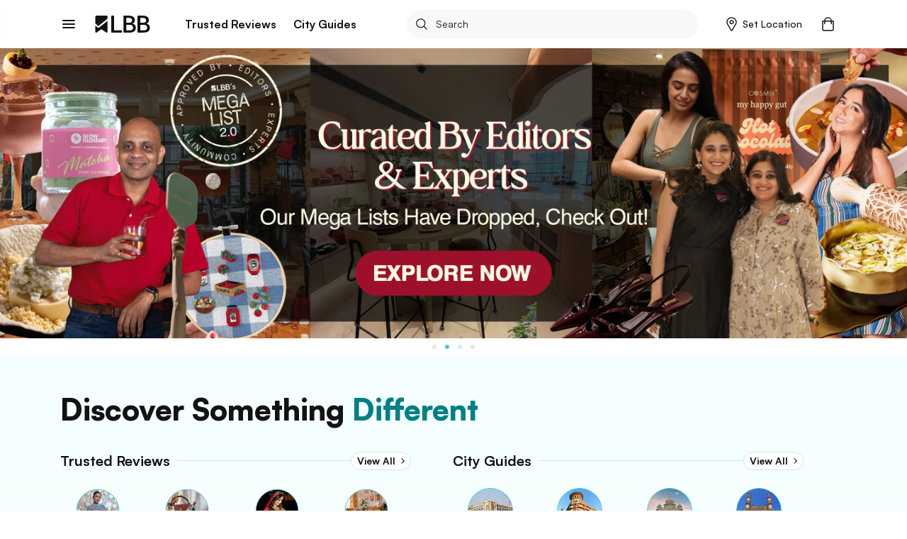

--- FILE ---
content_type: text/html; charset=utf-8
request_url: https://lbb.in/
body_size: 39072
content:
<!DOCTYPE html><html lang="en"><head><meta http-equiv="X-UA-Compatible" content="IE=edge"/><meta name="theme-color" content="#53c4c9"/><meta name="msapplication-navbutton-color" content="#53c4c9"/><meta name="apple-mobile-web-app-status-bar-style" content="#53c4c9"/><style data-styled="gswCcJ fMvSmr efiSqe kTgApI hWbokC hUowvZ" data-styled-version="4.2.0">
/* sc-component-id: global-styles__StyledGlobal-sc-1jvab1c-2 */
.gswCcJ .localitySearchContainer .localitySearchContainer__results li{height:40px;font-size:14px;font-weight:600;color:#121313;list-style:none;line-height:40px;margin:10px 0;cursor:pointer;} .gswCcJ .localitySearchContainer .locality-error-message{margin-top:15px;font-size:12px;} .gswCcJ .localitySearchContainer .header-container{display:-webkit-box;display:-webkit-flex;display:-ms-flexbox;display:flex;-webkit-align-items:center;-webkit-box-align:center;-ms-flex-align:center;align-items:center;-webkit-box-pack:justify;-webkit-justify-content:space-between;-ms-flex-pack:justify;justify-content:space-between;margin-bottom:20px;} .gswCcJ .localitySearchContainer .header-container h2{font-size:14px;font-weight:bold;color:#121313;margin:0;} .gswCcJ .card-title-alt{font-size:1.4rem !important;} @media(min-width:800px){.gswCcJ .card-title-alt{font-size:1.6rem !important;}} .gswCcJ a,.gswCcJ a:hover{-webkit-text-decoration:none;text-decoration:none;color:#008084;} @media (min-width:800px){.gswCcJ a,.gswCcJ a:hover{cursor:pointer;}} .gswCcJ img{object-fit:cover;max-width:100%;} .gswCcJ .border-top{border-top:1px solid #EBEDED !important;} .gswCcJ .btn-raised{border-radius:2px;box-shadow:none !important;} .gswCcJ .btn-raised button,.gswCcJ .btn-raised a{height:48px !important;line-height:48px !important;border-radius:.2rem;color:#ffffff !important;} .gswCcJ .btn-raised button div,.gswCcJ .btn-raised a div{height:48px !important;border-radius:.2rem;} .gswCcJ .btn-raised button div span,.gswCcJ .btn-raised a div span{color:#ffffff !important;font-weight:600 !important;} .gswCcJ .btn-raised button:disabled,.gswCcJ .btn-raised a:disabled{background-color:#F0F1F5 !important;} .gswCcJ .btn-raised button:disabled div span,.gswCcJ .btn-raised a:disabled div span{color:#A1A9BB !important;} .gswCcJ .btn-raised.btn-more{border:2px solid #000;float:right;width:100%;} @media (min-width:800px){.gswCcJ .btn-raised.btn-more{width:350px;}} .gswCcJ .btn-raised.btn-more button{background-color:#f7f8f9 !important;} .gswCcJ .btn-raised.btn-more button div span{color:#121313 !important;} .gswCcJ .btn-disabled{background:#F0F1F5;} .gswCcJ .btn{font-size:1.2rem;font-weight:700;text-transform:uppercase;text-align:center;border-radius:.2rem;padding:0 2.5rem;height:36px;line-height:36px;outline:none;} .gswCcJ .btn:hover{cursor:pointer;} .gswCcJ .btn:focus{box-shadow:none;} .gswCcJ .btn.btn-round{border-radius:1.8rem;overflow:hidden;} .gswCcJ .btn.btn-outline{border:.1rem solid;} .gswCcJ .btn.btn-teal{background:#008084;color:#ffffff;} .gswCcJ .btn.btn-teal span{color:#ffffff;} .gswCcJ .btn.btn-teal-alt{background:linear-gradient(122deg,#84c4dd,#53c4c9);color:#ffffff;} .gswCcJ .btn.btn-teal-alt span{color:#ffffff;} .gswCcJ .btn.btn-white{background:#ffffff;color:#121313;} .gswCcJ .btn.btn-white span{color:#121313;} .gswCcJ .btn.btn-red-alt{background:#f76161 linear-gradient(114deg,#f76161,#f761a2);} .gswCcJ .btn.btn-red-alt span{color:#ffffff;} .gswCcJ .btn.btn-save,.gswCcJ .btn.btn-fb,.gswCcJ .btn.btn-tw{display:-webkit-inline-box;display:-webkit-inline-flex;display:-ms-inline-flexbox;display:inline-flex;-webkit-align-items:center;-webkit-box-align:center;-ms-flex-align:center;align-items:center;} .gswCcJ .btn.btn-save svg,.gswCcJ .btn.btn-fb svg,.gswCcJ .btn.btn-tw svg{width:auto;height:1.8rem;margin-right:1.2rem;} .gswCcJ .btn.btn-save{background-color:#008084;color:#ffffff;} .gswCcJ .btn.btn-save.active svg path{fill:#ffffff;} .gswCcJ .btn.btn-save span{color:#ffffff;} .gswCcJ .btn.btn-fb{border:solid 1px #3b5998;color:#3b5998;} .gswCcJ .btn.btn-fb span{color:#3b5998;} .gswCcJ .btn.btn-tw{border:solid 1px #55acee;color:#55acee;} .gswCcJ .btn.btn-tw span{color:#55acee;} .gswCcJ .btn.btn-wa{border:solid 1px #2CB742;color:#2CB742;} .gswCcJ .btn.btn-wa span{color:#2CB742;} .gswCcJ .btn.btn-all{display:-webkit-box;display:-webkit-flex;display:-ms-flexbox;display:flex;-webkit-align-items:center;-webkit-box-align:center;-ms-flex-align:center;align-items:center;color:#008084;font-size:1.6rem;height:2.4rem;line-height:2.4rem;padding:0;} @media(max-width:800px){.gswCcJ .btn.btn-all{-webkit-box-pack:justify;-webkit-justify-content:space-between;-ms-flex-pack:justify;justify-content:space-between;}} .gswCcJ .btn.btn-all svg{width:auto;height:1.4rem;margin-left:1.2rem;} .gswCcJ .btn.btn-all svg > path{fill:#008084;fill-opacity:1;} .gswCcJ .btn.btn-all span{color:inherit;} .gswCcJ .btn-native-share{display:-webkit-inline-box;display:-webkit-inline-flex;display:-ms-inline-flexbox;display:inline-flex;-webkit-align-items:center;-webkit-box-align:center;-ms-flex-align:center;align-items:center;-webkit-box-pack:center;-webkit-justify-content:center;-ms-flex-pack:center;justify-content:center;font-size:1.4rem;-webkit-letter-spacing:1px;-moz-letter-spacing:1px;-ms-letter-spacing:1px;letter-spacing:1px;border-radius:2.4rem;overflow:hidden;background-color:#008084;} .gswCcJ .btn-native-share span{color:#ffffff;} .gswCcJ .btn-native-share svg{width:auto;height:2rem;margin-right:.6rem;} .gswCcJ .btn-native-share:disabled,.gswCcJ .btn-native-share.disabled{background-color:#F0F1F5;pointer-events:none;cursor:default;} .gswCcJ .btn-native-share:disabled span,.gswCcJ .btn-native-share.disabled span{color:#A1A9BB;} .gswCcJ .button{display:-webkit-box;display:-webkit-flex;display:-ms-flexbox;display:flex;-webkit-align-items:center;-webkit-box-align:center;-ms-flex-align:center;align-items:center;-webkit-box-pack:center;-webkit-justify-content:center;-ms-flex-pack:center;justify-content:center;font-size:1.4rem;font-weight:600;border:1px solid #CECFCF;border-radius:2px;height:48px;line-height:48px;padding:0 1.2rem;text-transform:uppercase;} .gswCcJ .button svg{width:auto;height:1.6rem;margin-right:.8rem;} .gswCcJ .button-save{background-color:#ffffff;} .gswCcJ .button-save span{color:#008084;} .gswCcJ .button-save span.active{color:#ffffff;} @media (min-width:800px){.gswCcJ .button-save:hover span{color:#ffffff;}} .gswCcJ .button-save.active{background-color:#008084;border-color:#008084;} .gswCcJ .button-save.active svg path{fill:#ffffff;stroke:#ffffff !important;} .gswCcJ .button-save.active span{color:#ffffff;} @-webkit-keyframes spin-style{0%{-webkit-transform:rotate(0deg);-webkit-transform:rotate(0deg);-ms-transform:rotate(0deg);transform:rotate(0deg);}50%{-webkit-transform:rotate(180deg);-webkit-transform:rotate(180deg);-ms-transform:rotate(180deg);transform:rotate(180deg);}100%{-webkit-transform:rotate(360deg);-webkit-transform:rotate(360deg);-ms-transform:rotate(360deg);transform:rotate(360deg);}} @keyframes spin-style{0%{-webkit-transform:rotate(0deg);-webkit-transform:rotate(0deg);-ms-transform:rotate(0deg);transform:rotate(0deg);}50%{-webkit-transform:rotate(180deg);-webkit-transform:rotate(180deg);-ms-transform:rotate(180deg);transform:rotate(180deg);}100%{-webkit-transform:rotate(360deg);-webkit-transform:rotate(360deg);-ms-transform:rotate(360deg);transform:rotate(360deg);}} @-webkit-keyframes actionScale{0%{-webkit-transform:scale(1);-ms-transform:scale(1);transform:scale(1);}50%{-webkit-transform:scale(1.2);-ms-transform:scale(1.2);transform:scale(1.2);}100%{-webkit-transform:scale(1);-ms-transform:scale(1);transform:scale(1);}} @keyframes actionScale{0%{-webkit-transform:scale(1);-ms-transform:scale(1);transform:scale(1);}50%{-webkit-transform:scale(1.2);-ms-transform:scale(1.2);transform:scale(1.2);}100%{-webkit-transform:scale(1);-ms-transform:scale(1);transform:scale(1);}} @-webkit-keyframes actionScaleAlt{0%{-webkit-transform:scale(1);-ms-transform:scale(1);transform:scale(1);}50%{-webkit-transform:scale(1.05);-ms-transform:scale(1.05);transform:scale(1.05);}100%{-webkit-transform:scale(1);-ms-transform:scale(1);transform:scale(1);}} @keyframes actionScaleAlt{0%{-webkit-transform:scale(1);-ms-transform:scale(1);transform:scale(1);}50%{-webkit-transform:scale(1.05);-ms-transform:scale(1.05);transform:scale(1.05);}100%{-webkit-transform:scale(1);-ms-transform:scale(1);transform:scale(1);}} @-webkit-keyframes actionShake{0%{-webkit-transform:translateX(0);-ms-transform:translateX(0);transform:translateX(0);}25%{-webkit-transform:translateX(25px);-ms-transform:translateX(25px);transform:translateX(25px);}50%{-webkit-transform:translateX(-25px);-ms-transform:translateX(-25px);transform:translateX(-25px);}100%{-webkit-transform:translateX(0px);-ms-transform:translateX(0px);transform:translateX(0px);}} @keyframes actionShake{0%{-webkit-transform:translateX(0);-ms-transform:translateX(0);transform:translateX(0);}25%{-webkit-transform:translateX(25px);-ms-transform:translateX(25px);transform:translateX(25px);}50%{-webkit-transform:translateX(-25px);-ms-transform:translateX(-25px);transform:translateX(-25px);}100%{-webkit-transform:translateX(0px);-ms-transform:translateX(0px);transform:translateX(0px);}} .gswCcJ .shake-text{-webkit-animation:actionShake 0.8s;animation:actionShake 0.8s;} .gswCcJ input:-webkit-autofill,.gswCcJ input:-webkit-autofill:hover,.gswCcJ input:-webkit-autofill:focus input:-webkit-autofill,.gswCcJ textarea:-webkit-autofill,.gswCcJ textarea:-webkit-autofill:hover textarea:-webkit-autofill:focus,.gswCcJ select:-webkit-autofill,.gswCcJ select:-webkit-autofill:hover,.gswCcJ select:-webkit-autofill:focus{-webkit-text-fill-color:#000;-webkit-box-shadow:0 0 0px 1000px #fff inset;-webkit-transition:background-color 5000s ease-in-out 0s;transition:background-color 5000s ease-in-out 0s;} .gswCcJ .payment-method{position:relative;} .gswCcJ .payment-method .icon{position:absolute;top:50%;right:10px;-webkit-transform:translateY(-50%);-ms-transform:translateY(-50%);transform:translateY(-50%);} .gswCcJ .payment-method .icon svg,.gswCcJ .payment-method .icon img{width:auto;height:5rem;} .gswCcJ .payment-method.paytm .icon svg,.gswCcJ .payment-method.paytm .icon img{width:auto;height:8rem;} .gswCcJ .style-b{display:-webkit-box;display:-webkit-flex;display:-ms-flexbox;display:flex;} .gswCcJ .style-b.image-before .first-col{margin-right:1.2rem;} .gswCcJ .style-b.image-before .second-col{-webkit-flex:1;-ms-flex:1;flex:1;} .gswCcJ .style-b.image-after .first-col{-webkit-flex:1;-ms-flex:1;flex:1;} .gswCcJ .style-b.image-after .second-col{margin-left:1.2rem;} .gswCcJ .both-slider{display:-webkit-box;display:-webkit-flex;display:-ms-flexbox;display:flex;-webkit-flex-direction:row !important;-ms-flex-direction:row !important;flex-direction:row !important;-webkit-flex-wrap:nowrap !important;-ms-flex-wrap:nowrap !important;flex-wrap:nowrap !important;overflow-x:auto;overflow-y:hidden;margin:0 -1.5rem;padding:0 1.5rem;-webkit-overflow-scrolling:touch;overflow:-moz-scrollbars-none;-ms-overflow-style:none;} .gswCcJ .both-slider:after{content:'space';width:0px;display:block;color:transparent;font-size:0.75em;} .gswCcJ .both-slider::-webkit-scrollbar{display:none;} @media (max-width:800px){.gswCcJ .mob-slider{display:-webkit-box;display:-webkit-flex;display:-ms-flexbox;display:flex;-webkit-flex-direction:row !important;-ms-flex-direction:row !important;flex-direction:row !important;-webkit-flex-wrap:nowrap !important;-ms-flex-wrap:nowrap !important;flex-wrap:nowrap !important;overflow-x:auto;overflow-y:hidden;margin:0 -1.5rem;padding:0 1.5rem;-webkit-overflow-scrolling:touch;overflow:-moz-scrollbars-none;-ms-overflow-style:none;}.gswCcJ .mob-slider:after{content:'space';width:0px;display:block;color:transparent;font-size:0.75em;}.gswCcJ .mob-slider::-webkit-scrollbar{display:none;}} .gswCcJ .full-height{height:100%;} .gswCcJ #__next{margin-top:0 !important;} .gswCcJ .friendsData .title{text-align:center;} .gswCcJ .friendsData .friendsData-image{width:40px;height:40px;border-radius:100%;} .gswCcJ .lbbtip{display:inline-block;position:relative;text-align:left;} .gswCcJ .lbbtip.show .bottom{display:block;} .gswCcJ .lbbtip.hide .bottom{display:none;} .gswCcJ .lbbtip-body{background-color:#ffffff;color:#121313;font-size:1.6rem;line-height:1.5;padding:20px 15px;border-radius:8px;box-shadow:0 4px 10px 0 rgba(0,0,0,0.2);} .gswCcJ .lbbtip .bottom{min-width:250px;position:absolute;top:calc(100% + 12px);left:50%;z-index:99999999;box-sizing:border-box;-webkit-transform:translate(-50%,0);-ms-transform:translate(-50%,0);transform:translate(-50%,0);display:none;} @media (min-width:800px){.gswCcJ .lbbtip .bottom{min-width:360px;}} .gswCcJ .lbbtip .bottom i{position:absolute;bottom:100%;left:50%;margin-left:-12px;width:24px;height:12px;overflow:hidden;} .gswCcJ .lbbtip .bottom i::after{content:'';position:absolute;width:12px;height:12px;left:50%;-webkit-transform:translate(-50%,50%) rotate(45deg);-ms-transform:translate(-50%,50%) rotate(45deg);transform:translate(-50%,50%) rotate(45deg);background-color:#ffffff;box-shadow:0 4px 10px 0 rgba(0,0,0,0.2);} .gswCcJ .lbbtip-close{position:absolute;right:0;top:0;z-index:10;display:-webkit-box;display:-webkit-flex;display:-ms-flexbox;display:flex;-webkit-align-items:center;-webkit-box-align:center;-ms-flex-align:center;align-items:center;-webkit-box-pack:center;-webkit-justify-content:center;-ms-flex-pack:center;justify-content:center;height:4rem;width:4rem;} .gswCcJ .lbbtip-close svg{width:auto;height:1.4rem;} .gswCcJ .lbbtip-logo{margin-bottom:1rem;} .gswCcJ .lbbtip-logo img{width:auto;height:2rem;} .gswCcJ .video-soundbutton,.gswCcJ .image-zoombutton{position:absolute;bottom:1.6rem;right:1.6rem;z-index:7;background:none;border:none;height:auto;width:auto;padding:0;} .gswCcJ .video-soundbutton:focus,.gswCcJ .image-zoombutton:focus{outline:0px;} .gswCcJ .video-soundbutton svg,.gswCcJ .image-zoombutton svg,.gswCcJ .video-soundbutton img,.gswCcJ .image-zoombutton img{width:auto !important;height:3.2rem;} @media (min-width:800px){.gswCcJ .video-soundbutton svg,.gswCcJ .image-zoombutton svg,.gswCcJ .video-soundbutton img,.gswCcJ .image-zoombutton img{height:4.2rem;}} .gswCcJ .video-playingbutton{position:absolute;top:50%;left:50%;z-index:7;-webkit-transform:translate(-50%,-50%);-ms-transform:translate(-50%,-50%);transform:translate(-50%,-50%);background:none;border:none;height:auto;width:auto;padding:0;} .gswCcJ .video-playingbutton:focus{outline:0px;} .gswCcJ .video-playingbutton svg,.gswCcJ .video-playingbutton img{width:auto !important;height:3.2rem;} @media (min-width:800px){.gswCcJ .video-playingbutton svg,.gswCcJ .video-playingbutton img{height:4.2rem;}} .gswCcJ .image-gallery-thumbnails-wrapper.left,.gswCcJ .image-gallery-thumbnails-wrapper.right{width:40px;} @media (min-width:800px){.gswCcJ .image-gallery-thumbnails-wrapper.left,.gswCcJ .image-gallery-thumbnails-wrapper.right{width:80px;}} .gswCcJ .image-gallery-thumbnails-wrapper.left .image-gallery-thumbnails,.gswCcJ .image-gallery-thumbnails-wrapper.right .image-gallery-thumbnails{margin-top:0;} .gswCcJ .image-gallery-thumbnails-wrapper.left .image-gallery-thumbnails .image-gallery-thumbnail,.gswCcJ .image-gallery-thumbnails-wrapper.right .image-gallery-thumbnails .image-gallery-thumbnail{margin-bottom:1.2rem;} .gswCcJ .image-gallery-thumbnails-wrapper.left .image-gallery-thumbnails .image-gallery-thumbnail img,.gswCcJ .image-gallery-thumbnails-wrapper.right .image-gallery-thumbnails .image-gallery-thumbnail img{width:4rem;height:4rem;} @media (min-width:800px){.gswCcJ .image-gallery-thumbnails-wrapper.left .image-gallery-thumbnails .image-gallery-thumbnail img,.gswCcJ .image-gallery-thumbnails-wrapper.right .image-gallery-thumbnails .image-gallery-thumbnail img{width:8rem;height:8rem;}} .gswCcJ .image-gallery-thumbnails-wrapper.left .image-gallery-thumbnails .image-gallery-thumbnail:last-child,.gswCcJ .image-gallery-thumbnails-wrapper.right .image-gallery-thumbnails .image-gallery-thumbnail:last-child{margin-bottom:0;} .gswCcJ .image-gallery-thumbnails-wrapper.left{margin-right:12px;} .gswCcJ .image-gallery-thumbnails-wrapper.right{margin-left:12px;} .gswCcJ .image-gallery-slide-wrapper.left{width:calc(100% - 52px);} @media (min-width:800px){.gswCcJ .image-gallery-slide-wrapper.left{width:calc(100% - 92px);}} .gswCcJ .ad-blocker{position:fixed;height:100%;width:100%;z-index:9999;} .gswCcJ .ad-blocker .overlay{height:100%;background:rgba(0,0,0,0.8);} .gswCcJ .ad-blocker .container{max-width:750px;margin:0 auto;display:-webkit-box;display:-webkit-flex;display:-ms-flexbox;display:flex;-webkit-flex-direction:column;-ms-flex-direction:column;flex-direction:column;-webkit-box-pack:center;-webkit-justify-content:center;-ms-flex-pack:center;justify-content:center;height:100%;} .gswCcJ .ad-blocker .container .ad-blocker-header{margin-bottom:10px;position:relative;display:-webkit-box;display:-webkit-flex;display:-ms-flexbox;display:flex;-webkit-box-pack:center;-webkit-justify-content:center;-ms-flex-pack:center;justify-content:center;-webkit-align-items:center;-webkit-box-align:center;-ms-flex-align:center;align-items:center;} @media (max-width:800px){.gswCcJ .ad-blocker .container .ad-blocker-header .heading{margin-left:-30px;}} .gswCcJ .ad-blocker .container .ad-blocker-header .heading span{color:#ffffff;font-size:14px;-webkit-letter-spacing:1px;-moz-letter-spacing:1px;-ms-letter-spacing:1px;letter-spacing:1px;} .gswCcJ .ad-blocker .container .ad-blocker-header .close{position:absolute;right:0;} .gswCcJ .ad-blocker .blocker-image{display:-webkit-box;display:-webkit-flex;display:-ms-flexbox;display:flex;-webkit-box-pack:center;-webkit-justify-content:center;-ms-flex-pack:center;justify-content:center;-webkit-align-items:center;-webkit-box-align:center;-ms-flex-align:center;align-items:center;max-height:600px;} @media (min-width:800px){.gswCcJ .ad-blocker .blocker-image img{max-height:600px;}} .gswCcJ .ad-blocker .blocker-close{position:absolute;top:5px;right:5px;z-index:99999;} @media (min-width:800px){.gswCcJ .ad-blocker .blocker-close{top:50px;right:120px;}} .gswCcJ .sticky-container{position:-webkit-sticky;position:sticky;bottom:0;} @media (min-width:800px){.gswCcJ .hideDesktop{display:none;}} @media (max-width:800px){.gswCcJ .hideMobile{display:none;}} .gswCcJ .no-results .image-noresult{margin-bottom:2.4rem;} @media (min-width:800px){.gswCcJ .no-results .image-noresult{margin-bottom:3rem;}} .gswCcJ .no-results .image-noresult svg,.gswCcJ .no-results .image-noresult img{width:auto;height:11.8rem;} @media (min-width:800px){.gswCcJ .no-results .image-noresult svg,.gswCcJ .no-results .image-noresult img{height:15rem;}} .gswCcJ .no-results h1{font-size:2rem;font-weight:700;-webkit-letter-spacing:0;-moz-letter-spacing:0;-ms-letter-spacing:0;letter-spacing:0;color:#121313;word-break:break-word;} @media (min-width:800px){.gswCcJ .no-results h1{font-size:2.4rem;}} .gswCcJ .no-results p{color:#7B7B7C !important;font-size:1.4rem !important;line-height:1.71 !important;-webkit-letter-spacing:0 !important;-moz-letter-spacing:0 !important;-ms-letter-spacing:0 !important;letter-spacing:0 !important;font-style:normal !important;margin:1.2rem 0 0 !important;} @media (min-width:800px){.gswCcJ .no-results p{font-size:1.6rem !important;line-height:1.5 !important;margin:2rem 0 0 !important;}} .gswCcJ .no-results ul{list-style:disc !important;padding-left:1.8rem !important;} .gswCcJ .no-results ul li{color:#7B7B7C !important;font-size:1.4rem !important;line-height:1.71 !important;-webkit-letter-spacing:0 !important;-moz-letter-spacing:0 !important;-ms-letter-spacing:0 !important;letter-spacing:0 !important;} @media (min-width:800px){.gswCcJ .no-results ul li{font-size:1.6rem !important;line-height:1.5 !important;}} .gswCcJ .noSearch-results{text-align:center;padding:2rem 0;} .gswCcJ .noSearch-results .search-image svg,.gswCcJ .noSearch-results .search-image img{width:auto;height:12rem;} .gswCcJ .noSearch-results p{color:#565657;font-size:1.6rem;margin-top:1rem;} .gswCcJ .filters .headline,.gswCcJ .sorts .headline{display:-webkit-box;display:-webkit-flex;display:-ms-flexbox;display:flex;-webkit-box-pack:justify;-webkit-justify-content:space-between;-ms-flex-pack:justify;justify-content:space-between;-webkit-align-items:center;-webkit-box-align:center;-ms-flex-align:center;align-items:center;margin:0 0 1.6rem;} @media (max-width:800px){.gswCcJ .filters .headline,.gswCcJ .sorts .headline{margin:0 -1.5rem 2rem;background:#f7f8f9;padding:1.5rem;}} .gswCcJ .filters .headline h2,.gswCcJ .sorts .headline h2,.gswCcJ .filters .headline h3,.gswCcJ .sorts .headline h3{color:#7B7B7C;font-size:1.3rem;text-transform:uppercase;margin:0;-webkit-letter-spacing:1px;-moz-letter-spacing:1px;-ms-letter-spacing:1px;letter-spacing:1px;} @media (min-width:800px){.gswCcJ .filters .headline h2,.gswCcJ .sorts .headline h2,.gswCcJ .filters .headline h3,.gswCcJ .sorts .headline h3{color:#121313;font-size:1.6rem;text-transform:capitalize;-webkit-letter-spacing:normal;-moz-letter-spacing:normal;-ms-letter-spacing:normal;letter-spacing:normal;}} .gswCcJ .filters .headline h2,.gswCcJ .sorts .headline h2{font-weight:700;} .gswCcJ .filters .headline h3,.gswCcJ .sorts .headline h3{font-weight:600;} .gswCcJ .filters .headline > a,.gswCcJ .sorts .headline > a{color:#008084;font-size:1.2rem;text-transform:uppercase;font-weight:700;} .gswCcJ .filters .headline > a span,.gswCcJ .sorts .headline > a span{color:#008084;} .gswCcJ .filters > .list,.gswCcJ .sorts > .list{list-style:none;padding:0;margin:0;} .gswCcJ .filters > .list > li,.gswCcJ .sorts > .list > li{margin-bottom:2rem;} @media (min-width:800px){.gswCcJ .filters > .list > li,.gswCcJ .sorts > .list > li{padding-bottom:2rem;}} .gswCcJ .filters > .list > li:last-child,.gswCcJ .sorts > .list > li:last-child{border-bottom:0;padding-bottom:0;margin-bottom:0;} .gswCcJ .filters .view-more,.gswCcJ .sorts .view-more{margin-top:1rem;} .gswCcJ .filters .view-more .btn-more,.gswCcJ .sorts .view-more .btn-more{color:#008084;font-size:1.2rem;font-weight:700;-webkit-letter-spacing:1px;-moz-letter-spacing:1px;-ms-letter-spacing:1px;letter-spacing:1px;text-transform:uppercase;} .gswCcJ .filters .view-more .btn-more:hover,.gswCcJ .sorts .view-more .btn-more:hover{color:#008084;-webkit-text-decoration:underline;text-decoration:underline;} .gswCcJ .filters-action .btn-done{display:block;width:100%;height:4.8rem;line-height:4.8rem;border:0;border-radius:0;background-color:#008084;color:#ffffff !important;font-size:1.3rem;-webkit-letter-spacing:1px;-moz-letter-spacing:1px;-ms-letter-spacing:1px;letter-spacing:1px;} .gswCcJ .filters-action .btn-done:hover{color:#ffffff;} .gswCcJ .filters-action .btn-done:disabled,.gswCcJ .filters-action .btn-done.disabled{background-color:#F0F1F5 !important;color:#7B7B7C !important;opacity:1 !important;cursor:default;pointer-events:none;} .gswCcJ .filters + .filters,.gswCcJ .sorts + .filters{padding-top:2rem;margin-top:2rem;} .gswCcJ .filter-group,.gswCcJ .sort-group{margin-top:2rem;} .gswCcJ .filter-group .filter-item,.gswCcJ .sort-group .filter-item,.gswCcJ .filter-group .sort-item,.gswCcJ .sort-group .sort-item{display:-webkit-box;display:-webkit-flex;display:-ms-flexbox;display:flex;-webkit-align-items:center;-webkit-box-align:center;-ms-flex-align:center;align-items:center;-webkit-box-pack:justify;-webkit-justify-content:space-between;-ms-flex-pack:justify;justify-content:space-between;font-size:1.6rem;margin-bottom:2rem;} .gswCcJ .filter-group .filter-item:last-child,.gswCcJ .sort-group .filter-item:last-child,.gswCcJ .filter-group .sort-item:last-child,.gswCcJ .sort-group .sort-item:last-child{margin-bottom:0;} .gswCcJ .filter-group .filter-item .filter-control,.gswCcJ .sort-group .filter-item .filter-control,.gswCcJ .filter-group .sort-item .filter-control,.gswCcJ .sort-group .sort-item .filter-control{display:-webkit-box !important;display:-webkit-flex !important;display:-ms-flexbox !important;display:flex !important;-webkit-align-items:center;-webkit-box-align:center;-ms-flex-align:center;align-items:center;-webkit-flex:1;-ms-flex:1;flex:1;} .gswCcJ .filter-group .filter-item label,.gswCcJ .sort-group .filter-item label,.gswCcJ .filter-group .sort-item label,.gswCcJ .sort-group .sort-item label{color:#121313 !important;margin-bottom:0;} .gswCcJ .filter-group .filter-item .filter-count,.gswCcJ .sort-group .filter-item .filter-count,.gswCcJ .filter-group .sort-item .filter-count,.gswCcJ .sort-group .sort-item .filter-count{color:#7B7B7C;font-size:1.4rem;} .gswCcJ .filter-colors .filter-group{display:-webkit-box;display:-webkit-flex;display:-ms-flexbox;display:flex;-webkit-align-items:center;-webkit-box-align:center;-ms-flex-align:center;align-items:center;-webkit-flex-flow:wrap;-ms-flex-flow:wrap;flex-flow:wrap;margin-top:-2rem;} .gswCcJ .filter-colors .filter-item{margin-bottom:0;margin-right:1rem;margin-top:2rem;} .gswCcJ .filter-colors .filter-control div > span{left:-2rem !important;top:-2rem !important;} .gswCcJ .filter-rating .rating-overall{display:-webkit-box;display:-webkit-flex;display:-ms-flexbox;display:flex;-webkit-align-items:center;-webkit-box-align:center;-ms-flex-align:center;align-items:center;line-height:1;} @media (min-width:800px){.gswCcJ .filter-rating .rating-overall{cursor:pointer;white-space:nowrap;}} .gswCcJ .filter-rating .rating-overall .rating-star svg,.gswCcJ .filter-rating .rating-overall .rating-star img{height:2rem;margin-right:.5rem;} .gswCcJ .filter-rating .rating-overall .rating-label{font-size:1.4rem;} .gswCcJ .filter-category .open-dialog,.gswCcJ .filter-category .open-drop{display:-webkit-box;display:-webkit-flex;display:-ms-flexbox;display:flex;-webkit-align-items:center;-webkit-box-align:center;-ms-flex-align:center;align-items:center;-webkit-box-pack:justify;-webkit-justify-content:space-between;-ms-flex-pack:justify;justify-content:space-between;height:4.8rem;padding:0 1rem;border:1px solid #CECFCF;border-radius:.4rem;} .gswCcJ .filter-category .open-dialog span,.gswCcJ .filter-category .open-drop span{font-size:1.6rem;} .gswCcJ .filter-category .open-dialog .btn,.gswCcJ .filter-category .open-drop .btn{display:-webkit-box;display:-webkit-flex;display:-ms-flexbox;display:flex;-webkit-align-items:center;-webkit-box-align:center;-ms-flex-align:center;align-items:center;color:#008084;font-size:1.3rem;-webkit-letter-spacing:1px;-moz-letter-spacing:1px;-ms-letter-spacing:1px;letter-spacing:1px;padding:0;} .gswCcJ .filter-category .open-dialog .btn svg,.gswCcJ .filter-category .open-drop .btn svg,.gswCcJ .filter-category .open-dialog .btn img,.gswCcJ .filter-category .open-drop .btn img{width:auto;height:.8rem;} @media (min-width:800px){.gswCcJ .filter-category .open-drop{cursor:pointer;}} .gswCcJ .filter-category .filter-group{position:relative;} .gswCcJ .category-drop{padding:0 !important;} .gswCcJ .dialog-page{min-height:100vh;max-height:100vh;overflow:hidden;} .gswCcJ .dialog-page .dialog-header.fix{position:fixed;} .gswCcJ .dialog-page .dialog-footer.fix{position:fixed;} .gswCcJ .dialog-page .dialog-meta{overflow-y:auto;max-height:calc(100vh - 5.6rem - 4.8rem);margin-top:5.6rem;margin-bottom:4.8rem;} .gswCcJ .merchant-load-more{height:40px;display:-webkit-box;display:-webkit-flex;display:-ms-flexbox;display:flex;-webkit-align-items:center;-webkit-box-align:center;-ms-flex-align:center;align-items:center;-webkit-box-pack:center;-webkit-justify-content:center;-ms-flex-pack:center;justify-content:center;} .gswCcJ .form-main .form-field{width:100%;} .gswCcJ .form-main .form-field hr{display:none !important;} .gswCcJ .form-main .form-field button{border:none;outline:0;cursor:pointer;} .gswCcJ .form-main .form-field button:disabled,.gswCcJ .form-main .form-field button.disabled{cursor:default;pointer-events:none;background:#F0F1F5;color:#A1A9BB;opacity:1;} .gswCcJ .form-main .field-container{margin:1rem 0 2rem;} @media (min-width:800px){.gswCcJ .form-main .clubForm{display:-webkit-box;display:-webkit-flex;display:-ms-flexbox;display:flex;-webkit-box-pack:justify;-webkit-justify-content:space-between;-ms-flex-pack:justify;justify-content:space-between;}} .gswCcJ .form-main .m-20{margin:0 2rem 2rem 0;} @media (min-width:800px){.gswCcJ .form-main .m-20{margin:0 2rem 0 0;}} .gswCcJ .form-main .form-control{border-radius:.4rem !important;border:1px solid #CECFCF !important;padding:0 0 0 10px;} .gswCcJ .form-main .control-custom{height:4.8rem;font-size:1.6rem;} .gswCcJ .form-main .form-control:disabled,.gswCcJ .form-main .form-control[readonly]{background:#F0F1F5;color:#A1A9BB;} .gswCcJ .home-page-loader,.gswCcJ .other-page-loader{width:100%;display:-webkit-box;display:-webkit-flex;display:-ms-flexbox;display:flex;-webkit-box-pack:center;-webkit-justify-content:center;-ms-flex-pack:center;justify-content:center;-webkit-align-items:center;-webkit-box-align:center;-ms-flex-align:center;align-items:center;} .gswCcJ .home-page-loader{height:calc(100vh - 534px);} .gswCcJ .other-page-loader{height:calc(100vh - 104px);} @media (min-width:800px){.gswCcJ .other-page-loader{height:calc(100vh - 130px);}} .gswCcJ .bold{font-weight:700;} .gswCcJ .pincode-error{color:rgb(247,97,97);font-size:13px;} .gswCcJ .cards .card{width:33%;padding:10px;border:none;border-bottom:1px solid #CECFCF;display:-webkit-box;display:-webkit-flex;display:-ms-flexbox;display:flex;-webkit-flex-direction:row;-ms-flex-direction:row;flex-direction:row;} .gswCcJ .cards .card .image{width:195px;height:195px;overflow:hidden;-webkit-flex :0 0 195px;-ms-flex :0 0 195px;flex :0 0 195px;border-radius:5px;cursor:pointer;} .gswCcJ .cards .card .image img{width:195px;object-fit:cover;height:195px;} .gswCcJ .cards .card .content{-webkit-box-pack:justify;-webkit-justify-content :space-between;-ms-flex-pack:justify;justify-content :space-between;margin :0 0 0 1.6rem;} .gswCcJ .cards .card .content h4{color:#121313;font-size:2.4rem;font-weight:700;line-height:1.33;cursor:pointer;} .gswCcJ .cards .card .content p{color:#121313;font-size:1.8rem;line-height:1.56;} .gswCcJ .cards .card .content .locality{font-size:1.4rem;font-weight:700;line-height:1.5;color:#676767;text-transform:uppercase;} .gswCcJ .cards .card .content .tag{color:#F76161;font-size:1.4rem;font-weight:700;line-height:1.5;text-transform:uppercase;} .gswCcJ .card-deck{-webkit-flex-direction:row;-ms-flex-direction:row;flex-direction:row;-webkit-flex-flow:wrap;-ms-flex-flow:wrap;flex-flow:wrap;} @media (max-width:800px){.gswCcJ .card-deck{margin:0 -1.5rem;}} .gswCcJ .card-deck .card{background:#ffffff;border:1px solid #CECFCF;border-radius:0;-webkit-flex:0 0 calc(100% / 2 + 1px);-ms-flex:0 0 calc(100% / 2 + 1px);flex:0 0 calc(100% / 2 + 1px);margin:0 0 -1px -1px;overflow:hidden;} @media (min-width:800px){.gswCcJ .card-deck .card{-webkit-flex:0 0 calc(100% / 2 - 30px);-ms-flex:0 0 calc(100% / 2 - 30px);flex:0 0 calc(100% / 2 - 30px);margin:0 15px 2rem;}} @media (min-width:1200px){.gswCcJ .card-deck .card{-webkit-flex:0 0 calc(100% / 4 - 30px);-ms-flex:0 0 calc(100% / 4 - 30px);flex:0 0 calc(100% / 4 - 30px);margin:0 15px 2rem;}} .gswCcJ .card-deck .card-save-action{position:absolute;top:1rem;right:1rem;z-index:11;width:auto;} .gswCcJ .card-deck .card-save-action a{font-size:1.3rem;border-radius:50%;width:3.6rem;height:3.6rem;line-height:3.6rem;background:rgba(86,86,87,0.4);border:0 none;padding:0;text-align:center;-webkit-letter-spacing:1px;-moz-letter-spacing:1px;-ms-letter-spacing:1px;letter-spacing:1px;-webkit-transform:scale(1);-ms-transform:scale(1);transform:scale(1);-webkit-transition:all 200ms ease-in;transition:all 200ms ease-in;} .gswCcJ .card-deck .card-save-action a svg{width:auto;height:1.8rem;margin-right:0;} .gswCcJ .card-deck .card-save-action a svg path{stroke:#ffffff;} .gswCcJ .card-deck .card-save-action a span{display:none;color:#ffffff;} @media (min-width:800px){.gswCcJ .card-deck .card-save-action a:hover{box-shadow:rgba(71,62,103,0.1) 0px 4px 10px 0px;-webkit-transform:scale(1.2);-ms-transform:scale(1.2);transform:scale(1.2);}} @media (max-width:800px){.gswCcJ .card-deck .card-save-action a:active{-webkit-transform:scale(1.2);-ms-transform:scale(1.2);transform:scale(1.2);}} .gswCcJ .card-deck .card-save-action a.active svg path{stroke:#ffffff;fill:#ffffff;} .gswCcJ .card-deck .single-card{-webkit-flex:0 1 100%;-ms-flex:0 1 100%;flex:0 1 100%;} .gswCcJ .card-deck .card-rating{margin-top:.8rem;} .gswCcJ .card-deck .card-rating .rating-star{display:-webkit-box;display:-webkit-flex;display:-ms-flexbox;display:flex;-webkit-align-items:center;-webkit-box-align:center;-ms-flex-align:center;align-items:center;line-height:1;} .gswCcJ .card-deck .card-rating .rating-star svg,.gswCcJ .card-deck .card-rating .rating-star img{width:auto;height:1.2rem;margin-right:.2rem;} @media (min-width:800px){.gswCcJ .card-deck .card-rating .rating-star svg,.gswCcJ .card-deck .card-rating .rating-star img{height:1.6rem;}} .gswCcJ .card-deck .card-rating .rating-star svg:last-child,.gswCcJ .card-deck .card-rating .rating-star img:last-child{margin-right:0;} .gswCcJ .card-deck .card-image{position:relative;} .gswCcJ .card-deck .card-image .icon-play{position:absolute;left:50%;top:50%;z-index:2;-webkit-transform:translate(-50%,-50%);-ms-transform:translate(-50%,-50%);transform:translate(-50%,-50%);} .gswCcJ .card-deck .card-image .icon-play svg,.gswCcJ .card-deck .card-image .icon-play img{width:auto;height:5rem;} @media (min-width:800px){.gswCcJ .card-deck .card-image .icon-play svg,.gswCcJ .card-deck .card-image .icon-play img{height:7rem;}} .gswCcJ .card-deck .single-card-image{padding-top:50%;} .gswCcJ .card-deck.card-tag .card{border:0;} .gswCcJ .card-deck.card-tag .card .card-body{padding:1.2rem 0 0;} .gswCcJ .card-deck.card-tag .card .card-image{display:block;width:100%;height:auto;position:relative;overflow:hidden;padding-top:75%;border-radius:.4rem;overflow:hidden;} .gswCcJ .card-deck.card-tag .card .card-image img{display:block;max-width:100%;max-height:100%;position:absolute;top:0;bottom:0;left:0;right:0;width:100%;height:100%;} .gswCcJ .card-deck.card-tag .card .card-title{color:#121313;font-size:1.4rem;font-weight:400;line-height:1.57;margin-bottom:0;text-transform:capitalize;} @media (min-width:800px){.gswCcJ .card-deck.card-tag .card .card-title{font-size:1.6rem;line-height:1.5;}} @media (max-width:800px){.gswCcJ .card-deck.commerce,.gswCcJ .card-deck.special{margin:0 -.2rem;}} .gswCcJ .card-deck.commerce .card,.gswCcJ .card-deck.special .card{background-color:transparent;border:0;border-radius:0;} @media (max-width:800px){.gswCcJ .card-deck.commerce .card,.gswCcJ .card-deck.special .card{-webkit-flex:0 0 calc(100% / 2 - 4px);-ms-flex:0 0 calc(100% / 2 - 4px);flex:0 0 calc(100% / 2 - 4px);margin:0 .2rem 2.4rem;}} .gswCcJ .card-deck.commerce .card .card-image,.gswCcJ .card-deck.special .card .card-image{display:block;width:100%;height:auto;position:relative;overflow:hidden;padding-top:140%;border:1px solid #EBEDED;border-radius:.4rem;} .gswCcJ .card-deck.commerce .card .card-image img,.gswCcJ .card-deck.special .card .card-image img{display:block;max-width:100%;max-height:100%;position:absolute;top:0;bottom:0;left:0;right:0;width:100%;height:100%;} @media (min-width:800px){.gswCcJ .card-deck.commerce .card .card-image,.gswCcJ .card-deck.special .card .card-image{border-radius:.8rem;}} .gswCcJ .card-deck.commerce .card .card-body,.gswCcJ .card-deck.special .card .card-body{min-height:auto;padding:.8rem .5rem .8rem;} @media (min-width:800px){.gswCcJ .card-deck.commerce .card .card-body,.gswCcJ .card-deck.special .card .card-body{padding:1rem 1rem .8rem;}} .gswCcJ .card-deck.commerce .card .card-body .card-title,.gswCcJ .card-deck.special .card .card-body .card-title{color:#7B7B7C;font-size:1.1rem;font-weight:400;line-height:1.2;margin-bottom:0;text-transform:capitalize;} @media (min-width:800px){.gswCcJ .card-deck.commerce .card .card-body .card-title,.gswCcJ .card-deck.special .card .card-body .card-title{font-size:1.4rem;}} .gswCcJ .card-deck.commerce .card .card-body a:hover .card-title,.gswCcJ .card-deck.special .card .card-body a:hover .card-title{-webkit-text-decoration:underline;text-decoration:underline;} .gswCcJ .card-deck.commerce .card .card-body .card-sub-title,.gswCcJ .card-deck.special .card .card-body .card-sub-title{display:-webkit-box;display:-webkit-flex;display:-ms-flexbox;display:flex;color:#121313;font-size:1.3rem;font-weight:400;line-height:1.4;text-transform:capitalize;margin:.2rem 0 0;} @media (min-width:800px){.gswCcJ .card-deck.commerce .card .card-body .card-sub-title,.gswCcJ .card-deck.special .card .card-body .card-sub-title{font-size:1.4rem;margin:.4rem 0 0;}} .gswCcJ .card-deck.commerce .card .card-body .card-sub-title svg,.gswCcJ .card-deck.special .card .card-body .card-sub-title svg{-webkit-flex:0 0 1.6rem;-ms-flex:0 0 1.6rem;flex:0 0 1.6rem;width:auto;height:1.6rem;margin-right:.8rem;} .gswCcJ .card-deck.commerce .card .card-body .card-sub-desc,.gswCcJ .card-deck.special .card .card-body .card-sub-desc{color:#7B7B7C;font-size:1.2rem;font-weight:400;font-style:italic;line-height:1.5;margin:.8rem 0 0;} @media (min-width:800px){.gswCcJ .card-deck.commerce .card .card-body .card-sub-desc,.gswCcJ .card-deck.special .card .card-body .card-sub-desc{font-size:1.4rem;}} .gswCcJ .card-deck.commerce .card .card-body .card-sub-desc span,.gswCcJ .card-deck.special .card .card-body .card-sub-desc span{overflow:hidden;} .gswCcJ .card-deck.commerce .card .card-footer,.gswCcJ .card-deck.special .card .card-footer{background-color:#ffffff;padding:0 1.6rem;border:0 none;padding:0 1.25rem 1.6rem;} .gswCcJ .card-deck.commerce .card .card-price,.gswCcJ .card-deck.special .card .card-price{font-size:1.4rem;font-weight:600;margin-top:.8rem;} @media (min-width:800px){.gswCcJ .card-deck.commerce .card .card-price,.gswCcJ .card-deck.special .card .card-price{font-size:1.8rem;}} .gswCcJ .card-deck.commerce .card .card-price .regular,.gswCcJ .card-deck.special .card .card-price .regular{color:#7B7B7C;font-size:1.2rem;-webkit-text-decoration:line-through;text-decoration:line-through;margin-right:.4rem;} @media (min-width:800px){.gswCcJ .card-deck.commerce .card .card-price .regular,.gswCcJ .card-deck.special .card .card-price .regular{font-size:1.4rem;}} .gswCcJ .card-deck.commerce .card .card-price .lbb-price,.gswCcJ .card-deck.special .card .card-price .lbb-price{color:#121313;font-weight:700;margin-right:.4rem;} .gswCcJ .card-deck.commerce .card .card-price .lbb-discount,.gswCcJ .card-deck.special .card .card-price .lbb-discount{color:#F76161;font-size:1.2rem;} @media (min-width:800px){.gswCcJ .card-deck.commerce .card .card-price .lbb-discount,.gswCcJ .card-deck.special .card .card-price .lbb-discount{font-size:1.4rem;}} .gswCcJ .card-deck.commerce .card .discount,.gswCcJ .card-deck.special .card .discount{background-color:#ED2B2B;color:#ffffff;font-size:1rem;font-weight:600;padding:2px 4px;border-radius:.4rem;position:absolute;left:1rem;top:1rem;z-index:10;} @media (min-width:800px){.gswCcJ .card-deck.commerce .card .discount,.gswCcJ .card-deck.special .card .discount{font-size:1.2rem;}} @media (min-width:800px){.gswCcJ .card-deck.commerce{padding:0 .5rem;}} @media (min-width:800px){.gswCcJ .card-deck.commerce .card{-webkit-flex:0 0 calc(100% / 3 - 20px);-ms-flex:0 0 calc(100% / 3 - 20px);flex:0 0 calc(100% / 3 - 20px);margin:0 1rem 2rem;}} .gswCcJ .card-deck.commerce .chunk{margin:0;} .gswCcJ .card-deck.commerce .inlineFiltersContainer{width:100%;margin:4rem 1rem;margin-top:2rem;} .gswCcJ .card-deck.commerce .inlineFiltersContainer h2{color:#121313;font-size:1.6rem;font-weight:700;line-height:1.5;margin-bottom:2rem;} .gswCcJ .card-deck.commerce .inlineFiltersContainer a{margin-right:.5rem;margin-bottom:1rem;} .gswCcJ .card-advertisement .advertisement,.gswCcJ .card-publicity .advertisement,.gswCcJ .card-advertisement .publicity,.gswCcJ .card-publicity .publicity{border-radius:6px;height:100% !important;overflow:hidden;} @media (max-width:800px){.gswCcJ .card-advertisement .advertisement.no-link,.gswCcJ .card-publicity .advertisement.no-link,.gswCcJ .card-advertisement .publicity.no-link,.gswCcJ .card-publicity .publicity.no-link{border-radius:0;margin:0 -1.5rem;}} .gswCcJ .card-advertisement.inside .advertisement,.gswCcJ .card-publicity.inside .advertisement,.gswCcJ .card-advertisement.inside .publicity,.gswCcJ .card-publicity.inside .publicity{background:#f7f8f9;border-radius:0;padding:2rem 1.5rem;} .gswCcJ .card-advertisement a,.gswCcJ .card-publicity a{display:block;} .gswCcJ .card-advertisement img,.gswCcJ .card-publicity img{width:100%;} .gswCcJ .card-advertisement .btn-watchNow,.gswCcJ .card-publicity .btn-watchNow{background-color:#e50914;color:#ffffff;font-size:1.6rem;height:4.8rem;line-height:4.8rem;padding:0 2.5rem;text-transform:inherit;-webkit-letter-spacing:1px;-moz-letter-spacing:1px;-ms-letter-spacing:1px;letter-spacing:1px;} .gswCcJ .card-advertisement .btn-watchNow img,.gswCcJ .card-publicity .btn-watchNow img{width:0 !important;} .gswCcJ .browse-category .card{position:relative;} .gswCcJ .browse-category .card .image-full img{width:100%;height:calc(100vw /2 - 1px);} @media (min-width:800px){.gswCcJ .browse-category .card .image-full img{height:100%;min-height:336px;max-height:336px;}} .gswCcJ .browse-category .card .meta{background:linear-gradient(to bottom,rgba(63,60,75,0),rgba(63,60,75,0.8));position:absolute;bottom:0;left:0;z-index:10;width:100%;padding:3.2rem 1.5rem 2rem;color:#ffffff;} .gswCcJ .browse-category .card h3{color:#ffffff;font-size:2.2rem;font-weight:700;text-shadow:0 1px 2px rgba(0,0,0,0.2);margin:0;text-transform:capitalize;} .gswCcJ .browse-category .card p{color:#ffffff;font-size:1.6rem;line-height:1.5;margin:.8rem 0 0;text-shadow:0 1px 2px rgba(0,0,0,0.2);} @media (min-width:800px){.gswCcJ .grid-2 .card-deck{margin:0 -.8rem;}} @media (min-width:800px){.gswCcJ .grid-2 .card-deck .card{-webkit-flex:0 0 calc(100% / 2 - 1.6rem);-ms-flex:0 0 calc(100% / 2 - 1.6rem);flex:0 0 calc(100% / 2 - 1.6rem);margin:0 .8rem 1.6rem;}} @media (min-width:800px){.gswCcJ .grid-2 .browse-category .card h3{font-size:2.4rem;}} @media (min-width:800px){.gswCcJ .grid-3 .card-deck{margin:0 -1.5rem;}} @media (min-width:800px){.gswCcJ .grid-3 .card-deck .card{-webkit-flex:0 0 calc(100% / 3 - 3rem);-ms-flex:0 0 calc(100% / 3 - 3rem);flex:0 0 calc(100% / 3 - 3rem);margin:0 1.5rem 2rem;}} .gswCcJ .show-card-3 .card:nth-child(n+4){display:none;} .gswCcJ .card-heading{font-size:1.6rem;margin-left:2 rem;} .gswCcJ .cartList{margin:0 -1.5rem;} @media (min-width:800px){.gswCcJ .cartList{padding:0 1.5rem;}} .gswCcJ .cartList .cardCart{position:relative;background:#ffffff;padding:2rem 0;} @media (min-width:800px){.gswCcJ .cartList .cardCart{border-bottom:.1rem solid #CECFCF;display:-webkit-box;display:-webkit-flex;display:-ms-flexbox;display:flex;}} .gswCcJ .cartList .cardCart:last-child{border-bottom:0;} .gswCcJ .cartList .cardCart.disabled .card-image img{-webkit-filter:grayscale(100%);filter:grayscale(100%);} .gswCcJ .cartList .cardCart.disabled .quantity-selection{opacity:0;visibility:hidden;} .gswCcJ .cartList .cardCart .card-body{display:-webkit-box;display:-webkit-flex;display:-ms-flexbox;display:flex;position:relative;padding:0 1.5rem;} @media (min-width:800px){.gswCcJ .cartList .cardCart .card-body{padding:0;}} .gswCcJ .cartList .cardCart .card-image{-webkit-flex:0 0 8rem;-ms-flex:0 0 8rem;flex:0 0 8rem;width:8rem;height:11.2rem;border-radius:0;overflow:hidden;position:relative;background:#121313;border-radius:.4rem;margin-right:1.5rem;} @media (min-width:800px){.gswCcJ .cartList .cardCart .card-image{cursor:pointer;margin-right:2rem;}} .gswCcJ .cartList .cardCart .card-image img{width:8rem;height:11.2rem;object-fit:cover;} .gswCcJ .cartList .cardCart .product-info{font-size:12px;font-weight:bold;} .gswCcJ .cartList .cardCart .card-meta{-webkit-flex:1;-ms-flex:1;flex:1;} .gswCcJ .cartList .cardCart .card-meta .name{color:#7B7B7C;font-size:1.2rem;font-weight:400;line-height:1.33;margin:0 0 .8rem;} @media (min-width:800px){.gswCcJ .cartList .cardCart .card-meta .name{font-size:1.4rem;line-height:1.57;}} .gswCcJ .cartList .cardCart .card-meta .name a{color:#7B7B7C;} .gswCcJ .cartList .cardCart .card-meta .label{font-size:1.2rem;font-weight:bold;} .gswCcJ .cartList .cardCart .card-meta .card-price{display:-webkit-box;display:-webkit-flex;display:-ms-flexbox;display:flex;-webkit-align-items:center;-webkit-box-align:center;-ms-flex-align:center;align-items:center;font-size:1.6rem;margin-top:.8rem;} .gswCcJ .cartList .cardCart .card-meta .card-price .lbb-price{color:#F76161;font-weight:700;margin-right:.5rem;font-size:1.6rem;} .gswCcJ .cartList .cardCart .card-meta .card-price .regular{color:#7B7B7C;font-size:1.4rem;-webkit-text-decoration:line-through;text-decoration:line-through;margin-right:.5rem;} .gswCcJ .cartList .cardCart .card-meta .card-price .lbb-discount{background-color:#F76161;color:#ffffff;font-size:1.2rem;height:2.4rem;font-weight:600;border-radius:.4rem;padding:.3rem 1rem;} .gswCcJ .cartList .cardCart .card-meta .price{color:#F76161;font-size:1.4rem;font-weight:700;line-height:1.4;margin-top:.4rem;} @media (min-width:800px){.gswCcJ .cartList .cardCart .card-meta .price{font-size:1.6rem;margin-top:.8rem;}} .gswCcJ .cartList .cardCart .card-meta .option{color:#121313;font-weight:700;font-size:1.2rem;line-height:1.4;margin-top:.4rem;} @media (min-width:800px){.gswCcJ .cartList .cardCart .card-meta .option{font-size:1.4rem;}} .gswCcJ .cartList .cardCart .card-meta .option .label{text-transform:capitalize;} .gswCcJ .cartList .cardCart .remove-cart{color:#F76161;font-size:1.4rem;line-height:1.4;margin-top:1rem;} @media (min-width:800px){.gswCcJ .cartList .cardCart .remove-cart{font-size:1.6rem;}} .gswCcJ .cartList .cardCart .remove-cart a{color:#F76161;-webkit-text-decoration:underline;text-decoration:underline;} .gswCcJ .cartList .cardCart .delivery-status{color:#121313;font-size:1.2rem;margin-top:0;text-transform:uppercase;} @media (min-width:800px){.gswCcJ .cartList .cardCart .delivery-status{right:0;bottom:2rem;z-index:1;}} .gswCcJ .cartList .cardCart .delivery-status span{display:inline-block;border:1px solid;border-radius:.4rem;padding:.4rem .5rem;} .gswCcJ .cartList .cardCart .delivery-status .sucess{color:inherit;} .gswCcJ .cartList .cardCart .delivery-status .fail{background-color:rgba(237,43,43,0.12);color:#ED2B2B;} .gswCcJ .cartList .cardCart .discount{margin-top:1rem;} .gswCcJ .cartList .cardCart .discount span{border-radius:.2rem;padding:5px;background-color:#f76161;color:#ffffff;font-size:1.3rem;font-weight:700;} .gswCcJ .cartList .cardCart .card-order{display:-webkit-box;display:-webkit-flex;display:-ms-flexbox;display:flex;-webkit-box-pack:justify;-webkit-justify-content:space-between;-ms-flex-pack:justify;justify-content:space-between;text-align:center;color:#7B7B7C;font-size:1.4rem;margin-bottom:1rem;} .gswCcJ .cartList .cardCart .card-footer{display:-webkit-box;display:-webkit-flex;display:-ms-flexbox;display:flex;-webkit-box-pack:justify;-webkit-justify-content:space-between;-ms-flex-pack:justify;justify-content:space-between;-webkit-align-items:center;-webkit-box-align:center;-ms-flex-align:center;align-items:center;height:6rem;background-color:#ffffff;border-top:0;padding:.5rem 1.5rem 1.5rem;margin:1.5rem 0 -2rem;} @media (min-width:800px){.gswCcJ .cartList .cardCart .card-footer{padding:0;margin:0;border:0;height:auto;-webkit-flex-direction:column;-ms-flex-direction:column;flex-direction:column;-webkit-align-items:flex-end;-webkit-box-align:flex-end;-ms-flex-align:flex-end;align-items:flex-end;}} .gswCcJ .cartList .cardCart .card-footer .quantity-selection{display:-webkit-box;display:-webkit-flex;display:-ms-flexbox;display:flex;-webkit-align-items:center;-webkit-box-align:center;-ms-flex-align:center;align-items:center;} @media (min-width:800px){.gswCcJ .cartList .cardCart .card-footer .quantity-selection{right:0;bottom:2rem;z-index:1;}} .gswCcJ .cartList .cardCart .card-footer .quantity-selection label{font-size:1.4rem;margin-right:1rem;margin-bottom:0;} .gswCcJ .cartList .cardCart .card-footer .quantity-selection .btn-inc,.gswCcJ .cartList .cardCart .card-footer .quantity-selection .btn-dec{box-shadow:none !important;cursor:pointer;} .gswCcJ .cartList .cardCart .card-footer .quantity-selection .btn-inc svg,.gswCcJ .cartList .cardCart .card-footer .quantity-selection .btn-dec svg,.gswCcJ .cartList .cardCart .card-footer .quantity-selection .btn-inc img,.gswCcJ .cartList .cardCart .card-footer .quantity-selection .btn-dec img{width:auto;height:3.2rem;} .gswCcJ .cartList .cardCart .card-footer .quantity-selection .quantity-count{font-size:1.6rem;width:3.2rem;text-align:center;} .gswCcJ .cartList .cardCart .card-footer .quantity-selection .fieldQuantity input{text-align:center;width:32px !important;} .gswCcJ .cartList .cardCart .card-footer .quantity-selection .fieldQuantity input[type=number]::-webkit-inner-spin-button,.gswCcJ .cartList .cardCart .card-footer .quantity-selection .fieldQuantity input[type=number]::-webkit-outer-spin-button{-webkit-appearance:none;margin:0;} .gswCcJ .cartList .cardCart .card-footer .bottom-section{display:-webkit-box;display:-webkit-flex;display:-ms-flexbox;display:flex;} .gswCcJ .cartList .cardCart .card-footer .save-for-later{font-size:1.4rem;margin-right:1.2rem;padding:0.5rem 0.8rem;border-radius:2.4rem;border:1px solid #CECFCF;white-space:nowrap;cursor:pointer;} .gswCcJ .cartList .cardCart .card-footer .remove-card .btn-remove{display:inline-block;height:3rem;line-height:3rem;color:#121313;font-size:1.4rem;cursor:pointer;text-transform:uppercase;} @media (max-width:800px){.gswCcJ .cardVertical .cardVertical-image{height:calc(50vw - 20px);overflow:hidden;}} .gswCcJ .cardVertical .cardVertical-image img{height:170px;} @media (max-width:800px){.gswCcJ .cardVertical .cardVertical-image img{height:calc(50vw - 20px);}} .gswCcJ .cardVertical .card-body{padding:.8rem;} @media (min-width:800px){.gswCcJ .cardVertical .card-body{padding:1.2rem;}} .gswCcJ .cardVertical .subClassification{color:#F76161;font-size:1.2rem;font-weight:700;line-height:1.5;text-transform:uppercase;margin:0 0 .4rem;} @media (min-width:800px){.gswCcJ .cardVertical .subClassification{margin:0 0 .8rem;}} .gswCcJ .cardVertical .card-title{font-size:1.4rem;font-weight:700;line-height:1.4;margin:0;color:#121313 !important;} @media (min-width:800px){.gswCcJ .cardVertical .card-title{font-size:1.8rem;}} .gswCcJ .blocker .blocker-header{color:#ffffff;font-size:1.3rem;-webkit-letter-spacing:1px;-moz-letter-spacing:1px;-ms-letter-spacing:1px;letter-spacing:1px;text-align:center;position:absolute;left:0;top:0;z-index:10;width:100%;height:60px;line-height:60px;} @media (min-width:800px){.gswCcJ .blocker .blocker-header{font-size:1.6rem;}} .gswCcJ .blocker .blocker-header .heading{padding-right:20px;} .gswCcJ .blocker .blocker-header .close{position:absolute;right:10px;top:15px;z-index:10;} @media (min-width:800px){.gswCcJ .blocker .blocker-header .close{right:20px;top:20px;}} .gswCcJ .blocker .blocker-content{width:100%;height:calc(100vh - 72px) !important;} @media (max-width:800px){.gswCcJ .blocker .blocker-content{height:calc(100vh - 72px - 60px) !important;}} @media (min-width:800px){.gswCcJ .blocker .blocker-content video{width:75% !important;margin:0 auto;}} .gswCcJ .blocker .blocker-action{padding:1.2rem 1.5rem;text-align:center;} .gswCcJ .blocker .blocker-action .btn-watchNow{background-color:#e50914;color:#ffffff;font-size:1.6rem;height:4.8rem;line-height:4.8rem;padding:0 2.5rem;border-radius:6px;text-transform:inherit;-webkit-letter-spacing:1px;-moz-letter-spacing:1px;-ms-letter-spacing:1px;letter-spacing:1px;} .gswCcJ video{height:100% !important;width:100% !important;background-size:cover !important;} .gswCcJ .video-js,.gswCcJ .playlist-container{position:relative;min-width:300px;min-height:150px;height:0;} .gswCcJ .video-js{-webkit-flex:3 1 70%;-ms-flex:3 1 70%;flex:3 1 70%;max-height:600px;} .gswCcJ .player-wrapper{position:relative;padding-top:66.6%;} .gswCcJ .react-player{position:absolute;top:0;left:0;width:100%;height:100%;object-fit:contain;} .gswCcJ .playlist-container{-webkit-flex:1 1 30%;-ms-flex:1 1 30%;flex:1 1 30%;} .gswCcJ .siteheader{position:relative;z-index:50;} .gswCcJ .sticky-outer-wrapper.active .header{border-bottom:0;box-shadow:0 1px 4px 0 rgba(0,0,0,0.08);} .gswCcJ .sticky-outer-wrapper.active .secondary-nav-stickty{border-bottom:0;box-shadow:0 1px 2px 0 rgba(0,0,0,0.08);} .gswCcJ .header{background-color :#ffffff;font-family:'Satoshi',sans-serif;font-weight:400;} .gswCcJ .header__links{position:relative;z-index:100;} .gswCcJ .header__links ul{-webkit-box-pack:justify;-webkit-justify-content:space-between;-ms-flex-pack:justify;justify-content:space-between;} @media (min-width:800px){.gswCcJ .header__links ul{-webkit-box-pack:end;-webkit-justify-content:flex-end;-ms-flex-pack:end;justify-content:flex-end;}} .gswCcJ .header__links ul li{margin-right:1.2rem;} @media (min-width:800px){.gswCcJ .header__links ul li{margin-right:1.6rem;}} .gswCcJ .header__links ul li:last-child{margin-right:0;} .gswCcJ .header__links ul li a{font-size:1.4rem;color:#008084;padding:0;height:3.2rem;line-height:3.2rem;font-weight:700;} @media (min-width:800px){.gswCcJ .header__links ul li a:hover{-webkit-text-decoration:underline;text-decoration:underline;}} .gswCcJ .header__content{position:relative;} .gswCcJ .header__content .navbar{display:-webkit-box;display:-webkit-flex;display:-ms-flexbox;display:flex;-webkit-flex-wrap:nowrap;-ms-flex-wrap:nowrap;flex-wrap:nowrap;padding:1.4rem 0;height:5.2rem;} @media (min-width:800px){.gswCcJ .header__content .navbar{height:6.8rem;}} .gswCcJ .header__content .navbar-menu{display:-webkit-box;display:-webkit-flex;display:-ms-flexbox;display:flex;-webkit-align-items:center;-webkit-box-align:center;-ms-flex-align:center;align-items:center;} .gswCcJ .header__content .navbar-menu .btn-hamburger{margin-left:-6px !important;} .gswCcJ .header__content .navbar-menu .btn-hamburger svg{width:auto;height:1.2rem;} .gswCcJ .header__content .navbar-brand{display:-webkit-box;display:-webkit-flex;display:-ms-flexbox;display:flex;-webkit-align-items:center;-webkit-box-align:center;-ms-flex-align:center;align-items:center;margin:0 1rem 0 1.4rem;outline:none;} @media (min-width:800px){.gswCcJ .header__content .navbar-brand{margin:0 4rem 0 1.8rem;}} .gswCcJ .header__content .navbar-brand svg{width:auto;height:2rem;} @media (min-width:800px){.gswCcJ .header__content .navbar-brand svg{height:2.4rem;}} .gswCcJ .header__content .navbar-brand .icon-christmas{width:auto;height:3.4rem;margin-top:-.8rem;} @media (min-width:800px){.gswCcJ .header__content .navbar-brand .icon-christmas{height:4.8rem;}} .gswCcJ .header__content .cart-history a{position:relative;display:-webkit-box;display:-webkit-flex;display:-ms-flexbox;display:flex;-webkit-align-items:center;-webkit-box-align:center;-ms-flex-align:center;align-items:center;cursor:pointer;padding:0 1rem;} @media (max-width:800px){.gswCcJ .header__content .cart-history a{padding-right:0;}} .gswCcJ .header__content .cart-history a.scale span{-webkit-animation:actionScale 1s ease-in;animation:actionScale 1s ease-in;} .gswCcJ .header__content .cart-history a img,.gswCcJ .header__content .cart-history a svg{width:auto;height:2rem;} .gswCcJ .header__content .cart-history .count-group{position:relative;display:-webkit-box;display:-webkit-flex;display:-ms-flexbox;display:flex;-webkit-align-items:center;-webkit-box-align:center;-ms-flex-align:center;align-items:center;height:4.4rem;padding-right:.8rem;} .gswCcJ .header__content .cart-history .txt{font-size:1.4rem;font-weight:600;text-transform:capitalize;} @media (max-width:800px){.gswCcJ .header__content .cart-history .txt{display:none;}} .gswCcJ .header__content .cart-history .count{position:absolute;top:2px;right:0;z-index:1;background-color:#F76161;color:#ffffff;font-size:1.2rem;font-weight:600;width:1.6rem;height:1.6rem;line-height:1.6rem;border-radius:50%;text-align:center;overflow:hidden;} @media (max-width:800px){.gswCcJ .header__content .header-switch,.gswCcJ .header__content .form-search,.gswCcJ .header__content .quickLinks{display:none !important;}} @media (min-width:800px){.gswCcJ .header__content .form-search{-webkit-flex:1;-ms-flex:1;flex:1;}} .gswCcJ .header__content .form-search .form-control{font-size:1.4rem;} .gswCcJ .header .helperWithSearch{border-top:1px solid #E4E4E4;} @media (max-width:800px){.gswCcJ .header .helperWithSearch{overflow-x:auto;overflow-y:hidden;}} .gswCcJ .header .helperWithSearch .container{display:-webkit-box;display:-webkit-flex;display:-ms-flexbox;display:flex;-webkit-align-items:center;-webkit-box-align:center;-ms-flex-align:center;align-items:center;-webkit-box-pack:justify;-webkit-justify-content:space-between;-ms-flex-pack:justify;justify-content:space-between;} .gswCcJ .header .helperWithSearch .form-search{margin-left:1.5rem;} @media (min-width:800px){.gswCcJ .header .helperWithSearch .form-search{max-width:340px;min-width:340px;padding:.8rem 0;}} .gswCcJ .header .helperWithSearch .form-search form .btn{padding:0 1.2rem;} .gswCcJ .header__helper{display:-webkit-box;display:-webkit-flex;display:-ms-flexbox;display:flex;-webkit-align-items:center;-webkit-box-align:center;-ms-flex-align:center;align-items:center;} .gswCcJ .header__helper ul{display:-webkit-box;display:-webkit-flex;display:-ms-flexbox;display:flex;-webkit-flex-wrap:nowrap;-ms-flex-wrap:nowrap;flex-wrap:nowrap;} .gswCcJ .header__helper ul li{margin-right:2rem;} .gswCcJ .header__helper ul li:last-child{margin-right:0;} .gswCcJ .header__helper ul li a{display:-webkit-box;display:-webkit-flex;display:-ms-flexbox;display:flex;-webkit-align-items:center;-webkit-box-align:center;-ms-flex-align:center;align-items:center;-webkit-box-pack:center;-webkit-justify-content:center;-ms-flex-pack:center;justify-content:center;color:#121313;font-size:1.6rem;padding:1.2rem 0;position:relative;text-transform:capitalize;height:4rem;white-space:nowrap;} @media (min-width:800px){.gswCcJ .header__helper ul li a{height:6rem;}} .gswCcJ .header__helper ul li a svg{width:auto;height:1.8rem;margin-right:.4rem;} .gswCcJ .header__helper ul li a.active span{color:#008084;-webkit-text-decoration:underline;text-decoration:underline;} @media (min-width:800px){.gswCcJ .header__helper ul li a:hover span{color:#008084;-webkit-text-decoration:underline;text-decoration:underline;}} .gswCcJ .header .searchIcon-default{display:-webkit-box;display:-webkit-flex;display:-ms-flexbox;display:flex;-webkit-align-items:center;-webkit-box-align:center;-ms-flex-align:center;align-items:center;height:4.4rem;padding:0 1rem;} @media (min-width:800px){.gswCcJ .header .searchIcon-default{padding:0;}} .gswCcJ .header .searchIcon-default svg,.gswCcJ .header .searchIcon-default img{width:auto;height:2rem;} .gswCcJ .userLinksMenu{padding:2rem 0 2rem !important;background-color:#e9f7f7;} .gswCcJ .userLinksMenu .list-heading{font-family:'Satoshi',sans-serif;font-size:1.6rem;color:#121313;font-weight:400;padding:0 1.5rem;margin-bottom:1.6rem;} .gswCcJ .userLinksMenu .list-action{display:-webkit-box;display:-webkit-flex;display:-ms-flexbox;display:flex;-webkit-box-pack:justify;-webkit-justify-content:space-between;-ms-flex-pack:justify;justify-content:space-between;-webkit-align-items:center;-webkit-box-align:center;-ms-flex-align:center;align-items:center;} .gswCcJ .userLinksMenu .list-action button{height:2.2rem !important;line-height:2.2rem !important;} .gswCcJ .userLinksMenu .list-action button span{font-family:'Satoshi',sans-serif;font-weight:700 !important;font-size:1.4rem !important;color:#121313;-webkit-text-decoration:underline;text-decoration:underline;} .gswCcJ .quickLinks-menu,.gswCcJ .profileLinks-menu{padding:0;border:0;background-color:#ffffff;overflow:hidden;border-radius:0;border-bottom:2px solid #CECFCF;min-width:16rem;} @media (min-width:800px){.gswCcJ .quickLinks-menu,.gswCcJ .profileLinks-menu{border-bottom:0 none;}} .gswCcJ .quickLinks-menu .links-heading,.gswCcJ .profileLinks-menu .links-heading{color:#7e8585;font-family:'Satoshi',sans-serif;font-size:1.4rem;font-weight:500;text-transform:uppercase;padding:0 1.5rem;margin-bottom:.4rem;} .gswCcJ .quickLinks-menu .quickLinks-item,.gswCcJ .profileLinks-menu .quickLinks-item{display:-webkit-box;display:-webkit-flex;display:-ms-flexbox;display:flex;-webkit-box-pack:justify;-webkit-justify-content:space-between;-ms-flex-pack:justify;justify-content:space-between;-webkit-align-items:center;-webkit-box-align:center;-ms-flex-align:center;align-items:center;color:#121313;font-family:'Satoshi',sans-serif;font-size:1.6rem;font-weight:500;padding:0 1.5rem;cursor:pointer;text-transform:capitalize;white-space:nowrap;} .gswCcJ .quickLinks-menu .quickLinks-item:last-child,.gswCcJ .profileLinks-menu .quickLinks-item:last-child{border-bottom:0;} .gswCcJ .quickLinks-menu .quickLinks-item:hover,.gswCcJ .profileLinks-menu .quickLinks-item:hover{color:#008084;} .gswCcJ .quickLinks-menu .quickLinks-item:hover span,.gswCcJ .profileLinks-menu .quickLinks-item:hover span{color:#008084;-webkit-text-decoration:underline;text-decoration:underline;} .gswCcJ .quickLinks-menu .quickLinks-item.active,.gswCcJ .profileLinks-menu .quickLinks-item.active,.gswCcJ .quickLinks-menu .quickLinks-item:active,.gswCcJ .profileLinks-menu .quickLinks-item:active{color:#008084;font-weight:700;} .gswCcJ .quickLinks-menu .quickLinks-item.active span,.gswCcJ .profileLinks-menu .quickLinks-item.active span,.gswCcJ .quickLinks-menu .quickLinks-item:active span,.gswCcJ .profileLinks-menu .quickLinks-item:active span{color:#008084;-webkit-text-decoration:none;text-decoration:none;} .gswCcJ .quickLinks-menu .quickLinks-item.active,.gswCcJ .profileLinks-menu .quickLinks-item.active{cursor:pointer;pointer-events:none;} .gswCcJ .quickLinks-menu .quickLinks-item svg,.gswCcJ .profileLinks-menu .quickLinks-item svg{width:auto;height:1.8rem;} .gswCcJ .quickLinks-menu .quickLinks-item .seperator,.gswCcJ .profileLinks-menu .quickLinks-item .seperator{padding:0 1.5rem;} .gswCcJ .quickLinks-menu .quickLinks-item .seperator hr,.gswCcJ .profileLinks-menu .quickLinks-item .seperator hr{border-top:1px solid #E4E4E4;} .gswCcJ .quickLinks-menu .quickLinks-item .points,.gswCcJ .profileLinks-menu .quickLinks-item .points{color:#27A50B;font-weight:700;} .gswCcJ .quickLinks-menu .quickLinks-item .logout,.gswCcJ .profileLinks-menu .quickLinks-item .logout{color:#121313;font-weight:700;} .gswCcJ .quickLinks-menu .quickLinks-item .attribute-icon,.gswCcJ .profileLinks-menu .quickLinks-item .attribute-icon{margin-right:1rem;height:2rem;width:auto;} .gswCcJ .quickLinks-menu .item-container,.gswCcJ .profileLinks-menu .item-container{display:-webkit-box;display:-webkit-flex;display:-ms-flexbox;display:flex;padding-top:1.5rem;padding-bottom:1.5rem;border-bottom:1px solid #EBEDED;-webkit-align-items:center;-webkit-box-align:center;-ms-flex-align:center;align-items:center;-webkit-box-pack:justify;-webkit-justify-content:space-between;-ms-flex-pack:justify;justify-content:space-between;} .gswCcJ .quickLinks-menu .item-container .item-perks,.gswCcJ .profileLinks-menu .item-container .item-perks{display:-webkit-box;display:-webkit-flex;display:-ms-flexbox;display:flex;-webkit-align-items:center;-webkit-box-align:center;-ms-flex-align:center;align-items:center;} .gswCcJ .quickLinks-menu .item-container .item-perks .points,.gswCcJ .profileLinks-menu .item-container .item-perks .points{font-size:1.6rem;margin-right:.9rem;color:#27A50B;font-weight:700;} .gswCcJ .quickLinks-menu .item-container .item-icon,.gswCcJ .profileLinks-menu .item-container .item-icon{margin-right:1.2rem;} .gswCcJ .resultsContainer{position:absolute;width:100%;left:0;z-index:9;border-radius:6px;box-shadow:0 4px 10px 0 rgba(71,62,103,0.1);overflow-y:scroll;margin-top:.4rem;} @media (min-width:800px){.gswCcJ .resultsContainer{width:calc(100% + 196px);left:calc(-196px/2);}} .gswCcJ .resultsContainer .defaultSearchContainer{font-family:'Satoshi',sans-serif;font-weight:400;padding:2rem 1.5rem;} .gswCcJ .resultsContainer .defaultSearchContainer .sectionTitle{font-family:'Satoshi',sans-serif;color:#121313;font-size:1.6rem;font-weight:900;line-height:1.38;margin-bottom:1.6rem;} .gswCcJ .resultsContainer .defaultSearchContainer .heading-group{display:-webkit-box;display:-webkit-flex;display:-ms-flexbox;display:flex;-webkit-box-pack:justify;-webkit-justify-content:space-between;-ms-flex-pack:justify;justify-content:space-between;margin-bottom:2rem;} .gswCcJ .resultsContainer .defaultSearchContainer .heading-group .sectionTitle{margin-bottom:0;} .gswCcJ .resultsContainer .defaultSearchContainer .heading-group .btn-action{font-family:'Satoshi',sans-serif;color:#008084;font-size:1.4rem;font-weight:900;} .gswCcJ .resultsContainer .defaultSearchContainer .heading-group .btn-action span{color:#008084;} .gswCcJ .resultsContainer .defaultSearchContainer .sectionTagsContainer{display:-webkit-box;display:-webkit-flex;display:-ms-flexbox;display:flex;-webkit-flex-wrap:wrap;-ms-flex-wrap:wrap;flex-wrap:wrap;margin-bottom:3.2rem;} @media (min-width:800px){.gswCcJ .resultsContainer .defaultSearchContainer .sectionTagsContainer{margin-bottom:2.4rem;}} .gswCcJ .resultsContainer .defaultSearchContainer .sectionTagsContainer .btn-tag-outline,.gswCcJ .resultsContainer .defaultSearchContainer .sectionTagsContainer .btn-tag-fill{display:-webkit-inline-box;display:-webkit-inline-flex;display:-ms-inline-flexbox;display:inline-flex;-webkit-align-items:center;-webkit-box-align:center;-ms-flex-align:center;align-items:center;font-size:1.4rem;font-weight:400;text-transform:capitalize;text-align:center;padding:0 1.5rem;height:32px !important;line-height:32px !important;border-radius:1.6rem;overflow:hidden;outline:none;color:#121313;} .gswCcJ .resultsContainer .defaultSearchContainer .sectionTagsContainer .btn-tag-outline:focus,.gswCcJ .resultsContainer .defaultSearchContainer .sectionTagsContainer .btn-tag-fill:focus{box-shadow:none;} .gswCcJ .resultsContainer .defaultSearchContainer .sectionTagsContainer .btn-tag-outline span,.gswCcJ .resultsContainer .defaultSearchContainer .sectionTagsContainer .btn-tag-fill span{color:#121313;text-transform:capitalize;} .gswCcJ .resultsContainer .defaultSearchContainer .sectionTagsContainer .btn-tag-outline svg,.gswCcJ .resultsContainer .defaultSearchContainer .sectionTagsContainer .btn-tag-fill svg{width:auto;height:2.4rem;margin-right:.4rem;} .gswCcJ .resultsContainer .defaultSearchContainer .sectionTagsContainer .btn-tag-outline{background:#ffffff;border:solid 1px #CECFCF;margin:0 .8rem .8rem 0;padding:0 .8rem;} .gswCcJ .resultsContainer .defaultSearchContainer .sectionTagsContainer .btn-tag-fill{background:#f7f8f9;color:#121313;margin:0 .8rem .8rem 0;} .gswCcJ .resultsContainer .defaultSearchContainer .sectionTagsContainer .btn-tag-fill span{color:#121313;} .gswCcJ .resultsContainer .defaultSearchContainer .categories-container{margin:0 -1.5rem;} .gswCcJ .resultsContainer .defaultSearchContainer .section-banner{margin-bottom:4rem;} .gswCcJ .autocomplete-container{font-family:'Satoshi',sans-serif;font-weight:400;background-color:#ffffff;height:100%;max-height:85vh;overflow-x:hidden;overflow-y:auto;-webkit-transform:translatez(0);-webkit-overflow-scrolling:touch;} .gswCcJ .autocomplete-container ul{list-style:none;padding:1rem 0;} .gswCcJ .autocomplete-container .resultset-container h2{margin:0;font-size:16px;font-weight:700;color:#121313;margin-bottom:1rem;} .gswCcJ .autocomplete-container .autocomplete-heading{font-size:1.4rem;font-weight:700;color:#7B7B7C;text-transform:uppercase;padding:1rem 1.5rem;text-align:left;} .gswCcJ .autocomplete-container .autocomplete-result{border-bottom:1px solid #EBEDED;} @media (min-width:800px){.gswCcJ .autocomplete-container .autocomplete-result{border-bottom:0px solid;}} .gswCcJ .autocomplete-container .autocomplete-result a{display:-webkit-box;display:-webkit-flex;display:-ms-flexbox;display:flex;-webkit-align-items:center;-webkit-box-align:center;-ms-flex-align:center;align-items:center;background-color:#ffffff;color:#121313;font-size:1.4rem;text-transform:capitalize;cursor:pointer;-webkit-transition:background .3s ease;transition:background .3s ease;padding:1.5rem 1.5rem;} @media (min-width:800px){.gswCcJ .autocomplete-container .autocomplete-result a{font-size:1.6rem;padding:1.2rem 1.5rem;}} .gswCcJ .autocomplete-container .autocomplete-result a svg{width:auto;height:2rem;margin-right:1rem;} .gswCcJ .autocomplete-container .autocomplete-result a img{width:2.5rem;height:2.5rem;border-radius:50%;overflow:hidden;margin-right:.8rem;} .gswCcJ .autocomplete-container .autocomplete-result a strong{font-family:'Satoshi',sans-serif;color:#121313;font-weight:700;} @media (min-width:800px){.gswCcJ .autocomplete-container .autocomplete-result a:hover{background-color:rgba(18,19,19,0.05);}} .gswCcJ .autocomplete-container .autocomplete-result:last-child{border-bottom:0px solid;} .gswCcJ .autocomplete-container .fullsearch{border-bottom:1.2rem solid #f7f8f9;} @media (min-width:800px){.gswCcJ .autocomplete-container .fullsearch{border-bottom:.1rem solid #EBEDED;margin-bottom:1.5rem;padding-bottom:1rem;}} .gswCcJ .autocomplete-container .fullsearch a{color:#7B7B7C;width:100%;text-transform:none;} .gswCcJ .autocomplete-container .fullsearch a .link{color:#008084;margin-left:.5rem;} .gswCcJ .autocomplete-container .fullsearch a svg{margin-right:1rem;} .gswCcJ .autocomplete-container .fullsearch a svg > path{fill:#7B7B7C;} .gswCcJ .autocomplete-container .fullsearch a .text-search{color:#121313;} .gswCcJ .search-open{-webkit-transform:translateY(0%);-ms-transform:translateY(0%);transform:translateY(0%);} .gswCcJ .search-close{-webkit-transform:translateY(115%);-ms-transform:translateY(115%);transform:translateY(115%);} .gswCcJ .stopScroll{overflow-y:hidden;position:relative;height:100%;} .gswCcJ .form-search{width:100%;position:relative;} .gswCcJ .form-search .form-heading{display:-webkit-box;display:-webkit-flex;display:-ms-flexbox;display:flex;-webkit-align-items:center;-webkit-box-align:center;-ms-flex-align:center;align-items:center;margin-bottom:2rem;} .gswCcJ .form-search .form-heading .text{-webkit-flex:1;-ms-flex:1;flex:1;font-family:'Satoshi',sans-serif;font-size:1.6rem;font-weight:900;text-align:center;} .gswCcJ .form-search .form-heading .btn-back svg,.gswCcJ .form-search .form-heading .btn-back img{width:auto,height:2rem;} .gswCcJ .form-search form{display:-webkit-box;display:-webkit-flex;display:-ms-flexbox;display:flex;-webkit-align-items:center;-webkit-box-align:center;-ms-flex-align:center;align-items:center;background-color:#f7f8f9;border:1px solid #f7f8f9;border-radius:2rem;overflow:hidden;-webkit-transition:all .2s ease;transition:all .2s ease;width:100%;height:4.4rem;line-height:4.4rem;padding:0;} @media (min-width:800px){.gswCcJ .form-search form{max-width:411px;margin-left:auto;margin-right:2.2rem;height:4rem;line-height:4rem;}} .gswCcJ .form-search form.expand{position:absolute;top:auto;right:0;z-index:20;width:0;} .gswCcJ .form-search form.expand .btn svg > path:last-child{fill:#676767;} .gswCcJ .form-search form.show{width:100%;} @media (min-width:800px){.gswCcJ .form-search form.show{width:calc(100% - 330px);}} @media (min-width:800px){.gswCcJ .form-search form.active{border:1px solid #008084;box-shadow:0 0 4px 0 rgba(0,128,132,0.48);}} .gswCcJ .form-search input:focus,.gswCcJ .form-search button:focus{border-color:transparent;box-shadow:none;} .gswCcJ .form-search .form-control{background:transparent;border:0;color:#121313;font-family:'Satoshi',sans-serif;font-size:1.4rem;font-weight:400;padding:.8rem .8rem .8rem 0;} @media (min-width:800px){.gswCcJ .form-search .form-control{font-size:1.6rem;}} .gswCcJ .form-search .form-control::-webkit-input-placeholder{color:#121313;} .gswCcJ .form-search .form-control::-moz-placeholder{color:#121313;} .gswCcJ .form-search .form-control:-ms-input-placeholder{color:#121313;} .gswCcJ .form-search .form-control:-moz-placeholder{color:#121313;} .gswCcJ .form-search .btn{background:transparent;border:0;padding:.8rem;display:-webkit-box;display:-webkit-flex;display:-ms-flexbox;display:flex;-webkit-align-items:center;-webkit-box-align:center;-ms-flex-align:center;align-items:center;margin-right:0;border-radius:0 4px 4px 0;height:4.4rem;line-height:4.4rem;padding:1rem 1.2rem;} @media (min-width:800px){.gswCcJ .form-search .btn{height:4rem;line-height:4rem;}} .gswCcJ .form-search .btn svg{width:auto;height:1.6rem;} .gswCcJ .form-search .btn-expand{display:-webkit-box;display:-webkit-flex;display:-ms-flexbox;display:flex;-webkit-align-items:center;-webkit-box-align:center;-ms-flex-align:center;align-items:center;padding:0;} @media (min-width:800px){.gswCcJ .form-search .btn-expand{height:36px;}} .gswCcJ .form-search .btn-expand svg{width:2.4rem;height:2.4rem;} .gswCcJ .form-search .close-search{display:-webkit-box;display:-webkit-flex;display:-ms-flexbox;display:flex;-webkit-align-items:center;-webkit-box-align:center;-ms-flex-align:center;align-items:center;margin-right:1.2rem;} .gswCcJ .mobileSearch-container{position:fixed;bottom:0;left:0;z-index:1100;width:100%;height:100vh;background-color:#ffffff;-webkit-transition:all .3s ease;transition:all .3s ease;opacity:0;visibility:hidden;} .gswCcJ .mobileSearch-container.open{opacity:1;visibility:visible;} .gswCcJ .form-search-mobile{position:fixed;width:100%;top:0;left:0;z-index:21;background-color:#ffffff;box-shadow:0 1px 4px 0 rgba(0,0,0,0.1);} .gswCcJ .form-search-mobile .form-search{padding:1.2rem 1.5rem;} .gswCcJ .form-search-mobile .close-search{display:-webkit-box;display:-webkit-flex;display:-ms-flexbox;display:flex;-webkit-align-items:center;-webkit-box-align:center;-ms-flex-align:center;align-items:center;color:#565657;height:3.6rem;line-height:4rem;margin-right:1.4rem;} .gswCcJ .form-search-mobile input[type=text]{background:transparent;border:0;} .gswCcJ .form-search-mobile .resultsContainer{border-radius:0;box-shadow:none;} .gswCcJ .form-search-mobile .resultsContainer .autocomplete-container{max-height:100%;height:calc(100vh - 6.4rem);} @media (max-width:800px){.gswCcJ .drawer-menu.hamburger .open.drawer-body{width:calc(100% - 47px) !important;}} @media (max-width:800px){.gswCcJ .drawer-menu.category .open.drawer-body{width:calc(100%) !important;}} .gswCcJ .drawer-menu.category .btn-left,.gswCcJ .drawer-menu.category .btn-right{display:-webkit-box;display:-webkit-flex;display:-ms-flexbox;display:flex;-webkit-align-items:center;-webkit-box-align:center;-ms-flex-align:center;align-items:center;position:absolute;top:0;height:48px;line-height:48px;padding:0 1.5rem;color:#121313;font-size:1.4rem;font-weight:700;-webkit-letter-spacing:1px;-moz-letter-spacing:1px;-ms-letter-spacing:1px;letter-spacing:1px;text-transform:uppercase;} .gswCcJ .drawer-menu.category .btn-left svg,.gswCcJ .drawer-menu.category .btn-right svg,.gswCcJ .drawer-menu.category .btn-left img,.gswCcJ .drawer-menu.category .btn-right img{width:auto;height:2.4rem;} .gswCcJ .drawer-menu.category .btn-left{left:0;} .gswCcJ .drawer-menu.category .btn-right{right:0;} .gswCcJ .drawer-menu.category .drawer-header{position:relative;top:0;left:0;z-index:10;width:100%;height:8.8rem;padding:0;background:#ffffff;} .gswCcJ .drawer-menu.category .drawer-header.fix{position:fixed;box-shadow:0 2px 4px 0 rgba(151,151,151,0.2);} .gswCcJ .drawer-menu.category .drawer-header h2{color:#121313;font-size:1.8rem;font-weight:700;text-align:center;text-transform:capitalize;margin-bottom:0;height:5rem;line-height:5rem;} .gswCcJ .drawer-menu.category .drawerNav{height:calc(100vh - 8.8rem);overflow-y:auto;margin:8.8rem 0 0;} .gswCcJ .slideNav,.gswCcJ .drawerNav,.gswCcJ .dialog-list{margin-bottom:4.8rem;} .gswCcJ .slideNav .slideNav-heading,.gswCcJ .drawerNav .slideNav-heading,.gswCcJ .dialog-list .slideNav-heading{position:-webkit-sticky;position:sticky;top:0;background-color:white;z-index:1;display:-webkit-box;display:-webkit-flex;display:-ms-flexbox;display:flex;-webkit-box-pack:justify;-webkit-justify-content:space-between;-ms-flex-pack:justify;justify-content:space-between;-webkit-align-items:center;-webkit-box-align:center;-ms-flex-align:center;align-items:center;padding:1.7rem 1.6rem 1.7rem;} .gswCcJ .slideNav .slideNav-heading .meta,.gswCcJ .drawerNav .slideNav-heading .meta,.gswCcJ .dialog-list .slideNav-heading .meta{-webkit-flex:1;-ms-flex:1;flex:1;display:-webkit-box;display:-webkit-flex;display:-ms-flexbox;display:flex;-webkit-align-items:center;-webkit-box-align:center;-ms-flex-align:center;align-items:center;-webkit-box-pack:center;-webkit-justify-content:center;-ms-flex-pack:center;justify-content:center;} .gswCcJ .slideNav .slideNav-heading .meta-title,.gswCcJ .drawerNav .slideNav-heading .meta-title,.gswCcJ .dialog-list .slideNav-heading .meta-title{font-size:1.4rem;font-weight:800;} .gswCcJ .slideNav .slideNav-heading .btn-back svg,.gswCcJ .drawerNav .slideNav-heading .btn-back svg,.gswCcJ .dialog-list .slideNav-heading .btn-back svg,.gswCcJ .slideNav .slideNav-heading .btn-back img,.gswCcJ .drawerNav .slideNav-heading .btn-back img,.gswCcJ .dialog-list .slideNav-heading .btn-back img{width:auto;height:1.5rem;} .gswCcJ .slideNav .slideNav-heading .btn-action svg,.gswCcJ .drawerNav .slideNav-heading .btn-action svg,.gswCcJ .dialog-list .slideNav-heading .btn-action svg,.gswCcJ .slideNav .slideNav-heading .btn-action img,.gswCcJ .drawerNav .slideNav-heading .btn-action img,.gswCcJ .dialog-list .slideNav-heading .btn-action img{width:auto;height:1.2rem;} .gswCcJ .slideNav .slideNav-heading.selected,.gswCcJ .drawerNav .slideNav-heading.selected,.gswCcJ .dialog-list .slideNav-heading.selected{background-color:#f7f8f9;} .gswCcJ .slideNav .slideNav-heading.selected .meta-title,.gswCcJ .drawerNav .slideNav-heading.selected .meta-title,.gswCcJ .dialog-list .slideNav-heading.selected .meta-title{font-size:1.4rem;font-weight:700;} .gswCcJ .slideNav .slideNav-title,.gswCcJ .drawerNav .slideNav-title,.gswCcJ .dialog-list .slideNav-title,.gswCcJ .slideNav .drawer-title,.gswCcJ .drawerNav .drawer-title,.gswCcJ .dialog-list .drawer-title{padding:0 1.6rem;margin:2rem 0 .4rem;display:-webkit-box;display:-webkit-flex;display:-ms-flexbox;display:flex;-webkit-box-pack:justify;-webkit-justify-content:space-between;-ms-flex-pack:justify;justify-content:space-between;} .gswCcJ .slideNav .slideNav-title h4,.gswCcJ .drawerNav .slideNav-title h4,.gswCcJ .dialog-list .slideNav-title h4,.gswCcJ .slideNav .drawer-title h4,.gswCcJ .drawerNav .drawer-title h4,.gswCcJ .dialog-list .drawer-title h4{color:#7B7B7C;font-size:1.3rem;font-weight:700;-webkit-letter-spacing:1px;-moz-letter-spacing:1px;-ms-letter-spacing:1px;letter-spacing:1px;margin:0;text-transform:uppercase;} .gswCcJ .slideNav .mainlist-title,.gswCcJ .drawerNav .mainlist-title,.gswCcJ .dialog-list .mainlist-title{padding:1.5rem;border-bottom:1px solid #E4E4E4;} .gswCcJ .slideNav .mainlist-title h3,.gswCcJ .drawerNav .mainlist-title h3,.gswCcJ .dialog-list .mainlist-title h3{color:#121313;font-size:1.6rem;font-weight:700;margin-bottom:0;} .gswCcJ .slideNav .list,.gswCcJ .drawerNav .list,.gswCcJ .dialog-list .list{padding:0 0 4rem 0 !important;} .gswCcJ .slideNav .list .list-item,.gswCcJ .drawerNav .list .list-item,.gswCcJ .dialog-list .list .list-item,.gswCcJ .slideNav .list .list-sub-item,.gswCcJ .drawerNav .list .list-sub-item,.gswCcJ .dialog-list .list .list-sub-item{color:#121313 !important;} .gswCcJ .slideNav .list .list-item svg,.gswCcJ .drawerNav .list .list-item svg,.gswCcJ .dialog-list .list .list-item svg,.gswCcJ .slideNav .list .list-sub-item svg,.gswCcJ .drawerNav .list .list-sub-item svg,.gswCcJ .dialog-list .list .list-sub-item svg{color:#121313 !important;right:0 !important;padding:.5rem;} .gswCcJ .slideNav .list .list-item svg path,.gswCcJ .drawerNav .list .list-item svg path,.gswCcJ .dialog-list .list .list-item svg path,.gswCcJ .slideNav .list .list-sub-item svg path,.gswCcJ .drawerNav .list .list-sub-item svg path,.gswCcJ .dialog-list .list .list-sub-item svg path{fill:currentColor !important;fill-opacity:1 !important;} .gswCcJ .slideNav .list .list-item svg.no-fill path,.gswCcJ .drawerNav .list .list-item svg.no-fill path,.gswCcJ .dialog-list .list .list-item svg.no-fill path,.gswCcJ .slideNav .list .list-sub-item svg.no-fill path,.gswCcJ .drawerNav .list .list-sub-item svg.no-fill path,.gswCcJ .dialog-list .list .list-sub-item svg.no-fill path{fill:none !important;} .gswCcJ .slideNav .list .list-item.col-teal,.gswCcJ .drawerNav .list .list-item.col-teal,.gswCcJ .dialog-list .list .list-item.col-teal,.gswCcJ .slideNav .list .list-sub-item.col-teal,.gswCcJ .drawerNav .list .list-sub-item.col-teal,.gswCcJ .dialog-list .list .list-sub-item.col-teal{color:#008084 !important;} .gswCcJ .slideNav .list .list-item.col-teal svg,.gswCcJ .drawerNav .list .list-item.col-teal svg,.gswCcJ .dialog-list .list .list-item.col-teal svg,.gswCcJ .slideNav .list .list-sub-item.col-teal svg,.gswCcJ .drawerNav .list .list-sub-item.col-teal svg,.gswCcJ .dialog-list .list .list-sub-item.col-teal svg{color:#008084 !important;} .gswCcJ .slideNav .list .list-item.col-red,.gswCcJ .drawerNav .list .list-item.col-red,.gswCcJ .dialog-list .list .list-item.col-red,.gswCcJ .slideNav .list .list-sub-item.col-red,.gswCcJ .drawerNav .list .list-sub-item.col-red,.gswCcJ .dialog-list .list .list-sub-item.col-red{color:#F76161 !important;background-image:linear-gradient(to right,#fff5f5 -21%,rgba(250,235,235,0) 100%) !important;} .gswCcJ .slideNav .list .list-item.col-red svg,.gswCcJ .drawerNav .list .list-item.col-red svg,.gswCcJ .dialog-list .list .list-item.col-red svg,.gswCcJ .slideNav .list .list-sub-item.col-red svg,.gswCcJ .drawerNav .list .list-sub-item.col-red svg,.gswCcJ .dialog-list .list .list-sub-item.col-red svg{color:#F76161 !important;} .gswCcJ .slideNav .list .list-item .list-sub-item-final svg,.gswCcJ .drawerNav .list .list-item .list-sub-item-final svg,.gswCcJ .dialog-list .list .list-item .list-sub-item-final svg,.gswCcJ .slideNav .list .list-sub-item .list-sub-item-final svg,.gswCcJ .drawerNav .list .list-sub-item .list-sub-item-final svg,.gswCcJ .dialog-list .list .list-sub-item .list-sub-item-final svg{padding:0 !important;} .gswCcJ .slideNav .list .list-item,.gswCcJ .drawerNav .list .list-item,.gswCcJ .dialog-list .list .list-item{font-weight:700 !important;} .gswCcJ .slideNav .list .list-sub-item,.gswCcJ .drawerNav .list .list-sub-item,.gswCcJ .dialog-list .list .list-sub-item{margin-left:4rem !important;font-weight:400 !important;} .gswCcJ .slideNav .list .list-item-more,.gswCcJ .drawerNav .list .list-item-more,.gswCcJ .dialog-list .list .list-item-more{color:#121313 !important;font-weight:400 !important;} .gswCcJ .slideNav .list .list-item-more svg,.gswCcJ .drawerNav .list .list-item-more svg,.gswCcJ .dialog-list .list .list-item-more svg{color:#121313 !important;left:0 !important;padding:.5rem;} .gswCcJ .slideNav .list.slideNav-categoryList,.gswCcJ .drawerNav .list.slideNav-categoryList,.gswCcJ .dialog-list .list.slideNav-categoryList{padding-bottom:0 !important;} .gswCcJ .slideNav .list.slideNav-categoryList .list-item,.gswCcJ .drawerNav .list.slideNav-categoryList .list-item,.gswCcJ .dialog-list .list.slideNav-categoryList .list-item{font-size:1.4rem !important;} .gswCcJ .slideNav .list.slideNav-categoryList .list-sub-item,.gswCcJ .drawerNav .list.slideNav-categoryList .list-sub-item,.gswCcJ .dialog-list .list.slideNav-categoryList .list-sub-item{font-size:1.4rem !important;font-weight:600 !important;margin-left:0 !important;} .gswCcJ .slideNav .list.slideNav-categoryList .list-title,.gswCcJ .drawerNav .list.slideNav-categoryList .list-title,.gswCcJ .dialog-list .list.slideNav-categoryList .list-title{padding:1.1rem 0 1.6rem 2rem;} .gswCcJ .slideNav .list.slideNav-categoryList .list-title .list-title-heading,.gswCcJ .drawerNav .list.slideNav-categoryList .list-title .list-title-heading,.gswCcJ .dialog-list .list.slideNav-categoryList .list-title .list-title-heading{font-size:2rem;margin-bottom:0;} .gswCcJ .slideNav .list.slideNav-categoryList.list-guide,.gswCcJ .drawerNav .list.slideNav-categoryList.list-guide,.gswCcJ .dialog-list .list.slideNav-categoryList.list-guide{background-color:#f7f8f9;border-top:1px solid #CECFCF;} .gswCcJ .slideNav .list.list-nested .list-item,.gswCcJ .drawerNav .list.list-nested .list-item,.gswCcJ .dialog-list .list.list-nested .list-item,.gswCcJ .slideNav .list.list-nested .list-sub-item,.gswCcJ .drawerNav .list.list-nested .list-sub-item,.gswCcJ .dialog-list .list.list-nested .list-sub-item{font-weight:400 !important;} .gswCcJ .slideNav .list.list-nested .list-item svg,.gswCcJ .drawerNav .list.list-nested .list-item svg,.gswCcJ .dialog-list .list.list-nested .list-item svg,.gswCcJ .slideNav .list.list-nested .list-sub-item svg,.gswCcJ .drawerNav .list.list-nested .list-sub-item svg,.gswCcJ .dialog-list .list.list-nested .list-sub-item svg{padding:0;} .gswCcJ .slideNav .list-profile .points,.gswCcJ .drawerNav .list-profile .points,.gswCcJ .dialog-list .list-profile .points,.gswCcJ .slideNav .list-category .points,.gswCcJ .drawerNav .list-category .points,.gswCcJ .dialog-list .list-category .points{color:#27A50B;position:absolute;top:auto;right:42px;} .gswCcJ .slideNav .list-profile .list-item-border,.gswCcJ .drawerNav .list-profile .list-item-border,.gswCcJ .dialog-list .list-profile .list-item-border,.gswCcJ .slideNav .list-category .list-item-border,.gswCcJ .drawerNav .list-category .list-item-border,.gswCcJ .dialog-list .list-category .list-item-border{border-bottom:1px solid rgba(18,19,19,0.1);padding-top:.4rem;padding-bottom:.4rem;} .gswCcJ .slideNav .list-profile .list-item-text,.gswCcJ .drawerNav .list-profile .list-item-text,.gswCcJ .dialog-list .list-profile .list-item-text,.gswCcJ .slideNav .list-category .list-item-text,.gswCcJ .drawerNav .list-category .list-item-text,.gswCcJ .dialog-list .list-category .list-item-text{font-weight:500;margin-left:-15px;} .gswCcJ .slideNav .list-profile .list-item-icon,.gswCcJ .drawerNav .list-profile .list-item-icon,.gswCcJ .dialog-list .list-profile .list-item-icon,.gswCcJ .slideNav .list-category .list-item-icon,.gswCcJ .drawerNav .list-category .list-item-icon,.gswCcJ .dialog-list .list-category .list-item-icon{height:3rem !important;width:auto !important;margin:.9rem !important;} .gswCcJ .slideNav .list-category .list-item svg,.gswCcJ .drawerNav .list-category .list-item svg,.gswCcJ .dialog-list .list-category .list-item svg,.gswCcJ .slideNav .list-category .list-sub-item svg,.gswCcJ .drawerNav .list-category .list-sub-item svg,.gswCcJ .dialog-list .list-category .list-sub-item svg{padding:0;} .gswCcJ .slideNav .list-bg,.gswCcJ .drawerNav .list-bg,.gswCcJ .dialog-list .list-bg{background-color:#e9f7f7;} .gswCcJ .slideNav .list-user,.gswCcJ .drawerNav .list-user,.gswCcJ .dialog-list .list-user{padding:4rem 0 !important;} .gswCcJ .slideNav .list-user .list-heading,.gswCcJ .drawerNav .list-user .list-heading,.gswCcJ .dialog-list .list-user .list-heading{font-size:1.8rem;padding:0 1.5rem;margin-bottom:1.2rem;} .gswCcJ .slideNav .list-user .list-action,.gswCcJ .drawerNav .list-user .list-action,.gswCcJ .dialog-list .list-user .list-action{display:-webkit-box;display:-webkit-flex;display:-ms-flexbox;display:flex;-webkit-box-pack:justify;-webkit-justify-content:space-between;-ms-flex-pack:justify;justify-content:space-between;-webkit-align-items:center;-webkit-box-align:center;-ms-flex-align:center;align-items:center;} .gswCcJ .slideNav{padding-bottom:4rem;} .gswCcJ .slideNav .header__links .nav{display:block;} .gswCcJ .slideNav .header__links .nav .nav-item{padding:0.6rem 0 0.6rem 2rem;font-size:1.6rem;border-bottom:solid 1px rgba(18,19,19,0.1);} .gswCcJ .slideNav .header__links .nav .nav-item svg{margin-right:2rem;height:1.4rem;width:1.4rem;} .gswCcJ .slideNav .header__links ul li{margin-right:0;display:-webkit-box;display:-webkit-flex;display:-ms-flexbox;display:flex;-webkit-align-items:center;-webkit-box-align:center;-ms-flex-align:center;align-items:center;-webkit-box-pack:justify;-webkit-justify-content:space-between;-ms-flex-pack:justify;justify-content:space-between;} .gswCcJ .slideNav .header__links ul li a{color:#121313;font-size:1.6rem;font-weight:500;height:4.8rem;line-height:4.8rem;} .gswCcJ .header-tabs > .nav{display:-webkit-box;display:-webkit-flex;display:-ms-flexbox;display:flex;-webkit-flex-flow:nowrap;-ms-flex-flow:nowrap;flex-flow:nowrap;} @media (max-width:800px){.gswCcJ .header-tabs > .nav > .nav-item{-webkit-flex:1;-ms-flex:1;flex:1;}} .gswCcJ .header-tabs > .nav > .nav-item:hover .nav-link,.gswCcJ .header-tabs > .nav > .nav-item:active .nav-link{color:#008084;} .gswCcJ .header-tabs > .nav > .nav-item:hover .nav-link svg > path,.gswCcJ .header-tabs > .nav > .nav-item:active .nav-link svg > path{fill:#008084 !important;} .gswCcJ .header-tabs > .nav > .nav-item .nav-link{display:-webkit-box;display:-webkit-flex;display:-ms-flexbox;display:flex;-webkit-align-items:center;-webkit-box-align:center;-ms-flex-align:center;align-items:center;-webkit-box-pack:center;-webkit-justify-content:center;-ms-flex-pack:center;justify-content:center;color:#121313;font-size:1.4rem;font-weight:700;text-transform:capitalize;white-space:nowrap;border-bottom:2px solid transparent;height:3.8rem;padding:0 1.5rem;} @media (min-width:800px){.gswCcJ .header-tabs > .nav > .nav-item .nav-link{height:5.6rem;line-height:5.6rem;}} .gswCcJ .header-tabs > .nav > .nav-item .nav-link svg,.gswCcJ .header-tabs > .nav > .nav-item .nav-link img{width:auto;height:.8rem;margin-left:.8rem;} .gswCcJ .header-tabs > .nav > .nav-item .nav-link svg > path,.gswCcJ .header-tabs > .nav > .nav-item .nav-link img > path{fill:#121313;fill-opacity:1;} .gswCcJ .header-tabs > .nav > .nav-item .nav-link.active{color:#008084;border-bottom:2px solid #008084;} .gswCcJ .header-tabs > .nav > .nav-item .nav-link.active svg > path{fill:#008084 !important;} @media (min-width:800px){.gswCcJ .header-switch{margin-right:4rem;}} .gswCcJ .header-switch > .nav{display:-webkit-box;display:-webkit-flex;display:-ms-flexbox;display:flex;-webkit-flex-flow:nowrap;-ms-flex-flow:nowrap;flex-flow:nowrap;} .gswCcJ .header-switch > .nav > .nav-item{margin-right:.8rem;} @media (max-width:800px){.gswCcJ .header-switch > .nav > .nav-item{-webkit-flex:1;-ms-flex:1;flex:1;}} .gswCcJ .header-switch > .nav > .nav-item .nav-link{position:relative;display:-webkit-box;display:-webkit-flex;display:-ms-flexbox;display:flex;-webkit-align-items:center;-webkit-box-align:center;-ms-flex-align:center;align-items:center;-webkit-box-pack:center;-webkit-justify-content:center;-ms-flex-pack:center;justify-content:center;color:#121313;font-family:Satoshi;font-size:1.6rem;font-weight:700;text-transform:capitalize;white-space:nowrap;background-color:#ffffff;overflow:hidden;height:4rem;line-height:4rem;padding:0 .8rem;} .gswCcJ .header-switch > .nav > .nav-item .nav-link svg,.gswCcJ .header-switch > .nav > .nav-item .nav-link img{position:absolute;left:auto;bottom:1.4rem;z-index:1;width:auto;height:.6rem;display:none;} .gswCcJ .header-switch > .nav > .nav-item .nav-link:hover,.gswCcJ .header-switch > .nav > .nav-item .nav-link.hover{color:black;} @media (min-width:800px){} .gswCcJ .header-switch > .nav > .nav-item .nav-link:hover svg,.gswCcJ .header-switch > .nav > .nav-item .nav-link.hover svg{display:block;} .gswCcJ .header-switch > .nav > .nav-item .nav-link:hover .bottom-tab,.gswCcJ .header-switch > .nav > .nav-item .nav-link.hover .bottom-tab{display:block;background-color:rgba(18,19,19,0.1);} .gswCcJ .header-switch > .nav > .nav-item .nav-link:hover .bottom-tab-mob,.gswCcJ .header-switch > .nav > .nav-item .nav-link.hover .bottom-tab-mob{display:block;background-color:rgba(18,19,19,0.1);} .gswCcJ .header-switch > .nav > .nav-item .nav-link:active svg,.gswCcJ .header-switch > .nav > .nav-item .nav-link.active svg{display:block;} .gswCcJ .header-switch > .nav > .nav-item .nav-link:active .bottom-tab,.gswCcJ .header-switch > .nav > .nav-item .nav-link.active .bottom-tab{display:block;background-color:black;} .gswCcJ .header-switch > .nav > .nav-item .nav-link:active .bottom-tab-mob,.gswCcJ .header-switch > .nav > .nav-item .nav-link.active .bottom-tab-mob{display:block;background-color:black;} .gswCcJ .header-switch > .nav > .nav-item .nav-link:active:hover,.gswCcJ .header-switch > .nav > .nav-item .nav-link.active:hover{color:black;} @media (min-width:800px){.gswCcJ .header-switch > .nav > .nav-item .nav-link:active:hover,.gswCcJ .header-switch > .nav > .nav-item .nav-link.active:hover{color:#008084;}} .gswCcJ .header-switch > .nav > .nav-item .nav-link .bottom-tab{height:3px;background-color:#bcc0c0;border-top-right-radius:1rem;border-top-left-radius:1rem;width:32px;position:absolute;left:auto;bottom:0rem;z-index:1;display:none;} .gswCcJ .header-switch > .nav > .nav-item .nav-link .hover-tab{display:block;bottom:0rem;background-color:rgba(18,19,19,0.1) !important;} .gswCcJ .header-switch > .nav > .nav-item .nav-link .bottom-tab-mob{display:none;position:absolute;width:3.2rem;bottom:0;height:3px;border-top-right-radius:1rem;border-top-left-radius:1rem;} @media (min-width:800px){.gswCcJ .header-switch > .nav > .nav-item .hover:hover{color:#008084 !important;}} .gswCcJ .header-switch > .nav > .nav-item:last-child{margin-right:0;} .gswCcJ .header-switch > .nav > .nav-item .inactive{color:#7B7B7C;} .gswCcJ .header-commerce{background-color:#ffffff;box-shadow:0 2px 4px 0 rgba(151,151,151,0.2),0 2px 16px 0 rgba(18,19,19,0.1);} .gswCcJ .header-commerce .container{display:-webkit-box;display:-webkit-flex;display:-ms-flexbox;display:flex;-webkit-box-pack:center;-webkit-justify-content:center;-ms-flex-pack:center;justify-content:center;-webkit-align-items:center;-webkit-box-align:center;-ms-flex-align:center;align-items:center;height:5.6rem;position:relative;} @media (min-width:800px){.gswCcJ .header-commerce .container{height:7rem;}} .gswCcJ .header-commerce .container .left{position:absolute;left:1.5rem;top:auto;} .gswCcJ .header-commerce .logo img,.gswCcJ .header-commerce .logo svg{width:auto;height:2rem;} @media (min-width:800px){.gswCcJ .header-commerce .logo img,.gswCcJ .header-commerce .logo svg{height:3rem;}} .gswCcJ .header-commerce .goBack{display:-webkit-box;display:-webkit-flex;display:-ms-flexbox;display:flex;-webkit-align-items:center;-webkit-box-align:center;-ms-flex-align:center;align-items:center;height:5.5rem;padding:0 1.5rem;margin-left:-1.5rem;} .gswCcJ .header-commerce .goBack img,.gswCcJ .header-commerce .goBack svg{width:auto;height:1.6rem;} @media (max-width:800px){.gswCcJ .header-commerce .tabs-checkout{margin-top:1.9rem;}} .gswCcJ .header-commerce .tabs{font-size:1.2rem;} @media (min-width:800px){.gswCcJ .header-commerce .tabs{font-size:1.4rem;}} .gswCcJ .header-commerce .tabs ul{list-style:none;padding:0;margin:0;display:-webkit-box;display:-webkit-flex;display:-ms-flexbox;display:flex;-webkit-align-content:center;-ms-flex-line-pack:center;align-content:center;} .gswCcJ .header-commerce .tabs li{position:relative;color:#A1A9BB;text-align:center;min-width:7rem;padding:.8rem .4rem 0;margin:0 .6rem;} @media (min-width:800px){.gswCcJ .header-commerce .tabs li{min-width:12rem;margin:0 1rem;}} .gswCcJ .header-commerce .tabs li:before{content:"";display:block;height:.6rem;background-color:#f0f1f5;border-radius:.3rem;position:absolute;top:0;left:0;width:100%;} .gswCcJ .header-commerce .tabs li:after{content:"";display:block;height:.6rem;background-color:#121313;border-radius:.3rem;-webkit-transition:width .3s ease;transition:width .3s ease;position:absolute;top:0;left:0;width:0;} .gswCcJ .header-commerce .tabs li.active{color:#121313;font-weight:700;} .gswCcJ .header-commerce .tabs li.active:before{background-color:#121313;} .gswCcJ .header-commerce .tabs li.current:before{background-color:#f0f1f5;} .gswCcJ .header-commerce .tabs li.current:after{width:100%;} .gswCcJ .category-menu{width:100vw;} .gswCcJ .drop-list{background-color:#ffffff;max-height:80vh;overflow:auto;padding:.4rem 0 2.8rem !important;box-shadow:rgba(71,62,103,0.1) 0px 4px 10px 0px;} .gswCcJ .drop-list .mainlist-title{padding:1rem 1.5rem;} .gswCcJ .drop-list .mainlist-title h3{color:#565657;font-size:1rem;font-weight:700;text-transform:uppercase;margin-bottom:0;} .gswCcJ .drop-list .list-title{padding:1.5rem 1.5rem;} .gswCcJ .drop-list .list-title h3{color:#7B7B7C;font-size:1.3rem;font-weight:700;text-transform:uppercase;-webkit-letter-spacing:1px;-moz-letter-spacing:1px;-ms-letter-spacing:1px;letter-spacing:1px;margin-bottom:0;} .gswCcJ .drop-list .label-new{display:inline-block;background-color:#008084;color:#ffffff;font-size:1rem;font-weight:700;text-transform:uppercase;padding:.1rem .4rem;border-radius:.2rem;overflow:hidden;margin:0 .8rem;} .gswCcJ .drop-list ul{list-style:none;padding:0;margin:0 -1rem 0;} .gswCcJ .drop-list ul li{-webkit-flex:0 0 13.8rem;-ms-flex:0 0 13.8rem;flex:0 0 13.8rem;margin:0 1rem;} .gswCcJ .drop-list ul li a{display:-webkit-box;display:-webkit-flex;display:-ms-flexbox;display:flex;-webkit-align-items:center;-webkit-box-align:center;-ms-flex-align:center;align-items:center;padding:.6rem .4rem;font-family:'Satoshi',sans-serif;color:#121313;font-size:1.4rem;font-weight:500;line-height:1.57;text-transform:capitalize;} .gswCcJ .drop-list ul li a svg{width:auto;height:1.2rem;} .gswCcJ .drop-list ul li a img{width:1.8rem;height:1.8rem;border-radius:50%;overflow:hidden;margin-right:.8rem;} .gswCcJ .drop-list .sublist-container{background-color:#ffffff;width:100%;} .gswCcJ .drop-list .sublist{background-color:#ffffff;display:-webkit-box;display:-webkit-flex;display:-ms-flexbox;display:flex;-webkit-align-content:flex-start;-ms-flex-line-pack:start;align-content:flex-start;-webkit-flex-flow:wrap;-ms-flex-flow:wrap;flex-flow:wrap;} .gswCcJ .drop-list .sublist .sublist-item{-webkit-flex:0 0 13.8rem;-ms-flex:0 0 13.8rem;flex:0 0 13.8rem;margin-bottom:2.8rem;} .gswCcJ .drop-list .sublist .sublist-item > a{font-family:'Satoshi',sans-serif;font-weight:900;padding:1rem .4rem;} .gswCcJ .drop-list .sublist .sublist-item > a.link:hover{color:#008084;} .gswCcJ .drop-list .list .list-item > a.link:hover{color:#008084;} .gswCcJ .footer{position:relative;z-index:100;} .gswCcJ .borderless{border:0 !important;}
/* sc-component-id: global-styles__StyledFooterSeoLinks-sc-1jvab1c-6 */
.hUowvZ .footer-seolinks{font-family:Satoshi;background-color:#fafafa;color:#7B7B7C;padding:2rem 0;margin:2rem 0 0;border-bottom:1px solid #f0f1f5;} @media (min-width:800px){.hUowvZ .footer-seolinks{padding:4rem 0;margin:4rem 0 0;}} .hUowvZ .footer-seolinks h4,.hUowvZ .footer-seolinks h5{font-family:Satoshi;color:rgb(18 18 19 / 70%);font-size:1.5rem;font-weight:700;text-transform:capitalize;margin-bottom:0.8rem;} @media (min-width:800px){.hUowvZ .footer-seolinks h4,.hUowvZ .footer-seolinks h5{font-size:1.6rem;}} .hUowvZ .footer-seolinks h4 a,.hUowvZ .footer-seolinks h5 a{color:rgb(18 18 19 / 70%);} .hUowvZ .footer-seolinks h4 a:hover,.hUowvZ .footer-seolinks h5 a:hover{cursor:pointer;-webkit-text-decoration:none;text-decoration:none;color:#121313 !important;} .hUowvZ .footer-seolinks .seo-list .seo-item{margin-bottom:2.4rem;} @media (min-width:800px){.hUowvZ .footer-seolinks .seo-list .seo-item{margin-bottom:3.2rem;}} .hUowvZ .footer-seolinks .seo-list .seo-item:last-child{margin-bottom:0;} .hUowvZ .footer-seolinks .seo-links a{color:#7e8585 !important;font-family:Satoshi;font-size:1.4rem;line-height:1.5;text-transform:capitalize;-webkit-letter-spacing:0.32px;-moz-letter-spacing:0.32px;-ms-letter-spacing:0.32px;letter-spacing:0.32px;} .hUowvZ .footer-seolinks .seo-links a:last-child{margin-right:0;} .hUowvZ .footer-seolinks .seo-links a:hover{cursor:pointer;-webkit-text-decoration:none;text-decoration:none;color:#121313 !important;} .hUowvZ .footer-seolinks .seo-links a+a:before{content:"|";color:#7e8585;margin:0 .8rem;}
/* sc-component-id: sc-global-4198650051 */
@font-face{font-family:'Satoshi';src:url('/static/fonts/Satoshi-Black.woff2') format('woff2'),url('/static/fonts/Satoshi-Black.woff') format('woff'),url('/static/fonts/Satoshi-Black.ttf') format('truetype');font-weight:900;font-display:swap;font-style:normal;} @font-face{font-family:'Satoshi';src:url('/static/fonts/Satoshi-Bold.woff2') format('woff2'),url('/static/fonts/Satoshi-Bold.woff') format('woff'),url('/static/fonts/Satoshi-Bold.ttf') format('truetype');font-weight:700;font-display:swap;font-style:normal;} @font-face{font-family:'Satoshi';src:url('/static/fonts/Satoshi-Medium.woff2') format('woff2'),url('/static/fonts/Satoshi-Medium.woff') format('woff'),url('/static/fonts/Satoshi-Medium.ttf') format('truetype');font-weight:500;font-display:swap;font-style:normal;} @font-face{font-family:'Satoshi';src:url('/static/fonts/Satoshi-Regular.woff2') format('woff2'),url('/static/fonts/Satoshi-Regular.woff') format('woff'),url('/static/fonts/Satoshi-Regular.ttf') format('truetype');font-weight:400;font-display:swap;font-style:normal;} @font-face{font-family:'DKSpaghettiAndCheese';src:url('/static/fonts/DKSpaghettiAndCheese.ttf') format('truetype');font-weight:normal;font-display:swap;font-style:normal;} body,html{background-color:#ffffff;color:#121313;font-family:'Open Sans',sans-serif,Arial,Helvetica !important;font-size:10px;font-weight:400;margin :0;padding :0;-webkit-font-smoothing:antialiased;} @media (min-width:800px){body,html{overflow-x:hidden;}} .ff-satoshi-regular{font-family:'Satoshi',sans-serif !important;font-weight:400 !important;} .ff-satoshi-medium{font-family:'Satoshi',sans-serif !important;font-weight:500 !important;} .ff-satoshi-black{font-family:'Satoshi',sans-serif !important;font-weight:900 !important;} .ff-satoshi{font-family:'Satoshi',sans-serif !important;font-weight:900 !important;line-height:3.2rem;} @media (min-width:800px){.ff-satoshi{line-height:4.8rem;}} .ff-satoshi-merchant{font-family:'Satoshi',sans-serif;font-weight:900;line-height:1.5;} .ff-satoshi-title{line-height:30px !important;} .ff-satoshi-title-alt{line-height:1.5 !important;} .ff-satoshi-title-feed{line-height:30px !important;} @media (min-width:800px){.ff-satoshi-title-feed{line-height:48px !important;}} .dialog .close-button,.dialog-page .close-button{position:absolute;top:10px;right:10px;z-index:10;cursor:pointer;} .dialog .btn-left,.dialog-page .btn-left,.dialog .btn-right,.dialog-page .btn-right{display:-webkit-box;display:-webkit-flex;display:-ms-flexbox;display:flex;-webkit-align-items:center;-webkit-box-align:center;-ms-flex-align:center;align-items:center;position:absolute;top:auto;height:5.6rem;line-height:5.6rem;padding:0 1.5rem;color:#121313;font-size:1.4rem;font-weight:700;-webkit-letter-spacing:1px;-moz-letter-spacing:1px;-ms-letter-spacing:1px;letter-spacing:1px;text-transform:uppercase;} .dialog .btn-left svg,.dialog-page .btn-left svg,.dialog .btn-right svg,.dialog-page .btn-right svg,.dialog .btn-left img,.dialog-page .btn-left img,.dialog .btn-right img,.dialog-page .btn-right img{width:auto;height:2.4rem;} .dialog .btn-left,.dialog-page .btn-left{left:0;} .dialog .btn-right,.dialog-page .btn-right{right:0;} .dialog .dialog-header,.dialog-page .dialog-header{position:relative;top:0;left:0;width:100%;z-index:10;display:-webkit-box;display:-webkit-flex;display:-ms-flexbox;display:flex;-webkit-align-items:center;-webkit-box-align:center;-ms-flex-align:center;align-items:center;-webkit-box-pack:center;-webkit-justify-content:center;-ms-flex-pack:center;justify-content:center;background:#ffffff;height:5.6rem;padding:0 1.5rem;} .dialog .dialog-header.fix,.dialog-page .dialog-header.fix{box-shadow:0 2px 4px 0 rgba(151,151,151,0.2);} .dialog .dialog-header h2,.dialog-page .dialog-header h2{color:#121313;font-size:1.8rem;font-weight:bold;text-align:center;text-transform:capitalize;margin-bottom:0;} .dialog .dialog-footer,.dialog-page .dialog-footer{position:relative;bottom:0;left:0;width:100%;z-index:10;} .dialog .dialog-footer.fix,.dialog-page .dialog-footer.fix{position:absolute;} .dialog .dialog-meta,.dialog-page .dialog-meta{padding:0 1.5rem 1.5rem;} .dialog.desk-center,.dialog-page.desk-center{padding:0 !important;} @media (max-width:800px){.dialog.mob-full,.dialog-page.mob-full{padding:0 !important;}.dialog.mob-full .dialog-content,.dialog-page.mob-full .dialog-content{width:100% !important;-webkit-transform:translate(0px,0px) !important;-ms-transform:translate(0px,0px) !important;transform:translate(0px,0px) !important;bottom:0 !important;}.dialog.mob-full .dialog-content > div,.dialog-page.mob-full .dialog-content > div{border-radius:0px !important;}.dialog.mob-full .dialog-body,.dialog-page.mob-full .dialog-body{max-height:100% !important;height:100vh !important;border:0px !important;}.dialog.mob-full .dialog-body-coupons,.dialog-page.mob-full .dialog-body-coupons{height:calc(100vh - 50px) !important;}} @media (min-width:800px){.dialog.desktop-full,.dialog-page.desktop-full{padding:0 !important;}.dialog.desktop-full .dialog-content,.dialog-page.desktop-full .dialog-content{width:100% !important;-webkit-transform:translate(0px,0px) !important;-ms-transform:translate(0px,0px) !important;transform:translate(0px,0px) !important;bottom:0 !important;}.dialog.desktop-full .dialog-content > div,.dialog-page.desktop-full .dialog-content > div{border-radius:0px !important;}.dialog.desktop-full .dialog-body,.dialog-page.desktop-full .dialog-body{max-height:100% !important;height:100vh !important;border:0px !important;}.dialog.desktop-full .dialog-body-coupons,.dialog-page.desktop-full .dialog-body-coupons{height:calc(100vh - 50px) !important;}} @media (max-width:800px){.dialog.mob-bottom .dialog-content,.dialog-page.mob-bottom .dialog-content{position:absolute !important;bottom:64px;}.dialog.mob-bottom .dialog-content > div,.dialog-page.mob-bottom .dialog-content > div{border-radius:0px !important;}} @media (max-width:800px){.dialog.mob-bottom-border-radius .dialog-content,.dialog-page.mob-bottom-border-radius .dialog-content{position:absolute !important;bottom:64px;}.dialog.mob-bottom-border-radius .dialog-content > div,.dialog-page.mob-bottom-border-radius .dialog-content > div{border-top-right-radius:3rem !important;border-top-left-radius:3rem !important;}@media (min-width:800px){.dialog.mob-bottom-border-radius .dialog-content > div,.dialog-page.mob-bottom-border-radius .dialog-content > div{border-radius:4rem !important;}}} .dialog.desk-center-border-radius .dialog-content > div,.dialog-page.desk-center-border-radius .dialog-content > div{border-radius:3.2rem !important;} .dialog.header-fix .dialog-header,.dialog-page.header-fix .dialog-header{position:fixed;box-shadow:0 2px 4px 0 rgba(151,151,151,0.2);} .dialog.header-fix .dialog-meta,.dialog-page.header-fix .dialog-meta{max-height:calc(100vh - 5.6rem);margin-top:5.6rem;padding:1.5rem;} @media (max-width:800px){.dialog.filters .dialog-content > div,.dialog-page.filters .dialog-content > div{border-radius:0px !important;}.dialog.filters .dialog-body,.dialog-page.filters .dialog-body{border:0px !important;}} .dialog.filters .dialog-meta,.dialog-page.filters .dialog-meta{overflow-y:auto;-webkit-scroll-behavior:smooth;-moz-scroll-behavior:smooth;-ms-scroll-behavior:smooth;scroll-behavior:smooth;max-height:calc(100vh - 5.6rem - 4.8rem);} .dialog.category .dialog-meta,.dialog-page.category .dialog-meta{max-height:calc(100vh - 5.6rem);padding:0 0 1.5rem;overflow-y:auto;-webkit-scroll-behavior:smooth;-moz-scroll-behavior:smooth;-ms-scroll-behavior:smooth;scroll-behavior:smooth;-webkit-overflow-scrolling:touch;} .dialog.dialog-gallery .dialog-header.fix,.dialog-page.dialog-gallery .dialog-header.fix{position:fixed;} .dialog.dialog-gallery .dialog-meta,.dialog-page.dialog-gallery .dialog-meta{max-height:calc(100vh - 5.6rem);padding:0;margin-top:5.6rem;overflow-y:auto;-webkit-scroll-behavior:smooth;-moz-scroll-behavior:smooth;-ms-scroll-behavior:smooth;scroll-behavior:smooth;-webkit-overflow-scrolling:touch;} .dialog.dialog-gallery .dialog-meta::-webkit-scrollbar,.dialog-page.dialog-gallery .dialog-meta::-webkit-scrollbar{-webkit-appearance:none;width:8px;} .dialog.dialog-gallery .dialog-meta::-webkit-scrollbar-track,.dialog-page.dialog-gallery .dialog-meta::-webkit-scrollbar-track{-webkit-box-shadow:inset 0 0 6px rgba(0,0,0,0.3);} .dialog.dialog-gallery .dialog-meta::-webkit-scrollbar-thumb,.dialog-page.dialog-gallery .dialog-meta::-webkit-scrollbar-thumb{border-radius:4px;background-color:rgba(0,0,0,.5);box-shadow:0 0 1px rgba(255,255,255,.5);} @media(min-width:800px){.dialog-body-autocomplete{height:210px !important;}} .coupon-form-apply{display:-webkit-box;display:-webkit-flex;display:-ms-flexbox;display:flex;-webkit-align-items:center;-webkit-box-align:center;-ms-flex-align:center;align-items:center;position:relative;width:100%;} .coupon-form-apply .input-coupon{width:100% !important;height:4.8rem !important;} .coupon-form-apply .applyButton,.coupon-form-apply .removeButton{position:absolute;right:2rem;font-size:1.4rem;font-weight:bold;} .coupon-form-apply .applyButton{color:rgba(63,60,75,0.5);} .coupon-form-apply .applyButton.match{color:#008084;} .coupon-form-apply .removeButton{color:#F76161;} .coupon-form-apply.form-field{width:100%;} .coupon-form-apply.form-field hr{display:none !important;} .coupon-form-apply.form-field button{border:none;outline:0;cursor:pointer;-webkit-letter-spacing:1px;-moz-letter-spacing:1px;-ms-letter-spacing:1px;letter-spacing:1px;} .coupon-form-apply.form-field button:disabled,.coupon-form-apply.form-field button.disabled{cursor:default;pointer-events:none;background:rgba(18,19,19,0.1);color:#7B7B7C;opacity:1;} .coupon-form-apply.field-container{margin:1rem 0 2rem;} .signup-new{font-family:Satoshi;padding-top :0 !important;} @media(max-width:800px){.signup-new > div > div > div{box-shadow:none !important;}} @media(min-width:800px){.signup-new > div > div{width:500px !important;}} .signup-new .close-button{position:absolute;top:16px;right:16px;cursor:pointer;z-index:1600;} @media(min-width:800px){.signup-new .close-button{top:10px;right:10px;font-size:20px;}} .signup-new .close-button svg{width:auto;height:2.2rem;fill:#676767;} @media(min-width:800px){.signup-new .close-button svg{height:2.4rem;}} .signup-new .dialog-content{position:absolute !important;} @media(max-width:800px){.signup-new .dialog-content{width:100% !important;bottom:64px;}} @media(min-width:800px){.signup-new .dialog-content{top:50%;left:50%;-webkit-transform:translate(-50%,-50%) !important;-ms-transform:translate(-50%,-50%) !important;transform:translate(-50%,-50%) !important;}} .signup-new .dialog-content > div{border-radius:1.6rem 1.6rem 0 0 !important;} @media (min-width:800px){.signup-new .dialog-content > div{border-radius:1.6rem !important;}} .signup-new .dialog-body{border:0px !important;max-height:100% !important;padding:3.2rem 4rem 2.4rem !important;} @media(margin-width:800px){.signup-new .dialog-body{padding:3.2rem 3.2rem 2.8rem !important;}} .signup-new input:-internal-autofill-selected{background-color:transparent !important;} .signup-new input:-webkit-autofill,.signup-new input:-webkit-autofill:hover,.signup-new input:-webkit-autofill:focus,.signup-new textarea:-webkit-autofill,.signup-new textarea:-webkit-autofill:hover,.signup-new textarea:-webkit-autofill:focus,.signup-new select:-webkit-autofill,.signup-new select:-webkit-autofill:hover,.signup-new select:-webkit-autofill:focus{-webkit-box-shadow:none !important;box-shadow:none !important;} .signup-new .form-field:nth-child(1){height:5.8rem !important;} .signup-new .form-field{height:6.5rem !important;} @media(min-width:800px){.signup-new .form-field{height:6.8rem !important;}} .signup-new .form-field label{color:rgb(103,103,103) !important;} .signup-new .form-field input[type="text"]{-webkit-box-shadow:none !important;box-shadow:none !important;} .signup-new .form-field .row > .col-6 div input[type="text"]{margin-top:9px !important;} .signup-new .field-forget > div{height:7.6rem !important;} .signup-new .field-forget > div label{top:4.5rem !important;} .signup-new .field-forget input[type="password"]{padding-right:7rem !important;margin-top:2rem !important;} .signup-new .btn-raised{box-shadow :none !important;margin-top:3.6rem;min-width:24rem !important;} .signup-new .btn-raised button{height :40px !important;line-height :40px !important;border-radius:25px !important;overflow:hidden;} .signup-new .btn-raised button div{display:-webkit-box;display:-webkit-flex;display:-ms-flexbox;display:flex;-webkit-align-items:center;-webkit-box-align:center;-ms-flex-align:center;align-items:center;-webkit-box-pack:center;-webkit-justify-content:center;-ms-flex-pack:center;justify-content:center;height :40px !important;border-radius:25px !important;} .signup-new .btn-raised button div span{font-size:1.4rem !important;} .signup-new .btn-raised > button div span{font-size:1.6rem !important;text-transform:capitalize !important;} .signup-new .signup-btn-margin{margin-top:6.4rem !important;} .signup-new .signin-account,.signup-new .signup-account{color:#121313;font-size:1.4rem !important;text-align:center;margin:3.2rem 0 4.2rem;} .signup-new .signin-account a,.signup-new .signup-account a,.signup-new .signin-account .btn-link,.signup-new .signup-account .btn-link{cursor:pointer;display:inline-block;color:#008084;font-weight:700;} .signup-new .forget-password{position:absolute;color:#008084;font-weight:700;font-size:1.3rem;top:4.8rem;right:0;} .signup-new .forget-password a{color:#008084;} .signup-new .form-heading{text-align:center;margin-bottom:1.8rem;} @media (min-width:800px){.signup-new .form-heading{margin-bottom:2.4rem;}} .signup-new .form-heading .main-heading{color:#121313;font-weight:700;font-size:2.4rem;line-height:1.35;} .signup-new .form-heading .sub-heading{color:#121313;font-size:1.4rem;line-height:1.4;margin-top:.6rem;} .signup-new .headline-decor{position:relative;margin:2.4rem 0;} .signup-new .headline-decor .line-through{height:1px;background-color:#f3f5f5;} .signup-new .headline-decor .sub-headline{border-top:0;text-align:center;position:absolute;left:0;top:50%;width:100%;-webkit-transform:translateY(-50%);-ms-transform:translateY(-50%);transform:translateY(-50%);padding:0;margin:0;} .signup-new .headline-decor .sub-headline span{background-color:#ffffff;color:#7B7B7C;padding:0 2rem;font-size:1.4rem !important;font-weight:400;} .signup-new .btn-facebook,.signup-new .btn-google{display:-webkit-box;display:-webkit-flex;display:-ms-flexbox;display:flex;-webkit-align-items:center;-webkit-box-align:center;-ms-flex-align:center;align-items:center;-webkit-box-pack:center;-webkit-justify-content:center;-ms-flex-pack:center;justify-content:center;height:40px !important;width:24rem;min-width:24rem;text-align:center;border:solid 1px rgba(0,0,0,0.1);border-radius:2rem !important;} .signup-new .btn-facebook span,.signup-new .btn-google span{color:#121313;font-size:1.4rem;font-weight:500;text-transform:capitalize;} .signup-new .btn-facebook svg,.signup-new .btn-google svg{width:auto;height:1.8rem;margin-right:.8rem;} @media (min-width:800px){.signup-new .btn-facebook svg,.signup-new .btn-google svg{height:2rem;}} .signup-new .btn-facebook img,.signup-new .btn-google img{height:1.8rem;margin-right:.8rem;border-radius:10rem;} @media (min-width:800px){.signup-new .btn-facebook img,.signup-new .btn-google img{height:3.6rem;}} .signup-new .terms-and-services{color:#7B7B7C;font-size:1.2rem;font-weight:400;line-height:1.4;text-align:center;margin-top:4.2rem;} .signup-new .terms-and-services p{margin-bottom:0;} @media (min-width:800px){.signup-new .terms-and-services{font-size:1.4rem;}} .signup-new .term-link{color:#7B7B7C;cursor:pointer;-webkit-text-decoration:underline;text-decoration:underline;} @media (max-width:800px){.access-body .hideMobile{display:none;}} .access-body .auth-buttons{display:-webkit-box;display:-webkit-flex;display:-ms-flexbox;display:flex;-webkit-flex-direction:column;-ms-flex-direction:column;flex-direction:column;-webkit-box-pack:center;-webkit-justify-content:center;-ms-flex-pack:center;justify-content:center;-webkit-align-items:center;-webkit-box-align:center;-ms-flex-align:center;align-items:center;margin:3.2rem 0;} @media (min-width:800px){.access-body .auth-buttons{margin:3.6rem 0;}} .access-body .max-container{text-align:center;max-width:30rem;margin:0 auto;} .access-body .below-content{text-align:center;} .access-body .welcome-screen{text-align:center;} @media (max-width:800px){.access-body .welcome-screen{margin-top:6rem;}} .access-body .welcome-screen p{color:#121313;font-size:1.6rem;line-height:1.5;margin-bottom:0;} .access-body .welcome-screen .btn-raised{margin-top:2rem;} .access-body .welcome-screen .btn-signup button{border:solid 1px #008084 !important;} .access-body .welcome-screen .btn-signup button div:first-child{background-color:#ffffff !important;} .access-body .welcome-screen .btn-signup button span{color:#008084 !important;} .access-body .welcome-screen .signin-account{margin-top:.4rem;} .access-body .welcome h2,.access-body .login h2,.access-body .forgot-password h2{font-size:1.8rem;font-weight:700;color:#121313;} .access-body .welcome h3,.access-body .login h3,.access-body .forgot-password h3{font-size:1.8rem;text-align:center;color:#676767;margin:1.6rem 0 0;} .access-body .welcome .signup,.access-body .login .signup,.access-body .forgot-password .signup{font-size:1.2rem;color:#676767;font-weight:700;} .access-body .welcome .signup a,.access-body .login .signup a,.access-body .forgot-password .signup a{color:#008084 !important;} .access-body .welcome .login-options,.access-body .login .login-options,.access-body .forgot-password .login-options{list-style:none;padding:0;text-align:center;} .access-body .welcome .login-options li,.access-body .login .login-options li,.access-body .forgot-password .login-options li{margin :0 0 1.6rem;} .access-body .welcome .login-options .with-facebook,.access-body .login .login-options .with-facebook,.access-body .forgot-password .login-options .with-facebook{margin:0 0 2rem;} .access-body .welcome .login-options .with-facebook a,.access-body .login .login-options .with-facebook a,.access-body .forgot-password .login-options .with-facebook a{display:-webkit-inline-box;display:-webkit-inline-flex;display:-ms-inline-flexbox;display:inline-flex;-webkit-align-items:center;-webkit-box-align:center;-ms-flex-align:center;align-items:center;background:#4267b2;font-weight:700;border-radius:.4rem;padding:1rem;width:240px;} .access-body .welcome .login-options .with-facebook a span,.access-body .login .login-options .with-facebook a span,.access-body .forgot-password .login-options .with-facebook a span{color:#ffffff;} .access-body .welcome .login-options .with-facebook a svg,.access-body .login .login-options .with-facebook a svg,.access-body .forgot-password .login-options .with-facebook a svg{width:auto;height:2.4rem;margin-right:1.6rem;} .access-body .welcome .login-options .with-facebook a svg path,.access-body .login .login-options .with-facebook a svg path,.access-body .forgot-password .login-options .with-facebook a svg path{fill:#ffffff;} .access-body .welcome .login-options .with-email,.access-body .login .login-options .with-email,.access-body .forgot-password .login-options .with-email{box-shadow :none !important;width:240px;} .access-body .welcome .login-options .with-email button,.access-body .login .login-options .with-email button,.access-body .forgot-password .login-options .with-email button{border-radius:2px !important;} .access-body .welcome .login-options .with-email button div,.access-body .login .login-options .with-email button div,.access-body .forgot-password .login-options .with-email button div{border-radius:2px !important;} .access-body .welcome .login-options .with-email button div span,.access-body .login .login-options .with-email button div span,.access-body .forgot-password .login-options .with-email button div span{color :#fff !important;} @media (min-width:800px){.access-body .welcome .login-options .with-email button,.access-body .login .login-options .with-email button,.access-body .forgot-password .login-options .with-email button{height :40px !important;line-height :40px !important;}.access-body .welcome .login-options .with-email button div,.access-body .login .login-options .with-email button div,.access-body .forgot-password .login-options .with-email button div{height :40px !important;}} .access-body .welcome .login-options .with-email button,.access-body .login .login-options .with-email button,.access-body .forgot-password .login-options .with-email button{border:1.5px solid #008084 !important;background-color:#ffffff !important;height:4.4rem !important;line-height:4.4rem !important;} .access-body .welcome .login-options .with-email button div > div,.access-body .login .login-options .with-email button div > div,.access-body .forgot-password .login-options .with-email button div > div{height:4.4rem !important;} .access-body .welcome .login-options .with-email button div span,.access-body .login .login-options .with-email button div span,.access-body .forgot-password .login-options .with-email button div span{color :#008084 !important;font-weight:bold !important;} @include lbb-button(40px,40px);.access-body .welcome .login-options .submit-login,.access-body .login .login-options .submit-login,.access-body .forgot-password .login-options .submit-login{width:240px;} .access-body .welcome .login-options .submit-login button,.access-body .login .login-options .submit-login button,.access-body .forgot-password .login-options .submit-login button{border:1px solid #008084 !important;background-color:#008084 !important;} .access-body .welcome .login-options .submit-login button div span,.access-body .login .login-options .submit-login button div span,.access-body .forgot-password .login-options .submit-login button div span{color :#ffffff !important;} .access-body .welcome .login-options .submit-login button:disabled,.access-body .login .login-options .submit-login button:disabled,.access-body .forgot-password .login-options .submit-login button:disabled{background-color:#f5f5f5 !important;border:1px solid #f5f5f5 !important;} .access-body .welcome .login-options .submit-login button:disabled div span,.access-body .login .login-options .submit-login button:disabled div span,.access-body .forgot-password .login-options .submit-login button:disabled div span{color:#676767 !important;} @media (max-width:800px){.access-body .welcome .login-options .signup,.access-body .login .login-options .signup,.access-body .forgot-password .login-options .signup{margin-top:3.2rem;}} .access-body .forgot-password .btn-reset{box-shadow :none !important;min-width:30rem !important;} .access-body .forgot-password .btn-reset button{height :40px !important;line-height :40px !important;border-radius:25px !important;overflow:hidden;} .access-body .forgot-password .btn-reset button div{display:-webkit-box;display:-webkit-flex;display:-ms-flexbox;display:flex;-webkit-align-items:center;-webkit-box-align:center;-ms-flex-align:center;align-items:center;-webkit-box-pack:center;-webkit-justify-content:center;-ms-flex-pack:center;justify-content:center;height :40px !important;border-radius:25px !important;} .access-body .forgot-password .btn-reset button div span{font-size:1.4rem !important;} .access-body .forgot-password .btn-reset > button div span{font-size:1.6rem !important;text-transform:capitalize !important;} .access-body .forgot-password .btn-reset{margin-top:3rem;} .access-body .forgot-password .btn-cancel{display:-webkit-inline-box;display:-webkit-inline-flex;display:-ms-inline-flexbox;display:inline-flex;-webkit-align-items:center;-webkit-box-align:center;-ms-flex-align:center;align-items:center;-webkit-box-pack:center;-webkit-justify-content:center;-ms-flex-pack:center;justify-content:center;margin-top:1.6rem;background-color:#ffffff;border:1px solid #008084;border-radius:2rem;color:#008084;font-size:1.6rem;text-transform:capitalize;min-width:30rem;height:4rem;line-height:4rem;} .access-body .forgot-password .btn-cancel span{color:#008084;} .access-body .forgot-password .error-text{margin-top:2rem;text-align:center;position:relative;} .access-body .forgot-password .error-text a{color:#008084;cursor:pointer;} .access-body .forgot-password .error-text span{font-size:1.2rem;-webkit-letter-spacing:0;-moz-letter-spacing:0;-ms-letter-spacing:0;letter-spacing:0;} .access-body .forgot-password .error-text .error-link{padding-left:2px !important;-webkit-text-decoration:underline;text-decoration:underline;} .access-body .forgot-password .error-text .error{color:rgba(63,60,75,0.5) !important;} .access-body .forgot-password svg{margin-bottom:2rem;height:6rem;width:6rem;} .access-body .welcome .login-options,.access-body .forgot-password .login-options{margin:7.2rem 0 0;} @media (min-width:800px){.access-body .welcome .login-options,.access-body .forgot-password .login-options{margin:4rem 0 0;}} .access-body .welcome .email-error-text{position:relative;font-size:1.2rem;line-height:1.2rem;color:rgb(244,67,54);-webkit-transition:all 450ms cubic-bezier(0.23,1,0.32,1) 0ms;transition:all 450ms cubic-bezier(0.23,1,0.32,1) 0ms;} @media (min-width:800px){.access-body .welcome .email-error-text .email-error-text{top:0;}} .access-body .welcome .btn-email{height:4rem !important;line-height:4rem !important;border-radius:2rem !important;width:100%;min-width:24rem;max-width:24rem;} .access-body .login .login-options{margin:3.2rem 0 0;} @media (min-width:800px){.access-body .login .login-options{margin:.8rem 0 0;}} .access-body .login .login-form{margin-top:3.2rem;} @media (min-width:800px){.access-body .login .login-form{margin-top:2.4rem;}} .access-body-cart{height:calc(100vh - 140px);} @media (min-width:800px){.access-body-cart{max-height:500px;}} .access-body-cart .welcome{height:100%;display:-webkit-box;display:-webkit-flex;display:-ms-flexbox;display:flex;-webkit-flex-direction:column;-ms-flex-direction:column;flex-direction:column;-webkit-box-pack:justify;-webkit-justify-content:space-between;-ms-flex-pack:justify;justify-content:space-between;} .access-body-cart .auth-button-wrapper{-webkit-flex:45%;-ms-flex:45%;flex:45%;} .access-body-cart .auth-button-wrapper:last-child{margin-top:1rem;} .access-body-cart .auth-button-wrapper svg{margin-right:.8rem;height:24px;width:24px;} .access-body-cart .otp-link{width:100%;display:block;text-align:center;margin-top:1.6rem;} .access-body-cart .otp-link a{font-size:1.4rem;font-weight:600;color:#008084;} .access-body-cart .subTitle{margin-top:20px;display:block;color:#121313;font-size:1.6rem;font-weight:700;} .verify-otp-wrapper{display:-webkit-box;display:-webkit-flex;display:-ms-flexbox;display:flex;-webkit-flex-direction:column;-ms-flex-direction:column;flex-direction:column;-webkit-align-items:center;-webkit-box-align:center;-ms-flex-align:center;align-items:center;color:#121313;} .verify-otp-wrapper .title{margin:0.8rem 0 3.2rem;font-size:2.4rem;font-weight:700;} @media (max-width:800px){.verify-otp-wrapper .title{font-size:1.8rem;}} .verify-otp-wrapper .verify-otp{display:-webkit-box;display:-webkit-flex;display:-ms-flexbox;display:flex;-webkit-flex-direction:column;-ms-flex-direction:column;flex-direction:column;-webkit-align-items:center;-webkit-box-align:center;-ms-flex-align:center;align-items:center;color:#121313;} .verify-otp-wrapper .verify-otp .subtitle-wrapper{display:-webkit-box;display:-webkit-flex;display:-ms-flexbox;display:flex;-webkit-flex-direction:column;-ms-flex-direction:column;flex-direction:column;-webkit-align-items:center;-webkit-box-align:center;-ms-flex-align:center;align-items:center;} .verify-otp-wrapper .verify-otp .subtitle-wrapper .subtitle{margin:0;font-size:1.6rem;} .verify-otp-wrapper .verify-otp .subtitle-wrapper .btn-change{font-size:1.2rem;font-weight:700;color:#008084;} @media (max-width:800px){.verify-otp-wrapper .verify-otp .subtitle-wrapper{display:block;}} .verify-otp-wrapper .verify-otp form{display:-webkit-box;display:-webkit-flex;display:-ms-flexbox;display:flex;-webkit-flex-direction:column;-ms-flex-direction:column;flex-direction:column;} .verify-otp-wrapper .verify-otp .input-wrapper{display:-webkit-box;display:-webkit-flex;display:-ms-flexbox;display:flex;-webkit-flex-direction:row;-ms-flex-direction:row;flex-direction:row;margin-top:2.4rem;} @media (max-width:800px){.verify-otp-wrapper .verify-otp .input-wrapper{margin-top:2rem;}} .verify-otp-wrapper .verify-otp input{width:4.8rem;height:4.4rem;margin:0 1.8rem 0 0;border-radius:0.4rem;border:solid 1px rgba(18,19,19,0.1);text-align:center;-webkit-appearance:none;-moz-appearance:none;appearance:none;} .verify-otp-wrapper .verify-otp input:focus{outline:none !important;border:solid 1px #008084;-webkit-appearance:none;-moz-appearance:none;appearance:none;} @media (max-width:800px){.verify-otp-wrapper .verify-otp input{width:4rem;height:3.8rem;}} .verify-otp-wrapper .verify-otp input[type=number]::-webkit-inner-spin-button,.verify-otp-wrapper .verify-otp input[type=number]::-webkit-outer-spin-button{-webkit-appearance:none;-moz-appearance:none;-webkit-appearance:none;-moz-appearance:none;appearance:none;} .verify-otp-wrapper .verify-otp .wrong-otp{margin:1.2rem 0 0;font-size:1.4rem;color:#da1414;} @media (max-width:800px){.verify-otp-wrapper .verify-otp .wrong-otp{font-size:1.2rem;}} .verify-otp-wrapper .verify-otp .alert-wrapper{font-size:1.4rem;} .verify-otp-wrapper .verify-otp .alert-wrapper .alert{color:#7e8585;padding:0 0.8rem 0 0;} .verify-otp-wrapper .verify-otp .alert-wrapper .resend-otp{color:#121313;} .verify-otp-wrapper .verify-otp .alert-wrapper .resend-otp-active{color:#008084;text-transform:uppercase;font-weight:700;cursor:pointer;} @media (max-width:800px){.verify-otp-wrapper .verify-otp .alert-wrapper{font-size:1.2rem;}} @media (max-width:800px){.verify-otp-wrapper .verify-otp{display:block;}} .verify-otp-wrapper .btn-confirm{width:27.2rem;height:4.4rem;margin:3.2rem 0;border-radius:2.4rem;font-size:1.4rem;font-weight:700;text-transform:uppercase;color:white;-webkit-align-self:center;-ms-flex-item-align:center;align-self:center;} @media (max-width:800px){.verify-otp-wrapper .btn-confirm{width:100%;}} .verify-otp-wrapper .active{background-color:#008084;} .verify-otp-wrapper .inactive{background-color:#7e8585;} .verify-otp-wrapper .failed-case{display:-webkit-box;display:-webkit-flex;display:-ms-flexbox;display:flex;-webkit-flex-direction:column;-ms-flex-direction:column;flex-direction:column;-webkit-align-items:center;-webkit-box-align:center;-ms-flex-align:center;align-items:center;line-height:2.8rem;} .verify-otp-wrapper .failed-case .subtitle-wrapper{display:-webkit-box;display:-webkit-flex;display:-ms-flexbox;display:flex;-webkit-flex-direction:column;-ms-flex-direction:column;flex-direction:column;-webkit-align-items:center;-webkit-box-align:center;-ms-flex-align:center;align-items:center;} .verify-otp-wrapper .failed-case .subtitle-wrapper .subtitle{margin:0;font-size:1.6rem;} @media (max-width:800px){.verify-otp-wrapper .failed-case .subtitle-wrapper{display:block;}} @media (max-width:800px){.verify-otp-wrapper{display:block;}} .hambuger-close-btn{padding:1.7rem 1.6rem 1.7rem;position:-webkit-sticky;position:sticky;z-index:1;top:0;background-color:white;text-align:end;} .hambuger-close-btn svg{width:auto;height:1.5rem;} .hamburger-section-heading{font-family:'Satoshi',sans-serif;font-size:1.4rem;font-weight:600;color:#7e8585;margin-left:2rem;} .img-padding svg{padding:0 !important;}
/* sc-component-id: styled-components__StyledShopHome-sc-1ua10ft-1 */
.fMvSmr .shop-home{content-visibility:auto;} .fMvSmr .shop-home .main-heading{margin:2rem 0;} @media (min-width:800px){.fMvSmr .shop-home .main-heading{margin:4rem 0;}} .fMvSmr .shop-home .main-heading h1{font-weight:800;line-height:32px;margin-bottom:2rem;} @media (min-width:800px){.fMvSmr .shop-home .main-heading h1{font-size:3.2rem;margin-bottom:1.2rem;line-height:48px;}} .fMvSmr .shop-home .main-heading h2{font-size:1.6rem;font-weight:400;margin-bottom:0;line-height:32px;} @media (min-width:800px){.fMvSmr .shop-home .main-heading h2{font-size:1.8rem;line-height:48px;}} .fMvSmr .shop-home .main-heading p{font-size:1.8rem;color:#121313;margin:.8rem 0 0;} @media (min-width:800px){.fMvSmr .shop-home .main-heading p{margin:1.6rem 0 0;}} .fMvSmr .shop-home .section-heading{margin:0 0 2rem;} .fMvSmr .shop-home .section-heading h2{font-family:Satoshi;font-size:2.4rem;font-weight:800;margin-bottom:0;line-height:32px !important;text-transform:capitalize;} @media (min-width:800px){.fMvSmr .shop-home .section-heading h2{font-size:3.2rem;line-height:48px !important;}} .fMvSmr .shop-home .section-heading p{font-family:Satoshi;font-size:1.6rem;font-weight:400;line-height:1.5;margin:.8rem 0 0;} .fMvSmr .shop-home .heading-group{display:-webkit-box;display:-webkit-flex;display:-ms-flexbox;display:flex;-webkit-box-pack:justify;-webkit-justify-content:space-between;-ms-flex-pack:justify;justify-content:space-between;-webkit-align-items:center;-webkit-box-align:center;-ms-flex-align:center;align-items:center;margin-bottom:2rem;} .fMvSmr .shop-home .heading-group .section-heading{margin-bottom:0;} .fMvSmr .shop-home .heading-group .action-group{display:-webkit-box;display:-webkit-flex;display:-ms-flexbox;display:flex;-webkit-align-items:center;-webkit-box-align:center;-ms-flex-align:center;align-items:center;} @media (min-width:800px){.fMvSmr .shop-home .heading-group .action-group .view-all{margin-left:3.2rem;}} .fMvSmr .shop-home .heading-group .access-heading{font-size:2rem;} @media (min-width:800px){.fMvSmr .shop-home .heading-group .access-heading{font-size:3.2rem;}} .fMvSmr .shop-home .heading-group .cta-access{display:-webkit-box;display:-webkit-flex;display:-ms-flexbox;display:flex;font-family:Satoshi;-webkit-align-items:center;-webkit-box-align:center;-ms-flex-align:center;align-items:center;cursor:pointer;} .fMvSmr .shop-home .heading-group .cta-access span{font-size:1.2rem;font-weight:700;margin-right:0.8rem;} @media (min-width:800px){.fMvSmr .shop-home .heading-group .cta-access span{font-size:1.8rem;}} .fMvSmr .shop-home .category{margin-bottom:1.2rem !important;} @media (min-width:800px){.fMvSmr .shop-home .category{margin-bottom:1.6rem !important;}} @media (max-width:800px){.fMvSmr .shop-home .view-all{margin-top:4rem;}} .fMvSmr .shop-home .view-all .btn{background:#ffffff;font-size:1.4rem;font-weight:700;min-width:auto;height:4.8rem;line-height:4.8rem;padding:0 1.6rem;border:1px solid #008084;border-radius:2.4rem;white-space:nowrap;} @media (min-width:800px){.fMvSmr .shop-home .view-all .btn{padding:0 2rem;}} .fMvSmr .shop-home .view-all .btn span{color:#008084;} .fMvSmr .shop-home .view-all .btn svg,.fMvSmr .shop-home .view-all .btn img{width:auto;height:1.4rem;margin-left:1.2rem;} .fMvSmr .shop-home .view-all .btn svg > path{fill:#008084;fill-opacity:1;} .fMvSmr .shop-home .view-all .btn:hover{background:#008084;color:#ffffff;} .fMvSmr .shop-home .view-all .btn:hover span{color:#ffffff;} .fMvSmr .shop-home .view-all .btn:hover svg > path{fill:#ffffff;} .fMvSmr .below-discovery .section-collection:first-child{margin-top:6rem;} @media (min-width:800px){.fMvSmr .below-discovery .section-collection:first-child{margin-top:8rem;}} .fMvSmr .card-publicity .publicity{border-radius:.8rem;} .fMvSmr .section-collection{position:relative;margin:5rem 0;} @media (min-width:800px){.fMvSmr .section-collection{margin:10rem 0;}} .fMvSmr .section-collection .coll-container + .coll-container{border-top:solid 1px #dfe0e0;padding-top:3rem;margin-top:3rem;} @media (min-width:800px){.fMvSmr .section-collection .coll-container + .coll-container{padding-top:6rem;margin-top:6rem;}} .fMvSmr .section-collection .section-logo{margin-bottom:.8rem;padding-top:4.2rem;} @media (min-width:800px){.fMvSmr .section-collection .section-logo{margin-bottom:.8rem;padding-top:8rem;}} .fMvSmr .section-collection .section-logo img,.fMvSmr .section-collection .section-logo svg{width:auto;height:3.6rem;} @media (min-width:800px){.fMvSmr .section-collection .section-logo img,.fMvSmr .section-collection .section-logo svg{height:4.8rem;}} .fMvSmr .section-collection.section-offerSlider{background-color:#f2f9f9;padding:5rem 0;} @media (min-width:800px){.fMvSmr .section-collection.section-offerSlider{padding:10rem 0;}} .fMvSmr .section-collection.section-productCollections .section-container{margin-bottom:2rem;} @media (min-width:800px){.fMvSmr .section-collection.section-productCollections .section-container{margin-bottom:6rem;}} .fMvSmr .section-collection.section-productCollections .section-container:last-child{margin-bottom:0;} .fMvSmr .section-collection.section-lbbtv{background-color:#121313;padding:4rem 0;} @media (min-width:800px){.fMvSmr .section-collection.section-lbbtv{padding:12rem 0;}} .fMvSmr .section-collection.section-lbbtv .card-lbbtv{border-radius:6px;overflow:hidden;box-shadow:rgba(71,62,103,0.1) 0px 4px 10px 0px;} .fMvSmr .section-collection.section-lbbtv .section-heading h2{color:#ffffff;} .fMvSmr .section-collection.section-lbbtv .card{border-color:#121313;} .fMvSmr .section-collection.section-lbbtv .card .card-footer{display:none;} .fMvSmr .section-collection.section-tagCollection .collection-group,.fMvSmr .section-collection.section-commerceCategory .collection-group{border:1px solid #CECFCF;border-radius:1.2rem;overflow:hidden;padding:2rem;} @media (min-width:800px){.fMvSmr .section-collection.section-tagCollection .collection-group,.fMvSmr .section-collection.section-commerceCategory .collection-group{border:0;padding:0 8rem;}} @media (max-width:800px){.fMvSmr .section-collection.section-tagCollection .view-all,.fMvSmr .section-collection.section-commerceCategory .view-all{margin-top:0;}} .fMvSmr .section-collection.section-commerceCategory .card-theme-b .card-body{text-align:left;} .fMvSmr .section-collection.section-similarPlaces{background-color:#f7f8f9;padding:4rem 0;} @media (min-width:800px){.fMvSmr .section-collection.section-similarPlaces{padding:12rem 0;}} .fMvSmr .section-collection.section-belowBanner .card-publicity{margin:8rem 0;} @media (min-width:800px){.fMvSmr .section-collection.section-belowBanner .card-publicity{margin:4rem 0;}} .fMvSmr .section-collection.section-support .card-group{display:-webkit-box;display:-webkit-flex;display:-ms-flexbox;display:flex;-webkit-box-pack:center;-webkit-justify-content:center;-ms-flex-pack:center;justify-content:center;} @media (min-width:800px){.fMvSmr .section-collection.section-support .card-group{-webkit-box-pack:normal;-webkit-justify-content:normal;-ms-flex-pack:normal;justify-content:normal;-webkit-flex-flow:nowrap;-ms-flex-flow:nowrap;flex-flow:nowrap;}} @media (min-width:800px){.fMvSmr .section-collection.section-support .card-group .width-class{width:500px;}} .fMvSmr .section-collection.section-support .card-group .card-support{font-family:Satoshi;text-align:center;margin-bottom:6rem;} @media (min-width:800px){.fMvSmr .section-collection.section-support .card-group .card-support{text-align:left;display:-webkit-box;display:-webkit-flex;display:-ms-flexbox;display:flex;-webkit-align-items:center;-webkit-box-align:center;-ms-flex-align:center;align-items:center;margin-bottom:0;}.fMvSmr .section-collection.section-support .card-group .card-support:last-child{margin-left:6rem;}} .fMvSmr .section-collection.section-support .card-group .card-support:last-child{margin-bottom:0;} @media (min-width:800px){.fMvSmr .section-collection.section-support .card-group .card-support .card-image{-webkit-flex:0 0 4.4rem;-ms-flex:0 0 4.4rem;flex:0 0 4.4rem;}} .fMvSmr .section-collection.section-support .card-group .card-support .card-image img,.fMvSmr .section-collection.section-support .card-group .card-support .card-image svg{width:auto;height:6rem;} @media (min-width:800px){.fMvSmr .section-collection.section-support .card-group .card-support .card-image img,.fMvSmr .section-collection.section-support .card-group .card-support .card-image svg{height:4.4rem;}} .fMvSmr .section-collection.section-support .card-group .card-support .card-body{padding:1.2rem 0;} @media (min-width:800px){.fMvSmr .section-collection.section-support .card-group .card-support .card-body{padding:0 2rem;}} .fMvSmr .section-collection.section-support .card-group .card-support .card-body h3{font-size:1.8rem;font-weight:900;line-height:1.33;margin-bottom:0;} .fMvSmr .section-collection.section-support .card-group .card-support .card-body p{font-size:1.6rem;line-height:1.5;margin:1.2rem 0 0;} @media (min-width:800px){.fMvSmr .section-collection.section-support .card-group .card-support .card-body p{margin:.8rem 0 0;}} .fMvSmr .section-collection.section-topBanners{margin:0 0 1.8rem;} @media (min-width:800px){.fMvSmr .section-collection.section-topBanners{margin:0 0 4.8rem;}} .fMvSmr .section-collection.section-topBanners .max-container{max-width:1920px;margin:0 auto;} .fMvSmr .section-collection .banner-placeholder{width:100vw;} @media (max-width:800px){.fMvSmr .section-collection .banner-placeholder{aspect-ratio:9 / 10;}} .fMvSmr .section-collection.section-shortcuts{margin:1.8rem 0 5rem;} @media (min-width:800px){.fMvSmr .section-collection.section-shortcuts{margin:4.8rem 0 10rem;}} .fMvSmr .section-collection.section-lbbAccessDeals{background-image:linear-gradient(to bottom,#fff5e0 0%,rgba(255,245,224,0) 100%);padding:6rem 0;margin:0;background-repeat:no-repeat;background-size:cover;} @media (min-width:800px){.fMvSmr .section-collection.section-lbbAccessDeals{background-image:linear-gradient(149deg,#fff5e0 10%,rgba(255,245,224,0) 58%);padding:8rem 0;}} @media (min-width:800px){.fMvSmr .section-collection.section-lbbAccessDeals .section-heading p{font-size:2rem;}} .fMvSmr .section-collection.section-lbbAccessExperiences{background-image:linear-gradient(to bottom,#e9f7f7 0%,rgba(233,247,247,0) 100%);padding:6rem 0;margin:0;background-repeat:no-repeat;background-size:cover;} @media (min-width:800px){.fMvSmr .section-collection.section-lbbAccessExperiences{background-image:linear-gradient(130deg,#eaf7f8 40%,rgba(234,247,248,0) 63%);padding:8rem 0;}} @media (min-width:800px){.fMvSmr .section-collection.section-lbbAccessExperiences .section-heading h2{font-size:4.2rem;}} @media (min-width:800px){.fMvSmr .section-collection.section-lbbAccessExperiences .section-heading p{font-size:2rem;}} .fMvSmr .section-collection.section-lbbAccessExperiences .btn-accessCity{display:-webkit-box;display:-webkit-flex;display:-ms-flexbox;display:flex;-webkit-align-items:center;-webkit-box-align:center;-ms-flex-align:center;align-items:center;-webkit-box-pack:center;-webkit-justify-content:center;-ms-flex-pack:center;justify-content:center;background-color:rgba(255,255,255,0.5);border:1px solid #dfe0e0;border-radius:2rem;padding:1rem 2rem;font-family:Satoshi;font-size:1.4rem;font-weight:700;text-transform:capitalize;min-width:20rem;height:4rem;line-height:4rem;margin-bottom:2.4rem;} @media (min-width:800px){.fMvSmr .section-collection.section-lbbAccessExperiences .btn-accessCity{display:-webkit-inline-box;display:-webkit-inline-flex;display:-ms-inline-flexbox;display:inline-flex;height:4.8rem;line-height:4.8rem;font-size:1.8rem;margin-bottom:0;border-radius:2.4rem;}} .fMvSmr .section-collection.section-lbbAccessExperiences .btn-accessCity .icon-location{width:auto;height:1.2rem;margin-right:.8rem;} .fMvSmr .section-collection.section-lbbAccessExperiences .btn-accessCity .icon-up{width:auto;height:1.6rem;margin-left:.8rem;-webkit-transition:all .2s ease;transition:all .2s ease;} .fMvSmr .section-collection.section-lbbAccessExperiences .btn-accessCity .icon-up.active{-webkit-transform:rotate(180deg);-ms-transform:rotate(180deg);transform:rotate(180deg);} .fMvSmr .section-collection.section-lbbAccessBanners .section-heading-alt span{font-family:Satoshi;font-size:1.2rem;color:#3f3c4b;font-weight:900;-webkit-letter-spacing:0.48px;-moz-letter-spacing:0.48px;-ms-letter-spacing:0.48px;letter-spacing:0.48px;text-transform:uppercase;white-space:nowrap;} @media (min-width:800px){.fMvSmr .section-collection.section-lbbAccessBanners .section-heading-alt span{font-size:2rem;}} .fMvSmr .section-collection.section-lbbAccessBanners .line{margin:0 0 0 0.8rem;height:1px;width:100%;background-image:linear-gradient(to bottom,#ffe1e1,#ffe1e1),linear-gradient(to left,#fff7f7 94%,rgba(255,255,255,0) 6%),linear-gradient(to bottom,#fff,#fff);} @media (min-width:800px){.fMvSmr .section-collection.section-lbbAccessBanners .line{margin:0 0 0 1.6rem;}} .fMvSmr .section-collection.section-lbbAccessBanners .spotlight{margin:2.5rem 0 1.2rem 0;} @media (min-width:800px){.fMvSmr .section-collection.section-lbbAccessBanners .spotlight{margin:6rem 0 1.6rem 0;}} .fMvSmr .section-collection.section-lbbAccessBanners .cta-explore{font-family:Satoshi;margin:0;display:-webkit-box;display:-webkit-flex;display:-ms-flexbox;display:flex;-webkit-align-items:center;-webkit-box-align:center;-ms-flex-align:center;align-items:center;-webkit-box-pack:center;-webkit-justify-content:center;-ms-flex-pack:center;justify-content:center;font-size:1.6rem;padding:0.8rem 6rem 0.8rem 6rem;border-radius:1.6rem;font-weight:900;white-space:nowrap;box-shadow:0 1px 8px 0 rgba(0,0,0,0.08);border:solid 1px #ffe1e1;} @media (min-width:800px){.fMvSmr .section-collection.section-lbbAccessBanners .cta-explore{padding:0.8rem 2.4rem 0.8rem 2.4rem;width:-webkit-max-content;width:-moz-max-content;width:max-content;cursor:pointer;}} .fMvSmr .section-collection.section-lbbAccessBanners .cta-explore img{height:3.6rem;} .fMvSmr .no-margin-bottom{margin-bottom:0 !important;} .fMvSmr .no-margin-top{margin-top:0 !important;}
/* sc-component-id: styled-components__StyledGalleryBanner-sc-1ua10ft-12 */
.efiSqe.gallery-banner .image-gallery .image-gallery-slides .image-gallery-image{background-color:#121313;display:block;width:100%;height:auto;position:relative;overflow:hidden;padding-top:111.11111111111111%;} .efiSqe.gallery-banner .image-gallery .image-gallery-slides .image-gallery-image img{display:block;max-width:100%;max-height:100%;position:absolute;top:0;bottom:0;left:0;right:0;width:100%;height:100%;} @media (min-width:800px){.efiSqe.gallery-banner .image-gallery .image-gallery-slides .image-gallery-image{display:block;width:100%;height:auto;position:relative;overflow:hidden;padding-top:31.944444444444443%;}.efiSqe.gallery-banner .image-gallery .image-gallery-slides .image-gallery-image img{display:block;max-width:100%;max-height:100%;position:absolute;top:0;bottom:0;left:0;right:0;width:100%;height:100%;}} .efiSqe.gallery-banner .image-gallery .image-gallery-bullets{padding:.8rem;background:#fff;width:100%;}
/* sc-component-id: styled-components__StyledShortcuts-sc-aemev0-0 */
.kTgApI{border-radius:1.2rem;overflow:hidden;} @media (max-width:800px){.kTgApI{margin:0 -1.5rem;}} @media (min-width:800px){.kTgApI{overflow:visible;}} .kTgApI .shortcuts-heading{font-size:2.8rem;font-family:Satoshi;font-weight:900;line-height:1.5;padding:2.4rem 1.5rem 1.6rem 1.5rem;border-radius:1.2rem 1.2rem 0 0;} @media (min-width:800px){.kTgApI .shortcuts-heading{font-size:4.2rem;padding:4.5rem 1.5rem 0 0;margin:0;}} .kTgApI .shortcuts-heading span{color:#008084;} @media (min-width:800px){.kTgApI .shortcuts{display:-webkit-box;display:-webkit-flex;display:-ms-flexbox;display:flex;-webkit-flex-flow:wrap;-ms-flex-flow:wrap;flex-flow:wrap;}} .kTgApI .shortcuts .card-shortcut{outline:none;margin-top:2.4rem;} @media (min-width:800px){.kTgApI .shortcuts .card-shortcut{-webkit-flex:0 0 calc(100%/2);-ms-flex:0 0 calc(100%/2);flex:0 0 calc(100%/2);margin-top:0;margin-left:-1px;}} .kTgApI .shortcuts .card-shortcut:first-child{margin-top:0;} @media (min-width:800px){.kTgApI .shortcuts .card-shortcut:first-child{margin-left:0;}} @media (min-width:800px){.kTgApI .shortcuts .card-shortcut:first-child .card-body{left:0;right:auto;}} @media (min-width:800px){.kTgApI .shortcuts .card-shortcut:last-child .card-body{left:auto;right:0;}}
/* sc-component-id: styled-components__StyledCardShortcut-sc-aemev0-1 */
.hWbokC.card-shortcut{position:relative;} .hWbokC.card-shortcut .card-header{border:0;border-radius:0;display:-webkit-box;display:-webkit-flex;display:-ms-flexbox;display:flex;-webkit-align-items:center;-webkit-box-align:center;-ms-flex-align:center;align-items:center;background:none;padding:0 1.5rem 1.6rem;} @media (min-width:800px){.hWbokC.card-shortcut .card-header{padding:2.6rem 6rem 1.6rem 0;}} .hWbokC.card-shortcut .card-header .card-heading{-webkit-flex:1;-ms-flex:1;flex:1;} .hWbokC.card-shortcut .card-header .card-heading h3,.hWbokC.card-shortcut .card-header .card-heading .title{font-family:Satoshi;white-space:nowrap;display:-webkit-box;display:-webkit-flex;display:-ms-flexbox;display:flex;-webkit-align-items:center;-webkit-box-align:center;-ms-flex-align:center;align-items:center;color:#121313;font-size:1.6rem;font-weight:700;line-height:1.5;text-transform:capitalize;margin-bottom:0;} @media (min-width:800px){.hWbokC.card-shortcut .card-header .card-heading h3,.hWbokC.card-shortcut .card-header .card-heading .title{font-size:2rem;padding-right:0;}} .hWbokC.card-shortcut .card-header .card-heading h3 .line,.hWbokC.card-shortcut .card-header .card-heading .title .line{margin:0 0 0 1rem;width:-webkit-fill-available;width:-moz-available;border-bottom:solid 1px #c9e9ea;-webkit-align-self:center;-ms-flex-item-align:center;align-self:center;} .hWbokC.card-shortcut .card-header .card-heading h3 .btn-viewall,.hWbokC.card-shortcut .card-header .card-heading .title .btn-viewall{background-color:#ffffff;color:#121313;font-family:Satoshi;font-weight:700;font-size:1.2rem;border:1px solid #c9e9ea;height:2.6rem;line-height:2.6rem;border-radius:1.3rem;padding:.4rem .8rem;display:-webkit-box;display:-webkit-flex;display:-ms-flexbox;display:flex;-webkit-align-items:center;-webkit-box-align:center;-ms-flex-align:center;align-items:center;text-transform:capitalize;} @media (min-width:800px){.hWbokC.card-shortcut .card-header .card-heading h3 .btn-viewall,.hWbokC.card-shortcut .card-header .card-heading .title .btn-viewall{font-size:1.4rem;}} .hWbokC.card-shortcut .card-header .card-heading h3 .btn-viewall span,.hWbokC.card-shortcut .card-header .card-heading .title .btn-viewall span{color:#121313;} .hWbokC.card-shortcut .card-header .card-heading h3 .btn-viewall img,.hWbokC.card-shortcut .card-header .card-heading .title .btn-viewall img,.hWbokC.card-shortcut .card-header .card-heading h3 .btn-viewall svg,.hWbokC.card-shortcut .card-header .card-heading .title .btn-viewall svg{width:auto;height:.8rem;margin-left:.8rem;} .hWbokC.card-shortcut .card-header .card-heading h3 .btn-viewall svg > path,.hWbokC.card-shortcut .card-header .card-heading .title .btn-viewall svg > path{fill:#121313;fill-opacity:1;} .hWbokC.card-shortcut .card-header .card-heading .sub-title{color:#565657;font-size:1.4rem;line-height:1.33;margin:0.4rem 0 0;-webkit-transition:all 0.2s ease 0s;transition:all 0.2s ease 0s;} @media (min-width:800px){.hWbokC.card-shortcut .card-header .card-heading .sub-title{font-size:1.6rem;}} .hWbokC.card-shortcut .card-header .card-image{-webkit-flex:0 0 3rem;-ms-flex:0 0 3rem;flex:0 0 3rem;margin-left:3.2rem;} .hWbokC.card-shortcut .card-header .card-image img,.hWbokC.card-shortcut .card-header .card-image svg{width:auto;height:3rem;overflow:hidden;} .hWbokC.card-shortcut .card-body{padding:0 1.5rem;} @media (min-width:800px){.hWbokC.card-shortcut .card-body{padding:1.6rem 5rem 0 0;overflow:hidden;}} .hWbokC.card-shortcut .card-list{display:-webkit-box;display:-webkit-flex;display:-ms-flexbox;display:flex;} @media (min-width:800px){.hWbokC.card-shortcut .card-list{-webkit-flex-flow:wrap;-ms-flex-flow:wrap;flex-flow:wrap;margin-top:-2.4rem;}} .hWbokC.card-shortcut .card-list .list-item{-webkit-flex:0 0 calc(100% / 3.4 - 12px);-ms-flex:0 0 calc(100% / 3.4 - 12px);flex:0 0 calc(100% / 3.4 - 12px);margin:0 0.6rem 0;text-align:center;} @media (min-width:800px){.hWbokC.card-shortcut .card-list .list-item{-webkit-flex:0 0 calc(100% / 4 - 20px);-ms-flex:0 0 calc(100% / 4 - 20px);flex:0 0 calc(100% / 4 - 20px);margin:1.5rem 2rem 1rem 0;cursor:pointer;}} .hWbokC.card-shortcut .card-list .list-item:last-child{margin-bottom:0;} .hWbokC.card-shortcut .card-list .list-item a{display:block;color:#121313;} .hWbokC.card-shortcut .card-list .list-item a span{color:#121313;} @media (min-width:800px){.hWbokC.card-shortcut .card-list .list-item a:hover span{-webkit-text-decoration:underline;text-decoration:underline;}} .hWbokC.card-shortcut .card-list .list-item .item-image img,.hWbokC.card-shortcut .card-list .list-item .item-image svg{width:6.4rem;height:6.4rem;border-radius:50%;} @media (min-width:800px){} .hWbokC.card-shortcut .card-list .list-item .item-title{font-family:Satoshi;font-size:1.4rem;line-height:1.5;font-weight:500;text-transform:capitalize;margin:.8rem 0 0;} @media (min-width:800px){.hWbokC.card-shortcut .card-list .list-item .item-title{font-size:1.6rem;line-height:1.33;margin:1rem 0 0;}} @media (max-width:800px){.hWbokC.card-shortcut .card-list.mob-slider .list-item:first-child{margin-left:0;}} @media (max-width:800px){.hWbokC.card-shortcut .card-list.mob-slider::-webkit-scrollbar{display:none;height:0;width:0;-webkit-appearance:none;}} .hWbokC.card-shortcut .card-footer{border:0;border-radius:0;padding:0 1.2rem 1.2rem;} .hWbokC.card-shortcut .card-footer .btn-all{display:block;color:#008084;font-size:1.4rem;font-weight:700;text-transform:capitalize;} @media (min-width:800px){.hWbokC.card-shortcut .card-footer .btn-all{font-size:1.6rem;}} .hWbokC.card-shortcut .card-footer .btn-all span{color:#008084;} @media (min-width:800px){.hWbokC.card-shortcut .card-footer .btn-all:hover span{-webkit-text-decoration:underline;text-decoration:underline;}}</style><link rel="icon" href="/static/app-icons/32x32.png" sizes="32x32"/><link rel="icon" href="/static/app-icons/192x192.png" sizes="192x192"/><link rel="apple-touch-icon-precomposed" href="/static/app-icons/180x180.png"/><link rel="manifest" href="/static/manifest.json"/><meta property="al:ios:url" content="lbb://lbb.in/"/><meta property="al:ios:app_store_id" content="1041376594"/><meta property="al:ios:app_name" content="LBB - Discover Your City"/><meta property="al:android:url" content="lbb://lbb.in/"/><meta property="al:android:package" content="littleblackbook.com.littleblackbook.lbbdapp.lbb"/><meta property="al:android:app_name" content="LBB - Little Black Book"/><meta property="og:type" content="website"/><meta property="al:web:url" content="https://lbb.in/"/><script>window.__LBB__ = {}; window.__LBB__.applicationMode = "production"</script><link href="https://api.lbb.in/" rel="preconnect"/><link href="https://www.googletagmanager.com" rel="dns-prefetch"/><script>
                                        window.NREUM||(NREUM={}),__nr_require=function(t,n,e){function r(e){if(!n[e]){var o=n[e]={exports:{}};t[e][0].call(o.exports,function(n){var o=t[e][1][n];return r(o||n)},o,o.exports)}return n[e].exports}if("function"==typeof __nr_require)return __nr_require;for(var o=0;o<e.length;o++)r(e[o]);return r}({1:[function(t,n,e){function r(t){try{s.console&&console.log(t)}catch(n){}}var o,i=t("ee"),a=t(15),s={};try{o=localStorage.getItem("__nr_flags").split(","),console&&"function"==typeof console.log&&(s.console=!0,o.indexOf("dev")!==-1&&(s.dev=!0),o.indexOf("nr_dev")!==-1&&(s.nrDev=!0))}catch(c){}s.nrDev&&i.on("internal-error",function(t){r(t.stack)}),s.dev&&i.on("fn-err",function(t,n,e){r(e.stack)}),s.dev&&(r("NR AGENT IN DEVELOPMENT MODE"),r("flags: "+a(s,function(t,n){return t}).join(", ")))},{}],2:[function(t,n,e){function r(t,n,e,r,s){try{p?p-=1:o(s||new UncaughtException(t,n,e),!0)}catch(f){try{i("ierr",[f,c.now(),!0])}catch(d){}}return"function"==typeof u&&u.apply(this,a(arguments))}function UncaughtException(t,n,e){this.message=t||"Uncaught error with no additional information",this.sourceURL=n,this.line=e}function o(t,n){var e=n?null:c.now();i("err",[t,e])}var i=t("handle"),a=t(16),s=t("ee"),c=t("loader"),f=t("gos"),u=window.onerror,d=!1,l="nr@seenError",p=0;c.features.err=!0,t(1),window.onerror=r;try{throw new Error}catch(h){"stack"in h&&(t(8),t(7),"addEventListener"in window&&t(5),c.xhrWrappable&&t(9),d=!0)}s.on("fn-start",function(t,n,e){d&&(p+=1)}),s.on("fn-err",function(t,n,e){d&&!e[l]&&(f(e,l,function(){return!0}),this.thrown=!0,o(e))}),s.on("fn-end",function(){d&&!this.thrown&&p>0&&(p-=1)}),s.on("internal-error",function(t){i("ierr",[t,c.now(),!0])})},{}],3:[function(t,n,e){t("loader").features.ins=!0},{}],4:[function(t,n,e){function r(t){}if(window.performance&&window.performance.timing&&window.performance.getEntriesByType){var o=t("ee"),i=t("handle"),a=t(8),s=t(7),c="learResourceTimings",f="addEventListener",u="resourcetimingbufferfull",d="bstResource",l="resource",p="-start",h="-end",m="fn"+p,w="fn"+h,v="bstTimer",y="pushState",g=t("loader");g.features.stn=!0,t(6);var b=NREUM.o.EV;o.on(m,function(t,n){var e=t[0];e instanceof b&&(this.bstStart=g.now())}),o.on(w,function(t,n){var e=t[0];e instanceof b&&i("bst",[e,n,this.bstStart,g.now()])}),a.on(m,function(t,n,e){this.bstStart=g.now(),this.bstType=e}),a.on(w,function(t,n){i(v,[n,this.bstStart,g.now(),this.bstType])}),s.on(m,function(){this.bstStart=g.now()}),s.on(w,function(t,n){i(v,[n,this.bstStart,g.now(),"requestAnimationFrame"])}),o.on(y+p,function(t){this.time=g.now(),this.startPath=location.pathname+location.hash}),o.on(y+h,function(t){i("bstHist",[location.pathname+location.hash,this.startPath,this.time])}),f in window.performance&&(window.performance["c"+c]?window.performance[f](u,function(t){i(d,[window.performance.getEntriesByType(l)]),window.performance["c"+c]()},!1):window.performance[f]("webkit"+u,function(t){i(d,[window.performance.getEntriesByType(l)]),window.performance["webkitC"+c]()},!1)),document[f]("scroll",r,{passive:!0}),document[f]("keypress",r,!1),document[f]("click",r,!1)}},{}],5:[function(t,n,e){function r(t){for(var n=t;n&&!n.hasOwnProperty(u);)n=Object.getPrototypeOf(n);n&&o(n)}function o(t){s.inPlace(t,[u,d],"-",i)}function i(t,n){return t[1]}var a=t("ee").get("events"),s=t(18)(a,!0),c=t("gos"),f=XMLHttpRequest,u="addEventListener",d="removeEventListener";n.exports=a,"getPrototypeOf"in Object?(r(document),r(window),r(f.prototype)):f.prototype.hasOwnProperty(u)&&(o(window),o(f.prototype)),a.on(u+"-start",function(t,n){var e=t[1],r=c(e,"nr@wrapped",function(){function t(){if("function"==typeof e.handleEvent)return e.handleEvent.apply(e,arguments)}var n={object:t,"function":e}[typeof e];return n?s(n,"fn-",null,n.name||"anonymous"):e});this.wrapped=t[1]=r}),a.on(d+"-start",function(t){t[1]=this.wrapped||t[1]})},{}],6:[function(t,n,e){var r=t("ee").get("history"),o=t(18)(r);n.exports=r,o.inPlace(window.history,["pushState","replaceState"],"-")},{}],7:[function(t,n,e){var r=t("ee").get("raf"),o=t(18)(r),i="equestAnimationFrame";n.exports=r,o.inPlace(window,["r"+i,"mozR"+i,"webkitR"+i,"msR"+i],"raf-"),r.on("raf-start",function(t){t[0]=o(t[0],"fn-")})},{}],8:[function(t,n,e){function r(t,n,e){t[0]=a(t[0],"fn-",null,e)}function o(t,n,e){this.method=e,this.timerDuration=isNaN(t[1])?0:+t[1],t[0]=a(t[0],"fn-",this,e)}var i=t("ee").get("timer"),a=t(18)(i),s="setTimeout",c="setInterval",f="clearTimeout",u="-start",d="-";n.exports=i,a.inPlace(window,[s,"setImmediate"],s+d),a.inPlace(window,[c],c+d),a.inPlace(window,[f,"clearImmediate"],f+d),i.on(c+u,r),i.on(s+u,o)},{}],9:[function(t,n,e){function r(t,n){d.inPlace(n,["onreadystatechange"],"fn-",s)}function o(){var t=this,n=u.context(t);t.readyState>3&&!n.resolved&&(n.resolved=!0,u.emit("xhr-resolved",[],t)),d.inPlace(t,y,"fn-",s)}function i(t){g.push(t),h&&(x?x.then(a):w?w(a):(E=-E,O.data=E))}function a(){for(var t=0;t<g.length;t++)r([],g[t]);g.length&&(g=[])}function s(t,n){return n}function c(t,n){for(var e in t)n[e]=t[e];return n}t(5);var f=t("ee"),u=f.get("xhr"),d=t(18)(u),l=NREUM.o,p=l.XHR,h=l.MO,m=l.PR,w=l.SI,v="readystatechange",y=["onload","onerror","onabort","onloadstart","onloadend","onprogress","ontimeout"],g=[];n.exports=u;var b=window.XMLHttpRequest=function(t){var n=new p(t);try{u.emit("new-xhr",[n],n),n.addEventListener(v,o,!1)}catch(e){try{u.emit("internal-error",[e])}catch(r){}}return n};if(c(p,b),b.prototype=p.prototype,d.inPlace(b.prototype,["open","send"],"-xhr-",s),u.on("send-xhr-start",function(t,n){r(t,n),i(n)}),u.on("open-xhr-start",r),h){var x=m&&m.resolve();if(!w&&!m){var E=1,O=document.createTextNode(E);new h(a).observe(O,{characterData:!0})}}else f.on("fn-end",function(t){t[0]&&t[0].type===v||a()})},{}],10:[function(t,n,e){function r(t){var n=this.params,e=this.metrics;if(!this.ended){this.ended=!0;for(var r=0;r<d;r++)t.removeEventListener(u[r],this.listener,!1);if(!n.aborted){if(e.duration=a.now()-this.startTime,4===t.readyState){n.status=t.status;var i=o(t,this.lastSize);if(i&&(e.rxSize=i),this.sameOrigin){var c=t.getResponseHeader("X-NewRelic-App-Data");c&&(n.cat=c.split(", ").pop())}}else n.status=0;e.cbTime=this.cbTime,f.emit("xhr-done",[t],t),s("xhr",[n,e,this.startTime])}}}function o(t,n){var e=t.responseType;if("json"===e&&null!==n)return n;var r="arraybuffer"===e||"blob"===e||"json"===e?t.response:t.responseText;return h(r)}function i(t,n){var e=c(n),r=t.params;r.host=e.hostname+":"+e.port,r.pathname=e.pathname,t.sameOrigin=e.sameOrigin}var a=t("loader");if(a.xhrWrappable){var s=t("handle"),c=t(11),f=t("ee"),u=["load","error","abort","timeout"],d=u.length,l=t("id"),p=t(14),h=t(13),m=window.XMLHttpRequest;a.features.xhr=!0,t(9),f.on("new-xhr",function(t){var n=this;n.totalCbs=0,n.called=0,n.cbTime=0,n.end=r,n.ended=!1,n.xhrGuids={},n.lastSize=null,p&&(p>34||p<10)||window.opera||t.addEventListener("progress",function(t){n.lastSize=t.loaded},!1)}),f.on("open-xhr-start",function(t){this.params={method:t[0]},i(this,t[1]),this.metrics={}}),f.on("open-xhr-end",function(t,n){"loader_config"in NREUM&&"xpid"in NREUM.loader_config&&this.sameOrigin&&n.setRequestHeader("X-NewRelic-ID",NREUM.loader_config.xpid)}),f.on("send-xhr-start",function(t,n){var e=this.metrics,r=t[0],o=this;if(e&&r){var i=h(r);i&&(e.txSize=i)}this.startTime=a.now(),this.listener=function(t){try{"abort"===t.type&&(o.params.aborted=!0),("load"!==t.type||o.called===o.totalCbs&&(o.onloadCalled||"function"!=typeof n.onload))&&o.end(n)}catch(e){try{f.emit("internal-error",[e])}catch(r){}}};for(var s=0;s<d;s++)n.addEventListener(u[s],this.listener,!1)}),f.on("xhr-cb-time",function(t,n,e){this.cbTime+=t,n?this.onloadCalled=!0:this.called+=1,this.called!==this.totalCbs||!this.onloadCalled&&"function"==typeof e.onload||this.end(e)}),f.on("xhr-load-added",function(t,n){var e=""+l(t)+!!n;this.xhrGuids&&!this.xhrGuids[e]&&(this.xhrGuids[e]=!0,this.totalCbs+=1)}),f.on("xhr-load-removed",function(t,n){var e=""+l(t)+!!n;this.xhrGuids&&this.xhrGuids[e]&&(delete this.xhrGuids[e],this.totalCbs-=1)}),f.on("addEventListener-end",function(t,n){n instanceof m&&"load"===t[0]&&f.emit("xhr-load-added",[t[1],t[2]],n)}),f.on("removeEventListener-end",function(t,n){n instanceof m&&"load"===t[0]&&f.emit("xhr-load-removed",[t[1],t[2]],n)}),f.on("fn-start",function(t,n,e){n instanceof m&&("onload"===e&&(this.onload=!0),("load"===(t[0]&&t[0].type)||this.onload)&&(this.xhrCbStart=a.now()))}),f.on("fn-end",function(t,n){this.xhrCbStart&&f.emit("xhr-cb-time",[a.now()-this.xhrCbStart,this.onload,n],n)})}},{}],11:[function(t,n,e){n.exports=function(t){var n=document.createElement("a"),e=window.location,r={};n.href=t,r.port=n.port;var o=n.href.split("://");!r.port&&o[1]&&(r.port=o[1].split("/")[0].split("@").pop().split(":")[1]),r.port&&"0"!==r.port||(r.port="https"===o[0]?"443":"80"),r.hostname=n.hostname||e.hostname,r.pathname=n.pathname,r.protocol=o[0],"/"!==r.pathname.charAt(0)&&(r.pathname="/"+r.pathname);var i=!n.protocol||":"===n.protocol||n.protocol===e.protocol,a=n.hostname===document.domain&&n.port===e.port;return r.sameOrigin=i&&(!n.hostname||a),r}},{}],12:[function(t,n,e){function r(){}function o(t,n,e){return function(){return i(t,[f.now()].concat(s(arguments)),n?null:this,e),n?void 0:this}}var i=t("handle"),a=t(15),s=t(16),c=t("ee").get("tracer"),f=t("loader"),u=NREUM;"undefined"==typeof window.newrelic&&(newrelic=u);var d=["setPageViewName","setCustomAttribute","setErrorHandler","finished","addToTrace","inlineHit","addRelease"],l="api-",p=l+"ixn-";a(d,function(t,n){u[n]=o(l+n,!0,"api")}),u.addPageAction=o(l+"addPageAction",!0),u.setCurrentRouteName=o(l+"routeName",!0),n.exports=newrelic,u.interaction=function(){return(new r).get()};var h=r.prototype={createTracer:function(t,n){var e={},r=this,o="function"==typeof n;return i(p+"tracer",[f.now(),t,e],r),function(){if(c.emit((o?"":"no-")+"fn-start",[f.now(),r,o],e),o)try{return n.apply(this,arguments)}catch(t){throw c.emit("fn-err",[arguments,this,t],e),t}finally{c.emit("fn-end",[f.now()],e)}}}};a("setName,setAttribute,save,ignore,onEnd,getContext,end,get".split(","),function(t,n){h[n]=o(p+n)}),newrelic.noticeError=function(t){"string"==typeof t&&(t=new Error(t)),i("err",[t,f.now()])}},{}],13:[function(t,n,e){n.exports=function(t){if("string"==typeof t&&t.length)return t.length;if("object"==typeof t){if("undefined"!=typeof ArrayBuffer&&t instanceof ArrayBuffer&&t.byteLength)return t.byteLength;if("undefined"!=typeof Blob&&t instanceof Blob&&t.size)return t.size;if(!("undefined"!=typeof FormData&&t instanceof FormData))try{return JSON.stringify(t).length}catch(n){return}}}},{}],14:[function(t,n,e){var r=0,o=navigator.userAgent.match(/Firefox[/s](d+.d+)/);o&&(r=+o[1]),n.exports=r},{}],15:[function(t,n,e){function r(t,n){var e=[],r="",i=0;for(r in t)o.call(t,r)&&(e[i]=n(r,t[r]),i+=1);return e}var o=Object.prototype.hasOwnProperty;n.exports=r},{}],16:[function(t,n,e){function r(t,n,e){n||(n=0),"undefined"==typeof e&&(e=t?t.length:0);for(var r=-1,o=e-n||0,i=Array(o<0?0:o);++r<o;)i[r]=t[n+r];return i}n.exports=r},{}],17:[function(t,n,e){n.exports={exists:"undefined"!=typeof window.performance&&window.performance.timing&&"undefined"!=typeof window.performance.timing.navigationStart}},{}],18:[function(t,n,e){function r(t){return!(t&&t instanceof Function&&t.apply&&!t[a])}var o=t("ee"),i=t(16),a="nr@original",s=Object.prototype.hasOwnProperty,c=!1;n.exports=function(t,n){function e(t,n,e,o){function nrWrapper(){var r,a,s,c;try{a=this,r=i(arguments),s="function"==typeof e?e(r,a):e||{}}catch(f){l([f,"",[r,a,o],s])}u(n+"start",[r,a,o],s);try{return c=t.apply(a,r)}catch(d){throw u(n+"err",[r,a,d],s),d}finally{u(n+"end",[r,a,c],s)}}return r(t)?t:(n||(n=""),nrWrapper[a]=t,d(t,nrWrapper),nrWrapper)}function f(t,n,o,i){o||(o="");var a,s,c,f="-"===o.charAt(0);for(c=0;c<n.length;c++)s=n[c],a=t[s],r(a)||(t[s]=e(a,f?s+o:o,i,s))}function u(e,r,o){if(!c||n){var i=c;c=!0;try{t.emit(e,r,o,n)}catch(a){l([a,e,r,o])}c=i}}function d(t,n){if(Object.defineProperty&&Object.keys)try{var e=Object.keys(t);return e.forEach(function(e){Object.defineProperty(n,e,{get:function(){return t[e]},set:function(n){return t[e]=n,n}})}),n}catch(r){l([r])}for(var o in t)s.call(t,o)&&(n[o]=t[o]);return n}function l(n){try{t.emit("internal-error",n)}catch(e){}}return t||(t=o),e.inPlace=f,e.flag=a,e}},{}],ee:[function(t,n,e){function r(){}function o(t){function n(t){return t&&t instanceof r?t:t?c(t,s,i):i()}function e(e,r,o,i){if(!l.aborted||i){t&&t(e,r,o);for(var a=n(o),s=h(e),c=s.length,f=0;f<c;f++)s[f].apply(a,r);var d=u[y[e]];return d&&d.push([g,e,r,a]),a}}function p(t,n){v[t]=h(t).concat(n)}function h(t){return v[t]||[]}function m(t){return d[t]=d[t]||o(e)}function w(t,n){f(t,function(t,e){n=n||"feature",y[e]=n,n in u||(u[n]=[])})}var v={},y={},g={on:p,emit:e,get:m,listeners:h,context:n,buffer:w,abort:a,aborted:!1};return g}function i(){return new r}function a(){(u.api||u.feature)&&(l.aborted=!0,u=l.backlog={})}var s="nr@context",c=t("gos"),f=t(15),u={},d={},l=n.exports=o();l.backlog=u},{}],gos:[function(t,n,e){function r(t,n,e){if(o.call(t,n))return t[n];var r=e();if(Object.defineProperty&&Object.keys)try{return Object.defineProperty(t,n,{value:r,writable:!0,enumerable:!1}),r}catch(i){}return t[n]=r,r}var o=Object.prototype.hasOwnProperty;n.exports=r},{}],handle:[function(t,n,e){function r(t,n,e,r){o.buffer([t],r),o.emit(t,n,e)}var o=t("ee").get("handle");n.exports=r,r.ee=o},{}],id:[function(t,n,e){function r(t){var n=typeof t;return!t||"object"!==n&&"function"!==n?-1:t===window?0:a(t,i,function(){return o++})}var o=1,i="nr@id",a=t("gos");n.exports=r},{}],loader:[function(t,n,e){function r(){if(!x++){var t=b.info=NREUM.info,n=l.getElementsByTagName("script")[0];if(setTimeout(u.abort,3e4),!(t&&t.licenseKey&&t.applicationID&&n))return u.abort();f(y,function(n,e){t[n]||(t[n]=e)}),c("mark",["onload",a()+b.offset],null,"api");var e=l.createElement("script");e.src="https://"+t.agent,n.parentNode.insertBefore(e,n)}}function o(){"complete"===l.readyState&&i()}function i(){c("mark",["domContent",a()+b.offset],null,"api")}function a(){return E.exists&&performance.now?Math.round(performance.now()):(s=Math.max((new Date).getTime(),s))-b.offset}var s=(new Date).getTime(),c=t("handle"),f=t(15),u=t("ee"),d=window,l=d.document,p="addEventListener",h="attachEvent",m=d.XMLHttpRequest,w=m&&m.prototype;NREUM.o={ST:setTimeout,SI:d.setImmediate,CT:clearTimeout,XHR:m,REQ:d.Request,EV:d.Event,PR:d.Promise,MO:d.MutationObserver};var v=""+location,y={beacon:"bam.nr-data.net",errorBeacon:"bam.nr-data.net",agent:"js-agent.newrelic.com/nr-1071.min.js"},g=m&&w&&w[p]&&!/CriOS/.test(navigator.userAgent),b=n.exports={offset:s,now:a,origin:v,features:{},xhrWrappable:g};t(12),l[p]?(l[p]("DOMContentLoaded",i,!1),d[p]("load",r,!1)):(l[h]("onreadystatechange",o),d[h]("onload",r)),c("mark",["firstbyte",s],null,"api");var x=0,E=t(17)},{}]},{},["loader",2,10,4,3]);
                                        ;NREUM.info={beacon:"bam.nr-data.net",errorBeacon:"bam.nr-data.net",licenseKey:"d4494d9526",applicationID:"193717837",sa:1}
                                </script><script defer="" src="https://www.googletagmanager.com/gtag/js?id=UA-30225999-1"></script><script defer="">
                            window.dataLayer = window.dataLayer || [];
                            function gtag() {
                            dataLayer.push(arguments);
                            }
                            gtag('js', new Date());
                            gtag('config', 'UA-30225999-1', { 'optimize_id': 'GTM-KR2HP2R', 'send_page_view': false});
                            gtag('config','AW-952302398', {'send_page_view': false});
                            window.initialSiteTracked = false;
                    </script><link href="https://accounts.google.com" rel="dns-prefetch"/><link href="https://fonts.googleapis.com" rel="preconnect" crossrigin="true"/><link href="https://fonts.gstatic.com/" rel="preconnect" crossrigin="true"/><link href="https://fonts.googleapis.com/css?family=Open+Sans:400,600,700,800&amp;display=swap" rel="preload" as="style"/><link href="https://fonts.googleapis.com/css?family=Open+Sans:400,600,700,800&amp;display=swap" rel="stylesheet"/><script src="https://accounts.google.com/gsi/client" async="" defer=""></script><link rel="preload" href="/static/fonts/Satoshi-Black.woff2" as="font" type="font/woff2" crossorigin="anonymous"/><link rel="preload" href="/static/fonts/Satoshi-Bold.woff2" as="font" type="font/woff2" crossorigin="anonymous"/><link rel="preload" href="/static/fonts/Satoshi-Medium.woff2" as="font" type="font/woff2" crossorigin="anonymous"/><link rel="preload" href="/static/fonts/Satoshi-Regular.woff2" as="font" type="font/woff2" crossorigin="anonymous"/><link rel="preload" href="/static/fonts/DKSpaghettiAndCheese.ttf" as="font" type="font/ttf" crossorigin="anonymous"/><meta charSet="utf-8"/><meta name="viewport" content="width=device-width, initial-scale=1, maximum-scale=1, user-scalable=no"/><title>Discover The Best Local Brands And Places For Fashion, Home Decor, Beauty And Shopping In Your City | LBB</title><meta name="keywords" content="online shopping, online shopping sites, online shopping india, india shopping, online shopping site"/><link rel="preload" as="image" href="https://imgshopnewgumlet.lbb.in/config_images/2025/December/23/1766485724633_7ZmhFKwg9hehHuDP9XqQxNy7q9AO9sKDgeaQJM2Otc4?fm=webp&amp;w=1110&amp;h=500&amp;dpr=3"/><link rel="canonical" href="https://lbb.in/"/><meta name="robots" content="noodp"/><meta name="title" content="Discover The Best Local Brands And Places For Fashion, Home Decor, Beauty And Shopping In Your City | LBB"/><meta name="description" content="Check out LBB for curated recommendations and reviews on the top places and brands for women’s and men’s fashion, home decor, beauty, and shopping in your city. Discover #SomethingDifferent near you today! "/><meta property="fb:app_id" content="833216023465527"/><meta property="og:type" content="website"/><meta property="og:image:width" content="750"/><meta property="og:image:height" content="500"/><meta property="og:locale" content="en_US"/><meta property="og:title" content="Discover The Best Local Brands And Places For Fashion, Home Decor, Beauty And Shopping In Your City | LBB"/><meta property="og:description" content="Check out LBB for curated recommendations and reviews on the top places and brands for women’s and men’s fashion, home decor, beauty, and shopping in your city. Discover #SomethingDifferent near you today! "/><meta property="og:url" content="https://lbb.in/"/><meta property="og:image" content="https://imgmedia.lbb.in/media/2022/07/62c3c6dc66f60d18de344d6b_1656997596845.png"/><meta name="twitter:card" content="summary_large_image"/><meta name="twitter:description" content="Check out LBB for curated recommendations and reviews on the top places and brands for women’s and men’s fashion, home decor, beauty, and shopping in your city. Discover #SomethingDifferent near you today! "/><meta name="twitter:title" content="Discover The Best Local Brands And Places For Fashion, Home Decor, Beauty And Shopping In Your City | LBB"/><meta name="twitter:image" content="https://imgmedia.lbb.in/media/2022/07/62c3c6dc66f60d18de344d6b_1656997596845.png"/><link rel="preload" href="/_next/static/pages/_app.css" as="style"/><link rel="stylesheet" href="/_next/static/pages/_app.css" data-n-g=""/><noscript data-n-css="true"></noscript><link rel="preload" href="/_next/static/chunks/main-8195407c9506db441964.js" as="script"/><link rel="preload" href="/_next/static/chunks/webpack-7f428c1d61b82582bf54.js" as="script"/><link rel="preload" href="/_next/static/chunks/commons.13858b26b778d7934d22.js" as="script"/><link rel="preload" href="/_next/static/chunks/pages/_app-5d1fba721089c5eba4c0.js" as="script"/><link rel="preload" href="/_next/static/chunks/pages/home-new-c0b1fe183477bfcbe6ed.js" as="script"/></head><body id="page-body"><div id="__next"><div class="global-styles__StyledGlobal-sc-1jvab1c-2 gswCcJ"><div class="layout-wrapper isNotWebView"><div class="master-layout home-page"><div class="hideLoader loaderScreen" id="loader"><style>
                                        .loaderScreen {
                                            position:fixed;
                                            width: 100%;
                                            height: 100%;
                                            display: flex;
                                            align-items: center;
                                            justify-content: center;
                                            background: #ffffff;
                                            z-index: 9999;
                                        }
                                            
                                        .hideLoader {
                                            display: none;
                                        }

                                        .hideHeader {
                                            display: none;
                                        }
                                    </style><div mode="indeterminate" value="0" min="0" max="100" style="position:relative;display:inline-block;width:80px;height:80px"><div style="width:80px;height:80px;display:inline-block;transition:20s -ms-transform linear 0ms,20s -webkit-transform linear 0ms,20s transform linear 0ms;transition-timing-function:linear;-webkit-transition:20s -webkit-transform linear 0ms,20s transform linear 0ms;-moz-transition:20s transform linear 0ms;-webkit-transition-timing-function:linear"><svg viewBox="0 0 80 80" style="width:80px;height:80px;position:relative"><circle style="stroke:#008084;stroke-linecap:round;transition:1.5s all ease-in-out 0ms;-webkit-transition:1.5s all ease-in-out 0ms;-moz-transition:1.5s all ease-in-out 0ms" cx="40" cy="40" r="38.25" fill="none" stroke-width="3.5" stroke-miterlimit="20"></circle></svg></div></div></div><div class="branch-journeys-top"></div><div class="sticky-outer-wrapper"><div class="sticky-inner-wrapper" style="position:relative;top:0px;z-index:999"><header id="header-main" class="siteheader header-main"><div class="header"><div class="container"><div class="header__content"><nav class="navbar"><div class="navbar-menu"><button id="hamburger" class="btn-hamburger" style="border:10px;box-sizing:border-box;display:inline-block;font-family:&#x27;Open Sans&#x27;, sans-serif, Arial, Helvetica !important;-webkit-tap-highlight-color:rgba(0, 0, 0, 0);cursor:pointer;text-decoration:none;margin:0;padding:6px;outline:none;font-size:0;font-weight:inherit;position:relative;overflow:visible;transition:all 450ms cubic-bezier(0.23, 1, 0.32, 1) 0ms;width:36px;height:36px;background:none;-moz-box-sizing:border-box;-webkit-transition:all 450ms cubic-bezier(0.23, 1, 0.32, 1) 0ms;-moz-transition:all 450ms cubic-bezier(0.23, 1, 0.32, 1) 0ms" tabindex="0" type="button"><div><svg fill="none" height="12" viewBox="0 0 18 12" width="18" xmlns="http://www.w3.org/2000/svg"><path d="M1 11h16M1 6h16M1 1h16" stroke="#121313" stroke-linecap="round" stroke-width="2"></path></svg></div></button><div class="logo"><a class="navbar-brand" href="/"><svg xmlns="http://www.w3.org/2000/svg" viewBox="0 0 1055.62 315"><path d="M377.46 272.7H508.4a8 8 0 0 1 8 8v25.8a8 8 0 0 1-8 8H325.07a8 8 0 0 1-8-8V8.5a8 8 0 0 1 8-8h36.3a8 8 0 0 1 8 8v256.15a8 8 0 0 0 8.09 8.05zM543.2 306.5V8.5a8 8 0 0 1 8-8H646q52 0 81.28 21.47t29.32 64.18a63.1 63.1 0 0 1-11.75 37.32q-11.72 16.53-32.63 25.19 30.18 5 46.46 26.1T775 224.38q0 44.23-28.89 67.2t-79.77 23h-115.1a8 8 0 0 1-8.04-8.08zm52.39-181.86a8 8 0 0 0 8 8h48q24.36 0 38.48-11.54t14.12-32.68q0-23.3-14.88-34.62T646 42.52h-42.4a8 8 0 0 0-8 8zm0 55.14v84.86a8 8 0 0 0 8 8h62.71q27.16 0 41.83-12.4t14.66-35.92q0-23.73-14.44-37.75t-40.53-14.88h-64.19a8 8 0 0 0-8.04 8.1zM805 306.5V8.5a8 8 0 0 1 8-8h94.79q52 0 81.28 21.47t29.32 64.18a63.1 63.1 0 0 1-11.75 37.32Q994.95 140 974 148.66q30.18 5 46.46 26.1t16.28 49.62q0 44.23-28.89 67.2t-79.77 23H813.06a8 8 0 0 1-8.06-8.08zm52.4-181.86a8 8 0 0 0 8 8h48q24.36 0 38.48-11.54T966 88.42q0-23.3-14.88-34.62t-43.27-11.28h-42.4a8 8 0 0 0-8 8zm0 55.14v84.86a8 8 0 0 0 8 8h62.67q27.16 0 41.83-12.4t14.66-35.92q0-23.73-14.44-37.75t-40.53-14.88h-64.14a8 8 0 0 0-8.05 8.1zM64.63 185.32s10.53 10 23 0l160-128.2V22.9A22.45 22.45 0 0 0 225.2.45h-183A22.52 22.52 0 0 0 19.78 22.9v120.18z" fill="#121213"></path><path d="M91.29 219.9s-14.71 13.33-28.59 0l-43.1-34.8v113.1c0 6.28 4 11.58 9.56 14.47a16.54 16.54 0 0 0 17.09-1.08l81.84-56.47a10 10 0 0 1 11.36 0l81.87 56.47a16.74 16.74 0 0 0 9.49 3 17.17 17.17 0 0 0 7.91-1.92A16.74 16.74 0 0 0 248 298V97z" fill="#121213"></path></svg></a></div></div><section class="d-flex"><a class="searchIcon-default d-md-none"><svg xmlns="http://www.w3.org/2000/svg" width="20" height="20" fill="none" viewBox="0 0 20 20"><path stroke="#121313" stroke-linecap="round" stroke-linejoin="round" stroke-width="1.5" d="M8.5 16a7.5 7.5 0 1 0 0-15 7.5 7.5 0 0 0 0 15zM19 19l-5-5"></path></svg></a><div class="cart-history"><a id="handleGoToCart"><div class="count-group"><svg xmlns="http://www.w3.org/2000/svg" width="18" height="21" fill="none" viewBox="0 0 18 21"><path stroke="#121313" stroke-linecap="round" stroke-linejoin="round" stroke-width="1.5" d="M15 20H3c-1.1 0-2-1.05-2-2.333V6h16v11.667C17 18.95 16.1 20 15 20z"></path><path stroke="#121313" stroke-linecap="round" stroke-linejoin="round" stroke-width="1.5" d="M4 10V6c0-2.76 2.24-5 5-5s5 2.24 5 5v4"></path></svg></div></a></div></section></nav></div></div></div></header></div></div><div class="content"><div class="styled-components__StyledShopHome-sc-1ua10ft-1 fMvSmr"><div id="specials-homepage" class="shop-home"><div class="container d-none"><div class="main-heading"><h1 class="ff-satoshi">Find Something Different</h1></div></div><div id="feed"><section class="section-collection section-topBanners no-margin-bottom"><span></span><div class="section-container"><div class="max-container"><div class="gallery-banner  styled-components__StyledGalleryBanner-sc-1ua10ft-12 efiSqe"><div class="banner-container"><div class="image-gallery " aria-live="polite"><div class="image-gallery-content"><div class="image-gallery-slide-wrapper bottom "><div class="image-gallery-slides"></div><div class="image-gallery-bullets"><div class="image-gallery-bullets-container" role="navigation" aria-label="Bullet Navigation"></div></div></div></div></div></div></div></div></div></section><section class="section-collection section-shortcuts no-margin-top"><div class="section-container" style="background:linear-gradient(180deg, #F5FFFF 0%, rgba(245, 255, 255, 0.8) 53.39%, #FFFFFF 100%);"><div class="container"><div class="styled-components__StyledShortcuts-sc-aemev0-0 kTgApI"><div class="shortcuts-heading">Discover Something <span>Different</span></div><div class="shortcuts "><div class="card-shortcut  styled-components__StyledCardShortcut-sc-aemev0-1 hWbokC"><div class="card-header"><div class="card-heading"><h3 class="title"><span>Trusted Reviews</span><span class="line"></span><a class="btn btn-viewall" href="/trusted-reviews"><span>View All</span> <svg width="8" height="13" viewBox="0 0 8 13" xmlns="http://www.w3.org/2000/svg"><path d="M1.113 10.81a.853.853 0 0 0 0 1.247.947.947 0 0 0 1.301 0l5.263-5.04a.853.853 0 0 0 0-1.245L2.414.732a.947.947 0 0 0-1.301 0 .853.853 0 0 0 0 1.247l4.612 4.418-4.612 4.413z" fill="#3C3C4B" fill-rule="evenodd" fill-opacity=".5"></path></svg></a></h3></div></div><div class="card-body"><div class="card-list mob-slider"><div class="list-item"><div class="item-image"><picture><source srcSet="https://imgshopnewgumlet.lbb.in/config_images/2025/December/16/1765910151302_JEiivO53tOgnFioMJVwNlhWAKFDEsRGFiQWtRTUNKk8?fm=webp&amp;w=120&amp;h=120&amp;dpr=1 1x, https://imgshopnewgumlet.lbb.in/config_images/2025/December/16/1765910151302_JEiivO53tOgnFioMJVwNlhWAKFDEsRGFiQWtRTUNKk8?fm=webp&amp;w=120&amp;h=120&amp;dpr=2 2x, https://imgshopnewgumlet.lbb.in/config_images/2025/December/16/1765910151302_JEiivO53tOgnFioMJVwNlhWAKFDEsRGFiQWtRTUNKk8?fm=webp&amp;w=120&amp;h=120&amp;dpr=3" media="(max-width: 800px)" type="image/webp"/><source srcSet="https://imgshopnewgumlet.lbb.in/config_images/2025/December/16/1765910151302_JEiivO53tOgnFioMJVwNlhWAKFDEsRGFiQWtRTUNKk8?fm=webp&amp;w=120&amp;h=120&amp;dpr=1 1x, https://imgshopnewgumlet.lbb.in/config_images/2025/December/16/1765910151302_JEiivO53tOgnFioMJVwNlhWAKFDEsRGFiQWtRTUNKk8?fm=webp&amp;w=120&amp;h=120&amp;dpr=2 2x, https://imgshopnewgumlet.lbb.in/config_images/2025/December/16/1765910151302_JEiivO53tOgnFioMJVwNlhWAKFDEsRGFiQWtRTUNKk8?fm=webp&amp;w=120&amp;h=120&amp;dpr=3" media="(max-width: 5200px)" type="image/webp"/><source srcSet="https://imgshopnewgumlet.lbb.in/config_images/2025/December/16/1765910151302_JEiivO53tOgnFioMJVwNlhWAKFDEsRGFiQWtRTUNKk8?w=120&amp;h=120" media="(max-width: 800px)"/><source srcSet="https://imgshopnewgumlet.lbb.in/config_images/2025/December/16/1765910151302_JEiivO53tOgnFioMJVwNlhWAKFDEsRGFiQWtRTUNKk8?w=120&amp;h=120" media="(max-width: 5200px)"/><img id="imgix-id" class="image-item" src="https://imgshopnewgumlet.lbb.in/config_images/2025/December/16/1765910151302_JEiivO53tOgnFioMJVwNlhWAKFDEsRGFiQWtRTUNKk8" alt="item-image"/></picture></div><div class="item-title">Winter Fashion</div></div><div class="list-item"><div class="item-image"><picture><source srcSet="https://imgshopnewgumlet.lbb.in/config_images/2025/December/16/1765910151300_TPLDcJeJStBLJDmh5kknixB3SMQjUxDl9W2WXS9dHQA?fm=webp&amp;w=120&amp;h=120&amp;dpr=1 1x, https://imgshopnewgumlet.lbb.in/config_images/2025/December/16/1765910151300_TPLDcJeJStBLJDmh5kknixB3SMQjUxDl9W2WXS9dHQA?fm=webp&amp;w=120&amp;h=120&amp;dpr=2 2x, https://imgshopnewgumlet.lbb.in/config_images/2025/December/16/1765910151300_TPLDcJeJStBLJDmh5kknixB3SMQjUxDl9W2WXS9dHQA?fm=webp&amp;w=120&amp;h=120&amp;dpr=3" media="(max-width: 800px)" type="image/webp"/><source srcSet="https://imgshopnewgumlet.lbb.in/config_images/2025/December/16/1765910151300_TPLDcJeJStBLJDmh5kknixB3SMQjUxDl9W2WXS9dHQA?fm=webp&amp;w=120&amp;h=120&amp;dpr=1 1x, https://imgshopnewgumlet.lbb.in/config_images/2025/December/16/1765910151300_TPLDcJeJStBLJDmh5kknixB3SMQjUxDl9W2WXS9dHQA?fm=webp&amp;w=120&amp;h=120&amp;dpr=2 2x, https://imgshopnewgumlet.lbb.in/config_images/2025/December/16/1765910151300_TPLDcJeJStBLJDmh5kknixB3SMQjUxDl9W2WXS9dHQA?fm=webp&amp;w=120&amp;h=120&amp;dpr=3" media="(max-width: 5200px)" type="image/webp"/><source srcSet="https://imgshopnewgumlet.lbb.in/config_images/2025/December/16/1765910151300_TPLDcJeJStBLJDmh5kknixB3SMQjUxDl9W2WXS9dHQA?w=120&amp;h=120" media="(max-width: 800px)"/><source srcSet="https://imgshopnewgumlet.lbb.in/config_images/2025/December/16/1765910151300_TPLDcJeJStBLJDmh5kknixB3SMQjUxDl9W2WXS9dHQA?w=120&amp;h=120" media="(max-width: 5200px)"/><img id="imgix-id" class="image-item" src="https://imgshopnewgumlet.lbb.in/config_images/2025/December/16/1765910151300_TPLDcJeJStBLJDmh5kknixB3SMQjUxDl9W2WXS9dHQA" alt="item-image"/></picture></div><div class="item-title">Accessories</div></div><div class="list-item"><div class="item-image"><picture><source srcSet="https://imgshopnewgumlet.lbb.in/config_images/2025/December/16/1765910151305_A8qxDirzWlRVivLLEodOvGl4Rf0dThrzBFI71UDu2sM?fm=webp&amp;w=120&amp;h=120&amp;dpr=1 1x, https://imgshopnewgumlet.lbb.in/config_images/2025/December/16/1765910151305_A8qxDirzWlRVivLLEodOvGl4Rf0dThrzBFI71UDu2sM?fm=webp&amp;w=120&amp;h=120&amp;dpr=2 2x, https://imgshopnewgumlet.lbb.in/config_images/2025/December/16/1765910151305_A8qxDirzWlRVivLLEodOvGl4Rf0dThrzBFI71UDu2sM?fm=webp&amp;w=120&amp;h=120&amp;dpr=3" media="(max-width: 800px)" type="image/webp"/><source srcSet="https://imgshopnewgumlet.lbb.in/config_images/2025/December/16/1765910151305_A8qxDirzWlRVivLLEodOvGl4Rf0dThrzBFI71UDu2sM?fm=webp&amp;w=120&amp;h=120&amp;dpr=1 1x, https://imgshopnewgumlet.lbb.in/config_images/2025/December/16/1765910151305_A8qxDirzWlRVivLLEodOvGl4Rf0dThrzBFI71UDu2sM?fm=webp&amp;w=120&amp;h=120&amp;dpr=2 2x, https://imgshopnewgumlet.lbb.in/config_images/2025/December/16/1765910151305_A8qxDirzWlRVivLLEodOvGl4Rf0dThrzBFI71UDu2sM?fm=webp&amp;w=120&amp;h=120&amp;dpr=3" media="(max-width: 5200px)" type="image/webp"/><source srcSet="https://imgshopnewgumlet.lbb.in/config_images/2025/December/16/1765910151305_A8qxDirzWlRVivLLEodOvGl4Rf0dThrzBFI71UDu2sM?w=120&amp;h=120" media="(max-width: 800px)"/><source srcSet="https://imgshopnewgumlet.lbb.in/config_images/2025/December/16/1765910151305_A8qxDirzWlRVivLLEodOvGl4Rf0dThrzBFI71UDu2sM?w=120&amp;h=120" media="(max-width: 5200px)"/><img id="imgix-id" class="image-item" src="https://imgshopnewgumlet.lbb.in/config_images/2025/December/16/1765910151305_A8qxDirzWlRVivLLEodOvGl4Rf0dThrzBFI71UDu2sM" alt="item-image"/></picture></div><div class="item-title">Festive Guide</div></div><div class="list-item"><div class="item-image"><picture><source srcSet="https://imgshopnewgumlet.lbb.in/config_images/2025/December/16/1765910151298_gC-t3VtRke1h5cKyG74etqGACwokRj0bNpgovjsBDiU?fm=webp&amp;w=120&amp;h=120&amp;dpr=1 1x, https://imgshopnewgumlet.lbb.in/config_images/2025/December/16/1765910151298_gC-t3VtRke1h5cKyG74etqGACwokRj0bNpgovjsBDiU?fm=webp&amp;w=120&amp;h=120&amp;dpr=2 2x, https://imgshopnewgumlet.lbb.in/config_images/2025/December/16/1765910151298_gC-t3VtRke1h5cKyG74etqGACwokRj0bNpgovjsBDiU?fm=webp&amp;w=120&amp;h=120&amp;dpr=3" media="(max-width: 800px)" type="image/webp"/><source srcSet="https://imgshopnewgumlet.lbb.in/config_images/2025/December/16/1765910151298_gC-t3VtRke1h5cKyG74etqGACwokRj0bNpgovjsBDiU?fm=webp&amp;w=120&amp;h=120&amp;dpr=1 1x, https://imgshopnewgumlet.lbb.in/config_images/2025/December/16/1765910151298_gC-t3VtRke1h5cKyG74etqGACwokRj0bNpgovjsBDiU?fm=webp&amp;w=120&amp;h=120&amp;dpr=2 2x, https://imgshopnewgumlet.lbb.in/config_images/2025/December/16/1765910151298_gC-t3VtRke1h5cKyG74etqGACwokRj0bNpgovjsBDiU?fm=webp&amp;w=120&amp;h=120&amp;dpr=3" media="(max-width: 5200px)" type="image/webp"/><source srcSet="https://imgshopnewgumlet.lbb.in/config_images/2025/December/16/1765910151298_gC-t3VtRke1h5cKyG74etqGACwokRj0bNpgovjsBDiU?w=120&amp;h=120" media="(max-width: 800px)"/><source srcSet="https://imgshopnewgumlet.lbb.in/config_images/2025/December/16/1765910151298_gC-t3VtRke1h5cKyG74etqGACwokRj0bNpgovjsBDiU?w=120&amp;h=120" media="(max-width: 5200px)"/><img id="imgix-id" class="image-item" src="https://imgshopnewgumlet.lbb.in/config_images/2025/December/16/1765910151298_gC-t3VtRke1h5cKyG74etqGACwokRj0bNpgovjsBDiU" alt="item-image"/></picture></div><div class="item-title">Home Basics</div></div><div class="list-item"><div class="item-image"><picture><source srcSet="https://imgshopnewgumlet.lbb.in/config_images/2025/December/16/1765910151367_pBexxF0lXxqdv4kaNWfYcOieT_kpZcCAfvmoSxJAqUM?fm=webp&amp;w=120&amp;h=120&amp;dpr=1 1x, https://imgshopnewgumlet.lbb.in/config_images/2025/December/16/1765910151367_pBexxF0lXxqdv4kaNWfYcOieT_kpZcCAfvmoSxJAqUM?fm=webp&amp;w=120&amp;h=120&amp;dpr=2 2x, https://imgshopnewgumlet.lbb.in/config_images/2025/December/16/1765910151367_pBexxF0lXxqdv4kaNWfYcOieT_kpZcCAfvmoSxJAqUM?fm=webp&amp;w=120&amp;h=120&amp;dpr=3" media="(max-width: 800px)" type="image/webp"/><source srcSet="https://imgshopnewgumlet.lbb.in/config_images/2025/December/16/1765910151367_pBexxF0lXxqdv4kaNWfYcOieT_kpZcCAfvmoSxJAqUM?fm=webp&amp;w=120&amp;h=120&amp;dpr=1 1x, https://imgshopnewgumlet.lbb.in/config_images/2025/December/16/1765910151367_pBexxF0lXxqdv4kaNWfYcOieT_kpZcCAfvmoSxJAqUM?fm=webp&amp;w=120&amp;h=120&amp;dpr=2 2x, https://imgshopnewgumlet.lbb.in/config_images/2025/December/16/1765910151367_pBexxF0lXxqdv4kaNWfYcOieT_kpZcCAfvmoSxJAqUM?fm=webp&amp;w=120&amp;h=120&amp;dpr=3" media="(max-width: 5200px)" type="image/webp"/><source srcSet="https://imgshopnewgumlet.lbb.in/config_images/2025/December/16/1765910151367_pBexxF0lXxqdv4kaNWfYcOieT_kpZcCAfvmoSxJAqUM?w=120&amp;h=120" media="(max-width: 800px)"/><source srcSet="https://imgshopnewgumlet.lbb.in/config_images/2025/December/16/1765910151367_pBexxF0lXxqdv4kaNWfYcOieT_kpZcCAfvmoSxJAqUM?w=120&amp;h=120" media="(max-width: 5200px)"/><img id="imgix-id" class="image-item" src="https://imgshopnewgumlet.lbb.in/config_images/2025/December/16/1765910151367_pBexxF0lXxqdv4kaNWfYcOieT_kpZcCAfvmoSxJAqUM" alt="item-image"/></picture></div><div class="item-title">Skincare Basics</div></div><div class="list-item"><div class="item-image"><picture><source srcSet="https://imgshopnewgumlet.lbb.in/config_images/2025/December/16/1765910151380_BaQjWZ4ma9Db1weMT5aewR2oujgfbPnebESQuxvrCks?fm=webp&amp;w=120&amp;h=120&amp;dpr=1 1x, https://imgshopnewgumlet.lbb.in/config_images/2025/December/16/1765910151380_BaQjWZ4ma9Db1weMT5aewR2oujgfbPnebESQuxvrCks?fm=webp&amp;w=120&amp;h=120&amp;dpr=2 2x, https://imgshopnewgumlet.lbb.in/config_images/2025/December/16/1765910151380_BaQjWZ4ma9Db1weMT5aewR2oujgfbPnebESQuxvrCks?fm=webp&amp;w=120&amp;h=120&amp;dpr=3" media="(max-width: 800px)" type="image/webp"/><source srcSet="https://imgshopnewgumlet.lbb.in/config_images/2025/December/16/1765910151380_BaQjWZ4ma9Db1weMT5aewR2oujgfbPnebESQuxvrCks?fm=webp&amp;w=120&amp;h=120&amp;dpr=1 1x, https://imgshopnewgumlet.lbb.in/config_images/2025/December/16/1765910151380_BaQjWZ4ma9Db1weMT5aewR2oujgfbPnebESQuxvrCks?fm=webp&amp;w=120&amp;h=120&amp;dpr=2 2x, https://imgshopnewgumlet.lbb.in/config_images/2025/December/16/1765910151380_BaQjWZ4ma9Db1weMT5aewR2oujgfbPnebESQuxvrCks?fm=webp&amp;w=120&amp;h=120&amp;dpr=3" media="(max-width: 5200px)" type="image/webp"/><source srcSet="https://imgshopnewgumlet.lbb.in/config_images/2025/December/16/1765910151380_BaQjWZ4ma9Db1weMT5aewR2oujgfbPnebESQuxvrCks?w=120&amp;h=120" media="(max-width: 800px)"/><source srcSet="https://imgshopnewgumlet.lbb.in/config_images/2025/December/16/1765910151380_BaQjWZ4ma9Db1weMT5aewR2oujgfbPnebESQuxvrCks?w=120&amp;h=120" media="(max-width: 5200px)"/><img id="imgix-id" class="image-item" src="https://imgshopnewgumlet.lbb.in/config_images/2025/December/16/1765910151380_BaQjWZ4ma9Db1weMT5aewR2oujgfbPnebESQuxvrCks" alt="item-image"/></picture></div><div class="item-title">Brand Alternatives</div></div><div class="list-item"><div class="item-image"><picture><source srcSet="https://imgshopnewgumlet.lbb.in/config_images/2025/December/16/1765910151397_0BNZBa82x77ScjQV6T5yUf50RifBUWec8hG2rcHE6-M?fm=webp&amp;w=120&amp;h=120&amp;dpr=1 1x, https://imgshopnewgumlet.lbb.in/config_images/2025/December/16/1765910151397_0BNZBa82x77ScjQV6T5yUf50RifBUWec8hG2rcHE6-M?fm=webp&amp;w=120&amp;h=120&amp;dpr=2 2x, https://imgshopnewgumlet.lbb.in/config_images/2025/December/16/1765910151397_0BNZBa82x77ScjQV6T5yUf50RifBUWec8hG2rcHE6-M?fm=webp&amp;w=120&amp;h=120&amp;dpr=3" media="(max-width: 800px)" type="image/webp"/><source srcSet="https://imgshopnewgumlet.lbb.in/config_images/2025/December/16/1765910151397_0BNZBa82x77ScjQV6T5yUf50RifBUWec8hG2rcHE6-M?fm=webp&amp;w=120&amp;h=120&amp;dpr=1 1x, https://imgshopnewgumlet.lbb.in/config_images/2025/December/16/1765910151397_0BNZBa82x77ScjQV6T5yUf50RifBUWec8hG2rcHE6-M?fm=webp&amp;w=120&amp;h=120&amp;dpr=2 2x, https://imgshopnewgumlet.lbb.in/config_images/2025/December/16/1765910151397_0BNZBa82x77ScjQV6T5yUf50RifBUWec8hG2rcHE6-M?fm=webp&amp;w=120&amp;h=120&amp;dpr=3" media="(max-width: 5200px)" type="image/webp"/><source srcSet="https://imgshopnewgumlet.lbb.in/config_images/2025/December/16/1765910151397_0BNZBa82x77ScjQV6T5yUf50RifBUWec8hG2rcHE6-M?w=120&amp;h=120" media="(max-width: 800px)"/><source srcSet="https://imgshopnewgumlet.lbb.in/config_images/2025/December/16/1765910151397_0BNZBa82x77ScjQV6T5yUf50RifBUWec8hG2rcHE6-M?w=120&amp;h=120" media="(max-width: 5200px)"/><img id="imgix-id" class="image-item" src="https://imgshopnewgumlet.lbb.in/config_images/2025/December/16/1765910151397_0BNZBa82x77ScjQV6T5yUf50RifBUWec8hG2rcHE6-M" alt="item-image"/></picture></div><div class="item-title">Travel</div></div><div class="list-item"><div class="item-image"><picture><source srcSet="https://imgshopnewgumlet.lbb.in/config_images/2025/December/16/1765910151399_9snKpSHc4zx4EpLyHBbEoIJ5yYJl5hdoN4mZE7REy6I?fm=webp&amp;w=120&amp;h=120&amp;dpr=1 1x, https://imgshopnewgumlet.lbb.in/config_images/2025/December/16/1765910151399_9snKpSHc4zx4EpLyHBbEoIJ5yYJl5hdoN4mZE7REy6I?fm=webp&amp;w=120&amp;h=120&amp;dpr=2 2x, https://imgshopnewgumlet.lbb.in/config_images/2025/December/16/1765910151399_9snKpSHc4zx4EpLyHBbEoIJ5yYJl5hdoN4mZE7REy6I?fm=webp&amp;w=120&amp;h=120&amp;dpr=3" media="(max-width: 800px)" type="image/webp"/><source srcSet="https://imgshopnewgumlet.lbb.in/config_images/2025/December/16/1765910151399_9snKpSHc4zx4EpLyHBbEoIJ5yYJl5hdoN4mZE7REy6I?fm=webp&amp;w=120&amp;h=120&amp;dpr=1 1x, https://imgshopnewgumlet.lbb.in/config_images/2025/December/16/1765910151399_9snKpSHc4zx4EpLyHBbEoIJ5yYJl5hdoN4mZE7REy6I?fm=webp&amp;w=120&amp;h=120&amp;dpr=2 2x, https://imgshopnewgumlet.lbb.in/config_images/2025/December/16/1765910151399_9snKpSHc4zx4EpLyHBbEoIJ5yYJl5hdoN4mZE7REy6I?fm=webp&amp;w=120&amp;h=120&amp;dpr=3" media="(max-width: 5200px)" type="image/webp"/><source srcSet="https://imgshopnewgumlet.lbb.in/config_images/2025/December/16/1765910151399_9snKpSHc4zx4EpLyHBbEoIJ5yYJl5hdoN4mZE7REy6I?w=120&amp;h=120" media="(max-width: 800px)"/><source srcSet="https://imgshopnewgumlet.lbb.in/config_images/2025/December/16/1765910151399_9snKpSHc4zx4EpLyHBbEoIJ5yYJl5hdoN4mZE7REy6I?w=120&amp;h=120" media="(max-width: 5200px)"/><img id="imgix-id" class="image-item" src="https://imgshopnewgumlet.lbb.in/config_images/2025/December/16/1765910151399_9snKpSHc4zx4EpLyHBbEoIJ5yYJl5hdoN4mZE7REy6I" alt="item-image"/></picture></div><div class="item-title">IG-Famous Brands</div></div></div></div></div><div class="card-shortcut  styled-components__StyledCardShortcut-sc-aemev0-1 hWbokC"><div class="card-header"><div class="card-heading"><h3 class="title"><span>City Guides</span><span class="line"></span><a class="btn btn-viewall" href="/city-guides"><span>View All</span> <svg width="8" height="13" viewBox="0 0 8 13" xmlns="http://www.w3.org/2000/svg"><path d="M1.113 10.81a.853.853 0 0 0 0 1.247.947.947 0 0 0 1.301 0l5.263-5.04a.853.853 0 0 0 0-1.245L2.414.732a.947.947 0 0 0-1.301 0 .853.853 0 0 0 0 1.247l4.612 4.418-4.612 4.413z" fill="#3C3C4B" fill-rule="evenodd" fill-opacity=".5"></path></svg></a></h3></div></div><div class="card-body"><div class="card-list mob-slider"><div class="list-item"><div class="item-image"><picture><source srcSet="https://imgshopnewgumlet.lbb.in/config_images/2025/December/16/1765910152085_QZAjvKxFcHO4z9bNO_NkB1EeZj62eVLHWEunAqian4o?fm=webp&amp;w=120&amp;h=120&amp;dpr=1 1x, https://imgshopnewgumlet.lbb.in/config_images/2025/December/16/1765910152085_QZAjvKxFcHO4z9bNO_NkB1EeZj62eVLHWEunAqian4o?fm=webp&amp;w=120&amp;h=120&amp;dpr=2 2x, https://imgshopnewgumlet.lbb.in/config_images/2025/December/16/1765910152085_QZAjvKxFcHO4z9bNO_NkB1EeZj62eVLHWEunAqian4o?fm=webp&amp;w=120&amp;h=120&amp;dpr=3" media="(max-width: 800px)" type="image/webp"/><source srcSet="https://imgshopnewgumlet.lbb.in/config_images/2025/December/16/1765910152085_QZAjvKxFcHO4z9bNO_NkB1EeZj62eVLHWEunAqian4o?fm=webp&amp;w=120&amp;h=120&amp;dpr=1 1x, https://imgshopnewgumlet.lbb.in/config_images/2025/December/16/1765910152085_QZAjvKxFcHO4z9bNO_NkB1EeZj62eVLHWEunAqian4o?fm=webp&amp;w=120&amp;h=120&amp;dpr=2 2x, https://imgshopnewgumlet.lbb.in/config_images/2025/December/16/1765910152085_QZAjvKxFcHO4z9bNO_NkB1EeZj62eVLHWEunAqian4o?fm=webp&amp;w=120&amp;h=120&amp;dpr=3" media="(max-width: 5200px)" type="image/webp"/><source srcSet="https://imgshopnewgumlet.lbb.in/config_images/2025/December/16/1765910152085_QZAjvKxFcHO4z9bNO_NkB1EeZj62eVLHWEunAqian4o?w=120&amp;h=120" media="(max-width: 800px)"/><source srcSet="https://imgshopnewgumlet.lbb.in/config_images/2025/December/16/1765910152085_QZAjvKxFcHO4z9bNO_NkB1EeZj62eVLHWEunAqian4o?w=120&amp;h=120" media="(max-width: 5200px)"/><img id="imgix-id" class="image-item" src="https://imgshopnewgumlet.lbb.in/config_images/2025/December/16/1765910152085_QZAjvKxFcHO4z9bNO_NkB1EeZj62eVLHWEunAqian4o" alt="item-image"/></picture></div><div class="item-title">Delhi</div></div><div class="list-item"><div class="item-image"><picture><source srcSet="https://imgshopnewgumlet.lbb.in/config_images/2025/December/16/1765910152082_yp1oG89UYRviAFtG3-sBAwMPpKnQO_jTRegc7FSEZEU?fm=webp&amp;w=120&amp;h=120&amp;dpr=1 1x, https://imgshopnewgumlet.lbb.in/config_images/2025/December/16/1765910152082_yp1oG89UYRviAFtG3-sBAwMPpKnQO_jTRegc7FSEZEU?fm=webp&amp;w=120&amp;h=120&amp;dpr=2 2x, https://imgshopnewgumlet.lbb.in/config_images/2025/December/16/1765910152082_yp1oG89UYRviAFtG3-sBAwMPpKnQO_jTRegc7FSEZEU?fm=webp&amp;w=120&amp;h=120&amp;dpr=3" media="(max-width: 800px)" type="image/webp"/><source srcSet="https://imgshopnewgumlet.lbb.in/config_images/2025/December/16/1765910152082_yp1oG89UYRviAFtG3-sBAwMPpKnQO_jTRegc7FSEZEU?fm=webp&amp;w=120&amp;h=120&amp;dpr=1 1x, https://imgshopnewgumlet.lbb.in/config_images/2025/December/16/1765910152082_yp1oG89UYRviAFtG3-sBAwMPpKnQO_jTRegc7FSEZEU?fm=webp&amp;w=120&amp;h=120&amp;dpr=2 2x, https://imgshopnewgumlet.lbb.in/config_images/2025/December/16/1765910152082_yp1oG89UYRviAFtG3-sBAwMPpKnQO_jTRegc7FSEZEU?fm=webp&amp;w=120&amp;h=120&amp;dpr=3" media="(max-width: 5200px)" type="image/webp"/><source srcSet="https://imgshopnewgumlet.lbb.in/config_images/2025/December/16/1765910152082_yp1oG89UYRviAFtG3-sBAwMPpKnQO_jTRegc7FSEZEU?w=120&amp;h=120" media="(max-width: 800px)"/><source srcSet="https://imgshopnewgumlet.lbb.in/config_images/2025/December/16/1765910152082_yp1oG89UYRviAFtG3-sBAwMPpKnQO_jTRegc7FSEZEU?w=120&amp;h=120" media="(max-width: 5200px)"/><img id="imgix-id" class="image-item" src="https://imgshopnewgumlet.lbb.in/config_images/2025/December/16/1765910152082_yp1oG89UYRviAFtG3-sBAwMPpKnQO_jTRegc7FSEZEU" alt="item-image"/></picture></div><div class="item-title">Mumbai</div></div><div class="list-item"><div class="item-image"><picture><source srcSet="https://imgshopnewgumlet.lbb.in/config_images/2025/December/16/1765910152053_jQJx6FTi2_iluqL29xVGxxs4ZCAf9uMVSEXH6zsu9hM?fm=webp&amp;w=120&amp;h=120&amp;dpr=1 1x, https://imgshopnewgumlet.lbb.in/config_images/2025/December/16/1765910152053_jQJx6FTi2_iluqL29xVGxxs4ZCAf9uMVSEXH6zsu9hM?fm=webp&amp;w=120&amp;h=120&amp;dpr=2 2x, https://imgshopnewgumlet.lbb.in/config_images/2025/December/16/1765910152053_jQJx6FTi2_iluqL29xVGxxs4ZCAf9uMVSEXH6zsu9hM?fm=webp&amp;w=120&amp;h=120&amp;dpr=3" media="(max-width: 800px)" type="image/webp"/><source srcSet="https://imgshopnewgumlet.lbb.in/config_images/2025/December/16/1765910152053_jQJx6FTi2_iluqL29xVGxxs4ZCAf9uMVSEXH6zsu9hM?fm=webp&amp;w=120&amp;h=120&amp;dpr=1 1x, https://imgshopnewgumlet.lbb.in/config_images/2025/December/16/1765910152053_jQJx6FTi2_iluqL29xVGxxs4ZCAf9uMVSEXH6zsu9hM?fm=webp&amp;w=120&amp;h=120&amp;dpr=2 2x, https://imgshopnewgumlet.lbb.in/config_images/2025/December/16/1765910152053_jQJx6FTi2_iluqL29xVGxxs4ZCAf9uMVSEXH6zsu9hM?fm=webp&amp;w=120&amp;h=120&amp;dpr=3" media="(max-width: 5200px)" type="image/webp"/><source srcSet="https://imgshopnewgumlet.lbb.in/config_images/2025/December/16/1765910152053_jQJx6FTi2_iluqL29xVGxxs4ZCAf9uMVSEXH6zsu9hM?w=120&amp;h=120" media="(max-width: 800px)"/><source srcSet="https://imgshopnewgumlet.lbb.in/config_images/2025/December/16/1765910152053_jQJx6FTi2_iluqL29xVGxxs4ZCAf9uMVSEXH6zsu9hM?w=120&amp;h=120" media="(max-width: 5200px)"/><img id="imgix-id" class="image-item" src="https://imgshopnewgumlet.lbb.in/config_images/2025/December/16/1765910152053_jQJx6FTi2_iluqL29xVGxxs4ZCAf9uMVSEXH6zsu9hM" alt="item-image"/></picture></div><div class="item-title">Bangalore</div></div><div class="list-item"><div class="item-image"><picture><source srcSet="https://imgshopnewgumlet.lbb.in/config_images/2025/December/16/1765910152130_2kSh-Fl8Ha1v0Zl9ISmWmdIqbmpxNft2Qge1-SzVqv8?fm=webp&amp;w=120&amp;h=120&amp;dpr=1 1x, https://imgshopnewgumlet.lbb.in/config_images/2025/December/16/1765910152130_2kSh-Fl8Ha1v0Zl9ISmWmdIqbmpxNft2Qge1-SzVqv8?fm=webp&amp;w=120&amp;h=120&amp;dpr=2 2x, https://imgshopnewgumlet.lbb.in/config_images/2025/December/16/1765910152130_2kSh-Fl8Ha1v0Zl9ISmWmdIqbmpxNft2Qge1-SzVqv8?fm=webp&amp;w=120&amp;h=120&amp;dpr=3" media="(max-width: 800px)" type="image/webp"/><source srcSet="https://imgshopnewgumlet.lbb.in/config_images/2025/December/16/1765910152130_2kSh-Fl8Ha1v0Zl9ISmWmdIqbmpxNft2Qge1-SzVqv8?fm=webp&amp;w=120&amp;h=120&amp;dpr=1 1x, https://imgshopnewgumlet.lbb.in/config_images/2025/December/16/1765910152130_2kSh-Fl8Ha1v0Zl9ISmWmdIqbmpxNft2Qge1-SzVqv8?fm=webp&amp;w=120&amp;h=120&amp;dpr=2 2x, https://imgshopnewgumlet.lbb.in/config_images/2025/December/16/1765910152130_2kSh-Fl8Ha1v0Zl9ISmWmdIqbmpxNft2Qge1-SzVqv8?fm=webp&amp;w=120&amp;h=120&amp;dpr=3" media="(max-width: 5200px)" type="image/webp"/><source srcSet="https://imgshopnewgumlet.lbb.in/config_images/2025/December/16/1765910152130_2kSh-Fl8Ha1v0Zl9ISmWmdIqbmpxNft2Qge1-SzVqv8?w=120&amp;h=120" media="(max-width: 800px)"/><source srcSet="https://imgshopnewgumlet.lbb.in/config_images/2025/December/16/1765910152130_2kSh-Fl8Ha1v0Zl9ISmWmdIqbmpxNft2Qge1-SzVqv8?w=120&amp;h=120" media="(max-width: 5200px)"/><img id="imgix-id" class="image-item" src="https://imgshopnewgumlet.lbb.in/config_images/2025/December/16/1765910152130_2kSh-Fl8Ha1v0Zl9ISmWmdIqbmpxNft2Qge1-SzVqv8" alt="item-image"/></picture></div><div class="item-title">Hyderabad</div></div><div class="list-item"><div class="item-image"><picture><source srcSet="https://imgshopnewgumlet.lbb.in/config_images/2025/December/16/1765910152163_caejKEWk69HB8tcdkFWPWRD6pjVlN7kFwkG-q9n7H3M?fm=webp&amp;w=120&amp;h=120&amp;dpr=1 1x, https://imgshopnewgumlet.lbb.in/config_images/2025/December/16/1765910152163_caejKEWk69HB8tcdkFWPWRD6pjVlN7kFwkG-q9n7H3M?fm=webp&amp;w=120&amp;h=120&amp;dpr=2 2x, https://imgshopnewgumlet.lbb.in/config_images/2025/December/16/1765910152163_caejKEWk69HB8tcdkFWPWRD6pjVlN7kFwkG-q9n7H3M?fm=webp&amp;w=120&amp;h=120&amp;dpr=3" media="(max-width: 800px)" type="image/webp"/><source srcSet="https://imgshopnewgumlet.lbb.in/config_images/2025/December/16/1765910152163_caejKEWk69HB8tcdkFWPWRD6pjVlN7kFwkG-q9n7H3M?fm=webp&amp;w=120&amp;h=120&amp;dpr=1 1x, https://imgshopnewgumlet.lbb.in/config_images/2025/December/16/1765910152163_caejKEWk69HB8tcdkFWPWRD6pjVlN7kFwkG-q9n7H3M?fm=webp&amp;w=120&amp;h=120&amp;dpr=2 2x, https://imgshopnewgumlet.lbb.in/config_images/2025/December/16/1765910152163_caejKEWk69HB8tcdkFWPWRD6pjVlN7kFwkG-q9n7H3M?fm=webp&amp;w=120&amp;h=120&amp;dpr=3" media="(max-width: 5200px)" type="image/webp"/><source srcSet="https://imgshopnewgumlet.lbb.in/config_images/2025/December/16/1765910152163_caejKEWk69HB8tcdkFWPWRD6pjVlN7kFwkG-q9n7H3M?w=120&amp;h=120" media="(max-width: 800px)"/><source srcSet="https://imgshopnewgumlet.lbb.in/config_images/2025/December/16/1765910152163_caejKEWk69HB8tcdkFWPWRD6pjVlN7kFwkG-q9n7H3M?w=120&amp;h=120" media="(max-width: 5200px)"/><img id="imgix-id" class="image-item" src="https://imgshopnewgumlet.lbb.in/config_images/2025/December/16/1765910152163_caejKEWk69HB8tcdkFWPWRD6pjVlN7kFwkG-q9n7H3M" alt="item-image"/></picture></div><div class="item-title">Chennai</div></div><div class="list-item"><div class="item-image"><picture><source srcSet="https://imgshopnewgumlet.lbb.in/config_images/2025/December/16/1765910152710_xhPvhTy9RT9SgYaRY-0ABCaOHIW7xecXPbeJAces_ew?fm=webp&amp;w=120&amp;h=120&amp;dpr=1 1x, https://imgshopnewgumlet.lbb.in/config_images/2025/December/16/1765910152710_xhPvhTy9RT9SgYaRY-0ABCaOHIW7xecXPbeJAces_ew?fm=webp&amp;w=120&amp;h=120&amp;dpr=2 2x, https://imgshopnewgumlet.lbb.in/config_images/2025/December/16/1765910152710_xhPvhTy9RT9SgYaRY-0ABCaOHIW7xecXPbeJAces_ew?fm=webp&amp;w=120&amp;h=120&amp;dpr=3" media="(max-width: 800px)" type="image/webp"/><source srcSet="https://imgshopnewgumlet.lbb.in/config_images/2025/December/16/1765910152710_xhPvhTy9RT9SgYaRY-0ABCaOHIW7xecXPbeJAces_ew?fm=webp&amp;w=120&amp;h=120&amp;dpr=1 1x, https://imgshopnewgumlet.lbb.in/config_images/2025/December/16/1765910152710_xhPvhTy9RT9SgYaRY-0ABCaOHIW7xecXPbeJAces_ew?fm=webp&amp;w=120&amp;h=120&amp;dpr=2 2x, https://imgshopnewgumlet.lbb.in/config_images/2025/December/16/1765910152710_xhPvhTy9RT9SgYaRY-0ABCaOHIW7xecXPbeJAces_ew?fm=webp&amp;w=120&amp;h=120&amp;dpr=3" media="(max-width: 5200px)" type="image/webp"/><source srcSet="https://imgshopnewgumlet.lbb.in/config_images/2025/December/16/1765910152710_xhPvhTy9RT9SgYaRY-0ABCaOHIW7xecXPbeJAces_ew?w=120&amp;h=120" media="(max-width: 800px)"/><source srcSet="https://imgshopnewgumlet.lbb.in/config_images/2025/December/16/1765910152710_xhPvhTy9RT9SgYaRY-0ABCaOHIW7xecXPbeJAces_ew?w=120&amp;h=120" media="(max-width: 5200px)"/><img id="imgix-id" class="image-item" src="https://imgshopnewgumlet.lbb.in/config_images/2025/December/16/1765910152710_xhPvhTy9RT9SgYaRY-0ABCaOHIW7xecXPbeJAces_ew" alt="item-image"/></picture></div><div class="item-title">Kolkata</div></div><div class="list-item"><div class="item-image"><picture><source srcSet="https://imgshopnewgumlet.lbb.in/config_images/2025/December/16/1765910152774_PTusNNtLknFVc-KY8Bk6RxSDhBkEDs1lRCfiROjbTC8?fm=webp&amp;w=120&amp;h=120&amp;dpr=1 1x, https://imgshopnewgumlet.lbb.in/config_images/2025/December/16/1765910152774_PTusNNtLknFVc-KY8Bk6RxSDhBkEDs1lRCfiROjbTC8?fm=webp&amp;w=120&amp;h=120&amp;dpr=2 2x, https://imgshopnewgumlet.lbb.in/config_images/2025/December/16/1765910152774_PTusNNtLknFVc-KY8Bk6RxSDhBkEDs1lRCfiROjbTC8?fm=webp&amp;w=120&amp;h=120&amp;dpr=3" media="(max-width: 800px)" type="image/webp"/><source srcSet="https://imgshopnewgumlet.lbb.in/config_images/2025/December/16/1765910152774_PTusNNtLknFVc-KY8Bk6RxSDhBkEDs1lRCfiROjbTC8?fm=webp&amp;w=120&amp;h=120&amp;dpr=1 1x, https://imgshopnewgumlet.lbb.in/config_images/2025/December/16/1765910152774_PTusNNtLknFVc-KY8Bk6RxSDhBkEDs1lRCfiROjbTC8?fm=webp&amp;w=120&amp;h=120&amp;dpr=2 2x, https://imgshopnewgumlet.lbb.in/config_images/2025/December/16/1765910152774_PTusNNtLknFVc-KY8Bk6RxSDhBkEDs1lRCfiROjbTC8?fm=webp&amp;w=120&amp;h=120&amp;dpr=3" media="(max-width: 5200px)" type="image/webp"/><source srcSet="https://imgshopnewgumlet.lbb.in/config_images/2025/December/16/1765910152774_PTusNNtLknFVc-KY8Bk6RxSDhBkEDs1lRCfiROjbTC8?w=120&amp;h=120" media="(max-width: 800px)"/><source srcSet="https://imgshopnewgumlet.lbb.in/config_images/2025/December/16/1765910152774_PTusNNtLknFVc-KY8Bk6RxSDhBkEDs1lRCfiROjbTC8?w=120&amp;h=120" media="(max-width: 5200px)"/><img id="imgix-id" class="image-item" src="https://imgshopnewgumlet.lbb.in/config_images/2025/December/16/1765910152774_PTusNNtLknFVc-KY8Bk6RxSDhBkEDs1lRCfiROjbTC8" alt="item-image"/></picture></div><div class="item-title">Pune</div></div><div class="list-item"><div class="item-image"><picture><source srcSet="https://imgshopnewgumlet.lbb.in/config_images/2025/December/16/1765910152384__awzaSFbxh3fG6IzTTA5I4moaat4X8c9Ip1gZ7e4pjM?fm=webp&amp;w=120&amp;h=120&amp;dpr=1 1x, https://imgshopnewgumlet.lbb.in/config_images/2025/December/16/1765910152384__awzaSFbxh3fG6IzTTA5I4moaat4X8c9Ip1gZ7e4pjM?fm=webp&amp;w=120&amp;h=120&amp;dpr=2 2x, https://imgshopnewgumlet.lbb.in/config_images/2025/December/16/1765910152384__awzaSFbxh3fG6IzTTA5I4moaat4X8c9Ip1gZ7e4pjM?fm=webp&amp;w=120&amp;h=120&amp;dpr=3" media="(max-width: 800px)" type="image/webp"/><source srcSet="https://imgshopnewgumlet.lbb.in/config_images/2025/December/16/1765910152384__awzaSFbxh3fG6IzTTA5I4moaat4X8c9Ip1gZ7e4pjM?fm=webp&amp;w=120&amp;h=120&amp;dpr=1 1x, https://imgshopnewgumlet.lbb.in/config_images/2025/December/16/1765910152384__awzaSFbxh3fG6IzTTA5I4moaat4X8c9Ip1gZ7e4pjM?fm=webp&amp;w=120&amp;h=120&amp;dpr=2 2x, https://imgshopnewgumlet.lbb.in/config_images/2025/December/16/1765910152384__awzaSFbxh3fG6IzTTA5I4moaat4X8c9Ip1gZ7e4pjM?fm=webp&amp;w=120&amp;h=120&amp;dpr=3" media="(max-width: 5200px)" type="image/webp"/><source srcSet="https://imgshopnewgumlet.lbb.in/config_images/2025/December/16/1765910152384__awzaSFbxh3fG6IzTTA5I4moaat4X8c9Ip1gZ7e4pjM?w=120&amp;h=120" media="(max-width: 800px)"/><source srcSet="https://imgshopnewgumlet.lbb.in/config_images/2025/December/16/1765910152384__awzaSFbxh3fG6IzTTA5I4moaat4X8c9Ip1gZ7e4pjM?w=120&amp;h=120" media="(max-width: 5200px)"/><img id="imgix-id" class="image-item" src="https://imgshopnewgumlet.lbb.in/config_images/2025/December/16/1765910152384__awzaSFbxh3fG6IzTTA5I4moaat4X8c9Ip1gZ7e4pjM" alt="item-image"/></picture></div><div class="item-title">Goa</div></div></div></div></div></div></div></div></div></section></div><div id="device-tyoe" hidden="">desktop</div><div class="global-styles__StyledFooterSeoLinks-sc-1jvab1c-6 hUowvZ"><div class="footer-seolinks"><div class="container"><div class="seo-list"><div class="seo-item"><h4><span>People Also Read</span></h4><div class="seo-links"><a href="https://lbb.in/all/best-suspense-thriller-movies/">suspense thrillers movies</a><a href="https://lbb.in/delhi/small-bedroom-design-ideas/">small bedroom interior design</a><a href="https://lbb.in/delhi/blue-blazer-combination-outfits/">blue blazer combinations</a><a href="https://lbb.in/delhi/types-of-sarees/">types of sarees</a><a href="https://lbb.in/delhi/types-of-jeans-women">type of jeans for women</a><a href="https://lbb.in/all/pink-two-colour-combination/">pink two colour combination for bedroom walls</a><a href="https://lbb.in/hyderabad/types-of-pants-for-men/">types of pants for men</a><a href="https://lbb.in/all/halloween-costume-ideas/">halloween costume ideas</a><a href="https://lbb.in/all/bed-headboard-designs/">headboard design</a><a href="https://lbb.in/all/types-of-pants-women/">types of pants for women</a><a href="https://lbb.in/all/brandy-brands/">brandy brands</a><a href="https://lbb.in/all/types-of-ear-piercings">types of ear piercings</a><a href="https://lbb.in/all/reception-look-bride">reception look for bride</a><a href="https://lbb.in/all/top-rated-highlighters">best highlighters</a><a href="https://lbb.in/delhi/best-tattoo-artists-delhi-ncr/">best tattoo artists in delhi</a><a href="https://lbb.in/all/korean-winter-style-clothes/">korean winter outfits</a><a href="https://lbb.in/hyderabad/wood-wall-designs/">wood wall designs</a><a href="https://lbb.in/all/bengali-bridal-look/">bengali bridal looks</a><a href="https://lbb.in/all/red-wine-brands/">best red wines in india</a><a href="https://lbb.in/all/best-eyeshadow-palette/">best eyeshadow palette</a><a href="https://lbb.in/all/best-watch-brands-for-women">best brand watches for women</a><a href="https://lbb.in/all/best-wedding-guest-dresses">wedding outfit ideas</a><a href="https://lbb.in/all/best-fashion-designers-india/">top indian designers</a><a href="https://lbb.in/delhi/best-man-wedding-outfits/">bestman outfit</a><a href="https://lbb.in/all/best-luggage-bags/">best traveling bags</a><a href="https://lbb.in/all/types-of-tops-women/">types of tops</a><a href="https://lbb.in/delhi/birthday-outfit-ideas/">birthday outfit ideas</a><a href="https://lbb.in/all/mehendi-looks-for-bride">mehendi looks</a><a href="https://lbb.in/delhi/best-window-seating-design-ideas/">modern window seat ideas</a></div></div><div class="seo-item"><h4><a href="https://lbb.in/mumbai/">Explore Mumbai</a></h4><div class="seo-links"><a href="https://lbb.in/mumbai/unique-experiences-fun-things-to-do-in-mumbai/">things to do in Mumbai</a><a href="https://lbb.in/mumbai/best-restaurants-in-powai/">restaurants in powai</a><a href="https://lbb.in/mumbai/things-to-do-in-bandra/">things to do in bandra</a></div></div><div class="seo-item"><h4><a href="https://lbb.in/bangalore/">Explore Bangalore</a></h4><div class="seo-links"><a href="https://lbb.in/bangalore/things-to-do-in-bangalore/">things to do in bangalore</a><a href="https://lbb.in/bangalore/bannerghatta-biological-park/">bannerghatta biological park</a><a href="https://lbb.in/bangalore/best-places-to-visit-in-kodaikanal/">places to visit in kodaikanal</a></div></div><div class="seo-item"><h4><a href="https://lbb.in/hyderabad">Explore Hyderabad</a></h4><div class="seo-links"><a href="https://lbb.in/hyderabad/things-to-do-in-2023-hyderabad/">things to do in hyderabad</a><a href="https://lbb.in/hyderabad/top-things-to-do-visakhapatnam/">places to visit in visakhapatnam</a><a href="https://lbb.in/hyderabad/things-to-do-in-punjagutta/">punjagutta Hyderabad</a></div></div><div class="seo-item"><h4><a href="https://lbb.in/delhi/">Explore Delhi</a></h4><div class="seo-links"><a href="https://lbb.in/delhi/parathe-wali-galli-chandni-chowk/">parathe wali galli</a><a href="https://lbb.in/delhi/best-hill-stations-near-delhi/">hill stations near delhi</a><a href="https://lbb.in/delhi/restaurants-in-delhi/">best restaurants delhi</a></div></div><div class="seo-item"><h4><a href="https://lbb.in/chennai/">Explore Chennai</a></h4><div class="seo-links"><a href="https://lbb.in/chennai/best-things-to-do-in-chennai/">things to do in chennai</a><a href="https://lbb.in/delhi/beaches-in-pondicherry/">beaches in pondicherry</a><a href="https://lbb.in/chennai/best-theme-parks-in-chennai/">theme parks in chennai</a></div></div><div class="seo-item"><h4><a href="https://lbb.in/pune/">Explore Pune</a></h4><div class="seo-links"><a href="https://lbb.in/pune/aga-khan-palace-pune/">aga khan palace</a><a href="https://lbb.in/pune/picnic-spots-near-pune/">one day trip near pune</a><a href="https://lbb.in/pune/interesting-things-to-do-in-pune/">things to do in Pune</a></div></div><div class="seo-item"><h4><a href="https://lbb.in/goa/">Explore Goa</a></h4><div class="seo-links"><a href="https://lbb.in/goa/best-things-to-do-in-goa/">things to do in goa</a><a href="https://lbb.in/goa/blue-water-white-sand-quaint-little-arambol-beach/">arambol beach</a><a href="https://lbb.in/all/betalbatim-beach-goa/">betalbatim beach</a></div></div><div class="seo-item"><h4><a href="https://lbb.in/kolkata">Explore Kolkata</a></h4><div class="seo-links"><a href="https://lbb.in/kolkata/birla-mandir-kolkata/">birla mandir kolkata</a><a href="https://lbb.in/kolkata/science-city-in-kolkata/">science city kolkata</a><a href="https://lbb.in/kolkata/10-restaurants-you-must-visit-in-kolkata/">restaurants in kolkata</a></div></div></div></div></div></div></div></div></div></div></div></div></div><script id="__NEXT_DATA__" type="application/json">{"props":{"pageProps":{"isServer":true,"query":{},"userAgent":"ELB-HealthChecker/2.0","isWebView":false,"ctIdentity":"","isSpecials":false,"isFacebookWebView":false,"currentUrl":"https://lbb.in/","preloadImage":"https://imgshopnewgumlet.lbb.in/config_images/2025/December/23/1766485724633_7ZmhFKwg9hehHuDP9XqQxNy7q9AO9sKDgeaQJM2Otc4?fm=webp\u0026w=1110\u0026h=500\u0026dpr=3","isMobileSSR":false,"homeConfigSSR":[{"collectionTitle":"Top Banner","type":"topBanners","collectionData":[{"type":"topBanners","itemTitle":"Mega List Box 2025 -Buy Now","url":"/shop/product/best-of-2025-box/","mobileMedia":"https://imgshopnewgumlet.lbb.in/config_images/2025/December/23/1766485724513_6gc4Cg8IVsnYbMB8MfULyYLV2xVGzu6vvevWl0Iniq8?fm=webp\u0026w=480\u0026h=480\u0026dpr=2","desktopMedia":"https://imgshopnewgumlet.lbb.in/config_images/2025/December/23/1766485724633_7ZmhFKwg9hehHuDP9XqQxNy7q9AO9sKDgeaQJM2Otc4?fm=webp\u0026w=1110\u0026h=500\u0026dpr=3","mediaType":"image"},{"type":"topBanners","itemTitle":"Mega List","url":"/bangalore/post/the-mega-list/","mobileMedia":"https://imgshopnewgumlet.lbb.in/config_images/2025/December/23/1766485724502__Bqeqq7nY14OWC5BPexCY7LKx9HqcCpelxgmjT-rg9g?fm=webp\u0026w=480\u0026h=480\u0026dpr=2","desktopMedia":"https://imgshopnewgumlet.lbb.in/config_images/2025/December/23/1766485724981_89BmjyQQV_A2RezIto7dyb6rlMVcBABsOY66RdLAwyU?fm=webp\u0026w=1110\u0026h=500\u0026dpr=3","mediaType":"image"},{"type":"topBanners","itemTitle":"LBB Access","url":"/lbb-access/deals/discounts","mobileMedia":"https://imgshopnewgumlet.lbb.in/config_images/2025/December/23/1766485724568_TMNtGlNBN4XTOLHzya8TBIHMalM3dPB_CXf58CXaq2s?fm=webp\u0026w=480\u0026h=480\u0026dpr=2","desktopMedia":"https://imgshopnewgumlet.lbb.in/config_images/2025/December/23/1766485724550__C9OigjadfQ06nXIr1oZjtfxwam2XjR_ObrVnLjz57U?fm=webp\u0026w=1110\u0026h=500\u0026dpr=3","mediaType":"image"},{"type":"topBanners","itemTitle":"Winterwear","url":"/bangalore/post/winter-wear/","mobileMedia":"https://imgshopnewgumlet.lbb.in/config_images/2025/December/23/1766485724544_AGthm3bD9iacHVEdAoJSIy3Ae2e17arzuXU7Vl4RLqY?fm=webp\u0026w=480\u0026h=480\u0026dpr=2","desktopMedia":"https://imgshopnewgumlet.lbb.in/config_images/2025/December/23/1766485724652_nOiFKWdLlmsU67e-P82QTR5gunx8rFhrUxklwUR6J9Q?fm=webp\u0026w=1110\u0026h=500\u0026dpr=3","mediaType":"image"}]},{"collectionTitle":"Shortcuts","type":"shortcuts","collectionData":null},{"type":"lbbAccessBanners","spotlightData":{"cta":"Explore More Deals","url":"https://lbb.in/lbb-access/deals/discounts","color":"#F8602F","icon":"https://imgshopnewgumlet.lbb.in/config_images/2023/November/29/Animation+-+1700814411119.gif","title":"Curated Brands \u0026 Exciting Deals","type":"spotlightBanners","data":[{"type":"spotlightBanners","itemTitle":"Woodpecker","image":"https://imgshopnewgumlet.lbb.in/config_images/2025/December/23/1766485726801_5xgg0-c0GYaMV-A8NoQXXxEm9AZyQbvvZxOEGs6JBdU","UIType":"portrait","url":"https://lbb.in/subscription/form/692006ddaf9fcfc92091241f/"},{"type":"spotlightBanners","itemTitle":"Elvis \u0026 Reema","image":"https://imgshopnewgumlet.lbb.in/config_images/2025/December/23/1766485726367_JdDv1toBz2eHadzPRvK8T0rH8q0kZFewyfcu-UjK8HQ","UIType":"portrait","url":"https://lbb.in/subscription/form/69204c8b3441c51eee4eb334/"},{"type":"spotlightBanners","itemTitle":"Akiki London","image":"https://imgshopnewgumlet.lbb.in/config_images/2025/December/23/1766485726508_Nch3Wb3cPGAk_7iG6BqsqxrNO42dqw4qv1ZLPbRxi4A","UIType":"portrait","url":"https://lbb.in/subscription/form/692047b417b88f4d5731dc78/"},{"type":"spotlightBanners","itemTitle":"Sulwhasoo","image":"https://imgshopnewgumlet.lbb.in/config_images/2025/December/23/1766485726500_qMQhbH1RD6SH2SmV-Eb9GpxQZ7zxLw8iWLdb_ZA74jE","UIType":"portrait","url":"https://lbb.in/subscription/form/69243ab491d2734b6233a4fc/"},{"type":"spotlightBanners","itemTitle":"Moirra","image":"https://imgshopnewgumlet.lbb.in/config_images/2025/December/23/1766485726567__iQPGd4s_NwKoEbtw2RvtFkuvDGOR7DNWApRKEfdrAk","UIType":"portrait","url":"https://lbb.in/subscription/form/692001fa17b88f45ee31d80c/"},{"type":"spotlightBanners","itemTitle":"Bon Temps Salon","image":"https://imgshopnewgumlet.lbb.in/config_images/2025/December/23/1766485727308_ZoqQlmFgiMs7f_PzVGe-JhdELcQWHzugb5_rp3bnnL8","UIType":"portrait","url":"https://lbb.in/subscription/form/69204dd317b88f28ea31dcba/"},{"type":"spotlightBanners","itemTitle":"Cherrapunji","image":"https://imgshopnewgumlet.lbb.in/config_images/2025/December/23/1766485727402_QEMQ95WGtJmFlyEONjRSHJpHU8o3ymQFXavMMxjHxo0","UIType":"portrait","url":"https://lbb.in/subscription/form/692012436146760b92aee34c/"},{"type":"spotlightBanners","itemTitle":"DHC Beauty","image":"https://imgshopnewgumlet.lbb.in/config_images/2025/December/23/1766485726937_zWtUrBwHZdxD8tA3m5e1WEx0S5xgyoz4DRnJpHHH2nc","UIType":"portrait","url":"https://lbb.in/subscription/form/69243dfbdbf1ef7eaecc2c88/"}]},"categoryData":{"cta":"View All","url":"https://lbb.in/lbb-access/deals/discounts","title":"Unmissable Deals","type":"categoryBanners","data":[{"type":"categoryBanners","itemTitle":"Fashion","image":"https://imgshopnewgumlet.lbb.in/config_images/2025/December/23/1766485724563_dJWIzHOh8aXOQDgg8937qTyoJfnPYBUgVfmuhu1_9Fk","UIType":"rectangle","url":"https://lbb.in/lbb-access/deals/discounts/fashion/","Background Image":["https://imgshopnewgumlet.lbb.in/config_images/2025/December/23/1766485723958_17EcA3lVEyHVewXmM7hk7X7Z_IuttaqPky7zAjPNc-I"]},{"type":"categoryBanners","itemTitle":"Beauty","image":"https://imgshopnewgumlet.lbb.in/config_images/2025/December/23/1766485725623_J_O-Zva9LMA6wVA-SlGQfnvYDtlSmpuZHSpN7haLvss","UIType":"rectangle","url":"https://lbb.in/lbb-access/deals/discounts/beauty/"},{"type":"categoryBanners","itemTitle":"Fragrances","image":"https://imgshopnewgumlet.lbb.in/config_images/2025/December/23/1766485725776_Z85eAsCpwYfT97cELMAsmycxmQH0Tgd7OsTE3SyFGIo","UIType":"rectangle","url":"https://lbb.in/lbb-access/deals/discounts/fragrances/","Background Image":["https://imgshopnewgumlet.lbb.in/config_images/2025/December/23/1766485725193_17EcA3lVEyHVewXmM7hk7X7Z_IuttaqPky7zAjPNc-I"]},{"type":"categoryBanners","itemTitle":"Alcohol","image":"https://imgshopnewgumlet.lbb.in/config_images/2025/December/23/1766485725793_K4RCV3i1rdNhJ2ay6_cZyrandlYbD_Ev_MjJj1G02pw","UIType":"rectangle","url":"https://lbb.in/lbb-access/deals/discounts/alcohol/","Background Image":["https://imgshopnewgumlet.lbb.in/config_images/2025/December/23/1766485725225_17EcA3lVEyHVewXmM7hk7X7Z_IuttaqPky7zAjPNc-I"]},{"type":"categoryBanners","itemTitle":"Experiences","image":"https://imgshopnewgumlet.lbb.in/config_images/2025/December/23/1766485725816_X07_-HN2yvm18Yl78nF_Z1pnD3EwhbGJQkpFTeGahjo","UIType":"rectangle","url":"https://lbb.in/lbb-access/deals/discounts/experiences/","Background Image":["https://imgshopnewgumlet.lbb.in/config_images/2025/December/23/1766485725220_17EcA3lVEyHVewXmM7hk7X7Z_IuttaqPky7zAjPNc-I"]}]},"bgImage":"https://imgshopnewgumlet.lbb.in/config_images/2025/December/23/1766485725220_17EcA3lVEyHVewXmM7hk7X7Z_IuttaqPky7zAjPNc-I","collectionData":[]},{"collectionTitle":"Flagship Banner","type":"flagshipBanners","collectionData":[{"type":"flagshipBanners","itemTitle":"Best Holiday Gifts","image":"https://imgshopnewgumlet.lbb.in/config_images/2025/December/23/1766485727987_58HLBZG7EMAlsoeYXtUZf3HBVmS3hJjQIlk7MqQf2jQ","UIType":"square","url":"/all/best-holiday-gifts/"},{"type":"flagshipBanners","itemTitle":"Artisinals Cocktail experts","image":"https://imgshopnewgumlet.lbb.in/config_images/2025/December/23/1766485728380_XGMj7F3ybeSPfACIgRwrhTS5GUF1RFaEuj3dTV5TrBw","UIType":"portrait","url":"/all/best-artisanal-cocktails-expert/"},{"type":"flagshipBanners","itemTitle":"DIY Homes - Ayushi Pandey ","image":"https://imgshopnewgumlet.lbb.in/config_images/2025/December/23/1766485728605_a4V8V1GDug9Bvcn9nuHAlluCZhH1jZV7Q6NMMhCYd90","UIType":"portrait","url":"/all/aayushi-pandey-diy-homes/"},{"type":"flagshipBanners","itemTitle":"Nykaa - Christmas catalog","image":"https://imgshopnewgumlet.lbb.in/config_images/2025/December/23/1766485728941_1RW0I8B74B1VfFlghRjYPR_xGyWAdb4p7VrjR3cve-c","UIType":"portrait","url":"https://www.nykaafashion.com/catalogsearch/result/?q=christmas+outfits\u0026searchType=ManualSearch\u0026internalSearchTerm=christmas+outfits\u0026typedSearchTerm=christmas+outfits\u0026f=category_filter%3D3909_4497_4542_5_5262_6492_66_7_7623_%3Bcolor_filter%3D20_23_66_\u0026utm_source=LBB"},{"type":"flagshipBanners","itemTitle":"Mega Lists","image":"https://imgshopnewgumlet.lbb.in/config_images/2025/December/23/1766485728961_B5CQEy4ojPJDy3LWKQH__-vH0wvAsQ-p0TifPZvpPCo","UIType":"portrait","url":"/bangalore/post/the-mega-list/"}]},{"collectionTitle":"Dupes We Love","type":"productCollections","collectionData":[{"type":"productCollections","itemTitle":"Red Lipsticks","image":"https://imgshopnewgumlet.lbb.in/config_images/2025/December/23/1766485728500_76sl9alxFgm4PJgPsk_a4HT7Jq0QlHaQnBciqoyPcTQ","UIType":"square","url":"/kolkata/red-lipsticks-for-indian-skin"},{"type":"productCollections","itemTitle":"Globe Trotter","image":"https://imgshopnewgumlet.lbb.in/config_images/2025/December/23/1766485730161_F6VDBdpMPrU9KPbeU1tM4XyFNcqkdldztgN8VqTW2Z8","UIType":"rectangle","url":"/all/vintage-suitcases-like-globetrotter/"},{"type":"productCollections","itemTitle":"Thailand Vacation","image":"https://imgshopnewgumlet.lbb.in/config_images/2025/December/23/1766485730847_6j8405lT6RZB3ks4wD7MBvIL3FrRlZlqOtm-EMu2Agw","UIType":"rectangle","url":"/all/places-like-thailand/"}]},{"collectionTitle":"Ultimate Guides","type":"productCollections","collectionData":[{"type":"productCollections","itemTitle":"Christmas Movies","image":"https://imgshopnewgumlet.lbb.in/config_images/2025/December/23/1766485730513_2uMgrjVk-zzidy7c9Tl2oEzuNEW5uG81L66KGytds9c","UIType":"square","url":"/mumbai/christmas-movies-to-watch-this-year/"},{"type":"productCollections","itemTitle":"Secret Santa Gifts","image":"https://imgshopnewgumlet.lbb.in/config_images/2025/December/23/1766485730491_IViErvaX-hIgByDTbqVNpdbgveZlcduAtO5usGzRshs","UIType":"rectangle","url":"/delhi/cost-effective-secret-santa-gifts/"},{"type":"productCollections","itemTitle":"Best Books","image":"https://imgshopnewgumlet.lbb.in/config_images/2025/December/23/1766485730529_Mk4bFWlzwIe6x5AFOo4hRDdb7xK3AzqFCHkGWDUvRYI","UIType":"rectangle","url":"/all/best-books-novels/"}]},{"collectionTitle":"City Guides","type":"offerSlider","collectionData":[{"type":"offerSlider","itemTitle":"Delhi","image":"https://imgshopnewgumlet.lbb.in/config_images/2025/December/23/1766485730324_C7r4XpYw1YSBD9bNifWU1XYfPcQgGtJ9anhpwk3uhsM","UIType":"portrait","url":"/delhi"},{"type":"offerSlider","itemTitle":"Mumbai","image":"https://imgshopnewgumlet.lbb.in/config_images/2025/December/23/1766485730453_j8lzgSNOEYygmgsHVwfmexMYWdyqT5P0RW107XfA3kI","UIType":"portrait","url":"/mumbai"},{"type":"offerSlider","itemTitle":"Bangalore","image":"https://imgshopnewgumlet.lbb.in/config_images/2025/December/23/1766485730552_4xVxpLkzv-yRwVQtVBz0S91znavEYkROjFGw_C2ppBA","UIType":"portrait","url":"/bangalore"},{"type":"offerSlider","itemTitle":"Chennai","image":"https://imgshopnewgumlet.lbb.in/config_images/2025/December/23/1766485730610_aFGYMxyCv4kUhMDRIeoh7V85uncW3sCYG2ACBf3tLUc","UIType":"portrait","url":"/chennai"}]},{"collectionTitle":"Trending Now","type":"postCollection","collectionData":null,"slug":"featured","url":"/all/post/featured"},{"collectionTitle":"Beauty \u0026 Bodycare","type":"postCollection","collectionData":null,"slug":"beauty-and-bodycare","url":"/all/post/beauty-and-bodycare"},{"collectionTitle":"LBBTV: Watch Product Reviews","type":"lbbtv","collectionData":null,"slug":""},{"collectionTitle":"Home Decor","type":"postCollection","collectionData":null,"slug":"home-decor","url":"/all/post/home-decor"},{"collectionTitle":"LBB Spotlight","type":"productCollections","collectionData":[{"type":"productCollections","itemTitle":"LBB Access","image":"https://imgshopnewgumlet.lbb.in/config_images/2025/December/23/1766485730672_WEV_3ehlbuC4iqtpFzXyXv7nFBscQ-odMM_kH00kOI0","UIType":"square","url":"/lbb-access/deals/discounts"},{"type":"productCollections","itemTitle":"Nykaa - Christmas","image":"https://imgshopnewgumlet.lbb.in/config_images/2025/December/23/1766485730691_QP_vHHtE8LfmF4vftJy-_bHVAcWp4b4Agz0d07Fnizg","UIType":"rectangle","url":"https://www.nykaa.com/sp/12-days-joy/12-days-joy?transaction_id=8951564972b0d18dfc7a0e1266f76cac\u0026intcmp=nykaa:other:desktop-homepage:default:Have_You_Shopped_Yet_Strip:SLIDING_WIDGET_V2:25:Christmas%20sale:-1:8951564972b0d18dfc7a0e1266f76cac\u0026utm_source=LBB"},{"type":"productCollections","itemTitle":"Nykaa - De Maison Decor","image":"https://imgshopnewgumlet.lbb.in/config_images/2025/December/23/1766485730709_74ozLU-qmeHUiN-B2MT3dbIq4EwRAcoSwoOEtWnqv-8","UIType":"rectangle","url":"https://www.nykaafashion.com/designers/de-maison-decor/c/84370?utm_source=LBB"}]},{"collectionTitle":"Trending Fashion","type":"postCollection","collectionData":null,"slug":"womens-fashion","url":"/all/post/womens-fashion"},{"collectionTitle":"Hidden Gems \u0026 Brands","type":"productCollections","collectionData":[{"type":"productCollections","itemTitle":"Dotto","image":"https://imgshopnewgumlet.lbb.in/config_images/2025/December/23/1766485732529_nKjeVSn0m7DxCabMWwIoCgUI-7i-cZxN1ctXwK3pYfE","UIType":"square","url":"/bangalore/dotto-objects-of-curiosity/"},{"type":"productCollections","itemTitle":"Handmade Soaps","image":"https://imgshopnewgumlet.lbb.in/config_images/2025/December/23/1766485732135_mkYITOcmguCR7fYLyrEOZcbHHVYXOg6KK3dhMriOe2c","UIType":"rectangle","url":"/mumbai/natural-handmade-soaps-candles/"},{"type":"productCollections","itemTitle":"Almitra","image":"https://imgshopnewgumlet.lbb.in/config_images/2025/December/23/1766485732466_QYA3LcDzRCGsGxXf4kcrLrevRRZeS7h0kw6cWMQkvZg","UIType":"rectangle","url":"/hyderabad/almitra-sustainables"}]},{"collectionTitle":"Travel Guides","type":"postCollection","collectionData":null,"slug":"travel","url":"/all/post/travel"},{"collectionTitle":"Bar Essentials","type":"postCollection","collectionData":null,"slug":"wine-liquor","url":"/all/post/wine-liquor"},{"collectionTitle":"Experts Speak","type":"postCollection","collectionData":null,"slug":"experts-corner","url":"/all/post/experts-corner"}],"shortcutsSSR":[{"title":"Trusted Reviews","image":"https://imgshopnewgumlet.lbb.in/config_images/2025/December/16/1765910151296_GcwLCZM4ou7BDdA_zGO5orjbZc_2MnqlW9HRkEYPfBM","itemTitle":"100+ Experts \u0026 Editors","background2":"linear-gradient(180deg, #F5FFFF 0%, rgba(245, 255, 255, 0.8) 53.39%, #FFFFFF 100%);","children":[{"title":"Trusted Reviews","url":"/all/post/womens-fashion","image":"https://imgshopnewgumlet.lbb.in/config_images/2025/December/16/1765910151302_JEiivO53tOgnFioMJVwNlhWAKFDEsRGFiQWtRTUNKk8","itemTitle":"Winter Fashion"},{"title":"Trusted Reviews","url":"/all/post/accessories","image":"https://imgshopnewgumlet.lbb.in/config_images/2025/December/16/1765910151300_TPLDcJeJStBLJDmh5kknixB3SMQjUxDl9W2WXS9dHQA","itemTitle":"Accessories"},{"title":"Trusted Reviews","url":"/all/post/the-wedding-edit","image":"https://imgshopnewgumlet.lbb.in/config_images/2025/December/16/1765910151305_A8qxDirzWlRVivLLEodOvGl4Rf0dThrzBFI71UDu2sM","itemTitle":"Festive Guide"},{"title":"Trusted Reviews","url":"/all/tag/home-basics","image":"https://imgshopnewgumlet.lbb.in/config_images/2025/December/16/1765910151298_gC-t3VtRke1h5cKyG74etqGACwokRj0bNpgovjsBDiU","itemTitle":"Home Basics"},{"title":"Trusted Reviews","url":"/all/post/skincare","image":"https://imgshopnewgumlet.lbb.in/config_images/2025/December/16/1765910151367_pBexxF0lXxqdv4kaNWfYcOieT_kpZcCAfvmoSxJAqUM","itemTitle":"Skincare Basics"},{"title":"Trusted Reviews","url":"/all/post/alternative-brands","image":"https://imgshopnewgumlet.lbb.in/config_images/2025/December/16/1765910151380_BaQjWZ4ma9Db1weMT5aewR2oujgfbPnebESQuxvrCks","itemTitle":"Brand Alternatives"},{"title":"Trusted Reviews","url":"/all/post/travel","image":"https://imgshopnewgumlet.lbb.in/config_images/2025/December/16/1765910151397_0BNZBa82x77ScjQV6T5yUf50RifBUWec8hG2rcHE6-M","itemTitle":"Travel"},{"title":"Trusted Reviews","url":"/all/post/instagram-famous-brands-review","image":"https://imgshopnewgumlet.lbb.in/config_images/2025/December/16/1765910151399_9snKpSHc4zx4EpLyHBbEoIJ5yYJl5hdoN4mZE7REy6I","itemTitle":"IG-Famous Brands"}]},{"title":"City Guides","image":"https://imgshopnewgumlet.lbb.in/config_images/2025/December/16/1765910151391_S4doIIYPJILLCh4tXyreLkG0SaHwjelm7XrO1nF0jA0","itemTitle":"8000+ Local \u0026 Hidden Gems","children":[{"title":"City Guides","url":"/delhi","image":"https://imgshopnewgumlet.lbb.in/config_images/2025/December/16/1765910152085_QZAjvKxFcHO4z9bNO_NkB1EeZj62eVLHWEunAqian4o","itemTitle":"Delhi"},{"title":"City Guides","url":"/mumbai","image":"https://imgshopnewgumlet.lbb.in/config_images/2025/December/16/1765910152082_yp1oG89UYRviAFtG3-sBAwMPpKnQO_jTRegc7FSEZEU","itemTitle":"Mumbai"},{"title":"City Guides","url":"/bangalore","image":"https://imgshopnewgumlet.lbb.in/config_images/2025/December/16/1765910152053_jQJx6FTi2_iluqL29xVGxxs4ZCAf9uMVSEXH6zsu9hM","itemTitle":"Bangalore"},{"title":"City Guides","url":"/hyderabad","image":"https://imgshopnewgumlet.lbb.in/config_images/2025/December/16/1765910152130_2kSh-Fl8Ha1v0Zl9ISmWmdIqbmpxNft2Qge1-SzVqv8","itemTitle":"Hyderabad"},{"title":"City Guides","url":"/chennai","image":"https://imgshopnewgumlet.lbb.in/config_images/2025/December/16/1765910152163_caejKEWk69HB8tcdkFWPWRD6pjVlN7kFwkG-q9n7H3M","itemTitle":"Chennai"},{"title":"City Guides","url":"/kolkata","image":"https://imgshopnewgumlet.lbb.in/config_images/2025/December/16/1765910152710_xhPvhTy9RT9SgYaRY-0ABCaOHIW7xecXPbeJAces_ew","itemTitle":"Kolkata"},{"title":"City Guides","url":"/pune","image":"https://imgshopnewgumlet.lbb.in/config_images/2025/December/16/1765910152774_PTusNNtLknFVc-KY8Bk6RxSDhBkEDs1lRCfiROjbTC8","itemTitle":"Pune"},{"title":"City Guides","url":"/all/post/goa","image":"https://imgshopnewgumlet.lbb.in/config_images/2025/December/16/1765910152384__awzaSFbxh3fG6IzTTA5I4moaat4X8c9Ip1gZ7e4pjM","itemTitle":"Goa"}]}],"seoInterlinks":[{"title":"People Also Read","url":"","data":[{"url":"https://lbb.in/all/best-suspense-thriller-movies/","title":"suspense thrillers movies"},{"url":"https://lbb.in/delhi/small-bedroom-design-ideas/","title":"small bedroom interior design"},{"url":"https://lbb.in/delhi/blue-blazer-combination-outfits/","title":"blue blazer combinations"},{"url":"https://lbb.in/delhi/types-of-sarees/","title":"types of sarees"},{"url":"https://lbb.in/delhi/types-of-jeans-women","title":"type of jeans for women"},{"url":"https://lbb.in/all/pink-two-colour-combination/","title":"pink two colour combination for bedroom walls"},{"url":"https://lbb.in/hyderabad/types-of-pants-for-men/","title":"types of pants for men"},{"url":"https://lbb.in/all/halloween-costume-ideas/","title":"halloween costume ideas"},{"url":"https://lbb.in/all/bed-headboard-designs/","title":"headboard design"},{"url":"https://lbb.in/all/types-of-pants-women/","title":"types of pants for women"},{"url":"https://lbb.in/all/brandy-brands/","title":"brandy brands"},{"url":"https://lbb.in/all/types-of-ear-piercings","title":"types of ear piercings"},{"url":"https://lbb.in/all/reception-look-bride","title":"reception look for bride"},{"url":"https://lbb.in/all/top-rated-highlighters","title":"best highlighters"},{"url":"https://lbb.in/delhi/best-tattoo-artists-delhi-ncr/","title":"best tattoo artists in delhi"},{"url":"https://lbb.in/all/korean-winter-style-clothes/","title":"korean winter outfits"},{"url":"https://lbb.in/hyderabad/wood-wall-designs/","title":"wood wall designs"},{"url":"https://lbb.in/all/bengali-bridal-look/","title":"bengali bridal looks"},{"url":"https://lbb.in/all/red-wine-brands/","title":"best red wines in india"},{"url":"https://lbb.in/all/best-eyeshadow-palette/","title":"best eyeshadow palette"},{"url":"https://lbb.in/all/best-watch-brands-for-women","title":"best brand watches for women"},{"url":"https://lbb.in/all/best-wedding-guest-dresses","title":"wedding outfit ideas"},{"url":"https://lbb.in/all/best-fashion-designers-india/","title":"top indian designers"},{"url":"https://lbb.in/delhi/best-man-wedding-outfits/","title":"bestman outfit"},{"url":"https://lbb.in/all/best-luggage-bags/","title":"best traveling bags"},{"url":"https://lbb.in/all/types-of-tops-women/","title":"types of tops"},{"url":"https://lbb.in/delhi/birthday-outfit-ideas/","title":"birthday outfit ideas"},{"url":"https://lbb.in/all/mehendi-looks-for-bride","title":"mehendi looks"},{"url":"https://lbb.in/delhi/best-window-seating-design-ideas/","title":"modern window seat ideas"}]},{"title":"Explore Mumbai","url":"https://lbb.in/mumbai/","data":[{"url":"https://lbb.in/mumbai/unique-experiences-fun-things-to-do-in-mumbai/","title":"things to do in Mumbai"},{"url":"https://lbb.in/mumbai/best-restaurants-in-powai/","title":"restaurants in powai"},{"url":"https://lbb.in/mumbai/things-to-do-in-bandra/","title":"things to do in bandra"}]},{"title":"Explore Bangalore","url":"https://lbb.in/bangalore/","data":[{"url":"https://lbb.in/bangalore/things-to-do-in-bangalore/","title":"things to do in bangalore"},{"url":"https://lbb.in/bangalore/bannerghatta-biological-park/","title":"bannerghatta biological park"},{"url":"https://lbb.in/bangalore/best-places-to-visit-in-kodaikanal/","title":"places to visit in kodaikanal"}]},{"title":"Explore Hyderabad","url":"https://lbb.in/hyderabad","data":[{"url":"https://lbb.in/hyderabad/things-to-do-in-2023-hyderabad/","title":"things to do in hyderabad"},{"url":"https://lbb.in/hyderabad/top-things-to-do-visakhapatnam/","title":"places to visit in visakhapatnam"},{"url":"https://lbb.in/hyderabad/things-to-do-in-punjagutta/","title":"punjagutta Hyderabad"}]},{"title":"Explore Delhi","url":"https://lbb.in/delhi/","data":[{"url":"https://lbb.in/delhi/parathe-wali-galli-chandni-chowk/","title":"parathe wali galli"},{"url":"https://lbb.in/delhi/best-hill-stations-near-delhi/","title":"hill stations near delhi"},{"url":"https://lbb.in/delhi/restaurants-in-delhi/","title":"best restaurants delhi"}]},{"title":"Explore Chennai","url":"https://lbb.in/chennai/","data":[{"url":"https://lbb.in/chennai/best-things-to-do-in-chennai/","title":"things to do in chennai"},{"url":"https://lbb.in/delhi/beaches-in-pondicherry/","title":"beaches in pondicherry"},{"url":"https://lbb.in/chennai/best-theme-parks-in-chennai/","title":"theme parks in chennai"}]},{"title":"Explore Pune","url":"https://lbb.in/pune/","data":[{"url":"https://lbb.in/pune/aga-khan-palace-pune/","title":"aga khan palace"},{"url":"https://lbb.in/pune/picnic-spots-near-pune/","title":"one day trip near pune"},{"url":"https://lbb.in/pune/interesting-things-to-do-in-pune/","title":"things to do in Pune"}]},{"title":"Explore Goa","url":"https://lbb.in/goa/","data":[{"url":"https://lbb.in/goa/best-things-to-do-in-goa/","title":"things to do in goa"},{"url":"https://lbb.in/goa/blue-water-white-sand-quaint-little-arambol-beach/","title":"arambol beach"},{"url":"https://lbb.in/all/betalbatim-beach-goa/","title":"betalbatim beach"}]},{"title":"Explore Kolkata","url":"https://lbb.in/kolkata","data":[{"url":"https://lbb.in/kolkata/birla-mandir-kolkata/","title":"birla mandir kolkata"},{"url":"https://lbb.in/kolkata/science-city-in-kolkata/","title":"science city kolkata"},{"url":"https://lbb.in/kolkata/10-restaurants-you-must-visit-in-kolkata/","title":"restaurants in kolkata"}]}],"breadcrumbs":{"@context":"http://schema.org","@type":"BreadcrumbList","itemListElement":[{"@type":"ListItem","position":1,"item":{"@id":"https://lbb.in","name":"LBB","description":"home"}}]}}},"page":"/home-new","query":{},"buildId":"19eywUVZScCygT5L0aFvY","isFallback":false,"customServer":true,"gip":true,"head":[["meta",{"charSet":"utf-8"}],["meta",{"name":"viewport","content":"width=device-width, initial-scale=1, maximum-scale=1, user-scalable=no"}],["title",{"children":"Discover The Best Local Brands And Places For Fashion, Home Decor, Beauty And Shopping In Your City | LBB"}],["meta",{"name":"keywords","content":"online shopping, online shopping sites, online shopping india, india shopping, online shopping site"}],["link",{"rel":"preload","as":"image","href":"https://imgshopnewgumlet.lbb.in/config_images/2025/December/23/1766485724633_7ZmhFKwg9hehHuDP9XqQxNy7q9AO9sKDgeaQJM2Otc4?fm=webp\u0026w=1110\u0026h=500\u0026dpr=3"}],["link",{"rel":"canonical","href":"https://lbb.in/"}],["meta",{"name":"robots","content":"noodp"}],["meta",{"name":"title","content":"Discover The Best Local Brands And Places For Fashion, Home Decor, Beauty And Shopping In Your City | LBB"}],["meta",{"name":"description","content":"Check out LBB for curated recommendations and reviews on the top places and brands for women’s and men’s fashion, home decor, beauty, and shopping in your city. Discover #SomethingDifferent near you today! "}],["meta",{"property":"fb:app_id","content":"833216023465527"}],["meta",{"property":"og:type","content":"website"}],["meta",{"property":"og:image:width","content":"750"}],["meta",{"property":"og:image:height","content":"500"}],["meta",{"property":"og:locale","content":"en_US"}],["meta",{"property":"og:title","content":"Discover The Best Local Brands And Places For Fashion, Home Decor, Beauty And Shopping In Your City | LBB"}],["meta",{"property":"og:description","content":"Check out LBB for curated recommendations and reviews on the top places and brands for women’s and men’s fashion, home decor, beauty, and shopping in your city. Discover #SomethingDifferent near you today! "}],["meta",{"property":"og:url","content":"https://lbb.in/"}],["meta",{"property":"og:image","content":"https://imgmedia.lbb.in/media/2022/07/62c3c6dc66f60d18de344d6b_1656997596845.png"}],["meta",{"name":"twitter:card","content":"summary_large_image"}],["meta",{"name":"twitter:description","content":"Check out LBB for curated recommendations and reviews on the top places and brands for women’s and men’s fashion, home decor, beauty, and shopping in your city. Discover #SomethingDifferent near you today! "}],["meta",{"name":"twitter:title","content":"Discover The Best Local Brands And Places For Fashion, Home Decor, Beauty And Shopping In Your City | LBB"}],["meta",{"name":"twitter:image","content":"https://imgmedia.lbb.in/media/2022/07/62c3c6dc66f60d18de344d6b_1656997596845.png"}]]}</script><script nomodule="" src="/_next/static/chunks/polyfills-bb448812877269a32f68.js"></script><script src="/_next/static/chunks/main-8195407c9506db441964.js" async=""></script><script src="/_next/static/chunks/webpack-7f428c1d61b82582bf54.js" async=""></script><script src="/_next/static/chunks/commons.13858b26b778d7934d22.js" async=""></script><script src="/_next/static/chunks/pages/_app-5d1fba721089c5eba4c0.js" async=""></script><script src="/_next/static/chunks/pages/home-new-c0b1fe183477bfcbe6ed.js" async=""></script><script src="/_next/static/19eywUVZScCygT5L0aFvY/_buildManifest.js" async=""></script><script src="/_next/static/19eywUVZScCygT5L0aFvY/_ssgManifest.js" async=""></script><script>if ( typeof window !== 'undefined' && 'serviceWorker' in navigator) 
                        {
                            navigator.serviceWorker.getRegistrations().then(function(registrations) {
                                for(let registration of registrations) {
                                 registration.unregister()
                               } 
                            })
                        }</script></body></html>

--- FILE ---
content_type: image/svg+xml
request_url: https://lbb.in/static/images/icons/view-all-arrow.svg
body_size: -278
content:
<svg width="20" height="20" viewBox="0 0 20 20" fill="none" xmlns="http://www.w3.org/2000/svg">
    <circle cx="10" cy="10" r="10" fill="#121313"/>
    <path d="M6.666 9.741h7.18M10.256 6.151l3.59 3.59-3.59 3.59" stroke="#fff" stroke-width="1.031" stroke-linecap="round" stroke-linejoin="round"/>
</svg>


--- FILE ---
content_type: application/javascript; charset=UTF-8
request_url: https://lbb.in/_next/static/chunks/pages/home-new-c0b1fe183477bfcbe6ed.js
body_size: 66374
content:
_N_E=(("undefined"!==typeof self?self:this).webpackJsonp_N_E=("undefined"!==typeof self?self:this).webpackJsonp_N_E||[]).push([[22],{"/6c9":function(e,t,n){"use strict";Object.defineProperty(t,"__esModule",{value:!0}),t.default=t.YouTube=void 0;var r,o=function(e){if(e&&e.__esModule)return e;if(null===e||"object"!==c(e)&&"function"!==typeof e)return{default:e};var t=l();if(t&&t.has(e))return t.get(e);var n={},r=Object.defineProperty&&Object.getOwnPropertyDescriptor;for(var o in e)if(Object.prototype.hasOwnProperty.call(e,o)){var i=r?Object.getOwnPropertyDescriptor(e,o):null;i&&(i.get||i.set)?Object.defineProperty(n,o,i):n[o]=e[o]}n.default=e,t&&t.set(e,n);return n}(n("q1tI")),i=n("tbWI"),a=(r=n("LVMo"))&&r.__esModule?r:{default:r};function l(){if("function"!==typeof WeakMap)return null;var e=new WeakMap;return l=function(){return e},e}function c(e){return(c="function"===typeof Symbol&&"symbol"===typeof Symbol.iterator?function(e){return typeof e}:function(e){return e&&"function"===typeof Symbol&&e.constructor===Symbol&&e!==Symbol.prototype?"symbol":typeof e})(e)}function s(e,t){var n=Object.keys(e);if(Object.getOwnPropertySymbols){var r=Object.getOwnPropertySymbols(e);t&&(r=r.filter((function(t){return Object.getOwnPropertyDescriptor(e,t).enumerable}))),n.push.apply(n,r)}return n}function u(e){for(var t=1;t<arguments.length;t++){var n=null!=arguments[t]?arguments[t]:{};t%2?s(Object(n),!0).forEach((function(t){g(e,t,n[t])})):Object.getOwnPropertyDescriptors?Object.defineProperties(e,Object.getOwnPropertyDescriptors(n)):s(Object(n)).forEach((function(t){Object.defineProperty(e,t,Object.getOwnPropertyDescriptor(n,t))}))}return e}function d(e,t){if(!(e instanceof t))throw new TypeError("Cannot call a class as a function")}function p(e,t){for(var n=0;n<t.length;n++){var r=t[n];r.enumerable=r.enumerable||!1,r.configurable=!0,"value"in r&&(r.writable=!0),Object.defineProperty(e,r.key,r)}}function f(e,t){return!t||"object"!==c(t)&&"function"!==typeof t?m(e):t}function m(e){if(void 0===e)throw new ReferenceError("this hasn't been initialised - super() hasn't been called");return e}function h(){if("undefined"===typeof Reflect||!Reflect.construct)return!1;if(Reflect.construct.sham)return!1;if("function"===typeof Proxy)return!0;try{return Date.prototype.toString.call(Reflect.construct(Date,[],(function(){}))),!0}catch(e){return!1}}function y(e){return(y=Object.setPrototypeOf?Object.getPrototypeOf:function(e){return e.__proto__||Object.getPrototypeOf(e)})(e)}function b(e,t){return(b=Object.setPrototypeOf||function(e,t){return e.__proto__=t,e})(e,t)}function g(e,t,n){return t in e?Object.defineProperty(e,t,{value:n,enumerable:!0,configurable:!0,writable:!0}):e[t]=n,e}function v(e,t){return function(e){if(Array.isArray(e))return e}(e)||function(e,t){if("undefined"===typeof Symbol||!(Symbol.iterator in Object(e)))return;var n=[],r=!0,o=!1,i=void 0;try{for(var a,l=e[Symbol.iterator]();!(r=(a=l.next()).done)&&(n.push(a.value),!t||n.length!==t);r=!0);}catch(c){o=!0,i=c}finally{try{r||null==l.return||l.return()}finally{if(o)throw i}}return n}(e,t)||function(e,t){if(!e)return;if("string"===typeof e)return w(e,t);var n=Object.prototype.toString.call(e).slice(8,-1);"Object"===n&&e.constructor&&(n=e.constructor.name);if("Map"===n||"Set"===n)return Array.from(n);if("Arguments"===n||/^(?:Ui|I)nt(?:8|16|32)(?:Clamped)?Array$/.test(n))return w(e,t)}(e,t)||function(){throw new TypeError("Invalid attempt to destructure non-iterable instance.\nIn order to be iterable, non-array objects must have a [Symbol.iterator]() method.")}()}function w(e,t){(null==t||t>e.length)&&(t=e.length);for(var n=0,r=new Array(t);n<t;n++)r[n]=e[n];return r}var O=/(?:youtu\.be\/|youtube\.com\/(?:embed\/|v\/|watch\?v=|watch\?.+&v=))((\w|-){11})|youtube\.com\/playlist\?list=/,E=/list=([a-zA-Z0-9_-]+)/;function P(e){return E.test(e)?{listType:"playlist",list:v(e.match(E),2)[1]}:{}}var x=function(e){!function(e,t){if("function"!==typeof t&&null!==t)throw new TypeError("Super expression must either be null or a function");e.prototype=Object.create(t&&t.prototype,{constructor:{value:e,writable:!0,configurable:!0}}),t&&b(e,t)}(c,e);var t,n,r,a,l=(t=c,function(){var e,n=y(t);if(h()){var r=y(this).constructor;e=Reflect.construct(n,arguments,r)}else e=n.apply(this,arguments);return f(this,e)});function c(){var e;d(this,c);for(var t=arguments.length,n=new Array(t),r=0;r<t;r++)n[r]=arguments[r];return g(m(e=l.call.apply(l,[this].concat(n))),"callPlayer",i.callPlayer),g(m(e),"onStateChange",(function(t){var n=t.data,r=e.props,o=r.onPlay,i=r.onPause,a=r.onBuffer,l=r.onBufferEnd,c=r.onEnded,s=r.onReady,u=r.loop,d=window.YT.PlayerState,p=d.PLAYING,f=d.PAUSED,m=d.BUFFERING,h=d.ENDED,y=d.CUED;if(n===p&&(o(),l()),n===f&&i(),n===m&&a(),n===h){var b=!!e.callPlayer("getPlaylist");u&&!b&&e.play(),c()}n===y&&s()})),g(m(e),"mute",(function(){e.callPlayer("mute")})),g(m(e),"unmute",(function(){e.callPlayer("unMute")})),g(m(e),"ref",(function(t){e.container=t})),e}return n=c,(r=[{key:"load",value:function(e,t){var n=this,r=this.props,o=r.playing,a=r.muted,l=r.playsinline,c=r.controls,s=r.loop,d=r.config,p=r.onError,f=d.youtube,m=f.playerVars,h=f.embedOptions,y=e&&e.match(O)[1];if(t)return E.test(e)?void this.player.loadPlaylist(P(e)):void this.player.cueVideoById({videoId:y,startSeconds:(0,i.parseStartTime)(e)||m.start,endSeconds:(0,i.parseEndTime)(e)||m.end});(0,i.getSDK)("https://www.youtube.com/iframe_api","YT","onYouTubeIframeAPIReady",(function(e){return e.loaded})).then((function(t){n.container&&(n.player=new t.Player(n.container,u({width:"100%",height:"100%",videoId:y,playerVars:u({autoplay:o?1:0,mute:a?1:0,controls:c?1:0,start:(0,i.parseStartTime)(e),end:(0,i.parseEndTime)(e),origin:window.location.origin,playsinline:l},P(e),{},m),events:{onReady:function(){s&&n.player.setLoop(!0),n.props.onReady()},onStateChange:n.onStateChange,onError:function(e){return p(e.data)}}},h)))}),p)}},{key:"play",value:function(){this.callPlayer("playVideo")}},{key:"pause",value:function(){this.callPlayer("pauseVideo")}},{key:"stop",value:function(){document.body.contains(this.callPlayer("getIframe"))&&this.callPlayer("stopVideo")}},{key:"seekTo",value:function(e){this.callPlayer("seekTo",e),this.props.playing||this.pause()}},{key:"setVolume",value:function(e){this.callPlayer("setVolume",100*e)}},{key:"setPlaybackRate",value:function(e){this.callPlayer("setPlaybackRate",e)}},{key:"setLoop",value:function(e){this.callPlayer("setLoop",e)}},{key:"getDuration",value:function(){return this.callPlayer("getDuration")}},{key:"getCurrentTime",value:function(){return this.callPlayer("getCurrentTime")}},{key:"getSecondsLoaded",value:function(){return this.callPlayer("getVideoLoadedFraction")*this.getDuration()}},{key:"render",value:function(){var e={width:"100%",height:"100%",display:this.props.display};return o.default.createElement("div",{style:e},o.default.createElement("div",{ref:this.ref}))}}])&&p(n.prototype,r),a&&p(n,a),c}(o.Component);t.YouTube=x,g(x,"displayName","YouTube"),g(x,"canPlay",(function(e){return O.test(e)}));var k=(0,a.default)(x);t.default=k},"/9jl":function(e,t,n){"use strict";n.d(t,"a",(function(){return a})),n.d(t,"p",(function(){return l})),n.d(t,"i",(function(){return c})),n.d(t,"d",(function(){return s})),n.d(t,"e",(function(){return u})),n.d(t,"j",(function(){return d})),n.d(t,"f",(function(){return p})),n.d(t,"q",(function(){return f})),n.d(t,"o",(function(){return m})),n.d(t,"c",(function(){return h})),n.d(t,"k",(function(){return y})),n.d(t,"n",(function(){return b})),n.d(t,"m",(function(){return g})),n.d(t,"h",(function(){return v})),n.d(t,"g",(function(){return w})),n.d(t,"b",(function(){return O})),n.d(t,"l",(function(){return E}));var r=n("vOnD"),o=n("lFMt"),i=n("SsrZ"),a=r.c.div.withConfig({displayName:"styled-components__HomeStyle",componentId:"sc-1ua10ft-0"})([".curve-wrapper{position:relative;z-index:1;height:30px;overflow:hidden;margin-bottom:-15px;.shape-curve{position:absolute;top:0;left:0;z-index:2;width:calc(100vw + 60px);height:30px;background:",";border-radius:0 0 50% 50%;margin:0 -30px;&.white{background:",";}}}.home{position:relative;&.no-city{padding-top:3.2rem;section{padding:4rem 0 3.2rem;@media (min-width:800px){padding:8rem 0 5.6rem;}}}.main-heading{margin-bottom:2.4rem;text-align:center;@media (min-width:800px){}h1,h2{font-size:2.4rem;font-weight:",";line-height:1.2;margin:0;@media (min-width:800px){font-size:3.2rem;}}p{font-size:1.8rem;color:",";margin:.8rem 0 0;@media (min-width:800px){margin:1.6rem 0 0;}}}.section-heading{margin-bottom:2rem;h2{font-size:1.6rem;font-weight:",";line-height:1.4;margin:0;@media (min-width:800px){font-size:2.4rem;}}p{font-size:1.4rem;color:",";font-weight:",";margin:.4rem 0 0;text-transform:uppercase;letter-spacing:1px;}&.section-more{display:flex;justify-content:space-between;align-items:center;.view-all{margin:0;.btn{background:",";font-size:1.2rem;min-width:auto;height:3.6rem;line-height:3.6rem;padding:0 1.6rem;border:1px solid ",";border-radius:1.8rem;white-space:nowrap;@media (min-width:800px){padding:0 2rem;}span{color:",";}}}}}.tagLoader{margin-top:2rem;text-align:center;@media (min-width:800px){margin-top:3.2rem;}.refresh{position:relative !important;margin:0 auto;}}.card-publicity{display:block;.publicity{margin:4rem 0 0;@media (min-width:800px){margin:4rem 0 2rem;}&.no-link{@media (max-width:800px){margin:4rem -1.5rem 0;}}}.section-heading{p{color:rgba(60,60,75,0.5);}}}.card-advertisement{margin-top:4rem;@media (min-width:800px){margin-top:8rem;}.section-heading{p{color:rgba(60,60,75,0.5);}}}.section-top{.card-publicity{.publicity{@media (max-width:800px){margin-top:0;}}}}.card-deck{.card{@media (min-width:800px){border-radius:",";}.card-image{",";}.card-body{padding:1.2rem 1.5rem 1.5rem;}.card-footer{background-color:",";padding:0 1.5rem;border:0 none;}.discount{background-color:#f76161;color:",";font-size:1.3rem;font-weight:",";padding:2px 4px;border-radius:.2rem;position:absolute;left:1rem;top:1rem;z-index:1;}.card-action{position:absolute;top:1rem;right:1rem;z-index:11;width:auto;a{font-size:1.3rem;border-radius:50%;width:3.6rem;height:3.6rem;line-height:3.6rem;background:",";border:0 none;padding:0;text-align:center;letter-spacing:1px;transform:scale(1);transition:all 200ms ease-in;svg{width:auto;height:1.8rem;margin-right:0;path{stroke:",";}}span{display:none;color:",";}&:hover{@media (min-width:800px){box-shadow:",";transform:scale(1.2);}}&:active{@media (max-width:800px){transform:scale(1.2);}}&.active{svg{path{stroke:",";fill:",";}}}}.btn-buy{background:",";}}.card-title{font-size:1.8rem;font-weight:",";line-height:1.4;margin-bottom:.8rem;text-transform:capitalize;color :",";}a:hover .card-title{text-decoration:underline;}.card-sub-title{display:flex;color:",";font-size:1.2rem;font-weight:",";line-height:1.5;text-transform:capitalize;margin:.8rem 0 0;svg{flex:0 0 1.6rem;width:auto;height:1.6rem;margin-right:.8rem;}}.card-desc{color:",";font-size:1.4rem;font-weight:",";line-height:1.5;margin:.8rem 0px 0 0;}.card-location,.card-date{color:",";font-size:1.4rem;line-height:1.5;margin:.4rem 0 0;display:flex;align-items:center;svg,img{width:auto;height:1.6rem;margin-right:.8rem;flex:0 0 1.6rem;object-fit:contain;}}.card-meta{color:",";font-size:1.2rem;line-height:1.5;margin:.4rem 0 0;display:flex;align-items:center;@media (min-width:800px){font-size:1.4rem;}svg,img{width:auto;height:1.6rem;margin-right:.8rem;flex:0 0 1.6rem;object-fit:contain;}.platform{font-weight:700;a{color:",";}}}.card-price{font-size:1.6rem;font-weight:",";margin:.8rem 0 0;.regular{font-size:1.4rem;color:",";text-decoration:line-through;}.lbb-price{color:",";margin-right:.5rem;}}.card-deal{font-size:1.4rem;font-weight:",";color:",";letter-spacing:1px;text-transform:uppercase;line-height:1.5;margin:0 0 .8rem;letter-spacing:1px;@media (min-width:800px){font-size:1.6rem;}}&.default{.card-location{}}&.full-card{.card-footer{border-top:solid 1px ",";}}&.event{.card-body{min-height:auto;}.card-image{position:relative;",";.sponsored{position:absolute;top:0;left:0;z-index:10;width:100%;background-color:",";border-top-left-radius:5px;border-top-right-radius:5px;text-align:center;padding:4px;span{font-size:1.2rem;font-weight:",";color:",";text-transform:uppercase;letter-spacing:1px;}}.highlight-offer{position:absolute;top:1rem;left:1rem;z-index:11;background-color:",";color:",";font-size:1.1rem;font-weight:",";border:1px solid ",";border-radius:.2rem;text-transform:uppercase;padding:.1rem .8rem;margin:0;span{display:block;transform:rotate(1deg);}}.highlight-end{position:absolute;bottom:1rem;left:1rem;z-index:11;background-color:",";color:",";font-size:1.2rem;opacity:0.8;border-radius:1.2rem;height:2.4rem;line-height:2.4rem;padding:0 1rem;margin:0;}.highlight-date{position:absolute;bottom:1rem;right:1rem;z-index:11;height:5rem;width:5rem;background-color:",";text-align:center;border:1px solid ",";border-radius:.4rem;.month{margin-top:.5rem;margin-bottom:.2rem;span{font-size:1.2rem;color:",";text-transform:uppercase;}}.date{line-height:1;span{color:",";font-size:2rem;}}}}.card-title{font-size:1.4rem;@media (min-width:800px){font-size:1.6rem;}}}&.specials{box-shadow:none;border-radius:2px;.card-body{min-height:auto;}.card-title{color:",";font-size:1.6rem;font-weight:",";line-height:1.4;margin-bottom:0;text-transform:capitalize;}.card-sub-title{margin:0 0 .8rem;line-height:1.25;& > a{color:",";border-bottom:1px dashed ",";}}.card-image{",";}.card-footer{padding:0 1.25rem 1.6rem;}}}}.toplooks-collection{.card-deck{@media (max-width:800px){display:block;margin:0;}.card{position:relative;border:0;border-radius:",";@media (max-width:800px){margin-bottom:2rem;}}.card-body{position:absolute;left:0;bottom:0;width:100%;z-index:2;background-image:linear-gradient(to bottom,rgba(0,0,0,0) 30%,#000000);padding:4rem 1.2rem 1.2rem;}.card-title{color:",";font-size:1.6rem;font-weight:",";text-decoration:none !important;@media (min-width:800px){font-size:1.8rem;}}}}.section-topLooksCollection{.view-all{.btn.btn-all{@media (max-width:800px){background:",";color:"," !important;font-size:1.4rem;border:0;height:4.8rem;line-height:4.8rem;span{color:"," !important;}}}}}.browse-collection{.card-deck{.card{@media (min-width:800px){box-shadow:none;border:0;border-radius:0;}.card-title{font-size:1.4rem;@media (min-width:800px){font-size:1.6rem;}}}.card-image{img{@media (min-width:800px){border-radius:.4rem;overflow:hidden;}}}.card-body{@media (min-width:800px){padding:1.2rem 0 0;}}}}.section-multiCollection{.grid-2{.browse-collection{.card-deck{.card-body{@media (min-width:800px){min-height:7.8rem;}}}}}}.mob-slider{.card-deck{@media (max-width:800px){flex-flow:nowrap;overflow-x:scroll;overflow-y:hidden;&::-webkit-scrollbar{display:none;}}.card{@media (max-width:800px){flex:0 0 90%;}.card-img-top{height:170px;}}}}.show-card-4{.card{@media (min-width:800px){&:nth-child(n+5){display:none;}}}}.explore-tags{margin:-1.2rem 0 2.4rem;& > span{display:inline-flex;margin :1.2rem 1.2rem 0 0;}.btn-tag,.btn-tag-alt{margin:0;}}.btn-tag{display:inline-flex;align-items:center;justify-content:center;background:",";font-size:1.4rem;font-weight:",";padding:0 1.5rem;height:",";line-height:",";border-radius:1.6rem;border:1px solid ",";margin:0 .8rem .8rem 0;text-transform:capitalize;@media (min-width:800px){font-size:1.4rem;height:",";line-height:",";border-radius:1.8rem;}&:last-child{margin-right:0;}span{color:",";}.icon-location{height:1.4rem;margin-right:.8rem;path{fill:",";fill-opacity:1;}}.icon-right{height:.8rem;margin-left:.8rem;g path{&:first-child{fill:",";stroke:",";}}}svg,img{width:auto;}&:hover,&:focus{background-color:"," !important;border:solid 1px ",";outline:none;box-shadow:none !important;span{color:",";}.icon-location{path{fill:",";}}.icon-right{g path{&:first-child{fill:",";stroke:",";}}}}}.btn-tag-alt{border:1px solid ",";span{color:",";}svg{g path{&:first-child{fill:",";}}&.icon-right{g path{&:first-child{stroke:",";}}}}}.view-all{margin:1.6rem 0;@media (min-width:800px){margin:2.4rem 0;}.btn{display:block;background:transparent;font-size:1.4rem;font-weight:",";height:48px;line-height:48px;min-width:250px;border-radius:24px;box-shadow:none !important;white-space:nowrap;@media (min-width:800px){display:inline-block;}}.btn-all{border:2px solid ",";span{color:",";}}.btn-all-alt{border:2px solid ",";span{color:",";}}}}.explore-home,.specials-home{padding:.01rem 0 2.4rem;.section-heading{margin:4rem 0 2rem;h2{font-size:1.8rem;@media (min-width:800px){font-size:2.4rem;}}}}.specials-home{.view-all{@media (min-width:800px){margin-top:1.6rem;}}}.below-product,.discovery-feeds{border-top:.1rem solid ",";}.home{.section-publicity{.card-advertisement,.card-publicity{margin-top:0;}&.pad-bottom{padding-bottom:4rem;@media (min-width:800px){padding-bottom:8rem;}}&.padDesk-bottom{@media (min-width:800px){padding-bottom:8rem;}}&.padDesk-top{@media (min-width:800px){padding-top:8rem;}}}.home-handpicked{.row{@media (min-width:800px){margin:0 -3rem;}.col-md-6,.col-md-8,.col-md-4{@media (min-width:800px){padding:0 3rem;}&:last-child{@media (max-width:800px){padding-top:4rem;}}}}}.hidden-gems{.card-deck{@media (min-width:800px){margin:0 -.8rem;}.card{@media (min-width:800px){flex:0 0 calc(100% / 2 - 1.6rem);margin:0 .8rem 1.6rem;min-height:336px;max-height:336px;overflow:hidden;}}}}.happening-events{background-color:#ffffff;overflow:hidden;margin:0 -1.5rem 3.2rem;@media (min-width:800px){margin:0 0 4rem;border-radius:6px;box-shadow:",";}.card-deck{display:block;@media (max-width:800px){margin:0;}.card{box-shadow:none;border-radius:0;border-bottom:solid 1px ",";display:flex;flex-direction:row;padding:1.6rem;margin-bottom:0;@media (min-width:800px){min-height:172px;max-height:172px;overflow:hidden;}.card-body{padding:0 0 0 1.6rem;}.card-image{position:relative;flex:0 0 100px;width:100px;height:100px;border-radius:6px;overflow:hidden;margin-top:2.6rem;}.card-img-top{width:100px;height:100px;}&:last-child{border-bottom:0;}.event-classification{color:",";font-size:1.2rem;letter-spacing:1px;margin-bottom:.8rem;text-transform:uppercase;height:1.727rem;overflow:hidden;white-space:nowrap;overflow:hidden;text-overflow:ellipsis;@media (max-width:320px){width:150px;}}.eventDate{background-color:rgba(0,0,0,0.75);padding:8px 8px;position:absolute;top:0;left:0;width:100%;height:100%;text-align:center;display:flex;flex-direction:column;justify-content:center;.eventDate-head{color:#e2a45b;font-size:1rem;text-transform:uppercase;letter-spacing:1px;position:absolute;top:0;left:0;width:100%;padding:.8rem;}.eventDate-body{color:",";font-size:1.6rem;font-weight:",";h4{font-size:1.2rem;font-weight:",";margin:0;text-transform:uppercase;}.diff-text{font-weight:",";}}}}}}.special-logo{background:",";text-align:center;img{height:80px;}}.special-logo-banner{position:absolute;top:-7.5rem;right:0;z-index:1;img{height:110px;}}.home-products{background-image:",";@media (min-width:800px){background-image:",";}.container{position:relative;}.section-heading h2{color:",";}.section-heading p{color:",";}.card-deck{@media (max-width:800px){display:block;}.card{@media (min-width:800px){flex:0 0 calc(100% / 2 - 30px);display:flex;flex-direction:row;margin:0 15px 3rem;.card-image{flex:0 0 46.67%;}.card-img-top{width:254px;height:213px;}}}}}.custom-spacing{padding:0 0 1rem;@media (min-width:800px){padding:0 0 5rem;}}.home-exploreTags{background-color:",";padding-top:0;.row{.col-md-6{&:last-child{@media (max-width:800px){padding-top:4rem;}}}}.explore-tags{.btn-tag{@media (max-width:800px){&:nth-child(n+7){display:none;}}}}}.home-goApp{background-image:",";color:",";@media (min-width:800px){background-image:",";}.main-heading{margin:2rem 0;@media (min-width:800px){margin:2rem 0 4rem;}}p{font-size:1.6rem;line-height:1.5;margin:0 0 .8rem;}.input-group{max-width:350px;}.goApp-form{.form-control{background:transparent;border-radius:25px 0 0 25px;border:solid 1px rgba(255,255,255,0.7);box-shadow:none !important;font-size:1.6rem;color:",";height:50px;line-height:50px;padding:0 1.6rem;&::placeholder{color:",";opacity:.9;}}.btn{border-radius:0 25px 25px 0;font-size:1.3rem;letter-spacing:1px;height:50px;line-height:50px;}}.goApp-link{margin-top:6rem;a{display:inline-flex;align-items:center;box-shadow:",";&:first-child{margin-right:2.4rem;}img{width:auto;height:4.8rem;}}}.btn-download{margin-top:1.6rem;@media (min-width:800px){margin-top:3.6rem;}.btn{border-radius:200px;height:50px;line-height:50px;padding:0 3rem;min-width:256px;display:block;letter-spacing:1px;box-shadow:",";@media (min-width:800px){display:inline-flex;}span{color:",";}}}}.home-getaways{background-color:",";padding:4rem 0 .2rem;@media (min-width:800px){padding:8rem 0 2.6rem;}}.home-trending{background-color:",";}.home-recently{background-image:",";@media (min-width:800px){background-image:",";}.section-heading h2{color:",";}.section-heading p{color:",";}}.home-handpickedLbb{background-color:",";}.home-category{background-image:",";padding:4rem 0 2.4rem;@media (min-width:800px){background-image:",";padding:8rem 0 5.6rem;}.section-heading h2{color:",";& > span{text-transform:capitalize;}}.section-heading p{color:",";}}.home-sisu{background-color:",";.main-heading{margin-bottom:2.4rem;}.btn{font-size:1.3rem;min-width:175px;height:50px;line-height:50px;padding:0 3rem;border:0px none;border-radius:200px;box-shadow:",";display:inline-flex;align-items:center;justify-content:center;letter-spacing:1px;@media (max-width:800px){display:flex;margin-bottom:1.6rem;}span{color:",";margin:0 .8rem;}svg{width:auto;height:1.8rem;&.icon-right{height:1.2rem;}&.icon-insta{fill:",";}&.icon-fb{g > path{&:first-child{fill:",";}}}}}.btn-signup{background:linear-gradient(99deg,#f76161,#f761a2) !important;}.btn-instagram{background:linear-gradient(81deg,#dd0557,#670dbd) !important;@media (min-width:800px){margin-right:2.4rem;}}.btn-facebook{background-color:#4074dc !important;}}.section-perks{background:",";padding-bottom:1rem;@media (min-width:800px){padding-bottom:5rem;}}}.section-lbbtv{",";background-color:",";padding:1px 0 4rem;margin-top:4rem;margin-bottom:2.4rem;.card-lbbtv{border-radius:6px;overflow:hidden;box-shadow:",";}.section-heading h2{color:",";}.card{border-color:",";}}.card-mall-guide{.grid-overlay{position:absolute;left:0;bottom:0;width:100%;height:auto;padding:10px;background:linear-gradient(0deg,rgba(18,19,19,1) 50%,rgba(18,19,19,0)100%);color:",";}.mall-meta{text-transform:capitalize;.mall-subtitle{color:",";font-size:1.8rem;font-weight:",";}.mall-title{color:",";font-size:1.4rem;font-weight:",";}}hr{width:50%;margin-left:0;border-top:1px solid ",";}.card-image{padding-top:150% !important;}}"],o.a,o.yb,o.tb,o.G,o.tb,o.db,o.tb,o.hb,o.hb,o.yb,o.o,Object(i.a)(100,100),o.yb,o.yb,o.tb,o.V,o.yb,o.yb,o.gb,o.yb,o.yb,o.A,o.tb,o.d,o.Y,o.xb,o.V,o.wb,o.Y,o.U,o.hb,o.tb,o.R,o.db,o.tb,o.db,o.ab,Object(i.a)(255,140),o.V,o.tb,o.yb,o.yb,o.U,o.tb,o.U,o.U,o.yb,o.yb,o.X,o.db,o.U,o.U,o.wb,o.Y,o.I,Object(i.a)(200,300),o.o,o.yb,o.xb,o.hb,o.yb,o.yb,o.yb,o.xb,o.k,o.k,o.I,o.j,o.j,o.U,o.U,o.U,o.U,o.hb,o.hb,o.rb,o.yb,o.yb,o.yb,o.yb,o.yb,o.yb,o.yb,o.tb,o.hb,o.hb,o.yb,o.yb,o.M,o.gb,o.ab,o.db,o.yb,o.tb,o.wb,o.wb,o.a,o.B,o.C,o.yb,o.yb,o.a,o.D,o.yb,o.E,o.yb,o.yb,o.gb,o.gb,o.d,o.a,o.a,o.z,o.A,o.yb,o.yb,o.a,o.x,o.y,o.yb,o.yb,o.a,o.gb,o.yb,o.yb,o.yb,o.a,o.w({width:"100vw"}),o.U,o.gb,o.yb,o.U,o.yb,o.yb,o.tb,o.yb,o.xb,o.yb),l=r.c.div.withConfig({displayName:"styled-components__StyledShopHome",componentId:"sc-1ua10ft-1"})([".shop-home{content-visibility:auto;.main-heading{margin:2rem 0;@media (min-width:800px){margin:4rem 0;}h1{font-weight:",";line-height:32px;margin-bottom:2rem;@media (min-width:800px){font-size:3.2rem;margin-bottom:1.2rem;line-height:48px;}}h2{font-size:1.6rem;font-weight:",";margin-bottom:0;line-height:32px;@media (min-width:800px){font-size:1.8rem;line-height:48px;}}p{font-size:1.8rem;color:",";margin:.8rem 0 0;@media (min-width:800px){margin:1.6rem 0 0;}}}.section-heading{margin:0 0 2rem;h2{font-family:Satoshi;font-size:2.4rem;font-weight:",";margin-bottom:0;line-height:32px !important;text-transform:capitalize;@media (min-width:800px){font-size:3.2rem;line-height:48px !important;}}p{font-family:Satoshi;font-size:1.6rem;font-weight:",";line-height:1.5;margin:.8rem 0 0;}}.heading-group{display:flex;justify-content:space-between;align-items:center;margin-bottom:2rem;.section-heading{margin-bottom:0;}.action-group{display:flex;align-items:center;.view-all{@media (min-width:800px){margin-left:3.2rem;}}}.access-heading{font-size:2rem;@media (min-width:800px){font-size:3.2rem;}}.cta-access{display:flex;font-family:Satoshi;align-items:center;cursor:pointer;span{font-size:1.2rem;font-weight:",";margin-right:0.8rem;@media (min-width:800px){font-size:1.8rem;}}}}.category{margin-bottom:1.2rem !important;@media (min-width:800px){margin-bottom:1.6rem !important;}}.view-all{@media (max-width:800px){margin-top:4rem;}.btn{background:",";font-size:1.4rem;font-weight:",";min-width:auto;height:4.8rem;line-height:4.8rem;padding:0 1.6rem;border:1px solid ",";border-radius:2.4rem;white-space:nowrap;@media (min-width:800px){padding:0 2rem;}span{color:",";}svg,img{width:auto;height:1.4rem;margin-left:1.2rem;}svg > path{fill:",";fill-opacity:1;}&:hover{background:",";color:",";span{color:",";}svg > path{fill:",";}}}}}.below-discovery{.section-collection{&:first-child{margin-top:6rem;@media (min-width:800px){margin-top:8rem;}}}}.card-publicity{.publicity{border-radius:.8rem;}}.section-collection{position:relative;margin:5rem 0;@media (min-width:800px){margin:10rem 0;}.coll-container + .coll-container{border-top:solid 1px #dfe0e0;padding-top:3rem;margin-top:3rem;@media (min-width:800px){padding-top:6rem;margin-top:6rem;}}.section-logo{margin-bottom:.8rem;padding-top:4.2rem;@media (min-width:800px){margin-bottom:.8rem;padding-top:8rem;}img,svg{width:auto;height:3.6rem;@media (min-width:800px){height:4.8rem;}}}&.section-offerSlider{background-color:#f2f9f9;padding:5rem 0;@media (min-width:800px){padding:10rem 0;}}&.section-productCollections{.section-container{margin-bottom:2rem;@media (min-width:800px){margin-bottom:6rem;}&:last-child{margin-bottom:0;}}}&.section-lbbtv{background-color:",";padding:4rem 0;@media (min-width:800px){padding:12rem 0;}.card-lbbtv{border-radius:6px;overflow:hidden;box-shadow:",";}.section-heading h2{color:",";}.card{border-color:",";.card-footer{display:none;}}}&.section-tagCollection,&.section-commerceCategory{.collection-group{border:1px solid ",";border-radius:1.2rem;overflow:hidden;padding:2rem;@media (min-width:800px){border:0;padding:0 8rem;}}.view-all{@media (max-width:800px){margin-top:0;}}}&.section-commerceCategory{.card-theme-b{.card-body{text-align:left;}}}&.section-similarPlaces{background-color:",";padding:4rem 0;@media (min-width:800px){padding:12rem 0;}}&.section-belowBanner{.card-publicity{margin:8rem 0;@media (min-width:800px){margin:4rem 0;}}}&.section-support{.card-group{display:flex;justify-content:center;@media (min-width:800px){justify-content:normal;flex-flow:nowrap;}.width-class{@media (min-width:800px){width:500px;}}.card-support{font-family:Satoshi;text-align:center;margin-bottom:6rem;@media (min-width:800px){text-align:left;display:flex;align-items:center;margin-bottom:0;&:last-child{margin-left:6rem;}}&:last-child{margin-bottom:0;}.card-image{@media (min-width:800px){flex:0 0 4.4rem;}img,svg{width:auto;height:6rem;@media (min-width:800px){height:4.4rem;}}}.card-body{padding:1.2rem 0;@media (min-width:800px){padding:0 2rem;}h3{font-size:1.8rem;font-weight:",";line-height:1.33;margin-bottom:0;}p{font-size:1.6rem;line-height:1.5;margin:1.2rem 0 0;@media (min-width:800px){margin:.8rem 0 0;}}}}}}&.section-topBanners{margin:0 0 1.8rem;@media (min-width:800px){margin:0 0 4.8rem;}.max-container{max-width:1920px;margin:0 auto;}}.banner-placeholder{width:100vw;@media (max-width:800px){aspect-ratio:9 / 10;}}&.section-shortcuts{margin:1.8rem 0 5rem;@media (min-width:800px){margin:4.8rem 0 10rem;}}&.section-lbbAccessDeals{background-image:linear-gradient(to bottom,#fff5e0 0%,rgba(255,245,224,0) 100%);padding:6rem 0;margin:0;background-repeat:no-repeat;background-size:cover;@media (min-width:800px){background-image:linear-gradient(149deg,#fff5e0 10%,rgba(255,245,224,0) 58%);padding:8rem 0;}.section-heading{p{@media (min-width:800px){font-size:2rem;}}}}&.section-lbbAccessExperiences{background-image:linear-gradient(to bottom,#e9f7f7 0%,rgba(233,247,247,0) 100%);padding:6rem 0;margin:0;background-repeat:no-repeat;background-size:cover;@media (min-width:800px){background-image:linear-gradient(130deg,#eaf7f8 40%,rgba(234,247,248,0) 63%);padding:8rem 0;}.section-heading{h2{@media (min-width:800px){font-size:4.2rem;}}p{@media (min-width:800px){font-size:2rem;}}}.btn-accessCity{display:flex;align-items:center;justify-content:center;background-color:rgba(255,255,255,0.5);border:1px solid #dfe0e0;border-radius:2rem;padding:1rem 2rem;font-family:Satoshi;font-size:1.4rem;font-weight:",";text-transform:capitalize;min-width:20rem;height:4rem;line-height:4rem;margin-bottom:2.4rem;@media (min-width:800px){display:inline-flex;height:4.8rem;line-height:4.8rem;font-size:1.8rem;margin-bottom:0;border-radius:2.4rem;}.icon-location{width:auto;height:1.2rem;margin-right:.8rem;}.icon-up{width:auto;height:1.6rem;margin-left:.8rem;transition:all .2s ease;&.active{transform:rotate(180deg);}}}}&.section-lbbAccessBanners{.section-heading-alt{span{font-family:Satoshi;font-size:1.2rem;color:#3f3c4b;font-weight:",";letter-spacing:0.48px;text-transform:uppercase;white-space:nowrap;@media (min-width:800px){font-size:2rem;}}}.line{margin:0 0 0 0.8rem;height:1px;width:100%;background-image:linear-gradient(to bottom,#ffe1e1,#ffe1e1),linear-gradient(to left,#fff7f7 94%,rgba(255,255,255,0) 6%),linear-gradient(to bottom,#fff,#fff);@media (min-width:800px){margin:0 0 0 1.6rem;}}.spotlight{margin:2.5rem 0 1.2rem 0;@media (min-width:800px){margin:6rem 0 1.6rem 0;}}.cta-explore{font-family:Satoshi;margin:0;display:flex;align-items:center;justify-content:center;font-size:1.6rem;padding:0.8rem 6rem 0.8rem 6rem;border-radius:1.6rem;font-weight:",";white-space:nowrap;box-shadow:0 1px 8px 0 rgba(0,0,0,0.08);border:solid 1px #ffe1e1;@media (min-width:800px){padding:0.8rem 2.4rem 0.8rem 2.4rem;width:max-content;cursor:pointer;}img{height:3.6rem;}}}}.no-margin-bottom{margin-bottom:0 !important;}.no-margin-top{margin-top:0 !important;}"],o.ub,o.wb,o.U,o.ub,o.wb,o.tb,o.yb,o.tb,o.hb,o.hb,o.hb,o.hb,o.yb,o.yb,o.yb,o.U,o.gb,o.yb,o.U,o.I,o.a,o.sb,o.tb,o.sb,o.sb),c=r.c.div.withConfig({displayName:"styled-components__StyledCollectionThemeA",componentId:"sc-1ua10ft-2"})(["&.collection-theme-a{margin-bottom:0.5rem;@media (min-width:800px){margin-bottom:3rem;}.main-col{.card{margin-bottom:2rem;@media (min-width:800px){margin-bottom:0;}}}.card-deck{margin:-.8rem -.4rem 0;@media (min-width:800px){margin:-5.3rem -1.5rem 0;}.card{flex:1 0 calc(100% / 2 - 8px);margin:.8rem .4rem 0;@media (min-width:800px){flex:0 0 calc(100% / 2 - 30px);margin:5.3rem 1.5rem 0;}}}}"]),s=r.c.div.withConfig({displayName:"styled-components__StyledCardThemeA",componentId:"sc-1ua10ft-3"})(["&.card-theme-a{border:0 !important;border-radius:.8rem !important;&.link{cursor:pointer;}.card-image{background-color:",";",";border-radius:.8rem;&.rectangle{",";}&.portrait{",";}}.card-title{font-size:1.5rem;margin:0.8rem 0;font-weight:",";@media (min-width:800px){font-size:1.8rem;margin:2rem 0;}}}"],o.kb,Object(i.a)(100,100),Object(i.a)(540,255),Object(i.a)(5,7),o.vb),u=r.c.div.withConfig({displayName:"styled-components__StyledCardThemeB",componentId:"sc-1ua10ft-4"})(["&.card-theme-b{background-color:transparent;border:0 !important;border-radius:.8rem !important;&.link{cursor:pointer;}.card-image{background-color:",";",";border-radius:.8rem;&.rectangle{",";}&.portrait{",";}}.card-body{padding:1.2rem 0 0;@media (min-width:800px){text-align:center;padding:2rem 0 0;}}.card-title{color:",";font-size:1.6rem;font-weight:",";line-height:1.5;margin-bottom:.6rem;@media (min-width:800px){font-size:1.8rem;margin-bottom:.4rem;}span{color:",";}}.desc{color:",";font-size:1.4rem;margin-bottom:0;@media (min-width:800px){font-size:1.6rem;}}.card-price{font-size:1.6rem;font-weight:",";margin:.8rem 0 0;.regular{font-size:1.4rem;color:",";text-decoration:line-through;}.lbb-price{color:",";margin-right:.5rem;}}&:hover .card-title span{@media (min-width:800px){text-decoration:underline;}}}"],o.kb,Object(i.a)(100,100),Object(i.a)(540,255),Object(i.a)(5,7),o.U,o.tb,o.U,o.U,o.tb,o.Y,o.db),d=r.c.div.withConfig({displayName:"styled-components__StyledCollectionThemeC",componentId:"sc-1ua10ft-5"})(["&.collection-theme-c{.card-deck{margin:-.8rem -.4rem 0;@media (min-width:800px){margin:-2rem -1.5rem 0;}.card{flex:1 0 calc(100% / 2 - 8px);margin:.8rem .4rem 0;@media (min-width:800px){flex:0 0 calc(100% / 4 - 30px);margin:2rem 1.5rem 0;}}&.mob-slider{@media (max-width:800px){margin:0 -1.5rem;}.card{@media (max-width:800px){flex:1 0 calc(100% / 1.4 - 12px);margin:0 1.2rem 0 0;}&:last-child{@media (max-width:800px){margin-right:0;}}}}}}"]),p=r.c.div.withConfig({displayName:"styled-components__StyledCollectionBanner",componentId:"sc-1ua10ft-6"})(["&.collection-banner{.card{margin-bottom:2rem;@media (min-width:800px){margin-bottom:3rem;}}.main-col{.card{@media (min-width:800px){margin-bottom:0;}}}.side-col{.card{&:last-child{margin-bottom:0;}}}}"]),f=r.c.div.withConfig({displayName:"styled-components__StyledTagCollection",componentId:"sc-1ua10ft-7"})(["&.tag-collection{.card-deck{@media (max-width:800px){margin:0 -.4rem;}.card{@media (max-width:800px){flex:1 0 calc(100% / 2 - 8px);margin:0 .4rem 2rem;}@media (min-width:800px){flex:0 0 calc(100% / 4 - 30px);margin:0 1.5rem 2rem;}}}}"]),m=r.c.div.withConfig({displayName:"styled-components__StyledPostCollection",componentId:"sc-1ua10ft-8"})(["&.post-collection{margin-bottom:-2rem;@media (min-width:800px){margin-bottom:-3rem;}.card{margin-bottom:2rem;@media (min-width:800px){margin-bottom:3rem;}}}"]),h=r.c.div.withConfig({displayName:"styled-components__StyledCardPost",componentId:"sc-1ua10ft-9"})(["&.card-post{border:0 !important;border-radius:.8rem !important;background-color:transparent;.card-image{background-color:",";",";border-radius:.8rem;}.card-body{padding:0;color:",";.card-title{font-size:1.4rem;font-weight:",";line-height:1.57;@media (min-width:800px){font-size:1.6rem;line-height:1.5;}}.desc{color:",";font-size:1.4rem;margin-bottom:0;@media (min-width:800px){font-size:1.6rem;}}.card-author{display:flex;align-items:center;margin-bottom:1.2rem;.author-image{flex:0 0 3.2rem;width:3.2rem;height:3.2rem;border-radius:50%;overflow:hidden;margin-right:1.2rem;}.author-name{font-size:1.4rem;}}}&.card-feature{.card-image{background-color:",";margin-bottom:1.2rem;@media (min-width:800px){margin-bottom:2rem;}&.portrait{",";}}}&.card-thumbnail{display:flex;flex-direction:row;.card-image{background-color:",";flex:0 0 25.25%;",";margin-right:1.2rem;@media (min-width:800px){",";margin-right:3rem;}&.square{",";}&.portrait{",";}}}}"],o.kb,Object(i.a)(100,100),o.U,o.tb,o.U,o.kb,Object(i.a)(5,7),o.kb,Object(i.a)(283,100),Object(i.a)(4,1),Object(i.a)(4,1),Object(i.a)(283,100)),y=r.c.div.withConfig({displayName:"styled-components__StyledDownloadGoApp",componentId:"sc-1ua10ft-10"})(["&.download-goApp{background-color:#fffaf7;font-family:Satoshi;.container > .row{align-items:flex-end;}.main-heading{h2{font-size:24px;font-weight:",";line-height:32px;}p{font-size:16px;line-height:24px;}margin:2rem 0;@media (min-width:800px){margin:2rem 0 4rem;}}.left{padding:4rem 1.5rem 0;@media (min-width:800px){padding:4rem 4rem 4rem;}img{width:50%;@media (min-width:800px){width:33%;}}}.right{padding-top:40px;}.input-group{max-width:350px;}.goApp-form{.form-control{border-radius:25px 0 0 25px;box-shadow:none !important;font-size:1.6rem;height:50px;line-height:50px;padding:0 1.6rem;&::placeholder{color:",";opacity:.9;}}.btn{background-color:",";color:",";border-radius:0 25px 25px 0;font-size:1.3rem;letter-spacing:1px;height:50px;line-height:50px;}}.goApp-link{margin:4rem 0 2rem;display:flex;@media (max-width:800px){justify-content:center;}a{display:inline-flex;align-items:center;box-shadow:",";&:first-child{margin-right:2.4rem;}img{width:auto;height:4rem;object-fit:unset;@media (min-width:800px){height:4.8rem;}}}}.btn-download{margin-top:1.6rem;@media (min-width:800px){margin-top:3.6rem;}.btn{border-radius:200px;height:50px;line-height:50px;padding:0 3rem;min-width:256px;display:block;letter-spacing:1px;box-shadow:",";@media (min-width:800px){display:inline-flex;}span{color:",";}}}}"],o.sb,o.Y,o.hb,o.yb,o.gb,o.gb,o.d),b=r.c.div.withConfig({displayName:"styled-components__StyledLbbBanner",componentId:"sc-1ua10ft-11"})([".lbb-banner{background-color:",";text-align:center;padding:7rem 2.4rem;margin:0 -1.5rem;@media (min-width:800px){text-align:left;border-radius:2.4rem;overflow:hidden;padding:7rem 6rem;margin:0;}.banner-logo{margin-bottom:1.2rem;svg,img{width:auto;height:2.4rem;@media (min-width:800px){height:3.2rem;}}}.banner-title{font-family:'Satoshi',sans-serif;color:",";font-size:3.2rem;font-weight:",";line-height:1.5;@media (min-width:800px){font-size:4.2rem;line-height:1.3;}}.banner-cta{margin-top:4.8rem;@media (min-width:800px){margin-top:3.2rem;}.btn-action{display:inline-flex;align-items:center;background-color:",";color:",";font-family:Satoshi;font-size:1.6rem;text-transform:capitalize;padding:0 3.5rem;height:4.8rem;line-height:4.8rem;border-radius:2.4rem;}}}"],o.hb,o.yb,o.sb,o.yb,o.hb),g=r.c.div.withConfig({displayName:"styled-components__StyledGalleryBanner",componentId:"sc-1ua10ft-12"})(["&.gallery-banner{.image-gallery{.image-gallery-slides{.image-gallery-image{background-color:",";",";@media (min-width:800px){",";}}}.image-gallery-bullets{padding:.8rem;background:",";width:100%;}}}"],o.U,Object(i.a)(360,400),Object(i.a)(1440,460),(function(e){return e.background||"#fff"})),v=r.c.div.withConfig({displayName:"styled-components__StyledCollectionSlider",componentId:"sc-1ua10ft-13"})(["position:relative;.card-deck{margin:0 -.8rem;@media (min-width:800px){margin:0 -1.2rem;}.card-common{background-color:transparent;flex:0 0 calc(100% / "," - 1.6rem);margin:0 .8rem 0;border:0;border-radius:0 !important;@media (min-width:800px){flex:0 0 calc(100% / "," - 2.4rem);margin:0 1.2rem 0;}.card-image{background-color:transparent;border-radius:0;",";}}.image-radius{border-radius:1.8rem !important;}&.both-scroll{flex-flow:nowrap;overflow-y:hidden;overflow-x:auto;-webkit-overflow-scrolling:touch;display:flex !important;&:after{content:'space';width:0px;display:block;color:transparent;font-size:.5em;@media (min-width:800px){font-size:.15em;}}&::-webkit-scrollbar{display:none;}}}.button-pack{left:auto;width:100%;.scroll-buttons{display:flex;justify-content:space-between;@media (max-width:800px){display:none;}.left-scroll,.right-scroll{outline:none;position:absolute;display:flex;justify-content:center;top:calc(50% - 2.1rem);align-items:center;background-color:",";width:4.2rem;height:4.2rem;border:solid 1px ",";border-radius:50%;cursor:pointer;box-shadow:",";svg,img{width:auto;height:1.8rem;& > path{&:last-child{fill:",";fill-opacity:1;}}}&:disabled,&.disabled{opacity:.25;pointer-events:none;}}.left-scroll{left:-2.1rem;}.right-scroll{right:-2.1rem;}}}"],(function(e){return e.fitMobileCards||3}),(function(e){return e.fitDesktopCards||6}),(function(e){return e.imageRatio?Object(i.a)(e.imageRatio.width,e.imageRatio.height):Object(i.a)(100,100)}),o.yb,o.U,o.gb,o.U),w=r.c.div.withConfig({displayName:"styled-components__StyledCollectionBanners",componentId:"sc-1ua10ft-14"})(["position:relative;.card-deck{margin:0 -.8rem;@media (min-width:800px){margin:0 -1.2rem;}.card-common{background-color:transparent;flex:0 0 calc(100% / "," - 1.6rem);margin:0 .8rem 0;border:0;border-radius:0 !important;@media (min-width:800px){flex:0 0 calc(100% / "," - 2.4rem);margin:0 1.2rem 0;}.card-image{background-color:transparent;border-radius:1.8rem;",";}}&.both-scroll{flex-flow:nowrap;overflow-y:hidden;overflow-x:auto;-webkit-overflow-scrolling:touch;display:flex !important;&:after{content:'space';width:0px;display:block;color:transparent;font-size:.5em;@media (min-width:800px){font-size:.15em;}}&::-webkit-scrollbar{display:none;}}}.button-pack{left:auto;width:100%;.scroll-buttons{display:flex;justify-content:space-between;@media (max-width:800px){display:none;}.left-scroll,.right-scroll{outline:none;position:absolute;display:flex;justify-content:center;top:calc(50% - 2.1rem);align-items:center;background-color:",";width:4.2rem;height:4.2rem;border:solid 1px ",";border-radius:50%;cursor:pointer;box-shadow:",";svg,img{width:auto;height:1.8rem;& > path{&:last-child{fill:",";fill-opacity:1;}}}&:disabled,&.disabled{opacity:.25;pointer-events:none;}}.left-scroll{left:-2.1rem;}.right-scroll{right:-2.1rem;}}}"],(function(e){return e.fitMobileCards||3}),(function(e){return e.fitDesktopCards||6}),(function(e){return e.imageRatio?Object(i.a)(e.imageRatio.width,e.imageRatio.height):Object(i.a)(100,100)}),o.yb,o.U,o.gb,o.U),O=r.c.div.withConfig({displayName:"styled-components__StyledCardCommon",componentId:"sc-1ua10ft-15"})(["position:relative;background-color:transparent;border:0 !important;padding:0 !important;display:flex;flex-direction:row;@media (min-width:800px){flex-direction:column;}a{color:inherit;}.card-image{background:",";position:relative;border-radius:.8rem;overflow:hidden;",";@media (min-width:800px){",";margin-right:0;}&:hover + .card-body .card-title{@media (min-width:800px){text-decoration:underline;}}}"],o.a,Object(i.a)(152,96),Object(i.a)(100,100)),E=r.c.div.withConfig({displayName:"styled-components__StyledDualCollectionSlider",componentId:"sc-1ua10ft-16"})(["position:relative;.card-deck{margin:0 -1.5rem;padding:0 0 0 1rem;@media (min-width:800px){margin:0 -1.2rem;}.card-common{flex:0 0 calc(100% / "," - 3rem);margin:0 0.4rem 0.8rem;border:0;@media (min-width:800px){flex:0 0 calc(100% / "," - 2.4rem);margin:0 1.2rem 0;}.card-image{",";border-radius:1.8rem;}.card-image-custom{",";border-radius:",";}}&.both-scroll{flex-flow:nowrap;overflow-y:hidden;overflow-x:auto;-webkit-overflow-scrolling:touch;display:grid !important;grid-template-rows:repeat(",",auto) !important;grid-template-columns:repeat(calc(var(--column-count)),calc(100%/2.35 + 15px)) !important;grid-auto-flow:column !important;scroll-snap-type:x mandatory !important;@media (min-width:800px){display:flex !important;}&:after{content:'space';width:0px;display:block;color:transparent;font-size:.5em;@media (min-width:800px){font-size:.15em;}}&::-webkit-scrollbar{display:none;}}}.button-pack{position:absolute;top:calc(18rem - 2.1rem);left:auto;width:100%;.scroll-buttons{display:flex;justify-content:space-between;@media (max-width:800px){display:none;}.left-scroll,.right-scroll{outline:none;position:relative;display:flex;justify-content:center;align-items:center;background-color:",";width:4.2rem;height:4.2rem;border:solid 1px ",";border-radius:50%;cursor:pointer;box-shadow:",";svg,img{width:auto;height:1.8rem;& > path{&:last-child{fill:",";fill-opacity:1;}}}&:disabled,&.disabled{opacity:.25;pointer-events:none;}}.left-scroll{left:-2.1rem;}.right-scroll{right:-2.1rem;}}}"],(function(e){return e.fitMobileCards||3}),(function(e){return e.fitDesktopCards||6}),Object(i.a)(307,195),(function(e){return e.imageRatio?Object(i.a)(e.imageRatio.width,e.imageRatio.height):Object(i.a)(100,100)}),o.o,(function(e){return e.fitMobileRows||2}),o.yb,o.U,o.gb,o.U)},"34gx":function(e,t,n){"use strict";var r=n("q1tI"),o=n.n(r);o.a.createElement;t.a=function(e){var t=e.className,n=void 0===t?"":t,r=e.headingTag,i=e.descTag;return o.a.createElement("div",{className:n},r||"",i||"")}},"5Cgt":function(e,t,n){"use strict";Object.defineProperty(t,"__esModule",{value:!0}),t.default=t.Mixcloud=void 0;var r,o=function(e){if(e&&e.__esModule)return e;if(null===e||"object"!==c(e)&&"function"!==typeof e)return{default:e};var t=l();if(t&&t.has(e))return t.get(e);var n={},r=Object.defineProperty&&Object.getOwnPropertyDescriptor;for(var o in e)if(Object.prototype.hasOwnProperty.call(e,o)){var i=r?Object.getOwnPropertyDescriptor(e,o):null;i&&(i.get||i.set)?Object.defineProperty(n,o,i):n[o]=e[o]}n.default=e,t&&t.set(e,n);return n}(n("q1tI")),i=n("tbWI"),a=(r=n("LVMo"))&&r.__esModule?r:{default:r};function l(){if("function"!==typeof WeakMap)return null;var e=new WeakMap;return l=function(){return e},e}function c(e){return(c="function"===typeof Symbol&&"symbol"===typeof Symbol.iterator?function(e){return typeof e}:function(e){return e&&"function"===typeof Symbol&&e.constructor===Symbol&&e!==Symbol.prototype?"symbol":typeof e})(e)}function s(e,t){var n=Object.keys(e);if(Object.getOwnPropertySymbols){var r=Object.getOwnPropertySymbols(e);t&&(r=r.filter((function(t){return Object.getOwnPropertyDescriptor(e,t).enumerable}))),n.push.apply(n,r)}return n}function u(e,t){if(!(e instanceof t))throw new TypeError("Cannot call a class as a function")}function d(e,t){for(var n=0;n<t.length;n++){var r=t[n];r.enumerable=r.enumerable||!1,r.configurable=!0,"value"in r&&(r.writable=!0),Object.defineProperty(e,r.key,r)}}function p(e,t){return!t||"object"!==c(t)&&"function"!==typeof t?f(e):t}function f(e){if(void 0===e)throw new ReferenceError("this hasn't been initialised - super() hasn't been called");return e}function m(){if("undefined"===typeof Reflect||!Reflect.construct)return!1;if(Reflect.construct.sham)return!1;if("function"===typeof Proxy)return!0;try{return Date.prototype.toString.call(Reflect.construct(Date,[],(function(){}))),!0}catch(e){return!1}}function h(e){return(h=Object.setPrototypeOf?Object.getPrototypeOf:function(e){return e.__proto__||Object.getPrototypeOf(e)})(e)}function y(e,t){return(y=Object.setPrototypeOf||function(e,t){return e.__proto__=t,e})(e,t)}function b(e,t,n){return t in e?Object.defineProperty(e,t,{value:n,enumerable:!0,configurable:!0,writable:!0}):e[t]=n,e}var g=/mixcloud\.com\/([^/]+\/[^/]+)/,v=function(e){!function(e,t){if("function"!==typeof t&&null!==t)throw new TypeError("Super expression must either be null or a function");e.prototype=Object.create(t&&t.prototype,{constructor:{value:e,writable:!0,configurable:!0}}),t&&y(e,t)}(c,e);var t,n,r,a,l=(t=c,function(){var e,n=h(t);if(m()){var r=h(this).constructor;e=Reflect.construct(n,arguments,r)}else e=n.apply(this,arguments);return p(this,e)});function c(){var e;u(this,c);for(var t=arguments.length,n=new Array(t),r=0;r<t;r++)n[r]=arguments[r];return b(f(e=l.call.apply(l,[this].concat(n))),"callPlayer",i.callPlayer),b(f(e),"duration",null),b(f(e),"currentTime",null),b(f(e),"secondsLoaded",null),b(f(e),"mute",(function(){})),b(f(e),"unmute",(function(){})),b(f(e),"ref",(function(t){e.iframe=t})),e}return n=c,(r=[{key:"load",value:function(e){var t=this;(0,i.getSDK)("https://widget.mixcloud.com/media/js/widgetApi.js","Mixcloud").then((function(e){t.player=e.PlayerWidget(t.iframe),t.player.ready.then((function(){t.player.events.play.on(t.props.onPlay),t.player.events.pause.on(t.props.onPause),t.player.events.ended.on(t.props.onEnded),t.player.events.error.on(t.props.error),t.player.events.progress.on((function(e,n){t.currentTime=e,t.duration=n})),t.props.onReady()}))}),this.props.onError)}},{key:"play",value:function(){this.callPlayer("play")}},{key:"pause",value:function(){this.callPlayer("pause")}},{key:"stop",value:function(){}},{key:"seekTo",value:function(e){this.callPlayer("seek",e)}},{key:"setVolume",value:function(e){}},{key:"getDuration",value:function(){return this.duration}},{key:"getCurrentTime",value:function(){return this.currentTime}},{key:"getSecondsLoaded",value:function(){return null}},{key:"render",value:function(){var e=this.props,t=e.url,n=e.config,r=t.match(g)[1],a=(0,i.queryString)(function(e){for(var t=1;t<arguments.length;t++){var n=null!=arguments[t]?arguments[t]:{};t%2?s(Object(n),!0).forEach((function(t){b(e,t,n[t])})):Object.getOwnPropertyDescriptors?Object.defineProperties(e,Object.getOwnPropertyDescriptors(n)):s(Object(n)).forEach((function(t){Object.defineProperty(e,t,Object.getOwnPropertyDescriptor(n,t))}))}return e}({},n.mixcloud.options,{feed:"/".concat(r,"/")}));return o.default.createElement("iframe",{key:r,ref:this.ref,style:{width:"100%",height:"100%"},src:"https://www.mixcloud.com/widget/iframe/?".concat(a),frameBorder:"0"})}}])&&d(n.prototype,r),a&&d(n,a),c}(o.Component);t.Mixcloud=v,b(v,"displayName","Mixcloud"),b(v,"canPlay",(function(e){return g.test(e)})),b(v,"loopOnEnded",!0);var w=(0,a.default)(v);t.default=w},"6DGn":function(e,t,n){"use strict";n.d(t,"j",(function(){return p})),n.d(t,"f",(function(){return f})),n.d(t,"h",(function(){return m})),n.d(t,"g",(function(){return h})),n.d(t,"b",(function(){return y})),n.d(t,"a",(function(){return b})),n.d(t,"d",(function(){return g})),n.d(t,"e",(function(){return v})),n.d(t,"c",(function(){return w})),n.d(t,"k",(function(){return O})),n.d(t,"i",(function(){return E}));var r=n("HaE+"),o=n("rePB"),i=n("qFle"),a=n("Wihk"),l=n("MpcB");function c(){var e,t,n="function"==typeof Symbol?Symbol:{},r=n.iterator||"@@iterator",o=n.toStringTag||"@@toStringTag";function i(n,r,o,i){var c=r&&r.prototype instanceof l?r:l,u=Object.create(c.prototype);return s(u,"_invoke",function(n,r,o){var i,l,c,s=0,u=o||[],d=!1,p={p:0,n:0,v:e,a:f,f:f.bind(e,4),d:function(t,n){return i=t,l=0,c=e,p.n=n,a}};function f(n,r){for(l=n,c=r,t=0;!d&&s&&!o&&t<u.length;t++){var o,i=u[t],f=p.p,m=i[2];n>3?(o=m===r)&&(c=i[(l=i[4])?5:(l=3,3)],i[4]=i[5]=e):i[0]<=f&&((o=n<2&&f<i[1])?(l=0,p.v=r,p.n=i[1]):f<m&&(o=n<3||i[0]>r||r>m)&&(i[4]=n,i[5]=r,p.n=m,l=0))}if(o||n>1)return a;throw d=!0,r}return function(o,u,m){if(s>1)throw TypeError("Generator is already running");for(d&&1===u&&f(u,m),l=u,c=m;(t=l<2?e:c)||!d;){i||(l?l<3?(l>1&&(p.n=-1),f(l,c)):p.n=c:p.v=c);try{if(s=2,i){if(l||(o="next"),t=i[o]){if(!(t=t.call(i,c)))throw TypeError("iterator result is not an object");if(!t.done)return t;c=t.value,l<2&&(l=0)}else 1===l&&(t=i.return)&&t.call(i),l<2&&(c=TypeError("The iterator does not provide a '"+o+"' method"),l=1);i=e}else if((t=(d=p.n<0)?c:n.call(r,p))!==a)break}catch(t){i=e,l=1,c=t}finally{s=1}}return{value:t,done:d}}}(n,o,i),!0),u}var a={};function l(){}function u(){}function d(){}t=Object.getPrototypeOf;var p=[][r]?t(t([][r]())):(s(t={},r,(function(){return this})),t),f=d.prototype=l.prototype=Object.create(p);function m(e){return Object.setPrototypeOf?Object.setPrototypeOf(e,d):(e.__proto__=d,s(e,o,"GeneratorFunction")),e.prototype=Object.create(f),e}return u.prototype=d,s(f,"constructor",d),s(d,"constructor",u),u.displayName="GeneratorFunction",s(d,o,"GeneratorFunction"),s(f),s(f,o,"Generator"),s(f,r,(function(){return this})),s(f,"toString",(function(){return"[object Generator]"})),(c=function(){return{w:i,m:m}})()}function s(e,t,n,r){var o=Object.defineProperty;try{o({},"",{})}catch(e){o=0}(s=function(e,t,n,r){if(t)o?o(e,t,{value:n,enumerable:!r,configurable:!r,writable:!r}):e[t]=n;else{var i=function(t,n){s(e,t,(function(e){return this._invoke(t,n,e)}))};i("next",0),i("throw",1),i("return",2)}})(e,t,n,r)}function u(e,t){var n=Object.keys(e);if(Object.getOwnPropertySymbols){var r=Object.getOwnPropertySymbols(e);t&&(r=r.filter((function(t){return Object.getOwnPropertyDescriptor(e,t).enumerable}))),n.push.apply(n,r)}return n}function d(e){for(var t=1;t<arguments.length;t++){var n=null!=arguments[t]?arguments[t]:{};t%2?u(Object(n),!0).forEach((function(t){Object(o.a)(e,t,n[t])})):Object.getOwnPropertyDescriptors?Object.defineProperties(e,Object.getOwnPropertyDescriptors(n)):u(Object(n)).forEach((function(t){Object.defineProperty(e,t,Object.getOwnPropertyDescriptor(n,t))}))}return e}var p=function(e){var t=e.homeData,n=e.shortcuts,r=e.quickLinks;return t=t.map((function(e){return d(d({},e),{},{collectionData:(e.collectionData||[]).length?e.collectionData.map((function(e){return d(d({},e),{},{url:Object(i.u)(e.url)})})):[]})})),n=n.map((function(e){return d(d({},e),{},{url:Object(i.u)(e.url),children:(e.children||[]).length?e.children.map((function(e){return d(d({},e),{},{url:Object(i.u)(e.url)})})):[]})})),r&&(r.data||[]).length&&(r.data=r.data.map((function(e){return d(d({},e),{},{url:Object(i.u)(e.url)})}))),{homeData:t,shortcuts:n,quickLinks:r}},f=function(){var e=Object(r.a)((function(e){var t=arguments.length>1&&void 0!==arguments[1]?arguments[1]:1,n=arguments.length>2&&void 0!==arguments[2]?arguments[2]:5,r=arguments.length>3&&void 0!==arguments[3]?arguments[3]:"all",o=arguments.length>4&&void 0!==arguments[4]&&arguments[4];return c().m((function s(){var u,p,f,m,h,y;return c().w((function(c){for(;;)switch(c.n){case 0:return u={page:t,pageSize:n,showNotReviewed:e?"1":"0",status:r},p=Object(i.k)("token"),f=d({},o&&p&&{Authorization:"phoneToken ".concat(p)}),c.n=1,Object(a.b)(l.jb,{params:u,headers:f});case 1:return m=c.v,h=m.response,y=m.error,c.a(2,h||y.response)}}),s)}))()}));return function(t){return e.apply(this,arguments)}}(),m=function(){var e=Object(r.a)(c().m((function e(t,n){var r,o,i,s;return c().w((function(e){for(;;)switch(e.n){case 0:return r=d({transactionId:t},n&&{signature:n}),e.n=1,Object(a.b)(l.lb,{params:r});case 1:return o=e.v,i=o.response,s=o.error,e.a(2,i||s.response)}}),e)})));return function(t,n){return e.apply(this,arguments)}}(),h=function(){var e=Object(r.a)(c().m((function e(t,n){var r,o,i,s;return c().w((function(e){for(;;)switch(e.n){case 0:return r=d({orderId:t},n&&{signature:n}),e.n=1,Object(a.b)(l.kb,{params:r});case 1:return o=e.v,i=o.response,s=o.error,e.a(2,i||s.response)}}),e)})));return function(t,n){return e.apply(this,arguments)}}(),y=function(){var e=Object(r.a)(c().m((function e(t){var n,r,o,i;return c().w((function(e){for(;;)switch(e.n){case 0:return n={transactionId:t},e.n=1,Object(a.b)(l.ib,{params:n});case 1:return r=e.v,o=r.response,i=r.error,e.a(2,o||i.response)}}),e)})));return function(t){return e.apply(this,arguments)}}(),b=function(){var e=Object(r.a)(c().m((function e(t){var n,r,o,i;return c().w((function(e){for(;;)switch(e.n){case 0:return n={slug:t.parentCategory||""},e.n=1,Object(a.b)(l.eb,{params:n});case 1:return r=e.v,o=r.response,i=r.error,e.a(2,o||i.response)}}),e)})));return function(t){return e.apply(this,arguments)}}(),g=function(){var e=Object(r.a)((function(){var e=arguments.length>0&&void 0!==arguments[0]?arguments[0]:"shopWebHome";return c().m((function t(n){var r,o,i;return c().w((function(t){for(;;)switch(t.n){case 0:return"shopWebHome"!=e&&(e="female"==e?"shopWebHomeFemale":"shopWebHomeMale"),r={configKey:e},t.n=1,Object(a.b)(l.U,{params:r});case 1:return o=t.v,i=o.response,o.error,t.a(2,null===i||void 0===i||null===(n=i.data)||void 0===n?void 0:n.data)}}),t)}))()}));return function(){return e.apply(this,arguments)}}(),v=function(){var e=Object(r.a)(c().m((function e(t){var n,r,o;return c().w((function(e){for(;;)switch(e.n){case 0:return n={provider:t},e.n=1,Object(a.b)(l.V,{params:n});case 1:return r=e.v,o=r.response,r.error,e.a(2,null===o||void 0===o?void 0:o.data)}}),e)})));return function(t){return e.apply(this,arguments)}}(),w=function(){var e=Object(r.a)(c().m((function e(t,n){var r,o,i,s,u;return c().w((function(e){for(;;)switch(e.n){case 0:return r={productSlug:t},o={order_id:n},e.n=1,Object(a.b)(l.pb,{apiParams:r,params:o});case 1:return i=e.v,s=i.response,u=i.error,e.a(2,s||u.response)}}),e)})));return function(t,n){return e.apply(this,arguments)}}(),O=function(){var e=Object(r.a)(c().m((function e(t,n){var r,o,i,s,u;return c().w((function(e){for(;;)switch(e.n){case 0:return r={productSlug:n},o=d({},t),e.n=1,Object(a.b)(l.Nb,{apiParams:r,data:o});case 1:return i=e.v,s=i.response,u=i.error,e.a(2,s||u.response)}}),e)})));return function(t,n){return e.apply(this,arguments)}}(),E=function(e){var t=e.find((function(e){return"productCollectionsBanner"==e.type}))||{},n=null;return e.forEach((function(e,r){var o,i;switch(e.type){case"lbbtv":var a,l,c,s;if(!e.slug&&(null===(o=e.collectionData)||void 0===o||null===(i=o[0])||void 0===i||!i.hasVideo))e.slug=(null===(a=e.collectionData)||void 0===a||null===(l=a[0])||void 0===l?void 0:l.slug)||"",e.visibility=null===(c=e.collectionData)||void 0===c||null===(s=c[0])||void 0===s?void 0:s.visibility,e.collectionData=null;break;case"tagCollection":case"postCollection":e.slug||(e.slug=e.collectionData[0].slug,e.visibility=e.collectionData[0].visibility,e.url=e.collectionData[0].url,e.collectionData=null);break;case"productCollections":e.bannerData=e.bannerData||t.collectionData;break;case"productCollectionsBanner":n=r;break;case"shortcuts":e.collectionData=null}})),n&&e.splice(n,1),e}},"6j5S":function(e,t,n){"use strict";n.d(t,"a",(function(){return o}));var r=n("QlwE"),o=function(e){e.store;var t=e.isServer,n=e.query,o=(e.res,e.req),i=o?o.headers["user-agent"]:navigator.userAgent,a=!1,l="",c=!1,s=i.indexOf("FBAN")>-1||i.indexOf("FBAV")>-1;i&&i.indexOf("version=2")>-1&&(a=!0,l=""),o&&o.query&&o.query.appuser&&(a=!0,l=o.query.appuser),o&&o.query&&o.query.ctidentity&&(a=!0,l=o.query.ctidentity),o&&o.url&&o.url.asPath&&o.url.asPath.indexOf("/specials/")>-1&&(c=!0);var u="";return"undefined"!==typeof o&&(u=o.url.substring(1)),u=window.location.pathname.substring(1),{isServer:t,slug:n.slug,query:n,userAgent:i,isWebView:a,ctIdentity:l,isSpecials:c,isFacebookWebView:s,currentUrl:r.a.BASE_URL+u}}},"6tYh":function(e,t,n){"use strict";Object.defineProperty(t,"__esModule",{value:!0}),Object.defineProperty(t,"FilePlayer",{enumerable:!0,get:function(){return s.default}}),Object.defineProperty(t,"YouTube",{enumerable:!0,get:function(){return d.default}}),Object.defineProperty(t,"SoundCloud",{enumerable:!0,get:function(){return p.default}}),Object.defineProperty(t,"Vimeo",{enumerable:!0,get:function(){return f.default}}),Object.defineProperty(t,"Facebook",{enumerable:!0,get:function(){return m.default}}),Object.defineProperty(t,"Streamable",{enumerable:!0,get:function(){return h.default}}),Object.defineProperty(t,"Wistia",{enumerable:!0,get:function(){return y.default}}),Object.defineProperty(t,"Twitch",{enumerable:!0,get:function(){return b.default}}),Object.defineProperty(t,"DailyMotion",{enumerable:!0,get:function(){return g.default}}),Object.defineProperty(t,"Mixcloud",{enumerable:!0,get:function(){return v.default}}),t.default=void 0;var r=E(n("q1tI")),o=n("QXAm"),i=n("tbWI"),a=w(n("zuFh")),l=w(n("q+qS")),c=w(n("fflM")),s=E(n("bq/u")),u=w(n("fn3U")),d=w(n("/6c9")),p=w(n("xkkJ")),f=w(n("LLoX")),m=w(n("f77o")),h=w(n("GdC5")),y=w(n("W4/P")),b=w(n("bA2t")),g=w(n("Rom6")),v=w(n("5Cgt"));function w(e){return e&&e.__esModule?e:{default:e}}function O(){if("function"!==typeof WeakMap)return null;var e=new WeakMap;return O=function(){return e},e}function E(e){if(e&&e.__esModule)return e;if(null===e||"object"!==P(e)&&"function"!==typeof e)return{default:e};var t=O();if(t&&t.has(e))return t.get(e);var n={},r=Object.defineProperty&&Object.getOwnPropertyDescriptor;for(var o in e)if(Object.prototype.hasOwnProperty.call(e,o)){var i=r?Object.getOwnPropertyDescriptor(e,o):null;i&&(i.get||i.set)?Object.defineProperty(n,o,i):n[o]=e[o]}return n.default=e,t&&t.set(e,n),n}function P(e){return(P="function"===typeof Symbol&&"symbol"===typeof Symbol.iterator?function(e){return typeof e}:function(e){return e&&"function"===typeof Symbol&&e.constructor===Symbol&&e!==Symbol.prototype?"symbol":typeof e})(e)}function x(e,t){var n=Object.keys(e);if(Object.getOwnPropertySymbols){var r=Object.getOwnPropertySymbols(e);t&&(r=r.filter((function(t){return Object.getOwnPropertyDescriptor(e,t).enumerable}))),n.push.apply(n,r)}return n}function k(e){for(var t=1;t<arguments.length;t++){var n=null!=arguments[t]?arguments[t]:{};t%2?x(Object(n),!0).forEach((function(t){A(e,t,n[t])})):Object.getOwnPropertyDescriptors?Object.defineProperties(e,Object.getOwnPropertyDescriptors(n)):x(Object(n)).forEach((function(t){Object.defineProperty(e,t,Object.getOwnPropertyDescriptor(n,t))}))}return e}function j(){return(j=Object.assign||function(e){for(var t=1;t<arguments.length;t++){var n=arguments[t];for(var r in n)Object.prototype.hasOwnProperty.call(n,r)&&(e[r]=n[r])}return e}).apply(this,arguments)}function _(e){return function(e){if(Array.isArray(e))return T(e)}(e)||function(e){if("undefined"!==typeof Symbol&&Symbol.iterator in Object(e))return Array.from(e)}(e)||function(e,t){if(!e)return;if("string"===typeof e)return T(e,t);var n=Object.prototype.toString.call(e).slice(8,-1);"Object"===n&&e.constructor&&(n=e.constructor.name);if("Map"===n||"Set"===n)return Array.from(n);if("Arguments"===n||/^(?:Ui|I)nt(?:8|16|32)(?:Clamped)?Array$/.test(n))return T(e,t)}(e)||function(){throw new TypeError("Invalid attempt to spread non-iterable instance.\nIn order to be iterable, non-array objects must have a [Symbol.iterator]() method.")}()}function T(e,t){(null==t||t>e.length)&&(t=e.length);for(var n=0,r=new Array(t);n<t;n++)r[n]=e[n];return r}function S(e,t){if(!(e instanceof t))throw new TypeError("Cannot call a class as a function")}function C(e,t){for(var n=0;n<t.length;n++){var r=t[n];r.enumerable=r.enumerable||!1,r.configurable=!0,"value"in r&&(r.writable=!0),Object.defineProperty(e,r.key,r)}}function D(e,t){return!t||"object"!==P(t)&&"function"!==typeof t?I(e):t}function I(e){if(void 0===e)throw new ReferenceError("this hasn't been initialised - super() hasn't been called");return e}function N(){if("undefined"===typeof Reflect||!Reflect.construct)return!1;if(Reflect.construct.sham)return!1;if("function"===typeof Proxy)return!0;try{return Date.prototype.toString.call(Reflect.construct(Date,[],(function(){}))),!0}catch(e){return!1}}function M(e){return(M=Object.setPrototypeOf?Object.getPrototypeOf:function(e){return e.__proto__||Object.getPrototypeOf(e)})(e)}function R(e,t){return(R=Object.setPrototypeOf||function(e,t){return e.__proto__=t,e})(e,t)}function A(e,t,n){return t in e?Object.defineProperty(e,t,{value:n,enumerable:!0,configurable:!0,writable:!0}):e[t]=n,e}var L=Object.keys(o.propTypes),z=[],F=function(e){!function(e,t){if("function"!==typeof t&&null!==t)throw new TypeError("Super expression must either be null or a function");e.prototype=Object.create(t&&t.prototype,{constructor:{value:e,writable:!0,configurable:!0}}),t&&R(e,t)}(m,e);var t,n,d,p,f=(t=m,function(){var e,n=M(t);if(N()){var r=M(this).constructor;e=Reflect.construct(n,arguments,r)}else e=n.apply(this,arguments);return D(this,e)});function m(){var e;S(this,m);for(var t=arguments.length,n=new Array(t),r=0;r<t;r++)n[r]=arguments[r];return A(I(e=f.call.apply(f,[this].concat(n))),"config",(0,i.getConfig)(e.props,o.defaultProps,!0)),A(I(e),"state",{showPreview:!!e.props.light}),A(I(e),"handleClickPreview",(function(){e.setState({showPreview:!1})})),A(I(e),"showPreview",(function(){e.setState({showPreview:!0})})),A(I(e),"getDuration",(function(){return e.player?e.player.getDuration():null})),A(I(e),"getCurrentTime",(function(){return e.player?e.player.getCurrentTime():null})),A(I(e),"getSecondsLoaded",(function(){return e.player?e.player.getSecondsLoaded():null})),A(I(e),"getInternalPlayer",(function(){var t=arguments.length>0&&void 0!==arguments[0]?arguments[0]:"player";return e.player?e.player.getInternalPlayer(t):null})),A(I(e),"seekTo",(function(t,n){if(!e.player)return null;e.player.seekTo(t,n)})),A(I(e),"handleReady",(function(){e.props.onReady(I(e))})),A(I(e),"wrapperRef",(function(t){e.wrapper=t})),A(I(e),"activePlayerRef",(function(t){e.player=t})),e}return n=m,(d=[{key:"componentDidMount",value:function(){this.props.progressFrequency&&console.warn("ReactPlayer: %cprogressFrequency%c is deprecated, please use %cprogressInterval%c instead","font-weight: bold","","font-weight: bold","")}},{key:"shouldComponentUpdate",value:function(e,t){return!(0,i.isEqual)(this.props,e)||!(0,i.isEqual)(this.state,t)}},{key:"componentDidUpdate",value:function(e){var t=this.props.light;this.config=(0,i.getConfig)(this.props,o.defaultProps),!e.light&&t&&this.setState({showPreview:!0}),e.light&&!t&&this.setState({showPreview:!1})}},{key:"getActivePlayer",value:function(e){for(var t=0,n=[].concat(_(z),_(a.default));t<n.length;t++){var r=n[t];if(r.canPlay(e))return r}return s.FilePlayer}},{key:"renderActivePlayer",value:function(e,t){return e?r.default.createElement(l.default,j({},this.props,{key:t.displayName,ref:this.activePlayerRef,config:this.config,activePlayer:t,onReady:this.handleReady})):null}},{key:"sortPlayers",value:function(e,t){return e&&t?e.key<t.key?-1:1:0}},{key:"render",value:function(){var e=this.props,t=e.url,n=e.controls,a=e.style,l=e.width,s=e.height,d=e.light,p=e.playIcon,f=e.wrapper,m=this.state.showPreview&&t,h=(0,i.omit)(this.props,L,o.DEPRECATED_CONFIG_PROPS),y=this.getActivePlayer(t),b=this.renderActivePlayer(t,y),g=(0,u.default)(t,n,this.config),v=[b].concat(_(g)).sort(this.sortPlayers),w=r.default.createElement(c.default,{url:t,light:d,playIcon:p,onClick:this.handleClickPreview});return r.default.createElement(f,j({ref:this.wrapperRef,style:k({},a,{width:l,height:s})},h),m?w:v)}}])&&C(n.prototype,d),p&&C(n,p),m}(r.Component);t.default=F,A(F,"addCustomPlayer",(function(e){z.push(e)})),A(F,"removeCustomPlayers",(function(){z=[]})),A(F,"displayName","ReactPlayer"),A(F,"propTypes",o.propTypes),A(F,"defaultProps",o.defaultProps),A(F,"canPlay",(function(e){for(var t=0,n=[].concat(_(z),_(a.default));t<n.length;t++){if(n[t].canPlay(e))return!0}return!1})),A(F,"canEnablePIP",(function(e){for(var t=0,n=[].concat(_(z),_(a.default));t<n.length;t++){var r=n[t];if(r.canEnablePIP&&r.canEnablePIP(e))return!0}return!1}))},"9/5/":function(e,t,n){(function(t){var n=/^\s+|\s+$/g,r=/^[-+]0x[0-9a-f]+$/i,o=/^0b[01]+$/i,i=/^0o[0-7]+$/i,a=parseInt,l="object"==typeof t&&t&&t.Object===Object&&t,c="object"==typeof self&&self&&self.Object===Object&&self,s=l||c||Function("return this")(),u=Object.prototype.toString,d=Math.max,p=Math.min,f=function(){return s.Date.now()};function m(e){var t=typeof e;return!!e&&("object"==t||"function"==t)}function h(e){if("number"==typeof e)return e;if(function(e){return"symbol"==typeof e||function(e){return!!e&&"object"==typeof e}(e)&&"[object Symbol]"==u.call(e)}(e))return NaN;if(m(e)){var t="function"==typeof e.valueOf?e.valueOf():e;e=m(t)?t+"":t}if("string"!=typeof e)return 0===e?e:+e;e=e.replace(n,"");var l=o.test(e);return l||i.test(e)?a(e.slice(2),l?2:8):r.test(e)?NaN:+e}e.exports=function(e,t,n){var r,o,i,a,l,c,s=0,u=!1,y=!1,b=!0;if("function"!=typeof e)throw new TypeError("Expected a function");function g(t){var n=r,i=o;return r=o=void 0,s=t,a=e.apply(i,n)}function v(e){return s=e,l=setTimeout(O,t),u?g(e):a}function w(e){var n=e-c;return void 0===c||n>=t||n<0||y&&e-s>=i}function O(){var e=f();if(w(e))return E(e);l=setTimeout(O,function(e){var n=t-(e-c);return y?p(n,i-(e-s)):n}(e))}function E(e){return l=void 0,b&&r?g(e):(r=o=void 0,a)}function P(){var e=f(),n=w(e);if(r=arguments,o=this,c=e,n){if(void 0===l)return v(c);if(y)return l=setTimeout(O,t),g(c)}return void 0===l&&(l=setTimeout(O,t)),a}return t=h(t)||0,m(n)&&(u=!!n.leading,i=(y="maxWait"in n)?d(h(n.maxWait)||0,t):i,b="trailing"in n?!!n.trailing:b),P.cancel=function(){void 0!==l&&clearTimeout(l),s=0,r=c=o=l=void 0},P.flush=function(){return void 0===l?a:E(f())},P}}).call(this,n("yLpj"))},CaJq:function(e,t,n){"use strict";var r=n("q1tI"),o=n.n(r),i=n("q8ec"),a=n.n(i);o.a.createElement;t.a=function(){return o.a.createElement("div",{className:"refresh-container",style:{position:"relative",minHeight:"75vh",marginTop:"20px"}},o.a.createElement(a.a,{className:"refresh",size:40,top:0,left:0,status:"loading",loadingColor:"#53c4c9",style:{position:"relative",margin:"0 auto"}}))}},Dsxl:function(e,t,n){var r,o,i;o=[e,t,n("q1tI"),n("17x9")],void 0===(i="function"===typeof(r=function(e,t,n,r){"use strict";Object.defineProperty(t,"__esModule",{value:!0});var o=a(n),i=a(r);function a(e){return e&&e.__esModule?e:{default:e}}function l(e,t){var n={};for(var r in e)t.indexOf(r)>=0||Object.prototype.hasOwnProperty.call(e,r)&&(n[r]=e[r]);return n}function c(e,t){if(!(e instanceof t))throw new TypeError("Cannot call a class as a function")}var s=function(){function e(e,t){for(var n=0;n<t.length;n++){var r=t[n];r.enumerable=r.enumerable||!1,r.configurable=!0,"value"in r&&(r.writable=!0),Object.defineProperty(e,r.key,r)}}return function(t,n,r){return n&&e(t.prototype,n),r&&e(t,r),t}}();function u(e,t){if(!e)throw new ReferenceError("this hasn't been initialised - super() hasn't been called");return!t||"object"!==typeof t&&"function"!==typeof t?e:t}function d(e,t){if("function"!==typeof t&&null!==t)throw new TypeError("Super expression must either be null or a function, not "+typeof t);e.prototype=Object.create(t&&t.prototype,{constructor:{value:e,enumerable:!1,writable:!0,configurable:!0}}),t&&(Object.setPrototypeOf?Object.setPrototypeOf(e,t):e.__proto__=t)}var p=function(e){function t(){var e,n,r;c(this,t);for(var o=arguments.length,i=Array(o),a=0;a<o;a++)i[a]=arguments[a];return n=r=u(this,(e=t.__proto__||Object.getPrototypeOf(t)).call.apply(e,[this].concat(i))),r.onResize=function(){r.rafId&&window.cancelAnimationFrame(r.rafId),r.rafId=window.requestAnimationFrame(r.update.bind(r))},r.onTruncated=function(){"function"===typeof r.props.onTruncated&&setTimeout((function(){return r.props.onTruncated()}),0)},r.onCalculated=function(){"function"===typeof r.props.onCalculated&&setTimeout((function(){return r.props.onCalculated()}),0)},r.update=function(){var e=window.getComputedStyle(r.scope),t=[e["font-weight"],e["font-style"],e["font-size"],e["font-family"],e["letter-spacing"]].join(" ");r.canvas.font=t,r.forceUpdate()},u(r,n)}return d(t,e),s(t,[{key:"componentDidMount",value:function(){var e=document.createElement("canvas"),t=document.createDocumentFragment(),n=window.getComputedStyle(this.scope),r=[n["font-weight"],n["font-style"],n["font-size"],n["font-family"]].join(" ");t.appendChild(e),this.canvas=e.getContext("2d"),this.canvas.font=r,this.forceUpdate(),window.addEventListener("resize",this.onResize)}},{key:"componentWillUnmount",value:function(){window.removeEventListener("resize",this.onResize),this.rafId&&window.cancelAnimationFrame(this.rafId)}},{key:"measureWidth",value:function(e){return Math.ceil(this.canvas.measureText(e).width)}},{key:"getRenderText",value:function(){var e=this.props,t=(e.containerClassName,e.element,e.line),r=(e.onCalculated,e.onTruncated,e.text),i=e.textElement,a=e.textTruncateChild,c=e.truncateText,s=e.maxCalculateTimes,u=l(e,["containerClassName","element","line","onCalculated","onTruncated","text","textElement","textTruncateChild","truncateText","maxCalculateTimes"]),d=this.scope.getBoundingClientRect().width;if(0===d)return null;if(d>=this.measureWidth(r))return(0,n.createElement)(i,u,r);var p="";if(a&&"string"===typeof a.type){var f=a.type;(f.indexOf("span")>=0||f.indexOf("a")>=0)&&(p=a.props.children)}for(var m=1,h=r.length,y="",b=0,g=0,v=t,w=0,O=!1,E=!1,P=0,x=-1,k="",j=0;v-- >0;){for(k=v?"":c+(p?" "+p:"");m<=h;){if(y=r.substr(g,m),!((w=this.measureWidth(y+k))<d)){do{if(j++>=s)break;y=r.substr(g,m),v||m--," "===y[y.length-1]&&(y=r.substr(g,m-1)),O&&(x=y.lastIndexOf(" "))>-1?(m=x,v&&m++,y=r.substr(g,m)):(m--,y=r.substr(g,m)),w=this.measureWidth(y+k)}while(w>=d&&y.length>0);g+=m;break}-1===(b=r.indexOf(" ",m+1))?(m+=1,O=!1):(O=!0,m=b)}if(m>=h){g=h;break}O&&!E&&-1===r.substr(P,m).indexOf(" ")&&(E=-1===r.substr(P,m).indexOf(" "),v--),P=m+1}return g===h?(0,n.createElement)(i,u,r):(this.onTruncated(),o.default.createElement("div",u,(0,n.createElement)(i,u,r.substr(0,g)+c+" "),a))}},{key:"render",value:function(){var e=this,t=this.props,r=t.element,o=t.text,i=t.style,a=void 0===i?{}:i,c=t.containerClassName,s=t.line,u=(t.onCalculated,t.onTruncated,t.textElement),d=(t.textTruncateChild,t.truncateText,t.maxCalculateTimes,l(t,["element","text","style","containerClassName","line","onCalculated","onTruncated","textElement","textTruncateChild","truncateText","maxCalculateTimes"])),p=a.fontWeight,f=a.fontStyle,m=a.fontSize,h=a.fontFamily,y=this.scope&&s?this.getRenderText():(0,n.createElement)(u,d,o),b={ref:function(t){e.scope=t},className:c,style:{overflow:"hidden",fontWeight:p,fontStyle:f,fontSize:m,fontFamily:h}};return this.scope&&this.onCalculated(),(0,n.createElement)(r,b,y)}}]),t}(n.Component);p.propTypes={containerClassName:i.default.string,element:i.default.string,line:i.default.oneOfType([i.default.number,i.default.bool]),onCalculated:i.default.func,onTruncated:i.default.func,text:i.default.string,textElement:i.default.node,textTruncateChild:i.default.node,truncateText:i.default.string,maxCalculateTimes:i.default.number},p.defaultProps={element:"div",line:1,text:"",textElement:"span",truncateText:"\u2026",maxCalculateTimes:10},t.default=p,e.exports=t.default})?r.apply(t,o):r)||(e.exports=i)},"EQq/":function(e,t,n){"use strict";n.d(t,"a",(function(){return c}));var r=n("HaE+"),o=n("Wihk"),i=(n("MpcB"),n("6hc9"));function a(){var e,t,n="function"==typeof Symbol?Symbol:{},r=n.iterator||"@@iterator",o=n.toStringTag||"@@toStringTag";function i(n,r,o,i){var a=r&&r.prototype instanceof s?r:s,u=Object.create(a.prototype);return l(u,"_invoke",function(n,r,o){var i,a,l,s=0,u=o||[],d=!1,p={p:0,n:0,v:e,a:f,f:f.bind(e,4),d:function(t,n){return i=t,a=0,l=e,p.n=n,c}};function f(n,r){for(a=n,l=r,t=0;!d&&s&&!o&&t<u.length;t++){var o,i=u[t],f=p.p,m=i[2];n>3?(o=m===r)&&(l=i[(a=i[4])?5:(a=3,3)],i[4]=i[5]=e):i[0]<=f&&((o=n<2&&f<i[1])?(a=0,p.v=r,p.n=i[1]):f<m&&(o=n<3||i[0]>r||r>m)&&(i[4]=n,i[5]=r,p.n=m,a=0))}if(o||n>1)return c;throw d=!0,r}return function(o,u,m){if(s>1)throw TypeError("Generator is already running");for(d&&1===u&&f(u,m),a=u,l=m;(t=a<2?e:l)||!d;){i||(a?a<3?(a>1&&(p.n=-1),f(a,l)):p.n=l:p.v=l);try{if(s=2,i){if(a||(o="next"),t=i[o]){if(!(t=t.call(i,l)))throw TypeError("iterator result is not an object");if(!t.done)return t;l=t.value,a<2&&(a=0)}else 1===a&&(t=i.return)&&t.call(i),a<2&&(l=TypeError("The iterator does not provide a '"+o+"' method"),a=1);i=e}else if((t=(d=p.n<0)?l:n.call(r,p))!==c)break}catch(t){i=e,a=1,l=t}finally{s=1}}return{value:t,done:d}}}(n,o,i),!0),u}var c={};function s(){}function u(){}function d(){}t=Object.getPrototypeOf;var p=[][r]?t(t([][r]())):(l(t={},r,(function(){return this})),t),f=d.prototype=s.prototype=Object.create(p);function m(e){return Object.setPrototypeOf?Object.setPrototypeOf(e,d):(e.__proto__=d,l(e,o,"GeneratorFunction")),e.prototype=Object.create(f),e}return u.prototype=d,l(f,"constructor",d),l(d,"constructor",u),u.displayName="GeneratorFunction",l(d,o,"GeneratorFunction"),l(f),l(f,o,"Generator"),l(f,r,(function(){return this})),l(f,"toString",(function(){return"[object Generator]"})),(a=function(){return{w:i,m:m}})()}function l(e,t,n,r){var o=Object.defineProperty;try{o({},"",{})}catch(e){o=0}(l=function(e,t,n,r){if(t)o?o(e,t,{value:n,enumerable:!r,configurable:!r,writable:!r}):e[t]=n;else{var i=function(t,n){l(e,t,(function(e){return this._invoke(t,n,e)}))};i("next",0),i("throw",1),i("return",2)}})(e,t,n,r)}var c=function(){var e=Object(r.a)((function(e){var t=arguments.length>1&&void 0!==arguments[1]&&arguments[1],n=arguments.length>2?arguments[2]:void 0;return a().m((function r(){var l,c,s;return a().w((function(r){for(;;)switch(r.n){case 0:return l={type:t?"generic":"tags"},r.n=1,Object(o.a)(i.b,{apiParams:l,params:e,applyTagFilter:n});case 1:return c=r.v,s=c.response,c.error,r.a(2,null===s||void 0===s?void 0:s.data)}}),r)}))()}));return function(t){return e.apply(this,arguments)}}()},GL8T:function(e,t){e.exports=function(e,t,n){var r=e.direction,o=e.value;switch(r){case"top":return n.top+o<t.top&&n.bottom>t.bottom&&n.left<t.left&&n.right>t.right;case"left":return n.left+o<t.left&&n.bottom>t.bottom&&n.top<t.top&&n.right>t.right;case"bottom":return n.bottom-o>t.bottom&&n.left<t.left&&n.right>t.right&&n.top<t.top;case"right":return n.right-o>t.right&&n.left<t.left&&n.top<t.top&&n.bottom>t.bottom}}},GdC5:function(e,t,n){"use strict";Object.defineProperty(t,"__esModule",{value:!0}),t.default=t.Streamable=void 0;var r,o=function(e){if(e&&e.__esModule)return e;if(null===e||"object"!==c(e)&&"function"!==typeof e)return{default:e};var t=l();if(t&&t.has(e))return t.get(e);var n={},r=Object.defineProperty&&Object.getOwnPropertyDescriptor;for(var o in e)if(Object.prototype.hasOwnProperty.call(e,o)){var i=r?Object.getOwnPropertyDescriptor(e,o):null;i&&(i.get||i.set)?Object.defineProperty(n,o,i):n[o]=e[o]}n.default=e,t&&t.set(e,n);return n}(n("q1tI")),i=n("tbWI"),a=(r=n("LVMo"))&&r.__esModule?r:{default:r};function l(){if("function"!==typeof WeakMap)return null;var e=new WeakMap;return l=function(){return e},e}function c(e){return(c="function"===typeof Symbol&&"symbol"===typeof Symbol.iterator?function(e){return typeof e}:function(e){return e&&"function"===typeof Symbol&&e.constructor===Symbol&&e!==Symbol.prototype?"symbol":typeof e})(e)}function s(e,t){if(!(e instanceof t))throw new TypeError("Cannot call a class as a function")}function u(e,t){for(var n=0;n<t.length;n++){var r=t[n];r.enumerable=r.enumerable||!1,r.configurable=!0,"value"in r&&(r.writable=!0),Object.defineProperty(e,r.key,r)}}function d(e,t){return!t||"object"!==c(t)&&"function"!==typeof t?p(e):t}function p(e){if(void 0===e)throw new ReferenceError("this hasn't been initialised - super() hasn't been called");return e}function f(){if("undefined"===typeof Reflect||!Reflect.construct)return!1;if(Reflect.construct.sham)return!1;if("function"===typeof Proxy)return!0;try{return Date.prototype.toString.call(Reflect.construct(Date,[],(function(){}))),!0}catch(e){return!1}}function m(e){return(m=Object.setPrototypeOf?Object.getPrototypeOf:function(e){return e.__proto__||Object.getPrototypeOf(e)})(e)}function h(e,t){return(h=Object.setPrototypeOf||function(e,t){return e.__proto__=t,e})(e,t)}function y(e,t,n){return t in e?Object.defineProperty(e,t,{value:n,enumerable:!0,configurable:!0,writable:!0}):e[t]=n,e}var b=/streamable\.com\/([a-z0-9]+)$/,g=function(e){!function(e,t){if("function"!==typeof t&&null!==t)throw new TypeError("Super expression must either be null or a function");e.prototype=Object.create(t&&t.prototype,{constructor:{value:e,writable:!0,configurable:!0}}),t&&h(e,t)}(c,e);var t,n,r,a,l=(t=c,function(){var e,n=m(t);if(f()){var r=m(this).constructor;e=Reflect.construct(n,arguments,r)}else e=n.apply(this,arguments);return d(this,e)});function c(){var e;s(this,c);for(var t=arguments.length,n=new Array(t),r=0;r<t;r++)n[r]=arguments[r];return y(p(e=l.call.apply(l,[this].concat(n))),"callPlayer",i.callPlayer),y(p(e),"duration",null),y(p(e),"currentTime",null),y(p(e),"secondsLoaded",null),y(p(e),"mute",(function(){e.callPlayer("mute")})),y(p(e),"unmute",(function(){e.callPlayer("unmute")})),y(p(e),"ref",(function(t){e.iframe=t})),e}return n=c,(r=[{key:"load",value:function(e){var t=this;(0,i.getSDK)("https://cdn.embed.ly/player-0.1.0.min.js","playerjs").then((function(e){t.iframe&&(t.player=new e.Player(t.iframe),t.player.setLoop(t.props.loop),t.player.on("ready",t.props.onReady),t.player.on("play",t.props.onPlay),t.player.on("pause",t.props.onPause),t.player.on("seeked",t.props.onSeek),t.player.on("ended",t.props.onEnded),t.player.on("error",t.props.onError),t.player.on("timeupdate",(function(e){var n=e.duration,r=e.seconds;t.duration=n,t.currentTime=r})),t.player.on("buffered",(function(e){var n=e.percent;t.duration&&(t.secondsLoaded=t.duration*n)})),t.props.muted&&t.player.mute())}),this.props.onError)}},{key:"play",value:function(){this.callPlayer("play")}},{key:"pause",value:function(){this.callPlayer("pause")}},{key:"stop",value:function(){}},{key:"seekTo",value:function(e){this.callPlayer("setCurrentTime",e)}},{key:"setVolume",value:function(e){this.callPlayer("setVolume",100*e)}},{key:"setLoop",value:function(e){this.callPlayer("setLoop",e)}},{key:"getDuration",value:function(){return this.duration}},{key:"getCurrentTime",value:function(){return this.currentTime}},{key:"getSecondsLoaded",value:function(){return this.secondsLoaded}},{key:"render",value:function(){var e=this.props.url.match(b)[1];return o.default.createElement("iframe",{ref:this.ref,src:"https://streamable.com/o/".concat(e),frameBorder:"0",scrolling:"no",style:{width:"100%",height:"100%"},allowFullScreen:!0})}}])&&u(n.prototype,r),a&&u(n,a),c}(o.Component);t.Streamable=g,y(g,"displayName","Streamable"),y(g,"canPlay",(function(e){return b.test(e)}));var v=(0,a.default)(g);t.default=v},H5Nj:function(e,t,n){"use strict";n.r(t);var r=n("rePB"),o=n("HaE+"),i=n("q1tI"),a=n.n(i),l=n("8Kt/"),c=n.n(l),s=n("B9KB"),u=n.n(s),d=n("MKeS"),p=n("zzjV"),f=n("HPDO"),m=n("CaJq"),h=n("wx14"),y=n("2F0i"),b=n("34gx"),g=n("xspe"),v=n("Dsxl"),w=n.n(v),O=n("vOnD"),E=n("lFMt"),P=O.c.div.withConfig({displayName:"styled-components__StyledShortcuts",componentId:"sc-aemev0-0"})(["border-radius:1.2rem;overflow:hidden;@media (max-width:800px){margin:0 -1.5rem;}@media (min-width:800px){overflow:visible;}.shortcuts-heading{font-size:2.8rem;font-family:Satoshi;font-weight:",";line-height:1.5;padding:2.4rem 1.5rem 1.6rem 1.5rem;border-radius:1.2rem 1.2rem 0 0;@media (min-width:800px){font-size:4.2rem;padding:4.5rem 1.5rem 0 0;margin:0;}span{color:#008084;}}.shortcuts{@media (min-width:800px){display:flex;flex-flow:wrap;}.card-shortcut{outline:none;margin-top:2.4rem;@media (min-width:800px){flex:0 0 calc(100%/2);margin-top:0;margin-left:-1px;}&:first-child{margin-top:0;@media (min-width:800px){margin-left:0;}.card-body{@media (min-width:800px){left:0;right:auto;}}}&:last-child{.card-body{@media (min-width:800px){left:auto;right:0;}}}}}"],E.sb),x=O.c.div.withConfig({displayName:"styled-components__StyledCardShortcut",componentId:"sc-aemev0-1"})(["&.card-shortcut{position:relative;.card-header{border:0;border-radius:0;display:flex;align-items:center;background:none;padding:0 1.5rem 1.6rem;@media (min-width:800px){padding:2.6rem 6rem 1.6rem 0;}.card-heading{flex:1;h3,.title{font-family:Satoshi;white-space:nowrap;display:flex;align-items:center;color:",";font-size:1.6rem;font-weight:",";line-height:1.5;text-transform:capitalize;margin-bottom:0;@media (min-width:800px){font-size:2rem;padding-right:0;}.line{margin:0 0 0 1rem;width:-webkit-fill-available;width:-moz-available;border-bottom:solid 1px #c9e9ea;align-self:center;}.btn-viewall{background-color:",";color:",";font-family:Satoshi;font-weight:",";font-size:1.2rem;border:1px solid #c9e9ea;height:2.6rem;line-height:2.6rem;border-radius:1.3rem;padding:.4rem .8rem;display:flex;align-items:center;text-transform:capitalize;@media (min-width:800px){font-size:1.4rem;}span{color:",";}img,svg{width:auto;height:.8rem;margin-left:.8rem;}svg > path{fill:",";fill-opacity:1;}}}.sub-title{color:",";font-size:1.4rem;line-height:1.33;margin:0.4rem 0 0;transition:all 0.2s ease 0s;@media (min-width:800px){font-size:1.6rem;}}}.card-image{flex:0 0 3rem;margin-left:3.2rem;img,svg{width:auto;height:3rem;overflow:hidden;}}}.card-body{padding:0 1.5rem;@media (min-width:800px){padding:1.6rem 5rem 0 0;overflow:hidden;}}.card-list{display:flex;@media (min-width:800px){flex-flow:wrap;margin-top:-2.4rem;}.list-item{flex:0 0 calc(100% / 3.4 - 12px);margin:0 0.6rem 0;text-align:center;@media (min-width:800px){flex:0 0 calc(100% / 4 - 20px);margin:1.5rem 2rem 1rem 0;cursor:pointer;}&:last-child{margin-bottom:0;}a{display:block;color:",";span{color:",";}&:hover span{@media (min-width:800px){text-decoration:underline;}}}.item-image{img,svg{width:6.4rem;height:6.4rem;border-radius:50%;@media (min-width:800px){}}}.item-title{font-family:Satoshi;font-size:1.4rem;line-height:1.5;font-weight:",";text-transform:capitalize;margin:.8rem 0 0;@media (min-width:800px){font-size:1.6rem;line-height:1.33;margin:1rem 0 0;}}}&.mob-slider{.list-item{&:first-child{@media (max-width:800px){margin-left:0;}}}&::-webkit-scrollbar{@media (max-width:800px){display:none;height:0;width:0;-webkit-appearance:none;}}}}.card-footer{border:0;border-radius:0;padding:0 1.2rem 1.2rem;.btn-all{display:block;color:",";font-size:1.4rem;font-weight:",";text-transform:capitalize;@media (min-width:800px){font-size:1.6rem;}span{color:",";}&:hover span{@media (min-width:800px){text-decoration:underline;}}}}}"],E.U,E.tb,E.yb,E.U,E.tb,E.U,E.U,E.V,E.U,E.U,E.vb,E.hb,E.tb,E.hb),k=(a.a.createElement,function(e){return a.a.createElement("svg",Object(h.a)({width:"8",height:"13",viewBox:"0 0 8 13",xmlns:"http://www.w3.org/2000/svg"},e),a.a.createElement("path",{d:"M1.113 10.81a.853.853 0 0 0 0 1.247.947.947 0 0 0 1.301 0l5.263-5.04a.853.853 0 0 0 0-1.245L2.414.732a.947.947 0 0 0-1.301 0 .853.853 0 0 0 0 1.247l4.612 4.418-4.612 4.413z",fill:"#3C3C4B",fillRule:"evenodd",fillOpacity:".5"}))}),j=function(e){var t=e.data,n=e.parentTitle,r=void 0===n?"":n,o=e.type,i=void 0===o?"":o,l=e.collectionPosition,c=e.handleClick,s=e.setActiveTab,u=e.setActiveChild;if(!t)return"";var d=t.itemTitle||"",p=t.image||"/static/images/logo-shopBrand-default.svg",f=t.url||"",m="trusted reviews"===r.toLowerCase()?0:1;return a.a.createElement(y.a,{url:f},a.a.createElement("div",{className:"list-item",onClick:function(){c(i,r,l,f,d),s(m),u(d)}},a.a.createElement("div",{className:"item-image"},a.a.createElement(g.a,{className:"image-item",image:p,mobileWidth:120,mobileHeight:120,desktopWidth:120,desktopHeight:120,alt:"item-image"})),d&&a.a.createElement("div",{className:"item-title"},d)))},_=function(e){var t=e.className,n=void 0===t?"":t,r=e.card,o=void 0===r?{}:r,i=e.index,l=e.type,c=void 0===l?"":l,s=e.collectionPosition,u=e.handleOnShortcutClick,d=(e.handleTab,e.tab,e.setActiveTab),p=e.setActiveChild;if(!o)return"";o.image;var f=o.title||"",m=o.url||"",h=o.children||[];return m||("trusted reviews"===f.toLowerCase()&&(m="https://lbb.in/trusted-reviews"),"city guides"===f.toLowerCase()&&(m="https://lbb.in/city-guides")),a.a.createElement(x,{className:"card-shortcut ".concat(n)},a.a.createElement("div",{className:"card-header"},a.a.createElement("div",{className:"card-heading"},f&&a.a.createElement("h3",{className:"title"},a.a.createElement("span",null,f),a.a.createElement("span",{className:"line"}),a.a.createElement(y.a,{url:m},a.a.createElement("a",{className:"btn btn-viewall",onClick:function(){d(i)}},a.a.createElement("span",null,"View All")," ",a.a.createElement(k,null)))))),(h||[]).length?a.a.createElement("div",{className:"card-body"},a.a.createElement("div",{className:"card-list mob-slider"},h.map((function(e,t){return a.a.createElement(j,{key:t,data:e,parentTitle:f,type:c,collectionPosition:s,handleClick:u,setActiveTab:d,setActiveChild:p})})))):"")},T=(a.a.createElement,function(e){var t=e.className,n=void 0===t?"":t,r=e.heading,o=void 0===r?"":r,i=e.shortcuts,l=void 0===i?[]:i,c=e.type,s=void 0===c?"":c,u=e.collectionPosition,d=e.handleOnShortcutClick,p=e.setActiveTab,f=e.setActiveChild;return l.length?a.a.createElement(P,null,o?a.a.createElement("div",{className:"shortcuts-heading"},o):"",a.a.createElement("div",{className:"shortcuts ".concat(n)},l.map((function(e,t){return a.a.createElement(_,{key:t,index:t,card:e,type:s,collectionPosition:u,handleOnShortcutClick:d,setActiveTab:p,setActiveChild:f})})))):""}),S=n("P3UC"),C=n("HMs9"),D=n.n(C),I=n("/9jl"),N=(a.a.createElement,function(e){var t=e.className,n=void 0===t?"":t,r=e.card,o=void 0===r?{}:r,i=e.UIType,l=void 0===i?"":i,c=e.fireTapEvent,s=e.collectionTitle,u=void 0===s?"":s,d=e.type,p=void 0===d?"":d,f=e.collectionPosition,m=void 0===f?"":f,h=e.isAbsolute,b=e.mobileWidth,v=void 0===b?480:b,w=e.mobileHeight,O=void 0===w?480:w,E=e.desktopWidth,P=void 0===E?480:E,x=e.desktopHeight,k=void 0===x?480:x,j=e.desktopDpr,_=void 0===j?1:j;if(!o)return null;var T=l||(null===o||void 0===o?void 0:o.UIType)||"",S=(null===o||void 0===o?void 0:o.image)||"/static/images/default-product.svg",C=(null===o||void 0===o?void 0:o.itemTitle)||"",N=(null===o||void 0===o?void 0:o.url)||"";return a.a.createElement(I.d,{className:"card card-theme-a ".concat(n," ").concat(N?"link":""),onClick:function(){"function"===typeof c&&c(p,u,N,C,m)}},a.a.createElement(y.a,{url:N,isAbsolute:h},a.a.createElement("div",{className:"card-image ".concat(T)},a.a.createElement(D.a,{height:120,offset:400},a.a.createElement(g.a,{className:"card-img-top",image:S,mobileWidth:v,mobileHeight:O,desktopWidth:P,desktopHeight:k,desktopDpr:_,alt:C})))))}),M=(a.a.createElement,function(e){var t=e.className,n=void 0===t?"":t,r=e.cards,o=void 0===r?[]:r,i=e.collectionTitle,l=e.fireTapEvent,c=e.type,s=e.collectionPosition,u=e.isCardPosition;if(!o.length)return null;var d=o[0],p=o.slice(1);return a.a.createElement(I.i,{className:"collection-theme-a"},a.a.createElement("div",{className:"row ".concat(n)},d&&a.a.createElement("div",{className:"col-md-7 main-col"},a.a.createElement(N,{card:d,fireTapEvent:l,collectionTitle:i,type:c,collectionPosition:s||(u?1:""),isAbsolute:"Yes"===d.externalUrl,mobileWidth:635,mobileHeight:635,desktopWidth:635,desktopHeight:635,desktopDpr:4})),p.length>0&&a.a.createElement("div",{className:"col-md-5 side-col"},a.a.createElement("div",{className:"card-deck"},p.map((function(e,t){var n=t+2;return a.a.createElement(N,{key:t,card:e,fireTapEvent:l,collectionTitle:i,type:c,collectionPosition:s||(u?n:""),isAbsolute:"Yes"===e.externalUrl})}))))))}),R=(a.a.createElement,function(e){var t=e.cards,n=void 0===t?[]:t,r=e.collectionTitle,o=e.fireTapEvent,i=e.type,l=e.collectionPosition,c=e.UIType,s=void 0===c?"":c,u=e.isAbsolute,d=e.isSlider;return n.length?a.a.createElement(I.j,{className:"collection-theme-c"},a.a.createElement("div",{className:"card-deck ".concat(d?"mob-slider":"")},n.map((function(e,t){return a.a.createElement(N,{key:t,UIType:s,card:e,fireTapEvent:o,collectionTitle:r,type:i,collectionPosition:l,isAbsolute:u||"Yes"===e.externalUrl})})))):null}),A=(a.a.createElement,function(e){var t=e.className,n=void 0===t?"":t,r=e.card,o=void 0===r?{}:r,i=e.fireTapEvent,l=e.collectionTitle,c=e.type,s=e.collectionPosition,u=e.imageType,d=void 0===u?"":u,p=e.mobileWidth,f=void 0===p?480:p,m=e.mobileHeight,h=void 0===m?480:m,b=e.desktopWidth,v=void 0===b?480:b,w=e.desktopHeight,O=void 0===w?480:w;if(!o)return null;var E=(null===o||void 0===o?void 0:o.image)||"/static/images/default-product.svg",P=(null===o||void 0===o?void 0:o.avatar)||"/static/images/author-avatar.png",x=(null===o||void 0===o?void 0:o.author)||"",k=(null===o||void 0===o?void 0:o.title)||"",j=(null===o||void 0===o?void 0:o.desc)||"",_=(null===o||void 0===o?void 0:o.url)||"",T=function(){i(c,l,_,k,s)};return a.a.createElement(I.c,{className:"card card-post ".concat(n)},a.a.createElement("div",{className:"card-image ".concat(d),onClick:T},a.a.createElement(y.a,{url:_},a.a.createElement("a",null,a.a.createElement(D.a,{height:120,offset:400},a.a.createElement(g.a,{className:"card-img-top",image:E,mobileWidth:f,mobileHeight:h,desktopWidth:v,desktopHeight:O,alt:o.title}))))),a.a.createElement(y.a,{url:_},a.a.createElement("a",{className:"card-body",onClick:T},x&&a.a.createElement("div",{className:"card-author"},a.a.createElement(D.a,{height:32,offset:100},a.a.createElement(g.a,{className:"author-image",image:P,mobileWidth:120,mobileHeight:120,desktopWidth:120,desktopHeight:120,alt:k})),a.a.createElement("span",{className:"author-name"},x)),k&&a.a.createElement("h3",{className:"card-title"},k),j&&a.a.createElement("p",{className:"desc"},j))))}),L=n("n8Bu"),z=n.n(L),F=n("AGdh"),V=n("YpxA"),B=(a.a.createElement,function(e){var t,n;return{image:(null===e||void 0===e?void 0:e.image)||"",title:(null===e||void 0===e?void 0:e.title)||"",url:(null===e||void 0===e?void 0:e.url)||"",avatar:(null===e||void 0===e||null===(t=e.user)||void 0===t?void 0:t.avatar)||"",author:(null===e||void 0===e||null===(n=e.user)||void 0===n?void 0:n.displayName)||"",id:(null===e||void 0===e?void 0:e.discoveryId)||""}}),W=function(e){var t=e.className,n=void 0===t?"":t,r=e.cards,o=void 0===r?[]:r,i=e.collectionTitle,l=e.fireTapEvent,c=e.type,s=e.collectionPosition,u=function(e,t,n){e&&Object(F.a)("Post Impression",{DiscoveryId:t.id,Screen:"Home",Position:n})};if(!o.length)return null;var d=B(o[0]),p=(o||[]).slice(1);return a.a.createElement(I.o,{className:"post-collection"},a.a.createElement("div",{className:"row ".concat(n)},d&&a.a.createElement("div",{className:"col-md-5 main-col"},a.a.createElement(z.a,{delayedCall:!0,partialVisibility:!0,onChange:function(e){return u(e,d,s)}},(function(e){e.isVisible;return a.a.createElement(A,{card:d,fireTapEvent:l,collectionTitle:i,className:"card-feature",collectionPosition:s,type:c,imageType:"square"})}))),p.length>0&&a.a.createElement("div",{className:"col-md-7 side-col"},p.map((function(e,t){var n=B(e);return a.a.createElement(a.a.Fragment,{key:t},a.a.createElement(z.a,{delayedCall:!0,partialVisibility:!0,onChange:function(e){return u(e,n,s)}},(function(e){e.isVisible;return a.a.createElement(A,{card:n,fireTapEvent:l,collectionTitle:i,className:"card-thumbnail",collectionPosition:s,type:c,imageType:Object(V.p)()?"portrait":"square",mobileWidth:"120",mobileHeight:"120",desktopWidth:"250",desktopHeight:"250"})})))})))))},U=(a.a.createElement,function(e){var t=e.className,n=void 0===t?"":t,r=e.cards,o=void 0===r?[]:r,i=e.collectionTitle,l=e.fireTapEvent,c=e.type,s=e.collectionPosition;return o.length?a.a.createElement(I.o,{className:"post-collection"},a.a.createElement("div",{className:"row ".concat(n)},o.map((function(e,t){var n=function(e){var t;return{image:(null===e||void 0===e?void 0:e.image)||"",title:(null===e||void 0===e?void 0:e.title)||"",desc:(null===e||void 0===e?void 0:e.desc)||"",url:(null===e||void 0===e||null===(t=e.discovery)||void 0===t?void 0:t.url)||"",id:(null===e||void 0===e?void 0:e.discoveryId)||""}}(e);return a.a.createElement("div",{key:t,className:"col-md-3"},a.a.createElement(z.a,{delayedCall:!0,partialVisibility:!0,onChange:function(e){return function(e,t,n){e&&Object(F.a)("Post Impression",{DiscoveryId:t.id,Screen:"Home",Position:n})}(e,n,s)}},(function(e){e.isVisible;return a.a.createElement(A,{card:n,fireTapEvent:l,collectionTitle:i,className:Object(V.p)()?"card-thumbnail":"card-feature",collectionPosition:s,type:c,imageType:"portrait"})})))})))):null}),H=(a.a.createElement,function(e){var t=e.className,n=void 0===t?"":t,r=e.card,o=void 0===r?{}:r,i=e.UIType,l=void 0===i?"":i,c=e.fireTapEvent,s=e.collectionTitle,u=void 0===s?"":s,d=e.type,p=void 0===d?"":d,f=e.collectionPosition,m=void 0===f?"":f,h=e.isAbsolute;if(!o)return null;var b=l||o.UIType||"",v=o.image||"/static/images/default-product.svg",O=o.itemTitle||o.title||"",E=o.itemSubtitle||o.subTitle||"",P=o.url||"",x=o.price||"",k=o.ogPrice||"";return a.a.createElement(I.e,{className:"card card-theme-b ".concat(n," ").concat(P?"link":""),onClick:function(){"function"===typeof c&&c(p,u,P,O,m)}},a.a.createElement(y.a,{url:P,isAbsolute:h},a.a.createElement("div",{className:"card-image ".concat(b)},a.a.createElement(D.a,{height:120,offset:400},a.a.createElement(g.a,{className:"card-img-top",image:v,mobileWidth:480,mobileHeight:480,desktopWidth:480,desktopHeight:480,alt:O})))),a.a.createElement(y.a,{url:P,isAbsolute:h},a.a.createElement("div",{className:"card-body"},O&&a.a.createElement("h3",{className:"card-title"},a.a.createElement(w.a,{line:2,truncateText:"\u2026",text:O})),E&&a.a.createElement("p",{className:"desc"},E),x&&a.a.createElement("div",{className:"card-price"},a.a.createElement("span",{className:"lbb-price"},"\u20b9 ",x),k&&k!==x&&a.a.createElement("span",{className:"regular"},"\u20b9 ",k)))))}),q=(a.a.createElement,function(e){var t=e.cards,n=void 0===t?[]:t,r=e.collectionTitle,o=e.fireTapEvent,i=e.type,l=e.collectionPosition,c=e.isAbsolute;return n.length?a.a.createElement(I.q,{className:"tag-collection"},a.a.createElement("div",{className:"card-deck"},n.map((function(e,t){var n=function(e){var t,n,r;return{image:(null===e||void 0===e?void 0:e.image)||"",itemTitle:(null===e||void 0===e?void 0:e.name)||(null===e||void 0===e?void 0:e.title)||"",url:(null===e||void 0===e||null===(t=e.discovery)||void 0===t?void 0:t.url)||(null===e||void 0===e?void 0:e.url)||"",avatar:(null===e||void 0===e||null===(n=e.user)||void 0===n?void 0:n.avatar)||"",author:(null===e||void 0===e||null===(r=e.user)||void 0===r?void 0:r.displayName)||"",discoveryId:(null===e||void 0===e?void 0:e.discoveryId)||"",price:(null===e||void 0===e?void 0:e.price)||"",ogPrice:(null===e||void 0===e?void 0:e.og_price)||""}}(e);return a.a.createElement(a.a.Fragment,{key:t},a.a.createElement(z.a,{delayedCall:!0,partialVisibility:!0,onChange:function(e){return function(e,t,n){e&&Object(F.a)("Post Impression",{DiscoveryId:t.discoveryId,Screen:"Home",Position:n})}(e,n,l)}},(function(e){e.isVisible;return a.a.createElement(H,{card:n,fireTapEvent:o,collectionTitle:r,UIType:"portrait",collectionPosition:l,type:i,isAbsolute:c})})))})))):null}),G=(a.a.createElement,function(e){var t=e.className,n=void 0===t?"":t,r=e.cards,o=void 0===r?[]:r,i=e.collectionTitle,l=e.fireTapEvent,c=e.type,s=e.collectionPosition;return o.length?a.a.createElement(I.f,{className:"collection-banner"},a.a.createElement("div",{className:"row ".concat(n)},o[0]&&a.a.createElement("div",{className:"col-md-6 main-col"},a.a.createElement(N,{card:o[0],fireTapEvent:l,collectionTitle:i,type:c,collectionPosition:s,isAbsolute:"Yes"===o[0].externalUrl,desktopDpr:2})),a.a.createElement("div",{className:"col-md-6 side-col"},o[1]&&a.a.createElement(N,{card:o[1],fireTapEvent:l,collectionTitle:i,type:c,collectionPosition:s,isAbsolute:"Yes"===o[1].externalUrl,desktopDpr:2}),o[2]&&a.a.createElement(N,{card:o[2],fireTapEvent:l,collectionTitle:i,type:c,collectionPosition:s,isAbsolute:"Yes"===o[2].externalUrl,desktopDpr:2})))):null}),Y=n("SsrZ"),K=O.c.div.withConfig({displayName:"styled-components__StyledCollectionVideo",componentId:"sc-1j0y49g-0"})(["&.collection-video{margin-bottom:-2rem;@media (min-width:800px){margin-bottom:-3rem;}.card{margin-bottom:2rem;@media (min-width:800px){margin-bottom:3rem;}}.scrollbar{overflow-x:hidden;overflow-y:auto;height:28.4rem;@media (min-width:800px){height:34.3rem;}&.style-1::-webkit-scrollbar-track{-webkit-box-shadow:inset 0 0 6px rgba(0,0,0,0.3);border-radius:10px;background-color:#F5F5F5;}&.style-1::-webkit-scrollbar{width:12px;background-color:#F5F5F5;}&.style-1::-webkit-scrollbar-thumb{border-radius:10px;-webkit-box-shadow:inset 0 0 6px rgba(0,0,0,.3);background-color:#555;}}}"]),$=O.c.div.withConfig({displayName:"styled-components__StyledCardVideo",componentId:"sc-1j0y49g-1"})(["&.card-video{border:0 !important;border-radius:.8rem !important;background-color:transparent;.card-image{position:relative;",";border-radius:.8rem;.icon-play-wrapper{position:absolute;left:50%;top:50%;z-index:2;transform:translate(-50%,-50%);.icon-play{width:4rem;height:4rem;display:flex;align-items:center;justify-content:center;border:solid 1px #fff;border-radius:100%;background-color:rgba(38,41,41,0.24);svg,img{width:2.2rem;height:2.8rem;transform:translateX(3px);@media (min-width:800px){width:3rem;height:3.2rem;}}@media (min-width:800px){width:5rem;height:5rem;}}}}.card-body{padding:0;padding-right:0.25rem;color:",";.card-title{font-size:1.4rem;font-weight:",";line-height:1.57;margin-bottom:1.2rem;@media (min-width:800px){font-size:1.6rem;line-height:1.5;}}.card-desc{font-size:1.4rem;}.interested{font-size:1.3rem;@media (min-width:800px){font-size:1.4rem;}}}&.card-feature{background-color:black;.card-overlay{position:absolute;top:0;left:0;z-index:101;width:100%;height:100%;}.card-title{background-image:linear-gradient(to bottom,rgba(0,0,0,0),rgba(0,0,0,0.8));color:",";font-size:1.4rem;font-weight:",";padding:2rem;@media (min-width:800px){min-height:8rem;}}}&.card-thumbnail{display:flex;flex-direction:row;background-color:#191c1c;align-items:center;.card-image{flex:0 0 25.25%;",";border-radius:0.8rem 0 0 0.8rem;margin-right:1.2rem;@media (min-width:800px){margin-right:3rem;}}}}"],Object(Y.a)(100,100),E.yb,E.tb,E.yb,E.tb,Object(Y.a)(283,110)),X=(a.a.createElement,function(e){return a.a.createElement("svg",Object(h.a)({width:"25",height:"26",viewBox:"0 0 25 26",fill:"none",xmlns:"http://www.w3.org/2000/svg"},e),a.a.createElement("path",{d:"M17.467 14.806L5.75 20.827c-.97.499-2.15.095-2.636-.903a2.065 2.065 0 0 1-.207-.903V6.98c0-1.115.88-2.02 1.964-2.02.305 0 .606.073.879.214l11.717 6.02c.97.5 1.364 1.713.879 2.71-.19.39-.499.708-.88.903z",fill:"#fff",filter:"url(#a)"}),a.a.createElement("defs",null,a.a.createElement("filter",{id:"a",x:".906",y:".959",width:"23.647",height:"24.081",filterUnits:"userSpaceOnUse",colorInterpolationFilters:"sRGB"},a.a.createElement("feFlood",{floodOpacity:"0",result:"BackgroundImageFix"}),a.a.createElement("feColorMatrix",{in:"SourceAlpha",values:"0 0 0 0 0 0 0 0 0 0 0 0 0 0 0 0 0 0 127 0",result:"hardAlpha"}),a.a.createElement("feOffset",{dx:"2"}),a.a.createElement("feGaussianBlur",{stdDeviation:"2"}),a.a.createElement("feColorMatrix",{values:"0 0 0 0 0 0 0 0 0 0 0 0 0 0 0 0 0 0 0.24 0"}),a.a.createElement("feBlend",{in2:"BackgroundImageFix",result:"effect1_dropShadow"}),a.a.createElement("feBlend",{in:"SourceGraphic",in2:"effect1_dropShadow",result:"shape"}))))}),J=function(e){var t,n,r=e.className,o=void 0===r?"":r,i=e.card,l=void 0===i?{}:i,c=e.collectionType,s=void 0===c?"":c,u=e.collectionTitle,d=void 0===u?"":u,p=e.collectionPosition,f=void 0===p?"":p,m=e.fireTapEvent,h=e.cardClickCallback;if(!l)return null;var y=(null===l||void 0===l?void 0:l.type)||"",b=(null===l||void 0===l?void 0:l.image)||"/static/images/default-product.svg",v=(null===l||void 0===l?void 0:l.url)||"",w=(null===l||void 0===l?void 0:l.title)||"",O=(null===l||void 0===l?void 0:l.subTitle)||"",E=(null===l||void 0===l||null===(t=l.interested)||void 0===t?void 0:t.count)||0,P=(null===l||void 0===l||null===(n=l.interested)||void 0===n?void 0:n.reachCount)||0,x=Object(V.p)()?55:65;return w=w.length>x?"".concat(w.substring(0,x),"..."):w,a.a.createElement($,{className:"card card-video ".concat(o),onClick:function(){"function"===typeof m&&m(s,d,v,w,f),"function"===typeof h&&h(l)}},a.a.createElement("div",{className:"card-image ".concat(y)},a.a.createElement("a",{href:v},a.a.createElement(D.a,{height:120,offset:200},a.a.createElement(g.a,{className:"card-img-top",image:b,mobileWidth:480,mobileHeight:480,desktopWidth:480,desktopHeight:480,alt:O})),a.a.createElement("div",{className:"icon-play-wrapper"},a.a.createElement("div",{className:"icon-play"},a.a.createElement(X,null))))),a.a.createElement("a",{href:v,className:"card-body"},w&&a.a.createElement("h3",{className:"card-title"},w),O&&a.a.createElement("div",{className:"card-desc"},O),E>0&&a.a.createElement("div",{className:"interested"},E," Interested"),0===E&&P>0&&a.a.createElement("div",{className:"interested"},Object(V.s)(P)," Views")))},Q=n("v6Lf"),Z=(a.a.createElement,function(e){var t,n,r,o,i=e.className,l=void 0===i?"":i,c=e.cards,s=void 0===c?[]:c,u=e.collectionType,d=e.collectionTitle,p=e.collectionPosition,f=e.fireTapEvent,m=e.isScrollable,h=e.screen,y=void 0===h?"":h,b=e.getEventUrl;e.type;if(!s.length)return null;var g=s[0],v=g.image,w=(null===g||void 0===g||null===(t=g.media)||void 0===t||null===(n=t.videoSources)||void 0===n?void 0:n.hls)||(null===g||void 0===g||null===(r=g.media)||void 0===r||null===(o=r.videoSources)||void 0===o?void 0:o.mp4),O=(null===g||void 0===g?void 0:g.title)||"",E=(null===g||void 0===g?void 0:g.url)||"",P=s.slice(1,s.length),x=function(e,t,n){e&&Object(F.a)("Post Impression",{DiscoveryId:t.discoveryId,Screen:"Home",Position:n})};return a.a.createElement(K,{className:"collection-video"},a.a.createElement("div",{className:"row ".concat(l)},a.a.createElement("div",{className:"col-md-7 col-feature"},a.a.createElement($,{className:"card card-video card-feature"},a.a.createElement(z.a,{delayedCall:!0,partialVisibility:!0,onChange:function(e){return x(e,g,p)}},(function(e){var t,n=e.isVisible;return a.a.createElement("div",{className:"card-image",style:{padding:0,zIndex:100,overflow:"hidden",position:"relative"}},a.a.createElement(Q.a,{url:w,poster:v,autoplay:!0,ratio:Object(V.p)()?"100":"54.2",isVisible:n,isLBBTV:!0,id:(null===g||void 0===g||null===(t=g.media)||void 0===t?void 0:t._id)||w||"",discoveryId:g.discoveryId||g.url||"",title:(null===g||void 0===g?void 0:g.subTitle)||"",screen:y,position:p,getEventUrl:b}),O&&a.a.createElement("a",{href:E,className:"card-overlay"},a.a.createElement("div",{className:"card-title"},O)))})))),a.a.createElement("div",{className:"col-md-5 col-thumbnail ".concat(m?"scrollbar style-1":"")},P.map((function(e,t){return a.a.createElement(a.a.Fragment,{key:t},a.a.createElement(z.a,{delayedCall:!0,partialVisibility:!0,onChange:function(t){return x(t,e,p)}},(function(n){n.isVisible;return a.a.createElement(J,{className:"card-thumbnail",card:e,collectionType:u,collectionTitle:d,collectionPosition:p,fireTapEvent:f,index:t})})))})))))}),ee=n("svBs"),te=n.n(ee),ne=(a.a.createElement,function(e){var t,n=e.className,r=void 0===n?"":n,o=e.cards,l=void 0===o?[]:o,c=e.collectionTitle,s=e.fireTapEvent,u=e.type,d=e.collectionPosition,p=Object(i.useState)([]),f=p[0],m=p[1],h=(null===l||void 0===l||null===(t=l[0])||void 0===t?void 0:t.background1)||"";if(!(l||[]).length)return"";var y=a.a.createRef();Object(i.useEffect)((function(){var e;m((e=l)?e.map((function(t,n){var r=t.itemTitle||"gallery-image-".concat(n),o=t.mobileMedia||"";return Object(V.o)()&&(o=t.desktopMedia||""),{original:"".concat(o||t.image),originalClass:"banner-gallery-image ".concat(e.length>1?"":"slide-single"),originalAlt:"".concat(r),i:n,title:t.itemTitle,url:t.url}})):[])}),[]);return a.a.createElement(I.m,{className:"gallery-banner ".concat(r),background:h},a.a.createElement("div",{className:"banner-container"},a.a.createElement(te.a,{ref:function(e){return y=e},items:f,lazyLoad:!0,autoPlay:!0,showPlayButton:!1,showFullscreenButton:!1,useBrowserFullscreen:!1,disableArrowKeys:!0,showNav:!1,showThumbnails:!1,showBullets:!0,disableThumbnailScroll:!1,slideInterval:6e3,onClick:function(){if(y){var e=y.getCurrentIndex(),t=f[e],n=(null===t||void 0===t?void 0:t.url)||"",r=(null===t||void 0===t?void 0:t.title)||"";"function"===typeof s&&s(u,c,n,r,d),window.location.href=n}}})))}),re=(a.a.createElement,function(e){return a.a.createElement("svg",Object(h.a)({width:"8",height:"13",viewBox:"0 0 8 13",xmlns:"http://www.w3.org/2000/svg"},e),a.a.createElement("path",{d:"M1.113 10.81a.853.853 0 0 0 0 1.247.947.947 0 0 0 1.301 0l5.263-5.04a.853.853 0 0 0 0-1.245L2.414.732a.947.947 0 0 0-1.301 0 .853.853 0 0 0 0 1.247l4.612 4.418-4.612 4.413z",fill:"#3C3C4B",fillRule:"evenodd",fillOpacity:".5"}))}),oe=function(e){return a.a.createElement("svg",Object(h.a)({width:"8",height:"13",viewBox:"0 0 8 13",xmlns:"http://www.w3.org/2000/svg"},e),a.a.createElement("path",{d:"M7.098 10.81c.36.344.36.903 0 1.247a.947.947 0 0 1-1.302 0L.534 7.017a.853.853 0 0 1 0-1.245L5.796.732a.947.947 0 0 1 1.302 0c.36.344.36.903 0 1.247L2.485 6.397l4.613 4.413z",fill:"#3C3C4B",fillRule:"evenodd",fillOpacity:".5"}))},ie=function(e){var t=Object(i.useState)(0),n=t[0],r=t[1],o=Object(i.useState)(0),l=o[0],c=o[1],s=e.data,u=e.fitMobileCards,d=e.fitDesktopCards,p=e.imageRatio,f=e.isScrollable,m=e.mobileSlider,h=e.fireTapEvent,y=e.collectionType,b=void 0===y?"":y,g=e.collectionPosition,v=void 0===g?"":g,w=e.imageClass,O=void 0===w?"":w;if(!(s||[]).length)return"";var E=a.a.createRef();Object(i.useEffect)((function(){s&&(r(0),P("left","auto"))}),[s]),Object(i.useEffect)((function(){var e=E.current?E.current.scrollWidth:0;c(e)}),[]);var P=function(e){var t=arguments.length>1&&void 0!==arguments[1]?arguments[1]:"";if(E){var o=n,i="left"===e?Math.max(o-=1134,0):Math.min(o+=1134,l);r(i),E.current.scrollTo({left:i,behavior:t||"smooth"})}},x=!1;return x=Object(V.p)()?f&&(s||[]).length>u||!1:f&&(s||[]).length>d||!1,a.a.createElement(I.h,{fitDesktopCards:d,fitMobileCards:u,imageRatio:p},a.a.createElement("div",{className:"card-deck ".concat(x?"both-scroll":""," ").concat(m?"mob-slider":""),ref:E},s.map((function(e,t){return a.a.createElement(N,{key:t,className:"card-common ".concat(O),card:e,type:b,collectionPosition:v,fireTapEvent:h,desktopDpr:2})}))),x&&!Object(V.p)()?a.a.createElement("div",{className:"button-pack"},a.a.createElement("div",{className:"scroll-buttons"},a.a.createElement("button",{className:"left-scroll ".concat(n<=0?"disabled":""),disabled:n<=0,onClick:function(){P("left")}},a.a.createElement(oe,null)),a.a.createElement("button",{className:"right-scroll ".concat(n>=l-1134?"disabled":""),disabled:n>=l-1134,onClick:function(){P("right")}},a.a.createElement(re,null)))):"")},ae=n("8cHP"),le=n("qFle"),ce=(a.a.createElement,function(e){var t,n=e.className,r=void 0===n?"":n,o=e.data,i=e.fireTapEvent,l=e.type,c=void 0===l?"":l,s=e.collectionTitle,u=void 0===s?"":s,d=e.collectionPosition,p=void 0===d?"":d;if(!o)return"";o.id,o.discoveryId;var f=o.url,m=void 0===f?"":f,h=(null===o||void 0===o?void 0:o.image)||(null===o||void 0===o||null===(t=o.media)||void 0===t?void 0:t.source)||"",y=(null===o||void 0===o?void 0:o.title)||"",b="".concat(Object(le.u)(m));return a.a.createElement(I.b,{className:"card-common ".concat(r),onMouseDown:function(){"function"===typeof i&&i(c,u,m,y,p)}},a.a.createElement("div",{className:"card-image"},a.a.createElement(ae.Link,{route:b},a.a.createElement("a",null,a.a.createElement(D.a,{height:Object(V.o)()?350:140,offset:480},a.a.createElement(g.a,{image:h,mobileWidth:250,mobileHeight:250,desktopWidth:480,desktopHeight:480,dpr:1,alt:"image - ".concat(y)}))))))}),se=(a.a.createElement,function(e){return a.a.createElement("svg",Object(h.a)({width:"8",height:"13",viewBox:"0 0 8 13",xmlns:"http://www.w3.org/2000/svg"},e),a.a.createElement("path",{d:"M1.113 10.81a.853.853 0 0 0 0 1.247.947.947 0 0 0 1.301 0l5.263-5.04a.853.853 0 0 0 0-1.245L2.414.732a.947.947 0 0 0-1.301 0 .853.853 0 0 0 0 1.247l4.612 4.418-4.612 4.413z",fill:"#3C3C4B",fillRule:"evenodd",fillOpacity:".5"}))}),ue=function(e){return a.a.createElement("svg",Object(h.a)({width:"8",height:"13",viewBox:"0 0 8 13",xmlns:"http://www.w3.org/2000/svg"},e),a.a.createElement("path",{d:"M7.098 10.81c.36.344.36.903 0 1.247a.947.947 0 0 1-1.302 0L.534 7.017a.853.853 0 0 1 0-1.245L5.796.732a.947.947 0 0 1 1.302 0c.36.344.36.903 0 1.247L2.485 6.397l4.613 4.413z",fill:"#3C3C4B",fillRule:"evenodd",fillOpacity:".5"}))},de=function(e){var t=Object(i.useState)(0),n=t[0],r=t[1],o=Object(i.useState)(0),l=o[0],c=o[1],s=e.data,u=e.cardType,d=void 0===u?"":u,p=e.screen,f=void 0===p?"":p,m=e.fitMobileCards,h=e.fitDesktopCards,y=e.fitMobileRows,b=e.imageRatio,g=(e.handleClick,e.isScrollable),v=e.mobileSlider,w=e.fireTapEvent,O=e.collectionType,E=void 0===O?"":O,P=e.collectionTitle,x=void 0===P?"":P,k=e.collectionPosition,j=void 0===k?"":k;if(!(s||[]).length)return"";var _=a.a.createRef();Object(i.useEffect)((function(){s&&(r(0),T("left","auto"))}),[s]),Object(i.useEffect)((function(){var e=_.current?_.current.scrollWidth:0;c(e)}),[]);var T=function(e){var t=arguments.length>1&&void 0!==arguments[1]?arguments[1]:"";if(_){var o=n,i="left"===e?Math.max(o-=1134,0):Math.min(o+=1134,l);r(i),_.current.scrollTo({left:i,behavior:t||"smooth"})}},S=Math.round(s.length/2),C=!1;return C=Object(V.p)()?g&&(s||[]).length>2*m||!1:g&&(s||[]).length>h||!1,a.a.createElement(I.l,{fitDesktopCards:h,fitMobileCards:m,fitMobileRows:y,imageRatio:b,style:{"--column-count":S}},a.a.createElement("div",{className:"card-deck ".concat(C?"both-scroll":""," ").concat(v?"mob-slider":""),ref:_},s.map((function(e,t){return a.a.createElement(a.a.Fragment,{key:t},a.a.createElement(z.a,{delayedCall:!0,partialVisibility:!0},(function(n){n.isVisible;return a.a.createElement(ce,{key:t,data:e,cardType:d,screen:f,hideFooter:!0,fireTapEvent:w,type:E,collectionTitle:x,collectionPosition:j})})))}))),C&&!Object(V.p)()?a.a.createElement("div",{className:"button-pack"},a.a.createElement("div",{className:"scroll-buttons"},a.a.createElement("button",{className:"left-scroll ".concat(n<=0?"disabled":""),disabled:n<=0,onClick:function(){T("left")}},a.a.createElement(ue,null)),a.a.createElement("button",{className:"right-scroll ".concat(n>=l-1134?"disabled":""),disabled:n>=l-1134,onClick:function(){T("right")}},a.a.createElement(se,null)))):"")},pe=(a.a.createElement,function(e){return a.a.createElement("svg",Object(h.a)({width:"8",height:"13",viewBox:"0 0 8 13",xmlns:"http://www.w3.org/2000/svg"},e),a.a.createElement("path",{d:"M1.113 10.81a.853.853 0 0 0 0 1.247.947.947 0 0 0 1.301 0l5.263-5.04a.853.853 0 0 0 0-1.245L2.414.732a.947.947 0 0 0-1.301 0 .853.853 0 0 0 0 1.247l4.612 4.418-4.612 4.413z",fill:"#3C3C4B",fillRule:"evenodd",fillOpacity:".5"}))}),fe=function(e){return a.a.createElement("svg",Object(h.a)({width:"8",height:"13",viewBox:"0 0 8 13",xmlns:"http://www.w3.org/2000/svg"},e),a.a.createElement("path",{d:"M7.098 10.81c.36.344.36.903 0 1.247a.947.947 0 0 1-1.302 0L.534 7.017a.853.853 0 0 1 0-1.245L5.796.732a.947.947 0 0 1 1.302 0c.36.344.36.903 0 1.247L2.485 6.397l4.613 4.413z",fill:"#3C3C4B",fillRule:"evenodd",fillOpacity:".5"}))},me=function(e){var t=Object(i.useState)(0),n=t[0],r=t[1],o=Object(i.useState)(0),l=o[0],c=o[1],s=e.data,u=e.fitMobileCards,d=e.fitDesktopCards,p=e.imageRatio,f=(e.handleClick,e.isScrollable),m=e.mobileSlider,h=e.fireTapEvent,y=e.collectionType,b=void 0===y?"":y,g=(e.collectionTitle,e.collectionPosition),v=void 0===g?"":g;if(!(s||[]).length)return"";var w=a.a.createRef();Object(i.useEffect)((function(){s&&(r(0),O("left","auto"))}),[s]),Object(i.useEffect)((function(){var e=w.current?w.current.scrollWidth:0;c(e)}),[]);var O=function(e){var t=arguments.length>1&&void 0!==arguments[1]?arguments[1]:"";if(w){var o=n,i="left"===e?Math.max(o-=1134,0):Math.min(o+=1134,l);r(i),w.current.scrollTo({left:i,behavior:t||"smooth"})}},E=!1;return E=Object(V.p)()?f&&(s||[]).length>u||!1:f&&(s||[]).length>d||!1,a.a.createElement(I.g,{fitDesktopCards:d,fitMobileCards:u,imageRatio:p},a.a.createElement("div",{className:"card-deck ".concat(E?"both-scroll":""," ").concat(m?"mob-slider":""),ref:w},s.map((function(e,t){return a.a.createElement(N,{key:t,className:"card-common",card:e,type:b,collectionPosition:v,fireTapEvent:h,desktopDpr:2})}))),E&&!Object(V.p)()?a.a.createElement("div",{className:"button-pack"},a.a.createElement("div",{className:"scroll-buttons"},a.a.createElement("button",{className:"left-scroll ".concat(n<=0?"disabled":""),disabled:n<=0,onClick:function(){O("left")}},a.a.createElement(fe,null)),a.a.createElement("button",{className:"right-scroll ".concat(n>=l-1134?"disabled":""),disabled:n>=l-1134,onClick:function(){O("right")}},a.a.createElement(pe,null)))):"")},he=n("Yi59"),ye=n("EQq/"),be=n("tJtn");a.a.createElement;function ge(){var e,t,n="function"==typeof Symbol?Symbol:{},r=n.iterator||"@@iterator",o=n.toStringTag||"@@toStringTag";function i(n,r,o,i){var c=r&&r.prototype instanceof l?r:l,s=Object.create(c.prototype);return ve(s,"_invoke",function(n,r,o){var i,l,c,s=0,u=o||[],d=!1,p={p:0,n:0,v:e,a:f,f:f.bind(e,4),d:function(t,n){return i=t,l=0,c=e,p.n=n,a}};function f(n,r){for(l=n,c=r,t=0;!d&&s&&!o&&t<u.length;t++){var o,i=u[t],f=p.p,m=i[2];n>3?(o=m===r)&&(c=i[(l=i[4])?5:(l=3,3)],i[4]=i[5]=e):i[0]<=f&&((o=n<2&&f<i[1])?(l=0,p.v=r,p.n=i[1]):f<m&&(o=n<3||i[0]>r||r>m)&&(i[4]=n,i[5]=r,p.n=m,l=0))}if(o||n>1)return a;throw d=!0,r}return function(o,u,m){if(s>1)throw TypeError("Generator is already running");for(d&&1===u&&f(u,m),l=u,c=m;(t=l<2?e:c)||!d;){i||(l?l<3?(l>1&&(p.n=-1),f(l,c)):p.n=c:p.v=c);try{if(s=2,i){if(l||(o="next"),t=i[o]){if(!(t=t.call(i,c)))throw TypeError("iterator result is not an object");if(!t.done)return t;c=t.value,l<2&&(l=0)}else 1===l&&(t=i.return)&&t.call(i),l<2&&(c=TypeError("The iterator does not provide a '"+o+"' method"),l=1);i=e}else if((t=(d=p.n<0)?c:n.call(r,p))!==a)break}catch(t){i=e,l=1,c=t}finally{s=1}}return{value:t,done:d}}}(n,o,i),!0),s}var a={};function l(){}function c(){}function s(){}t=Object.getPrototypeOf;var u=[][r]?t(t([][r]())):(ve(t={},r,(function(){return this})),t),d=s.prototype=l.prototype=Object.create(u);function p(e){return Object.setPrototypeOf?Object.setPrototypeOf(e,s):(e.__proto__=s,ve(e,o,"GeneratorFunction")),e.prototype=Object.create(d),e}return c.prototype=s,ve(d,"constructor",s),ve(s,"constructor",c),c.displayName="GeneratorFunction",ve(s,o,"GeneratorFunction"),ve(d),ve(d,o,"Generator"),ve(d,r,(function(){return this})),ve(d,"toString",(function(){return"[object Generator]"})),(ge=function(){return{w:i,m:p}})()}function ve(e,t,n,r){var o=Object.defineProperty;try{o({},"",{})}catch(e){o=0}(ve=function(e,t,n,r){if(t)o?o(e,t,{value:n,enumerable:!r,configurable:!r,writable:!r}):e[t]=n;else{var i=function(t,n){ve(e,t,(function(e){return this._invoke(t,n,e)}))};i("next",0),i("throw",1),i("return",2)}})(e,t,n,r)}function we(e,t){var n=Object.keys(e);if(Object.getOwnPropertySymbols){var r=Object.getOwnPropertySymbols(e);t&&(r=r.filter((function(t){return Object.getOwnPropertyDescriptor(e,t).enumerable}))),n.push.apply(n,r)}return n}function Oe(e){for(var t=1;t<arguments.length;t++){var n=null!=arguments[t]?arguments[t]:{};t%2?we(Object(n),!0).forEach((function(t){Object(r.a)(e,t,n[t])})):Object.getOwnPropertyDescriptors?Object.defineProperties(e,Object.getOwnPropertyDescriptors(n)):we(Object(n)).forEach((function(t){Object.defineProperty(e,t,Object.getOwnPropertyDescriptor(n,t))}))}return e}var Ee,Pe=function(e){return a.a.createElement("svg",Object(h.a)({width:"8",height:"13",viewBox:"0 0 8 13",xmlns:"http://www.w3.org/2000/svg"},e),a.a.createElement("path",{d:"M1.113 10.81a.853.853 0 0 0 0 1.247.947.947 0 0 0 1.301 0l5.263-5.04a.853.853 0 0 0 0-1.245L2.414.732a.947.947 0 0 0-1.301 0 .853.853 0 0 0 0 1.247l4.612 4.418-4.612 4.413z",fill:"#3C3C4B",fillRule:"evenodd",fillOpacity:".5"}))},xe=function(e){var t=[];return(e||[]).forEach((function(e){t.push(function(e){var t,n,r,o;return Oe(Oe({},e),{},{image:null===(t=e.media)||void 0===t?void 0:t.source,title:e.name,discoveryId:null===(n=e.discovery)||void 0===n?void 0:n.id,desc:null===(r=e.discovery)||void 0===r?void 0:r.title,slug:null===(o=e.discovery)||void 0===o?void 0:o.slug})}(e))})),t},ke=function(e){var t=[];return(e||[]).forEach((function(e){t.push(function(e){return Oe(Oe({},e),{},{videoSources:e.video_sources,title:e.title})}(e))})),t},je=function(){var e=arguments.length>0&&void 0!==arguments[0]?arguments[0]:"all",t=arguments.length>1?arguments[1]:void 0,n=arguments.length>2?arguments[2]:void 0,r=arguments.length>3?arguments[3]:void 0,i=Oe(Oe({provider:e,page:0,pagesize:4,sort:0},n&&{post_type:["multiProduct","multiPlace"]}),{},{slugs:t});return new Promise(function(){var e=Object(o.a)(ge().m((function e(t,n){var o,a;return ge().w((function(e){for(;;)switch(e.n){case 0:return e.p=0,e.n=1,Object(he.b)(i,!0,!0);case 1:o=e.v,t(o?"lbbtv"==r?ke(o.hits):o.hits:[]),e.n=3;break;case 2:e.p=2,a=e.v,n(a);case 3:return e.a(2)}}),e,null,[[0,2]])})));return function(t,n){return e.apply(this,arguments)}}())},_e=function(){var e=arguments.length>0&&void 0!==arguments[0]?arguments[0]:"all",t=arguments.length>1?arguments[1]:void 0,n={slugs:t,provider:e,page:0,pagesize:4,sort:0};return new Promise(function(){var e=Object(o.a)(ge().m((function e(t,r){var o,i;return ge().w((function(e){for(;;)switch(e.n){case 0:return e.p=0,e.n=1,Object(ye.a)(n,!0,!0);case 1:(o=e.v)?(o.hits=xe(o.hits),t(o.hits)):t([]),e.n=3;break;case 2:e.p=2,i=e.v,r(i);case 3:return e.a(2)}}),e,null,[[0,2]])})));return function(t,n){return e.apply(this,arguments)}}())},Te=function(){var e=Object(o.a)(ge().m((function e(t,n){return ge().w((function(e){for(;;)switch(e.n){case 0:return e.a(2,new Promise(function(){var e=Object(o.a)(ge().m((function e(r,o){var i,a,l,c;return ge().w((function(e){for(;;)switch(e.n){case 0:if(!(n||[])[0]||!t){e.n=5;break}return i=n.map((function(e){return e.slug})),a={provider:t,post_type:["singlePlace","singleBrand"],page:0,pagesize:4,sort:0,slugs:i},e.p=1,e.n=2,Object(ye.a)(a,!0,!0);case 2:(l=e.v)?(l.hits=xe(l.hits),r(l.hits)):r([]),e.n=4;break;case 3:e.p=3,c=e.v,o(c);case 4:e.n=6;break;case 5:o();case 6:return e.a(2)}}),e,null,[[1,3]])})));return function(t,n){return e.apply(this,arguments)}}()))}}),e)})));return function(t,n){return e.apply(this,arguments)}}(),Se=function(e){var t=0;return e.map((function(e){return!["topBanners","flagshipBanners"].includes((n=e).type)&&n.collectionData||"shortcuts"==n.type?Oe(Oe({},e),{},{adIndex:t++}):e;var n}))},Ce=function(e){var t,n=e.fireImpressionEvent,r=e.fireTapEvent,l=e.city,c=e.handleOnShortcutClick,s=e.shopShortcuts,u=e.fontClass,d=void 0===u?"":u,p=(e.isPageReady,e.preloadImage,e.isMobileSSR,e.setActiveTab),f=e.setActiveChild,m=e.discoveryTags,h=Object(i.useState)(e.homeConfig||[]),g=h[0],v=h[1],w=Object(i.useState)(!1),O=w[0],E=w[1],P=Object(i.useState)(-1),x=P[0],k=P[1],j=function(){var t=Object(o.a)(ge().m((function t(n){var r,o;return ge().w((function(t){for(;;)switch(t.n){case 0:if(r=e.homeConfig,!(n>x)){t.n=2;break}return k(x+3),o=[],r.some((function(e){if(!e.collectionData)switch(e.type){case"postCollection":o.push(je(l,e.slug));break;case"lbbtv":o.push(je(l,"lbb-series,".concat(e.slug),!1,"lbbtv"));break;case"tagCollection":o.push(_e(l,e.slug));break;case"similarPlaces":o.push(Te(l,m))}return 3==o.length})),o.length&&E(!0),t.n=1,Promise.all(o);case 1:t.v.forEach((function(e){for(var t in r)if(!r[t].collectionData&&"shortcuts"!=r[t].type)return void(r[t].collectionData=e)})),r=Se(r),v(r),e.setHomeConfig(r),E(!1);case 2:return t.a(2)}}),t)})));return function(e){return t.apply(this,arguments)}}(),_=function(e,t){return a.a.createElement(z.a,{partialVisibility:!0,delayedCall:!0,onChange:function(n){n&&(t.length==g.length||O||j(e-e%3+3))}})},C=function(t){var n=e.ads,r=e.reference;return n[t]?a.a.createElement("section",{className:"section-collection section-middleAd"},a.a.createElement("div",{className:"section-container"},a.a.createElement("div",{className:"container"},a.a.createElement(z.a,{delayedCall:!0,partialVisibility:!0},(function(e){var o=e.isVisible;return a.a.createElement(S.a,{adClickCallback:function(e){var n=(e.Tags||[]).map((function(e){return e.title})).join(", ");Object(be.b)("AD_CLICK","Header",{EventCategory:"SiteAds",EventLabel:e.title,AdBrandName:e.brandName,AdCampaign:e.campaign,AdName:e.title,Type:e.adType,MediaType:e.mediaType,Position:t+1,Tags:n,MediaId:e._id||e.id,Screen:r||"Home"})},ad:n[t],isVisible:o,position:t+1,triggerAdViewInside:!0,screen:"Home"})}))))):""},D=function(e){var t=arguments.length>1&&void 0!==arguments[1]?arguments[1]:"Discover More";return a.a.createElement(y.a,{url:e},a.a.createElement("a",{className:"btn btn-all"},a.a.createElement("span",null,t),a.a.createElement(Pe,null)))};Object(i.useEffect)((function(){return function(){e.setHomeConfig([])}}),[]);var I=(null===s||void 0===s||null===(t=s[0])||void 0===t?void 0:t.background2)||"";return a.a.createElement("div",{id:"feed"},g.filter((function(e){return e.collectionData||"shortcuts"==e.type||e.bannerData})).map((function(e,t,o){var i=e.collectionData,u=e.type,m=e.visibility,h=void 0===m?[]:m,g=e.bannerData,v=void 0===g?[]:g,w=e.adIndex,O=e.slug,E=void 0===O?"":O,P=e.url,x=void 0===P?"":P,k=e.bgImage,j=void 0===k?"":k,S=e.categoryData,N=e.spotlightData,A=e.collectionTitle||"",L=e.collectionSubTitle||"";if(h[0]&&-1==h.indexOf(l))return"";if("shortcuts"!=u&&"lbbAccessBanners"!=u&&!(i||[]).length)return"";switch(u){case"topBanners":return a.a.createElement("section",{key:t,className:"section-collection section-".concat(u," no-margin-bottom")},_(t,o),a.a.createElement("div",{className:"section-container"},a.a.createElement("div",{className:"max-container"},a.a.createElement(z.a,{delayedCall:!0,partialVisibility:!0,onChange:function(e){return n(e,u,A,"Home",t)}},a.a.createElement(ne,{cards:i,collectionTitle:A,fireTapEvent:r,type:u,collectionPosition:t})))));case"flagshipBanners":return a.a.createElement("section",{key:t,className:"section-collection section-".concat(u)},_(t,o),a.a.createElement("div",{className:"section-container"},a.a.createElement("div",{className:"container"},a.a.createElement(z.a,{delayedCall:!0,partialVisibility:!0,onChange:function(e){return n(e,u,A,"Home",t)}},a.a.createElement(M,{cards:i,collectionTitle:A,fireTapEvent:r,type:u,collectionPosition:t})))));case"shortcuts":return a.a.createElement(a.a.Fragment,{key:t},a.a.createElement("section",{className:"section-collection section-".concat(u," no-margin-top")},a.a.createElement("div",{className:"section-container",style:{background:"".concat(I)}},a.a.createElement("div",{className:"container"},a.a.createElement(z.a,{delayedCall:!0,partialVisibility:!0,onChange:function(e){return n(e,"shortcuts","Shortcuts","Home",t)}},(function(e){e.isVisible;return a.a.createElement(T,{heading:a.a.createElement(a.a.Fragment,null,"Discover Something ",a.a.createElement("span",null,"Different")),shortcuts:s,type:u,collectionPosition:t,handleOnShortcutClick:c,setActiveTab:p,setActiveChild:f})}))))),C(w));case"productCollections":return a.a.createElement(a.a.Fragment,{key:t},a.a.createElement("section",{className:"section-collection section-".concat(u)},_(t,o),(i||[]).length?a.a.createElement("div",{className:"section-container"},a.a.createElement("div",{className:"container"},a.a.createElement(z.a,{delayedCall:!0,partialVisibility:!0,onChange:function(e){return n(e,u,A,"Home",t)}},a.a.createElement(a.a.Fragment,null,a.a.createElement(b.a,{className:"section-heading ".concat(d),headingTag:a.a.createElement("h2",null,A)}),a.a.createElement(G,{cards:i,collectionTitle:A,fireTapEvent:r,type:u,collectionPosition:t}))))):"",(v||[]).length?a.a.createElement("div",{className:"section-container"},a.a.createElement("div",{className:"container"},a.a.createElement(z.a,{delayedCall:!0,partialVisibility:!0,onChange:function(e){return n(e,u,A,"Home",t)}},a.a.createElement(G,{cards:v,collectionTitle:A||"",fireTapEvent:r,type:u,collectionPosition:t})))):""),C(w));case"offerSlider":case"offers":return a.a.createElement(a.a.Fragment,{key:t},a.a.createElement("section",{className:"section-collection section-".concat(u)},_(t,o),a.a.createElement("div",{className:"section-container"},a.a.createElement("div",{className:"container"},a.a.createElement(z.a,{delayedCall:!0,partialVisibility:!0,onChange:function(e){return n(e,u,A,"Home",t)}},a.a.createElement(a.a.Fragment,null,a.a.createElement(b.a,{className:"section-heading ff-satoshi-title ".concat(d),headingTag:a.a.createElement("h2",null,A)}),a.a.createElement(R,{cards:i,collectionTitle:A,fireTapEvent:r,type:u,collectionPosition:t,isSlider:"offerSlider"===u&&!Object(V.o)()||!1})))))),C(w));case"postCollection":return a.a.createElement(a.a.Fragment,{key:t},a.a.createElement("section",{className:"section-collection section-".concat(u)},_(t,o),a.a.createElement("div",{className:"section-container"},a.a.createElement("div",{className:"container"},a.a.createElement(z.a,{delayedCall:!0,partialVisibility:!0,onChange:function(e){return n(e,u,A,"Home",t)}},a.a.createElement(a.a.Fragment,null,a.a.createElement("div",{className:"heading-group"},a.a.createElement(b.a,{className:"section-heading",headingTag:a.a.createElement("h2",{className:"ff-satoshi ff-satoshi-feed"},A)}),E?a.a.createElement("div",{className:"view-all d-none d-md-block",onClick:function(){r(u,A,x,"View All",t)}},D(x)):""),a.a.createElement(W,{cards:i,collectionTitle:A,fireTapEvent:r,type:u,collectionPosition:t}),E?a.a.createElement("div",{className:"view-all d-block d-md-none",onClick:function(){r(u,A,"/".concat(l,"/tag/").concat(E),"View All",t)}},D(x)):""))))),C(w));case"similarPlaces":return a.a.createElement(a.a.Fragment,{key:t},a.a.createElement("section",{className:"section-collection section-".concat(u)},_(t,o),a.a.createElement("div",{className:"section-container"},a.a.createElement("div",{className:"container"},a.a.createElement(z.a,{delayedCall:!0,partialVisibility:!0,onChange:function(e){return n(e,u,A,"Home",t)}},a.a.createElement(a.a.Fragment,null,a.a.createElement("div",{className:"heading-group"},a.a.createElement(b.a,{className:"section-heading",headingTag:a.a.createElement("h2",{className:"ff-satoshi ff-satoshi-title-feed"},A)})),a.a.createElement(U,{cards:i,collectionTitle:A,fireTapEvent:r,type:u,collectionPosition:t})))))),C(w));case"tagCollection":var F=x;return a.a.createElement(a.a.Fragment,{key:t},a.a.createElement("section",{className:"section-collection section-".concat(u)},_(t,o),a.a.createElement("div",{className:"section-container"},a.a.createElement("div",{className:"container"},a.a.createElement(z.a,{delayedCall:!0,partialVisibility:!0,onChange:function(e){return n(e,u,A,"Home",t)}},a.a.createElement(a.a.Fragment,null,a.a.createElement("div",{className:"collection-group"},a.a.createElement("div",{className:"heading-group"},a.a.createElement(b.a,{className:"section-heading",headingTag:a.a.createElement("h2",{className:"ff-satoshi ff-satoshi-title-feed"},A),descTag:a.a.createElement("p",null,L)}),F?a.a.createElement("div",{className:"view-all d-none d-md-block",onClick:function(){r(u,A,F,"View All",t)}},D(F)):""),a.a.createElement(q,{cards:i,collectionTitle:A,fireTapEvent:r,type:u,collectionPosition:t}),F?a.a.createElement("div",{className:"view-all d-block d-md-none",onClick:function(){r(u,A,F,"View All",t)}},D(F)):"")))))),C(w));case"lbbtv":return a.a.createElement(a.a.Fragment,{key:t},a.a.createElement("section",{className:"section-collection section-".concat(u)},_(t,o),a.a.createElement("div",{className:"section-container"},a.a.createElement("div",{className:"container"},a.a.createElement(z.a,{partialVisibility:!0,delayedCall:!0,onChange:function(e){return n(e,u,A,"Home",t)}},(function(e){var n=e.isVisible;return a.a.createElement(a.a.Fragment,null,a.a.createElement("div",{className:"heading-group"},a.a.createElement(b.a,{className:"section-heading",headingTag:a.a.createElement("h2",{className:"ff-satoshi ff-satoshi-title-feed"},A)}),a.a.createElement("div",{className:"view-all d-none d-md-block",onClick:function(){r(u,A,"/".concat(l,"/lbbtv"),"View All",t)}},D("/".concat(l,"/lbbtv").concat(E?"?slug=".concat(E):"")))),a.a.createElement(Z,{cards:i.slice(0,3),screen:"Home",isVisible:n,isScrollable:!1,collectionPosition:t,collectionType:u,collectionTitle:A,fireTapEvent:r}),a.a.createElement("div",{className:"view-all d-block d-md-none",onClick:function(){r(u,A,"/".concat(l,"/lbbtv"),"View All",t)}},D("/".concat(l,"/lbbtv").concat(E?"?slug=".concat(E):""))))}))))),C(w));case"lbbAccessBanners":return a.a.createElement("section",{key:t,className:"section-collection section-".concat(u),style:{backgroundImage:"url(".concat(j,")"),paddingBottom:"8rem"}},_(t,o),a.a.createElement("div",{className:"section-container"},a.a.createElement("div",{className:"container"},a.a.createElement(z.a,{delayedCall:!0,partialVisibility:!0,onChange:function(e){return n(e,u,A,"Home",t)}},a.a.createElement(a.a.Fragment,null,a.a.createElement("div",{className:"section-logo"},a.a.createElement("img",{src:"/static/images/logo-lbb-access.png",alt:"access-logo"})),S?a.a.createElement(a.a.Fragment,null,a.a.createElement("div",{className:"heading-group category"},a.a.createElement(b.a,{className:"section-heading",headingTag:a.a.createElement("h2",{className:"ff-satoshi ff-satoshi-feed access-heading"},S.title)}),S.url?a.a.createElement(y.a,{url:S.url},a.a.createElement("div",{className:"cta-access",onClick:function(){r(u,S.title,x,S.cta,t)}},a.a.createElement("span",null,S.cta),a.a.createElement("img",{src:"/static/images/icons/view-all-arrow.svg"}))):""),a.a.createElement("div",{className:"pos-relative d-none d-md-block"},a.a.createElement("div",{className:"collection-slider"},a.a.createElement(ie,{data:S.data,imageClass:"image-radius",fitDesktopCards:4.75,fitMobileCards:2.75,imageRatio:{width:307,height:195},isScrollable:!0,fireTapEvent:r,collectionType:u,collectionTitle:S.title,collectionPosition:t}))),a.a.createElement("div",{className:"collection-slider d-md-none"},a.a.createElement(de,{data:S.data,fitDesktopCards:3,fitMobileCards:1.17,fitMobileRows:2,isScrollable:!0,screen:"locality",cardType:"place",fireTapEvent:r,collectionType:u,collectionTitle:S.title,collectionPosition:t}))):"",N?a.a.createElement(a.a.Fragment,null,a.a.createElement("div",{className:"heading-group spotlight"},a.a.createElement(b.a,{className:"section-heading-alt",headingTag:a.a.createElement("span",null,N.title)}),a.a.createElement("div",{className:"line"}),N.url?a.a.createElement(y.a,{url:N.url},a.a.createElement("div",{className:"view-all d-none d-md-block",onClick:function(){r(u,N.title,x,N.cta,t)}},a.a.createElement("div",{className:"cta-explore"},a.a.createElement("span",{style:{color:N.color}},N.cta),a.a.createElement("img",{src:N.icon})))):""),a.a.createElement("div",{className:"pos-relative"},a.a.createElement("div",{className:"collection-slider"},a.a.createElement(me,{data:N.data,fitDesktopCards:4,fitMobileCards:2.15,imageRatio:{width:262,height:346},isScrollable:!0,fireTapEvent:r,collectionType:u,collectionTitle:N.title,collectionPosition:t}))),N.url?a.a.createElement(y.a,{url:N.url},a.a.createElement("div",{className:"view-all d-md-none",onClick:function(){r(u,N.title,x,"View All",t)}},a.a.createElement("div",{className:"cta-explore"},a.a.createElement("span",{style:{color:N.color}},N.cta),a.a.createElement("img",{src:N.icon})))):""):"")))))}})))},De=n("s6hE"),Ie=n.n(De),Ne=n("6j5S"),Me=n("J5f+"),Re=n("6A9k"),Ae=n("xrIx"),Le=n("6DGn"),ze=n("6i7R"),Fe=n("vCBE"),Ve=n("sFJU");a.a.createElement;function Be(e,t){var n=Object.keys(e);if(Object.getOwnPropertySymbols){var r=Object.getOwnPropertySymbols(e);t&&(r=r.filter((function(t){return Object.getOwnPropertyDescriptor(e,t).enumerable}))),n.push.apply(n,r)}return n}function We(e){for(var t=1;t<arguments.length;t++){var n=null!=arguments[t]?arguments[t]:{};t%2?Be(Object(n),!0).forEach((function(t){Object(r.a)(e,t,n[t])})):Object.getOwnPropertyDescriptors?Object.defineProperties(e,Object.getOwnPropertyDescriptors(n)):Be(Object(n)).forEach((function(t){Object.defineProperty(e,t,Object.getOwnPropertyDescriptor(n,t))}))}return e}function Ue(){var e,t,n="function"==typeof Symbol?Symbol:{},r=n.iterator||"@@iterator",o=n.toStringTag||"@@toStringTag";function i(n,r,o,i){var c=r&&r.prototype instanceof l?r:l,s=Object.create(c.prototype);return He(s,"_invoke",function(n,r,o){var i,l,c,s=0,u=o||[],d=!1,p={p:0,n:0,v:e,a:f,f:f.bind(e,4),d:function(t,n){return i=t,l=0,c=e,p.n=n,a}};function f(n,r){for(l=n,c=r,t=0;!d&&s&&!o&&t<u.length;t++){var o,i=u[t],f=p.p,m=i[2];n>3?(o=m===r)&&(c=i[(l=i[4])?5:(l=3,3)],i[4]=i[5]=e):i[0]<=f&&((o=n<2&&f<i[1])?(l=0,p.v=r,p.n=i[1]):f<m&&(o=n<3||i[0]>r||r>m)&&(i[4]=n,i[5]=r,p.n=m,l=0))}if(o||n>1)return a;throw d=!0,r}return function(o,u,m){if(s>1)throw TypeError("Generator is already running");for(d&&1===u&&f(u,m),l=u,c=m;(t=l<2?e:c)||!d;){i||(l?l<3?(l>1&&(p.n=-1),f(l,c)):p.n=c:p.v=c);try{if(s=2,i){if(l||(o="next"),t=i[o]){if(!(t=t.call(i,c)))throw TypeError("iterator result is not an object");if(!t.done)return t;c=t.value,l<2&&(l=0)}else 1===l&&(t=i.return)&&t.call(i),l<2&&(c=TypeError("The iterator does not provide a '"+o+"' method"),l=1);i=e}else if((t=(d=p.n<0)?c:n.call(r,p))!==a)break}catch(t){i=e,l=1,c=t}finally{s=1}}return{value:t,done:d}}}(n,o,i),!0),s}var a={};function l(){}function c(){}function s(){}t=Object.getPrototypeOf;var u=[][r]?t(t([][r]())):(He(t={},r,(function(){return this})),t),d=s.prototype=l.prototype=Object.create(u);function p(e){return Object.setPrototypeOf?Object.setPrototypeOf(e,s):(e.__proto__=s,He(e,o,"GeneratorFunction")),e.prototype=Object.create(d),e}return c.prototype=s,He(d,"constructor",s),He(s,"constructor",c),c.displayName="GeneratorFunction",He(s,o,"GeneratorFunction"),He(d),He(d,o,"Generator"),He(d,r,(function(){return this})),He(d,"toString",(function(){return"[object Generator]"})),(Ue=function(){return{w:i,m:p}})()}function He(e,t,n,r){var o=Object.defineProperty;try{o({},"",{})}catch(e){o=0}(He=function(e,t,n,r){if(t)o?o(e,t,{value:n,enumerable:!r,configurable:!r,writable:!r}):e[t]=n;else{var i=function(t,n){He(e,t,(function(e){return this._invoke(t,n,e)}))};i("next",0),i("throw",1),i("return",2)}})(e,t,n,r)}var qe=function(){var e=Object(o.a)(Ue().m((function e(t){var n,r;return Ue().w((function(e){for(;;)switch(e.n){case 0:return e.n=1,Object(Le.e)(t);case 1:return n=e.v,r=Object(Le.j)(n)||{},e.a(2,{homeData:r.homeData,shortcuts:r.shortcuts})}}),e)})));return function(t){return e.apply(this,arguments)}}(),Ge=function(e){Object(be.b)("COMMERCE_HOME_TOP_TAGS_SHORTCUT","Header",{EventCategory:"UI",EventLabel:e}),Object(be.b)("COMMERCE_PRODUCT_CATEGORY","Post",{EventCategory:"UI",EventLabel:e})},Ye=function(e,t,n,r,o){var i=We(We({Screen:"Home",Type:e,CollectionName:t,IdClicked:n},r&&{IdTitle:r}),{},{Position:o+1});Ie.a.event("Commerce Feed Section Tapped",i)},Ke=function(e,t,n,r,o){var i=We(We({Type:t,CollectionName:n},r?{Screen:r}:""),{},{Position:o+1});e&&Object(F.a)("Commerce Feed Section Impression",i)},$e=function(e,t,n){Object(be.b)("SEARCH_STARTED","Header",{query:t,Ref:"Home",Type:e,DirectedURL:n})},Xe=function(){var e=arguments.length>0&&void 0!==arguments[0]?arguments[0]:"shortcuts",t=arguments.length>1?arguments[1]:void 0,n=arguments.length>2?arguments[2]:void 0,r=arguments.length>3?arguments[3]:void 0,o=arguments.length>4?arguments[4]:void 0;$e(e,o,r),Ye(e,t,r,o,n),Ge(t)},Je=function(e){var t=Object(Fe.a)(),r=t.setActiveChild,l=t.setActiveTab,s=t.activeTab,h=t.activeChild,y=t.setAccessCity,b=t.previousRoute,g=t.city,v=void 0===g?{}:g,w=t.accessCity,O=e.homeConfigSSR,E=e.preloadImage,P=e.isMobileSSR,x=e.shortcutsSSR,k=e.seoInterlinks,j=e.isServer,_=e.breadcrumbs,T=Object(i.useState)(!1),S=T[0],C=T[1],D=Object(i.useState)([]),N=D[0],M=D[1],R=Object(i.useState)(!1),A=R[0],L=R[1],z=Object(i.useState)(O),F=z[0],V=z[1],B=Object(i.useState)(x||[]),W=B[0],U=B[1],H="Discover The Best Local Brands And Places For Fashion, Home Decor, Beauty And Shopping In Your City | LBB",q="Check out LBB for curated recommendations and reviews on the top places and brands for women\u2019s and men\u2019s fashion, home decor, beauty, and shopping in your city. Discover #SomethingDifferent near you today!\xa0",G="https://imgmedia.lbb.in/media/2022/07/62c3c6dc66f60d18de344d6b_1656997596845.png",Y="".concat(e.currentUrl||""),K=F,$=function(e){V(Object(Le.i)(e))};return Object(Re.a)(Object(o.a)(Ue().m((function e(){var t,r,o,i,a,c,s;return Ue().w((function(e){for(;;)switch(e.n){case 0:if("scrollRestoration"in window.history&&(window.history.scrollRestoration="manual",window.scrollTo(0,0)),"all",l(null),t="all",window.localStorage.getItem("ls.userCity")&&(t=JSON.parse(window.localStorage.getItem("ls.userCity"))),Object(Ae.a)(t,"webHomeBanner",100).then((function(e){M(e)})),j){e.n=2;break}return C(!0),e.n=1,qe("all");case 1:r=e.v,U(null===r||void 0===r?void 0:r.shortcuts),$(null===r||void 0===r?void 0:r.homeData),C(!1);case 2:o=Object(ze.b)(),i=null,F&&(a=F.find((function(e){return"lbbAccessExperiences"==e.type})),i=null===a||void 0===a?void 0:a.cities.find((function(e){return e.name===t}))),o?Object(ze.l)(o,y):null!==(c=i)&&void 0!==c&&c.name&&Object(ze.l)(null===(s=i)||void 0===s?void 0:s.name,y),document.getElementById("loader").classList.add("hideLoader"),Object(be.a)(),L(!0),Object(be.b)("HOME_VIEW","Post",{Ref:b||"direct",Screen:"Home",Url:"https://lbb.in/"}),Object(Me.b)({},null,"Discover The Best Local Brands And Places For Fashion, Home Decor, Beauty And Shopping In Your City | LBB"),(Ee=Object(d.a)((function(){return n.e(3).then(n.bind(null,"U753"))}))).preload();case 3:return e.a(2)}}),e)}))),[]),a.a.createElement(f.a,{stylesheet:"specials-homepage",isWebView:e.isWebView,isSpecialGrid:!0,hideSearch:!0,hideFooter:!1,page:"specialsHome",loader:!1,showAdBlocker:!0,displayGoogleOneTap:!0,breadcrumbs:_},a.a.createElement(c.a,null,a.a.createElement("title",null,H),a.a.createElement("meta",{key:"metakeywords",name:"keywords",content:u()("online shopping, online shopping sites, online shopping india, india shopping, online shopping site")}),E&&a.a.createElement("link",{rel:"preload",as:"image",href:E})),a.a.createElement(p.a,{meta:{metaTitle:H,metaDesc:q,canonicalUrl:Y,ogTitle:H,ogDesc:q,ogImage:G,twitterTitle:H,twitterDesc:q,twitterImage:G}}),a.a.createElement(I.p,null,a.a.createElement("div",{id:"specials-homepage",className:"shop-home"},S?a.a.createElement("div",{className:"container"},a.a.createElement("div",{className:"text-center"},a.a.createElement(m.a,null))):a.a.createElement(a.a.Fragment,null,a.a.createElement("div",{className:"container d-none"},a.a.createElement("div",{className:"main-heading"},a.a.createElement("h1",{className:"ff-satoshi"},"Find Something Different"))),(F||[])[0]&&a.a.createElement(Ce,{homeConfig:K,fontClass:"ff-satoshi",fireImpressionEvent:Ke,fireTapEvent:Ye,city:(null===v||void 0===v?void 0:v.slug)||"all",accessCity:w,setHomeConfig:$,shopShortcuts:W,handleOnShortcutClick:Xe,ads:N,isPageReady:A,isMobileSSR:P,preloadImage:E,setActiveTab:l,setActiveChild:r,activeChild:h,activeTab:s})),Ee&&a.a.createElement(Ee,null),a.a.createElement("div",{id:"device-tyoe",hidden:!0},P?"mobile":"desktop"),a.a.createElement(Ve.a,{data:k}))))};Je.getInitialProps=function(){var e=Object(o.a)(Ue().m((function e(t){var n,r,o,i,a,l,c,s,u,d,p,f,m,h,y,b,g,v,w,O,E;return Ue().w((function(e){for(;;)switch(e.n){case 0:if(n=t.query,r=t.req,o="",i=!1,a=[],!(s=!!r)){e.n=2;break}return i="true"==r.headers["cloudfront-is-mobile-viewer"],e.n=1,Promise.all([qe("all"),Object(ze.h)("home")]);case 1:w=e.v,O=w[0],a=w[1],o=i?(null===O||void 0===O||null===(u=O.homeData)||void 0===u||null===(d=u[0])||void 0===d||null===(p=d.collectionData)||void 0===p||null===(f=p[0])||void 0===f?void 0:f.mobileMedia)+"?fm=webp&w=480&h=480&dpr=2":(null===O||void 0===O||null===(m=O.homeData)||void 0===m||null===(h=m[0])||void 0===h||null===(y=h.collectionData)||void 0===y||null===(b=y[0])||void 0===b?void 0:b.desktopMedia)+"?fm=webp&w=1110&h=500&dpr=3",((null===O||void 0===O||null===(g=O.homeData)||void 0===g||null===(v=g[0])||void 0===v?void 0:v.collectionData)||[]).forEach((function(e,t){O.homeData[0].collectionData[t].mobileMedia=e.mobileMedia+"?fm=webp&w=480&h=480&dpr=2",O.homeData[0].collectionData[t].desktopMedia=e.desktopMedia+"?fm=webp&w=1110&h=500&dpr=3"})),l=Object(Le.i)(null===O||void 0===O?void 0:O.homeData),c=null===O||void 0===O?void 0:O.shortcuts;case 2:return E={"@context":"http://schema.org","@type":"BreadcrumbList",itemListElement:[{"@type":"ListItem",position:1,item:{"@id":"https://lbb.in",name:"LBB",description:"home"}}]},e.a(2,Object.assign({},Object(Ne.a)(t),{query:n,isServer:s,preloadImage:o,isMobileSSR:i,homeConfigSSR:l,shortcutsSSR:c,seoInterlinks:a,breadcrumbs:E}))}}),e)})));return function(t){return e.apply(this,arguments)}}();t.default=Je},HMs9:function(e,t,n){"use strict";Object.defineProperty(t,"__esModule",{value:!0}),t.forceVisible=t.forceCheck=t.lazyload=void 0;var r=function(){function e(e,t){for(var n=0;n<t.length;n++){var r=t[n];r.enumerable=r.enumerable||!1,r.configurable=!0,"value"in r&&(r.writable=!0),Object.defineProperty(e,r.key,r)}}return function(t,n,r){return n&&e(t.prototype,n),r&&e(t,r),t}}(),o=n("q1tI"),i=p(o),a=p(n("i8i4")),l=p(n("17x9")),c=n("Seim"),s=p(n("tvXG")),u=p(n("PTkm")),d=p(n("uUxy"));function p(e){return e&&e.__esModule?e:{default:e}}function f(e,t){if(!(e instanceof t))throw new TypeError("Cannot call a class as a function")}function m(e,t){if(!e)throw new ReferenceError("this hasn't been initialised - super() hasn't been called");return!t||"object"!==typeof t&&"function"!==typeof t?e:t}function h(e,t){if("function"!==typeof t&&null!==t)throw new TypeError("Super expression must either be null or a function, not "+typeof t);e.prototype=Object.create(t&&t.prototype,{constructor:{value:e,enumerable:!1,writable:!0,configurable:!0}}),t&&(Object.setPrototypeOf?Object.setPrototypeOf(e,t):e.__proto__=t)}var y=0,b=0,g=0,v=0,w="data-lazyload-listened",O=[],E=[],P=!1;try{var x=Object.defineProperty({},"passive",{get:function(){P=!0}});window.addEventListener("test",null,x)}catch(N){}var k=!!P&&{capture:!1,passive:!0},j=function(e){var t=a.default.findDOMNode(e);if(t instanceof HTMLElement){var n=(0,s.default)(t);(e.props.overflow&&n!==t.ownerDocument&&n!==document&&n!==document.documentElement?function(e,t){var n=a.default.findDOMNode(e),r=void 0,o=void 0,i=void 0,l=void 0;try{var c=t.getBoundingClientRect();r=c.top,o=c.left,i=c.height,l=c.width}catch(N){r=y,o=b,i=v,l=g}var s=window.innerHeight||document.documentElement.clientHeight,u=window.innerWidth||document.documentElement.clientWidth,d=Math.max(r,0),p=Math.max(o,0),f=Math.min(s,r+i)-d,m=Math.min(u,o+l)-p,h=void 0,w=void 0,O=void 0,E=void 0;try{var P=n.getBoundingClientRect();h=P.top,w=P.left,O=P.height,E=P.width}catch(N){h=y,w=b,O=v,E=g}var x=h-d,k=w-p,j=Array.isArray(e.props.offset)?e.props.offset:[e.props.offset,e.props.offset];return x-j[0]<=f&&x+O+j[1]>=0&&k-j[0]<=m&&k+E+j[1]>=0}(e,n):function(e){var t=a.default.findDOMNode(e);if(!(t.offsetWidth||t.offsetHeight||t.getClientRects().length))return!1;var n=void 0,r=void 0;try{var o=t.getBoundingClientRect();n=o.top,r=o.height}catch(N){n=y,r=v}var i=window.innerHeight||document.documentElement.clientHeight,l=Array.isArray(e.props.offset)?e.props.offset:[e.props.offset,e.props.offset];return n-l[0]<=i&&n+r+l[1]>=0}(e))?e.visible||(e.props.once&&E.push(e),e.visible=!0,e.forceUpdate()):e.props.once&&e.visible||(e.visible=!1,e.props.unmountIfInvisible&&e.forceUpdate())}},_=function(){E.forEach((function(e){var t=O.indexOf(e);-1!==t&&O.splice(t,1)})),E=[]},T=function(){for(var e=0;e<O.length;++e){var t=O[e];j(t)}_()},S=void 0,C=null,D=function(e){function t(e){f(this,t);var n=m(this,(t.__proto__||Object.getPrototypeOf(t)).call(this,e));return n.visible=!1,n}return h(t,e),r(t,[{key:"componentDidMount",value:function(){var e=window,t=this.props.scrollContainer;t&&"string"===typeof t&&(e=e.document.querySelector(t));var n=void 0!==this.props.debounce&&"throttle"===S||"debounce"===S&&void 0===this.props.debounce;if(n&&((0,c.off)(e,"scroll",C,k),(0,c.off)(window,"resize",C,k),C=null),C||(void 0!==this.props.debounce?(C=(0,u.default)(T,"number"===typeof this.props.debounce?this.props.debounce:300),S="debounce"):void 0!==this.props.throttle?(C=(0,d.default)(T,"number"===typeof this.props.throttle?this.props.throttle:300),S="throttle"):C=T),this.props.overflow){var r=(0,s.default)(a.default.findDOMNode(this));if(r&&"function"===typeof r.getAttribute){var o=+r.getAttribute(w)+1;1===o&&r.addEventListener("scroll",C,k),r.setAttribute(w,o)}}else if(0===O.length||n){var i=this.props,l=i.scroll,p=i.resize;l&&(0,c.on)(e,"scroll",C,k),p&&(0,c.on)(window,"resize",C,k)}O.push(this),j(this)}},{key:"shouldComponentUpdate",value:function(){return this.visible}},{key:"componentWillUnmount",value:function(){if(this.props.overflow){var e=(0,s.default)(a.default.findDOMNode(this));if(e&&"function"===typeof e.getAttribute){var t=+e.getAttribute(w)-1;0===t?(e.removeEventListener("scroll",C,k),e.removeAttribute(w)):e.setAttribute(w,t)}}var n=O.indexOf(this);-1!==n&&O.splice(n,1),0===O.length&&"undefined"!==typeof window&&((0,c.off)(window,"resize",C,k),(0,c.off)(window,"scroll",C,k))}},{key:"render",value:function(){return this.visible?this.props.children:this.props.placeholder?this.props.placeholder:i.default.createElement("div",{style:{height:this.props.height},className:"lazyload-placeholder"})}}]),t}(o.Component);D.propTypes={once:l.default.bool,height:l.default.oneOfType([l.default.number,l.default.string]),offset:l.default.oneOfType([l.default.number,l.default.arrayOf(l.default.number)]),overflow:l.default.bool,resize:l.default.bool,scroll:l.default.bool,children:l.default.node,throttle:l.default.oneOfType([l.default.number,l.default.bool]),debounce:l.default.oneOfType([l.default.number,l.default.bool]),placeholder:l.default.node,scrollContainer:l.default.oneOfType([l.default.string,l.default.object]),unmountIfInvisible:l.default.bool},D.defaultProps={once:!1,offset:0,overflow:!1,resize:!1,scroll:!0,unmountIfInvisible:!1};var I=function(e){return e.displayName||e.name||"Component"};t.lazyload=function(){var e=arguments.length>0&&void 0!==arguments[0]?arguments[0]:{};return function(t){return function(n){function o(){f(this,o);var e=m(this,(o.__proto__||Object.getPrototypeOf(o)).call(this));return e.displayName="LazyLoad"+I(t),e}return h(o,n),r(o,[{key:"render",value:function(){return i.default.createElement(D,e,i.default.createElement(t,this.props))}}]),o}(o.Component)}},t.default=D,t.forceCheck=T,t.forceVisible=function(){for(var e=0;e<O.length;++e){var t=O[e];t.visible=!0,t.forceUpdate()}_()}},LLoX:function(e,t,n){"use strict";Object.defineProperty(t,"__esModule",{value:!0}),t.default=t.Vimeo=void 0;var r,o=function(e){if(e&&e.__esModule)return e;if(null===e||"object"!==c(e)&&"function"!==typeof e)return{default:e};var t=l();if(t&&t.has(e))return t.get(e);var n={},r=Object.defineProperty&&Object.getOwnPropertyDescriptor;for(var o in e)if(Object.prototype.hasOwnProperty.call(e,o)){var i=r?Object.getOwnPropertyDescriptor(e,o):null;i&&(i.get||i.set)?Object.defineProperty(n,o,i):n[o]=e[o]}n.default=e,t&&t.set(e,n);return n}(n("q1tI")),i=n("tbWI"),a=(r=n("LVMo"))&&r.__esModule?r:{default:r};function l(){if("function"!==typeof WeakMap)return null;var e=new WeakMap;return l=function(){return e},e}function c(e){return(c="function"===typeof Symbol&&"symbol"===typeof Symbol.iterator?function(e){return typeof e}:function(e){return e&&"function"===typeof Symbol&&e.constructor===Symbol&&e!==Symbol.prototype?"symbol":typeof e})(e)}function s(e,t){var n=Object.keys(e);if(Object.getOwnPropertySymbols){var r=Object.getOwnPropertySymbols(e);t&&(r=r.filter((function(t){return Object.getOwnPropertyDescriptor(e,t).enumerable}))),n.push.apply(n,r)}return n}function u(e,t){if(!(e instanceof t))throw new TypeError("Cannot call a class as a function")}function d(e,t){for(var n=0;n<t.length;n++){var r=t[n];r.enumerable=r.enumerable||!1,r.configurable=!0,"value"in r&&(r.writable=!0),Object.defineProperty(e,r.key,r)}}function p(e,t){return!t||"object"!==c(t)&&"function"!==typeof t?f(e):t}function f(e){if(void 0===e)throw new ReferenceError("this hasn't been initialised - super() hasn't been called");return e}function m(){if("undefined"===typeof Reflect||!Reflect.construct)return!1;if(Reflect.construct.sham)return!1;if("function"===typeof Proxy)return!0;try{return Date.prototype.toString.call(Reflect.construct(Date,[],(function(){}))),!0}catch(e){return!1}}function h(e){return(h=Object.setPrototypeOf?Object.getPrototypeOf:function(e){return e.__proto__||Object.getPrototypeOf(e)})(e)}function y(e,t){return(y=Object.setPrototypeOf||function(e,t){return e.__proto__=t,e})(e,t)}function b(e,t,n){return t in e?Object.defineProperty(e,t,{value:n,enumerable:!0,configurable:!0,writable:!0}):e[t]=n,e}var g=/vimeo\.com\/.+/,v=/vimeo\.com\/external\/[0-9]+\..+/,w=function(e){!function(e,t){if("function"!==typeof t&&null!==t)throw new TypeError("Super expression must either be null or a function");e.prototype=Object.create(t&&t.prototype,{constructor:{value:e,writable:!0,configurable:!0}}),t&&y(e,t)}(c,e);var t,n,r,a,l=(t=c,function(){var e,n=h(t);if(m()){var r=h(this).constructor;e=Reflect.construct(n,arguments,r)}else e=n.apply(this,arguments);return p(this,e)});function c(){var e;u(this,c);for(var t=arguments.length,n=new Array(t),r=0;r<t;r++)n[r]=arguments[r];return b(f(e=l.call.apply(l,[this].concat(n))),"callPlayer",i.callPlayer),b(f(e),"duration",null),b(f(e),"currentTime",null),b(f(e),"secondsLoaded",null),b(f(e),"mute",(function(){e.setVolume(0)})),b(f(e),"unmute",(function(){null!==e.props.volume&&e.setVolume(e.props.volume)})),b(f(e),"ref",(function(t){e.container=t})),e}return n=c,(r=[{key:"load",value:function(e){var t=this;this.duration=null,(0,i.getSDK)("https://player.vimeo.com/api/player.js","Vimeo").then((function(n){t.container&&(t.player=new n.Player(t.container,function(e){for(var t=1;t<arguments.length;t++){var n=null!=arguments[t]?arguments[t]:{};t%2?s(Object(n),!0).forEach((function(t){b(e,t,n[t])})):Object.getOwnPropertyDescriptors?Object.defineProperties(e,Object.getOwnPropertyDescriptors(n)):s(Object(n)).forEach((function(t){Object.defineProperty(e,t,Object.getOwnPropertyDescriptor(n,t))}))}return e}({url:e,autoplay:t.props.playing,muted:t.props.muted,loop:t.props.loop,playsinline:t.props.playsinline,controls:t.props.controls},t.props.config.vimeo.playerOptions)),t.player.ready().then((function(){var e=t.container.querySelector("iframe");e.style.width="100%",e.style.height="100%"})).catch(t.props.onError),t.player.on("loaded",(function(){t.props.onReady(),t.refreshDuration()})),t.player.on("play",(function(){t.props.onPlay(),t.refreshDuration()})),t.player.on("pause",t.props.onPause),t.player.on("seeked",(function(e){return t.props.onSeek(e.seconds)})),t.player.on("ended",t.props.onEnded),t.player.on("error",t.props.onError),t.player.on("timeupdate",(function(e){var n=e.seconds;t.currentTime=n})),t.player.on("progress",(function(e){var n=e.seconds;t.secondsLoaded=n})))}),this.props.onError)}},{key:"refreshDuration",value:function(){var e=this;this.player.getDuration().then((function(t){e.duration=t}))}},{key:"play",value:function(){var e=this.callPlayer("play");e&&e.catch(this.props.onError)}},{key:"pause",value:function(){this.callPlayer("pause")}},{key:"stop",value:function(){this.callPlayer("unload")}},{key:"seekTo",value:function(e){this.callPlayer("setCurrentTime",e)}},{key:"setVolume",value:function(e){this.callPlayer("setVolume",e)}},{key:"setLoop",value:function(e){this.callPlayer("setLoop",e)}},{key:"setPlaybackRate",value:function(e){this.callPlayer("setPlaybackRate",e)}},{key:"getDuration",value:function(){return this.duration}},{key:"getCurrentTime",value:function(){return this.currentTime}},{key:"getSecondsLoaded",value:function(){return this.secondsLoaded}},{key:"render",value:function(){var e={width:"100%",height:"100%",overflow:"hidden",display:this.props.display};return o.default.createElement("div",{key:this.props.url,ref:this.ref,style:e})}}])&&d(n.prototype,r),a&&d(n,a),c}(o.Component);t.Vimeo=w,b(w,"displayName","Vimeo"),b(w,"forceLoad",!0),b(w,"canPlay",(function(e){return!v.test(e)&&g.test(e)}));var O=(0,a.default)(w);t.default=O},LVMo:function(e,t,n){"use strict";Object.defineProperty(t,"__esModule",{value:!0}),t.default=function(e){var t,n;return n=t=function(t){!function(e,t){if("function"!==typeof t&&null!==t)throw new TypeError("Super expression must either be null or a function");e.prototype=Object.create(t&&t.prototype,{constructor:{value:e,writable:!0,configurable:!0}}),t&&v(e,t)}(c,t);var n,r=(n=c,function(){var e,t=g(n);if(b()){var r=g(this).constructor;e=Reflect.construct(t,arguments,r)}else e=t.apply(this,arguments);return h(this,e)});function c(){var e;f(this,c);for(var t=arguments.length,n=new Array(t),o=0;o<t;o++)n[o]=arguments[o];return w(y(e=r.call.apply(r,[this].concat(n))),"config",(0,a.getConfig)(e.props,i.defaultProps,!0)),w(y(e),"getDuration",(function(){return e.player?e.player.getDuration():null})),w(y(e),"getCurrentTime",(function(){return e.player?e.player.getCurrentTime():null})),w(y(e),"getSecondsLoaded",(function(){return e.player?e.player.getSecondsLoaded():null})),w(y(e),"getInternalPlayer",(function(){var t=arguments.length>0&&void 0!==arguments[0]?arguments[0]:"player";return e.player?e.player.getInternalPlayer(t):null})),w(y(e),"seekTo",(function(t,n){if(!e.player)return null;e.player.seekTo(t,n)})),w(y(e),"ref",(function(t){e.player=t})),e}return function(e,t,n){t&&m(e.prototype,t);n&&m(e,n)}(c,[{key:"shouldComponentUpdate",value:function(e){return!(0,a.isEqual)(this.props,e)}},{key:"componentDidUpdate",value:function(){this.config=(0,a.getConfig)(this.props,i.defaultProps)}},{key:"render",value:function(){var t=this.config.file,n=t.forceVideo,r=t.forceAudio,c=t.forceHLS,s=t.forceDASH,d=n||r||c||s;if(!e.canPlay(this.props.url)&&!d)return null;var f=this.props,m=f.style,h=f.width,y=f.height,b=f.wrapper,g=(0,a.omit)(this.props,O,i.DEPRECATED_CONFIG_PROPS);return o.default.createElement(b,u({style:p({},m,{width:h,height:y})},g),o.default.createElement(l.default,u({},this.props,{ref:this.ref,activePlayer:e,config:this.config})))}}]),c}(o.Component),w(t,"displayName","".concat(e.displayName,"Player")),w(t,"propTypes",i.propTypes),w(t,"defaultProps",i.defaultProps),w(t,"canPlay",e.canPlay),n};var r,o=function(e){if(e&&e.__esModule)return e;if(null===e||"object"!==s(e)&&"function"!==typeof e)return{default:e};var t=c();if(t&&t.has(e))return t.get(e);var n={},r=Object.defineProperty&&Object.getOwnPropertyDescriptor;for(var o in e)if(Object.prototype.hasOwnProperty.call(e,o)){var i=r?Object.getOwnPropertyDescriptor(e,o):null;i&&(i.get||i.set)?Object.defineProperty(n,o,i):n[o]=e[o]}n.default=e,t&&t.set(e,n);return n}(n("q1tI")),i=n("QXAm"),a=n("tbWI"),l=(r=n("q+qS"))&&r.__esModule?r:{default:r};function c(){if("function"!==typeof WeakMap)return null;var e=new WeakMap;return c=function(){return e},e}function s(e){return(s="function"===typeof Symbol&&"symbol"===typeof Symbol.iterator?function(e){return typeof e}:function(e){return e&&"function"===typeof Symbol&&e.constructor===Symbol&&e!==Symbol.prototype?"symbol":typeof e})(e)}function u(){return(u=Object.assign||function(e){for(var t=1;t<arguments.length;t++){var n=arguments[t];for(var r in n)Object.prototype.hasOwnProperty.call(n,r)&&(e[r]=n[r])}return e}).apply(this,arguments)}function d(e,t){var n=Object.keys(e);if(Object.getOwnPropertySymbols){var r=Object.getOwnPropertySymbols(e);t&&(r=r.filter((function(t){return Object.getOwnPropertyDescriptor(e,t).enumerable}))),n.push.apply(n,r)}return n}function p(e){for(var t=1;t<arguments.length;t++){var n=null!=arguments[t]?arguments[t]:{};t%2?d(Object(n),!0).forEach((function(t){w(e,t,n[t])})):Object.getOwnPropertyDescriptors?Object.defineProperties(e,Object.getOwnPropertyDescriptors(n)):d(Object(n)).forEach((function(t){Object.defineProperty(e,t,Object.getOwnPropertyDescriptor(n,t))}))}return e}function f(e,t){if(!(e instanceof t))throw new TypeError("Cannot call a class as a function")}function m(e,t){for(var n=0;n<t.length;n++){var r=t[n];r.enumerable=r.enumerable||!1,r.configurable=!0,"value"in r&&(r.writable=!0),Object.defineProperty(e,r.key,r)}}function h(e,t){return!t||"object"!==s(t)&&"function"!==typeof t?y(e):t}function y(e){if(void 0===e)throw new ReferenceError("this hasn't been initialised - super() hasn't been called");return e}function b(){if("undefined"===typeof Reflect||!Reflect.construct)return!1;if(Reflect.construct.sham)return!1;if("function"===typeof Proxy)return!0;try{return Date.prototype.toString.call(Reflect.construct(Date,[],(function(){}))),!0}catch(e){return!1}}function g(e){return(g=Object.setPrototypeOf?Object.getPrototypeOf:function(e){return e.__proto__||Object.getPrototypeOf(e)})(e)}function v(e,t){return(v=Object.setPrototypeOf||function(e,t){return e.__proto__=t,e})(e,t)}function w(e,t,n){return t in e?Object.defineProperty(e,t,{value:n,enumerable:!0,configurable:!0,writable:!0}):e[t]=n,e}var O=Object.keys(i.propTypes)},MuZe:function(e,t){function n(e,t){e.onload=function(){this.onerror=this.onload=null,t(null,e)},e.onerror=function(){this.onerror=this.onload=null,t(new Error("Failed to load "+this.src),e)}}function r(e,t){e.onreadystatechange=function(){"complete"!=this.readyState&&"loaded"!=this.readyState||(this.onreadystatechange=null,t(null,e))}}e.exports=function(e,t,o){var i=document.head||document.getElementsByTagName("head")[0],a=document.createElement("script");"function"===typeof t&&(o=t,t={}),t=t||{},o=o||function(){},a.type=t.type||"text/javascript",a.charset=t.charset||"utf8",a.async=!("async"in t)||!!t.async,a.src=e,t.attrs&&function(e,t){for(var n in t)e.setAttribute(n,t[n])}(a,t.attrs),t.text&&(a.text=""+t.text),("onload"in a?n:r)(a,o),a.onload||n(a,o),i.appendChild(a)}},P3UC:function(e,t,n){"use strict";var r=n("q1tI"),o=n.n(r),i=n("HMs9"),a=n.n(i),l=n("xspe"),c=n("v6Lf"),s=n("YpxA"),u=n("AGdh");o.a.createElement;t.a=function(e){var t=e.ad,n=e.adClickCallback,i=e.posImage,d=e.downloadLink,p=e.discoveryId,f=e.title,m=e.type,h=e.position,y=e.fromInline,b=e.className,g=e.adBlocker,v=e.isVisible,w=e.triggerAdViewInside,O=e.screen,E=Object(r.useState)(!1),P=(E[0],E[1]),x=function(e,t,n){var r=(t.Tags||[]).map((function(e){return e.title})).join(", ");e&&(Object(u.a)("Ad Impression",{EventCategory:"SiteAds",EventLabel:t.title,AdName:t.title,Screen:"Home",AdBrandName:t.brandName,AdCampaign:t.campaign,Type:t.adType,MediaType:t.mediaType,Position:n||t.position,Tags:r,MediaId:t._id||t.id}),Object(s.v)(t.campaign,t.brandName))};Object(r.useEffect)((function(){if(v&&P(!0),w){var e="",r="",o="",a=null;t&&"video"===t.mediaType&&(window.innerWidth>=800?(e=t.landscapeVideoUrlHls||t.landscapeVideoUrl,r=t.landscapeVideoUrlHls?"application/x-mpegURL":"video/mp4",o=t.landscapeVideoUrlThumbnail):(e=t.squareVideoUrlHls||t.squareVideoUrl,r=t.squareVideoUrlHls?"application/x-mpegURL":"video/mp4",o=t.squareVideoUrlThumbnail),a={autoplay:"muted",controls:!!n,loop:!0,preload:"auto",sources:[{src:e,type:r}],_customProps:{visible:v,controls:n},posImage:i||o}),t&&"webPrimeBanner"===t.type&&(t.mobileImage=t.mobileImage||"https://imgshop.lbb.in/static/fallback-app-mobile.jpg",t.image=t.image||"https://imgshop.lbb.in/static/fallback-app-desktop.jpg",t.title=t.title||"Download App Prime Banner",t.link=t.link||"download-app"),t&&("video"===t.mediaType&&e?a&&x(v,t,h):"https://imgshop.lbb.in/static/fallback-app-desktop.jpg"!==t.image&&"https://imgshop.lbb.in/static/fallback-app-mobile.jpg"!==t.mobileImage&&x(v,t,h))}}),[v]);var k="function"===typeof n?n:function(){},j=null!==t&&void 0!==t&&t.link&&"download-app"!==t.link?t.link:d||"",_=Object(s.o)()?null===t||void 0===t?void 0:t.image:null===t||void 0===t?void 0:t.mobileImage,T="100";return t&&["webPrimeBanner"].includes(t.type)||g?T="66.6":y&&(T="40"),Object(s.o)()&&(T="22.52",y&&(T="12.3626")),o.a.createElement("div",{className:"card-publicity ".concat(b||"")},t&&o.a.createElement(o.a.Fragment,null,"video"===t.mediaType&&t.landscapeVideoUrl?o.a.createElement("div",{className:"publicity",onClick:function(){return k(t)}},o.a.createElement(c.a,{url:t.landscapeVideoUrl,poster:i||t.landscapeVideoUrlThumbnail,autoplay:!0,isVisible:v,ratio:T,ad:t,adBlocker:g,id:t.id,discoveryId:p,title:f,brandType:m,position:h,screen:O})):_?o.a.createElement("div",{className:"publicity ".concat(j?"":"no-link")},o.a.createElement("a",{onClick:function(){return k(t)},href:j,target:"_blank",rel:"noopener noreferrer",title:t.title},Object(s.o)()?o.a.createElement(a.a,{height:300},o.a.createElement(l.a,{image:t.image,desktopWidth:"webPrimeBanner"===t.type?480:1110,dpr:1})):o.a.createElement(a.a,{height:345},o.a.createElement(l.a,{image:t.mobileImage,mobileWidth:480,dpr:1})))):null))}},PE4B:function(e,t,n){"use strict";var r=function(e){return function(e){return!!e&&"object"===typeof e}(e)&&!function(e){var t=Object.prototype.toString.call(e);return"[object RegExp]"===t||"[object Date]"===t||function(e){return e.$$typeof===o}(e)}(e)};var o="function"===typeof Symbol&&Symbol.for?Symbol.for("react.element"):60103;function i(e,t){return!1!==t.clone&&t.isMergeableObject(e)?u((n=e,Array.isArray(n)?[]:{}),e,t):e;var n}function a(e,t,n){return e.concat(t).map((function(e){return i(e,n)}))}function l(e){return Object.keys(e).concat(function(e){return Object.getOwnPropertySymbols?Object.getOwnPropertySymbols(e).filter((function(t){return Object.propertyIsEnumerable.call(e,t)})):[]}(e))}function c(e,t){try{return t in e}catch(n){return!1}}function s(e,t,n){var r={};return n.isMergeableObject(e)&&l(e).forEach((function(t){r[t]=i(e[t],n)})),l(t).forEach((function(o){(function(e,t){return c(e,t)&&!(Object.hasOwnProperty.call(e,t)&&Object.propertyIsEnumerable.call(e,t))})(e,o)||(c(e,o)&&n.isMergeableObject(t[o])?r[o]=function(e,t){if(!t.customMerge)return u;var n=t.customMerge(e);return"function"===typeof n?n:u}(o,n)(e[o],t[o],n):r[o]=i(t[o],n))})),r}function u(e,t,n){(n=n||{}).arrayMerge=n.arrayMerge||a,n.isMergeableObject=n.isMergeableObject||r,n.cloneUnlessOtherwiseSpecified=i;var o=Array.isArray(t);return o===Array.isArray(e)?o?n.arrayMerge(e,t,n):s(e,t,n):i(t,n)}u.all=function(e,t){if(!Array.isArray(e))throw new Error("first argument should be an array");return e.reduce((function(e,n){return u(e,n,t)}),{})};var d=u;e.exports=d},PTkm:function(e,t,n){"use strict";Object.defineProperty(t,"__esModule",{value:!0}),t.default=function(e,t,n){var r=void 0,o=void 0,i=void 0,a=void 0,l=void 0,c=function c(){var s=+new Date-a;s<t&&s>=0?r=setTimeout(c,t-s):(r=null,n||(l=e.apply(i,o),r||(i=null,o=null)))};return function(){i=this,o=arguments,a=+new Date;var s=n&&!r;return r||(r=setTimeout(c,t)),s&&(l=e.apply(i,o),i=null,o=null),l}}},QXAm:function(e,t,n){"use strict";Object.defineProperty(t,"__esModule",{value:!0}),t.DEPRECATED_CONFIG_PROPS=t.defaultProps=t.propTypes=void 0;var r,o=(r=n("17x9"))&&r.__esModule?r:{default:r};var i=o.default.string,a=o.default.bool,l=o.default.number,c=o.default.array,s=o.default.oneOfType,u=o.default.shape,d=o.default.object,p=o.default.func,f=o.default.node,m={url:s([i,c,d]),playing:a,loop:a,controls:a,volume:l,muted:a,playbackRate:l,width:s([i,l]),height:s([i,l]),style:d,progressInterval:l,playsinline:a,pip:a,light:s([a,i]),playIcon:f,wrapper:s([i,p,u({render:p.isRequired})]),config:u({soundcloud:u({options:d,preload:a}),youtube:u({playerVars:d,embedOptions:d,preload:a}),facebook:u({appId:i,version:i,playerId:i}),dailymotion:u({params:d,preload:a}),vimeo:u({playerOptions:d,preload:a}),file:u({attributes:d,tracks:c,forceVideo:a,forceAudio:a,forceHLS:a,forceDASH:a,hlsOptions:d,hlsVersion:i,dashVersion:i}),wistia:u({options:d}),mixcloud:u({options:d}),twitch:u({options:d,playerId:i})}),onReady:p,onStart:p,onPlay:p,onPause:p,onBuffer:p,onBufferEnd:p,onEnded:p,onError:p,onDuration:p,onSeek:p,onProgress:p,onEnablePIP:p,onDisablePIP:p};t.propTypes=m;t.defaultProps={playing:!1,loop:!1,controls:!1,volume:null,muted:!1,playbackRate:1,width:"640px",height:"360px",style:{},progressInterval:1e3,playsinline:!1,pip:!1,light:!1,wrapper:"div",config:{soundcloud:{options:{visual:!0,buying:!1,liking:!1,download:!1,sharing:!1,show_comments:!1,show_playcount:!1}},youtube:{playerVars:{playsinline:1,showinfo:0,rel:0,iv_load_policy:3,modestbranding:1},embedOptions:{},preload:!1},facebook:{appId:"1309697205772819",version:"v3.3",playerId:null},dailymotion:{params:{api:1,"endscreen-enable":!1},preload:!1},vimeo:{playerOptions:{autopause:!1,byline:!1,portrait:!1,title:!1},preload:!1},file:{attributes:{},tracks:[],forceVideo:!1,forceAudio:!1,forceHLS:!1,forceDASH:!1,hlsOptions:{},hlsVersion:"0.13.1",dashVersion:"2.9.2"},wistia:{options:{}},mixcloud:{options:{hide_cover:1}},twitch:{options:{},playerId:null}},onReady:function(){},onStart:function(){},onPlay:function(){},onPause:function(){},onBuffer:function(){},onBufferEnd:function(){},onEnded:function(){},onError:function(){},onDuration:function(){},onSeek:function(){},onProgress:function(){},onEnablePIP:function(){},onDisablePIP:function(){}};t.DEPRECATED_CONFIG_PROPS=["soundcloudConfig","youtubeConfig","facebookConfig","dailymotionConfig","vimeoConfig","fileConfig","wistiaConfig"]},Rom6:function(e,t,n){"use strict";Object.defineProperty(t,"__esModule",{value:!0}),t.default=t.DailyMotion=void 0;var r,o=function(e){if(e&&e.__esModule)return e;if(null===e||"object"!==c(e)&&"function"!==typeof e)return{default:e};var t=l();if(t&&t.has(e))return t.get(e);var n={},r=Object.defineProperty&&Object.getOwnPropertyDescriptor;for(var o in e)if(Object.prototype.hasOwnProperty.call(e,o)){var i=r?Object.getOwnPropertyDescriptor(e,o):null;i&&(i.get||i.set)?Object.defineProperty(n,o,i):n[o]=e[o]}n.default=e,t&&t.set(e,n);return n}(n("q1tI")),i=n("tbWI"),a=(r=n("LVMo"))&&r.__esModule?r:{default:r};function l(){if("function"!==typeof WeakMap)return null;var e=new WeakMap;return l=function(){return e},e}function c(e){return(c="function"===typeof Symbol&&"symbol"===typeof Symbol.iterator?function(e){return typeof e}:function(e){return e&&"function"===typeof Symbol&&e.constructor===Symbol&&e!==Symbol.prototype?"symbol":typeof e})(e)}function s(e,t){var n=Object.keys(e);if(Object.getOwnPropertySymbols){var r=Object.getOwnPropertySymbols(e);t&&(r=r.filter((function(t){return Object.getOwnPropertyDescriptor(e,t).enumerable}))),n.push.apply(n,r)}return n}function u(e){for(var t=1;t<arguments.length;t++){var n=null!=arguments[t]?arguments[t]:{};t%2?s(Object(n),!0).forEach((function(t){w(e,t,n[t])})):Object.getOwnPropertyDescriptors?Object.defineProperties(e,Object.getOwnPropertyDescriptors(n)):s(Object(n)).forEach((function(t){Object.defineProperty(e,t,Object.getOwnPropertyDescriptor(n,t))}))}return e}function d(e,t){return function(e){if(Array.isArray(e))return e}(e)||function(e,t){if("undefined"===typeof Symbol||!(Symbol.iterator in Object(e)))return;var n=[],r=!0,o=!1,i=void 0;try{for(var a,l=e[Symbol.iterator]();!(r=(a=l.next()).done)&&(n.push(a.value),!t||n.length!==t);r=!0);}catch(c){o=!0,i=c}finally{try{r||null==l.return||l.return()}finally{if(o)throw i}}return n}(e,t)||function(e,t){if(!e)return;if("string"===typeof e)return p(e,t);var n=Object.prototype.toString.call(e).slice(8,-1);"Object"===n&&e.constructor&&(n=e.constructor.name);if("Map"===n||"Set"===n)return Array.from(n);if("Arguments"===n||/^(?:Ui|I)nt(?:8|16|32)(?:Clamped)?Array$/.test(n))return p(e,t)}(e,t)||function(){throw new TypeError("Invalid attempt to destructure non-iterable instance.\nIn order to be iterable, non-array objects must have a [Symbol.iterator]() method.")}()}function p(e,t){(null==t||t>e.length)&&(t=e.length);for(var n=0,r=new Array(t);n<t;n++)r[n]=e[n];return r}function f(e,t){if(!(e instanceof t))throw new TypeError("Cannot call a class as a function")}function m(e,t){for(var n=0;n<t.length;n++){var r=t[n];r.enumerable=r.enumerable||!1,r.configurable=!0,"value"in r&&(r.writable=!0),Object.defineProperty(e,r.key,r)}}function h(e,t){return!t||"object"!==c(t)&&"function"!==typeof t?y(e):t}function y(e){if(void 0===e)throw new ReferenceError("this hasn't been initialised - super() hasn't been called");return e}function b(){if("undefined"===typeof Reflect||!Reflect.construct)return!1;if(Reflect.construct.sham)return!1;if("function"===typeof Proxy)return!0;try{return Date.prototype.toString.call(Reflect.construct(Date,[],(function(){}))),!0}catch(e){return!1}}function g(e){return(g=Object.setPrototypeOf?Object.getPrototypeOf:function(e){return e.__proto__||Object.getPrototypeOf(e)})(e)}function v(e,t){return(v=Object.setPrototypeOf||function(e,t){return e.__proto__=t,e})(e,t)}function w(e,t,n){return t in e?Object.defineProperty(e,t,{value:n,enumerable:!0,configurable:!0,writable:!0}):e[t]=n,e}var O=/^(?:(?:https?):)?(?:\/\/)?(?:www\.)?(?:(?:dailymotion\.com(?:\/embed)?\/video)|dai\.ly)\/([a-zA-Z0-9]+)(?:_[\w_-]+)?$/,E=function(e){!function(e,t){if("function"!==typeof t&&null!==t)throw new TypeError("Super expression must either be null or a function");e.prototype=Object.create(t&&t.prototype,{constructor:{value:e,writable:!0,configurable:!0}}),t&&v(e,t)}(c,e);var t,n,r,a,l=(t=c,function(){var e,n=g(t);if(b()){var r=g(this).constructor;e=Reflect.construct(n,arguments,r)}else e=n.apply(this,arguments);return h(this,e)});function c(){var e;f(this,c);for(var t=arguments.length,n=new Array(t),r=0;r<t;r++)n[r]=arguments[r];return w(y(e=l.call.apply(l,[this].concat(n))),"callPlayer",i.callPlayer),w(y(e),"onDurationChange",(function(){var t=e.getDuration();e.props.onDuration(t)})),w(y(e),"mute",(function(){e.callPlayer("setMuted",!0)})),w(y(e),"unmute",(function(){e.callPlayer("setMuted",!1)})),w(y(e),"ref",(function(t){e.container=t})),e}return n=c,(r=[{key:"load",value:function(e){var t=this,n=this.props,r=n.controls,o=n.config,a=n.onError,l=n.playing,c=d(e.match(O),2)[1];this.player?this.player.load(c,{start:(0,i.parseStartTime)(e),autoplay:l}):(0,i.getSDK)("https://api.dmcdn.net/all.js","DM","dmAsyncInit",(function(e){return e.player})).then((function(n){if(t.container){var l=n.player;t.player=new l(t.container,{width:"100%",height:"100%",video:c,params:u({controls:r,autoplay:t.props.playing,mute:t.props.muted,start:(0,i.parseStartTime)(e),origin:window.location.origin},o.dailymotion.params),events:{apiready:t.props.onReady,seeked:function(){return t.props.onSeek(t.player.currentTime)},video_end:t.props.onEnded,durationchange:t.onDurationChange,pause:t.props.onPause,playing:t.props.onPlay,waiting:t.props.onBuffer,error:function(e){return a(e)}}})}}),a)}},{key:"play",value:function(){this.callPlayer("play")}},{key:"pause",value:function(){this.callPlayer("pause")}},{key:"stop",value:function(){}},{key:"seekTo",value:function(e){this.callPlayer("seek",e)}},{key:"setVolume",value:function(e){this.callPlayer("setVolume",e)}},{key:"getDuration",value:function(){return this.player.duration||null}},{key:"getCurrentTime",value:function(){return this.player.currentTime}},{key:"getSecondsLoaded",value:function(){return this.player.bufferedTime}},{key:"render",value:function(){var e={width:"100%",height:"100%",display:this.props.display};return o.default.createElement("div",{style:e},o.default.createElement("div",{ref:this.ref}))}}])&&m(n.prototype,r),a&&m(n,a),c}(o.Component);t.DailyMotion=E,w(E,"displayName","DailyMotion"),w(E,"canPlay",(function(e){return O.test(e)})),w(E,"loopOnEnded",!0);var P=(0,a.default)(E);t.default=P},Seim:function(e,t,n){"use strict";Object.defineProperty(t,"__esModule",{value:!0}),t.on=function(e,t,n,r){r=r||!1,e.addEventListener?e.addEventListener(t,n,r):e.attachEvent&&e.attachEvent("on"+t,(function(t){n.call(e,t||window.event)}))},t.off=function(e,t,n,r){r=r||!1,e.removeEventListener?e.removeEventListener(t,n,r):e.detachEvent&&e.detachEvent("on"+t,n)}},USon:function(e,t,n){(window.__NEXT_P=window.__NEXT_P||[]).push(["/home-new",function(){return n("H5Nj")}])},"W4/P":function(e,t,n){"use strict";Object.defineProperty(t,"__esModule",{value:!0}),t.default=t.Wistia=void 0;var r,o=function(e){if(e&&e.__esModule)return e;if(null===e||"object"!==c(e)&&"function"!==typeof e)return{default:e};var t=l();if(t&&t.has(e))return t.get(e);var n={},r=Object.defineProperty&&Object.getOwnPropertyDescriptor;for(var o in e)if(Object.prototype.hasOwnProperty.call(e,o)){var i=r?Object.getOwnPropertyDescriptor(e,o):null;i&&(i.get||i.set)?Object.defineProperty(n,o,i):n[o]=e[o]}n.default=e,t&&t.set(e,n);return n}(n("q1tI")),i=n("tbWI"),a=(r=n("LVMo"))&&r.__esModule?r:{default:r};function l(){if("function"!==typeof WeakMap)return null;var e=new WeakMap;return l=function(){return e},e}function c(e){return(c="function"===typeof Symbol&&"symbol"===typeof Symbol.iterator?function(e){return typeof e}:function(e){return e&&"function"===typeof Symbol&&e.constructor===Symbol&&e!==Symbol.prototype?"symbol":typeof e})(e)}function s(e,t){var n=Object.keys(e);if(Object.getOwnPropertySymbols){var r=Object.getOwnPropertySymbols(e);t&&(r=r.filter((function(t){return Object.getOwnPropertyDescriptor(e,t).enumerable}))),n.push.apply(n,r)}return n}function u(e){for(var t=1;t<arguments.length;t++){var n=null!=arguments[t]?arguments[t]:{};t%2?s(Object(n),!0).forEach((function(t){g(e,t,n[t])})):Object.getOwnPropertyDescriptors?Object.defineProperties(e,Object.getOwnPropertyDescriptors(n)):s(Object(n)).forEach((function(t){Object.defineProperty(e,t,Object.getOwnPropertyDescriptor(n,t))}))}return e}function d(e,t){if(!(e instanceof t))throw new TypeError("Cannot call a class as a function")}function p(e,t){for(var n=0;n<t.length;n++){var r=t[n];r.enumerable=r.enumerable||!1,r.configurable=!0,"value"in r&&(r.writable=!0),Object.defineProperty(e,r.key,r)}}function f(e,t){return!t||"object"!==c(t)&&"function"!==typeof t?m(e):t}function m(e){if(void 0===e)throw new ReferenceError("this hasn't been initialised - super() hasn't been called");return e}function h(){if("undefined"===typeof Reflect||!Reflect.construct)return!1;if(Reflect.construct.sham)return!1;if("function"===typeof Proxy)return!0;try{return Date.prototype.toString.call(Reflect.construct(Date,[],(function(){}))),!0}catch(e){return!1}}function y(e){return(y=Object.setPrototypeOf?Object.getPrototypeOf:function(e){return e.__proto__||Object.getPrototypeOf(e)})(e)}function b(e,t){return(b=Object.setPrototypeOf||function(e,t){return e.__proto__=t,e})(e,t)}function g(e,t,n){return t in e?Object.defineProperty(e,t,{value:n,enumerable:!0,configurable:!0,writable:!0}):e[t]=n,e}var v=/(?:wistia\.com|wi\.st)\/(?:medias|embed)\/(.*)$/,w=function(e){!function(e,t){if("function"!==typeof t&&null!==t)throw new TypeError("Super expression must either be null or a function");e.prototype=Object.create(t&&t.prototype,{constructor:{value:e,writable:!0,configurable:!0}}),t&&b(e,t)}(c,e);var t,n,r,a,l=(t=c,function(){var e,n=y(t);if(h()){var r=y(this).constructor;e=Reflect.construct(n,arguments,r)}else e=n.apply(this,arguments);return f(this,e)});function c(){var e;d(this,c);for(var t=arguments.length,n=new Array(t),r=0;r<t;r++)n[r]=arguments[r];return g(m(e=l.call.apply(l,[this].concat(n))),"callPlayer",i.callPlayer),g(m(e),"onPlay",(function(){var t;return(t=e.props).onPlay.apply(t,arguments)})),g(m(e),"onPause",(function(){var t;return(t=e.props).onPause.apply(t,arguments)})),g(m(e),"onSeek",(function(){var t;return(t=e.props).onSeek.apply(t,arguments)})),g(m(e),"onEnded",(function(){var t;return(t=e.props).onEnded.apply(t,arguments)})),g(m(e),"mute",(function(){e.callPlayer("mute")})),g(m(e),"unmute",(function(){e.callPlayer("unmute")})),e}return n=c,(r=[{key:"getID",value:function(e){return e&&e.match(v)[1]}},{key:"load",value:function(e){var t=this,n=this.props,r=n.playing,o=n.muted,a=n.controls,l=n.onReady,c=n.config,s=n.onError;(0,i.getSDK)("https://fast.wistia.com/assets/external/E-v1.js","Wistia").then((function(){window._wq=window._wq||[],window._wq.push({id:t.getID(e),options:u({autoPlay:r,silentAutoPlay:"allow",muted:o,controlsVisibleOnLoad:a},c.wistia.options),onReady:function(e){t.player=e,t.unbind(),t.player.bind("play",t.onPlay),t.player.bind("pause",t.onPause),t.player.bind("seek",t.onSeek),t.player.bind("end",t.onEnded),l()}})}),s)}},{key:"unbind",value:function(){this.player.unbind("play",this.onPlay),this.player.unbind("pause",this.onPause),this.player.unbind("seek",this.onSeek),this.player.unbind("end",this.onEnded)}},{key:"play",value:function(){this.callPlayer("play")}},{key:"pause",value:function(){this.callPlayer("pause")}},{key:"stop",value:function(){this.unbind(),this.callPlayer("remove")}},{key:"seekTo",value:function(e){this.callPlayer("time",e)}},{key:"setVolume",value:function(e){this.callPlayer("volume",e)}},{key:"setPlaybackRate",value:function(e){this.callPlayer("playbackRate",e)}},{key:"getDuration",value:function(){return this.callPlayer("duration")}},{key:"getCurrentTime",value:function(){return this.callPlayer("time")}},{key:"getSecondsLoaded",value:function(){return null}},{key:"render",value:function(){var e=this.getID(this.props.url),t="wistia_embed wistia_async_".concat(e);return o.default.createElement("div",{key:e,className:t,style:{width:"100%",height:"100%"}})}}])&&p(n.prototype,r),a&&p(n,a),c}(o.Component);t.Wistia=w,g(w,"displayName","Wistia"),g(w,"canPlay",(function(e){return v.test(e)})),g(w,"loopOnEnded",!0);var O=(0,a.default)(w);t.default=O},Yi59:function(e,t,n){"use strict";n.d(t,"b",(function(){return c})),n.d(t,"a",(function(){return s}));var r=n("HaE+"),o=n("Wihk"),i=n("6hc9");function a(){var e,t,n="function"==typeof Symbol?Symbol:{},r=n.iterator||"@@iterator",o=n.toStringTag||"@@toStringTag";function i(n,r,o,i){var a=r&&r.prototype instanceof s?r:s,u=Object.create(a.prototype);return l(u,"_invoke",function(n,r,o){var i,a,l,s=0,u=o||[],d=!1,p={p:0,n:0,v:e,a:f,f:f.bind(e,4),d:function(t,n){return i=t,a=0,l=e,p.n=n,c}};function f(n,r){for(a=n,l=r,t=0;!d&&s&&!o&&t<u.length;t++){var o,i=u[t],f=p.p,m=i[2];n>3?(o=m===r)&&(l=i[(a=i[4])?5:(a=3,3)],i[4]=i[5]=e):i[0]<=f&&((o=n<2&&f<i[1])?(a=0,p.v=r,p.n=i[1]):f<m&&(o=n<3||i[0]>r||r>m)&&(i[4]=n,i[5]=r,p.n=m,a=0))}if(o||n>1)return c;throw d=!0,r}return function(o,u,m){if(s>1)throw TypeError("Generator is already running");for(d&&1===u&&f(u,m),a=u,l=m;(t=a<2?e:l)||!d;){i||(a?a<3?(a>1&&(p.n=-1),f(a,l)):p.n=l:p.v=l);try{if(s=2,i){if(a||(o="next"),t=i[o]){if(!(t=t.call(i,l)))throw TypeError("iterator result is not an object");if(!t.done)return t;l=t.value,a<2&&(a=0)}else 1===a&&(t=i.return)&&t.call(i),a<2&&(l=TypeError("The iterator does not provide a '"+o+"' method"),a=1);i=e}else if((t=(d=p.n<0)?l:n.call(r,p))!==c)break}catch(t){i=e,a=1,l=t}finally{s=1}}return{value:t,done:d}}}(n,o,i),!0),u}var c={};function s(){}function u(){}function d(){}t=Object.getPrototypeOf;var p=[][r]?t(t([][r]())):(l(t={},r,(function(){return this})),t),f=d.prototype=s.prototype=Object.create(p);function m(e){return Object.setPrototypeOf?Object.setPrototypeOf(e,d):(e.__proto__=d,l(e,o,"GeneratorFunction")),e.prototype=Object.create(f),e}return u.prototype=d,l(f,"constructor",d),l(d,"constructor",u),u.displayName="GeneratorFunction",l(d,o,"GeneratorFunction"),l(f),l(f,o,"Generator"),l(f,r,(function(){return this})),l(f,"toString",(function(){return"[object Generator]"})),(a=function(){return{w:i,m:m}})()}function l(e,t,n,r){var o=Object.defineProperty;try{o({},"",{})}catch(e){o=0}(l=function(e,t,n,r){if(t)o?o(e,t,{value:n,enumerable:!r,configurable:!r,writable:!r}):e[t]=n;else{var i=function(t,n){l(e,t,(function(e){return this._invoke(t,n,e)}))};i("next",0),i("throw",1),i("return",2)}})(e,t,n,r)}var c=function(){var e=Object(r.a)((function(e){var t=arguments.length>1&&void 0!==arguments[1]&&arguments[1];return a().m((function n(){var r,l,c;return a().w((function(n){for(;;)switch(n.n){case 0:return r={type:t?"generic":"tags"},n.n=1,Object(o.a)(i.j,{params:e,apiParams:r,applyTagFilter:!0});case 1:return l=n.v,c=l.response,l.error,n.a(2,null===c||void 0===c?void 0:c.data)}}),n)}))()}));return function(t){return e.apply(this,arguments)}}(),s=function(){var e=Object(r.a)(a().m((function e(t){var n,r;return a().w((function(e){for(;;)switch(e.n){case 0:return e.n=1,Object(o.a)(i.k,{params:t});case 1:return n=e.v,r=n.response,n.error,e.a(2,null===r||void 0===r?void 0:r.data)}}),e)})));return function(t){return e.apply(this,arguments)}}()},bA2t:function(e,t,n){"use strict";Object.defineProperty(t,"__esModule",{value:!0}),t.default=t.Twitch=void 0;var r,o=function(e){if(e&&e.__esModule)return e;if(null===e||"object"!==c(e)&&"function"!==typeof e)return{default:e};var t=l();if(t&&t.has(e))return t.get(e);var n={},r=Object.defineProperty&&Object.getOwnPropertyDescriptor;for(var o in e)if(Object.prototype.hasOwnProperty.call(e,o)){var i=r?Object.getOwnPropertyDescriptor(e,o):null;i&&(i.get||i.set)?Object.defineProperty(n,o,i):n[o]=e[o]}n.default=e,t&&t.set(e,n);return n}(n("q1tI")),i=n("tbWI"),a=(r=n("LVMo"))&&r.__esModule?r:{default:r};function l(){if("function"!==typeof WeakMap)return null;var e=new WeakMap;return l=function(){return e},e}function c(e){return(c="function"===typeof Symbol&&"symbol"===typeof Symbol.iterator?function(e){return typeof e}:function(e){return e&&"function"===typeof Symbol&&e.constructor===Symbol&&e!==Symbol.prototype?"symbol":typeof e})(e)}function s(e,t){var n=Object.keys(e);if(Object.getOwnPropertySymbols){var r=Object.getOwnPropertySymbols(e);t&&(r=r.filter((function(t){return Object.getOwnPropertyDescriptor(e,t).enumerable}))),n.push.apply(n,r)}return n}function u(e,t){if(!(e instanceof t))throw new TypeError("Cannot call a class as a function")}function d(e,t){for(var n=0;n<t.length;n++){var r=t[n];r.enumerable=r.enumerable||!1,r.configurable=!0,"value"in r&&(r.writable=!0),Object.defineProperty(e,r.key,r)}}function p(e,t){return!t||"object"!==c(t)&&"function"!==typeof t?f(e):t}function f(e){if(void 0===e)throw new ReferenceError("this hasn't been initialised - super() hasn't been called");return e}function m(){if("undefined"===typeof Reflect||!Reflect.construct)return!1;if(Reflect.construct.sham)return!1;if("function"===typeof Proxy)return!0;try{return Date.prototype.toString.call(Reflect.construct(Date,[],(function(){}))),!0}catch(e){return!1}}function h(e){return(h=Object.setPrototypeOf?Object.getPrototypeOf:function(e){return e.__proto__||Object.getPrototypeOf(e)})(e)}function y(e,t){return(y=Object.setPrototypeOf||function(e,t){return e.__proto__=t,e})(e,t)}function b(e,t,n){return t in e?Object.defineProperty(e,t,{value:n,enumerable:!0,configurable:!0,writable:!0}):e[t]=n,e}var g=/(?:www\.|go\.)?twitch\.tv\/videos\/(\d+)($|\?)/,v=/(?:www\.|go\.)?twitch\.tv\/([a-z0-9_]+)($|\?)/,w=function(e){!function(e,t){if("function"!==typeof t&&null!==t)throw new TypeError("Super expression must either be null or a function");e.prototype=Object.create(t&&t.prototype,{constructor:{value:e,writable:!0,configurable:!0}}),t&&y(e,t)}(c,e);var t,n,r,a,l=(t=c,function(){var e,n=h(t);if(m()){var r=h(this).constructor;e=Reflect.construct(n,arguments,r)}else e=n.apply(this,arguments);return p(this,e)});function c(){var e;u(this,c);for(var t=arguments.length,n=new Array(t),r=0;r<t;r++)n[r]=arguments[r];return b(f(e=l.call.apply(l,[this].concat(n))),"callPlayer",i.callPlayer),b(f(e),"playerID",e.props.config.twitch.playerId||"".concat("twitch-player-").concat((0,i.randomString)())),b(f(e),"mute",(function(){e.callPlayer("setMuted",!0)})),b(f(e),"unmute",(function(){e.callPlayer("setMuted",!1)})),e}return n=c,(r=[{key:"load",value:function(e,t){var n=this,r=this.props,o=r.playsinline,a=r.onError,l=r.config,c=r.controls,u=v.test(e),d=u?e.match(v)[1]:e.match(g)[1];t?u?this.player.setChannel(d):this.player.setVideo("v"+d):(0,i.getSDK)("https://player.twitch.tv/js/embed/v1.js","Twitch").then((function(e){n.player=new e.Player(n.playerID,function(e){for(var t=1;t<arguments.length;t++){var n=null!=arguments[t]?arguments[t]:{};t%2?s(Object(n),!0).forEach((function(t){b(e,t,n[t])})):Object.getOwnPropertyDescriptors?Object.defineProperties(e,Object.getOwnPropertyDescriptors(n)):s(Object(n)).forEach((function(t){Object.defineProperty(e,t,Object.getOwnPropertyDescriptor(n,t))}))}return e}({video:u?"":d,channel:u?d:"",height:"100%",width:"100%",playsinline:o,autoplay:n.props.playing,muted:n.props.muted,controls:!!u||c},l.twitch.options));var t=e.Player,r=t.READY,i=t.PLAYING,a=t.PAUSE,p=t.ENDED,f=t.ONLINE,m=t.OFFLINE;n.player.addEventListener(r,n.props.onReady),n.player.addEventListener(i,n.props.onPlay),n.player.addEventListener(a,n.props.onPause),n.player.addEventListener(p,n.props.onEnded),n.player.addEventListener(f,n.props.onLoaded),n.player.addEventListener(m,n.props.onLoaded)}),a)}},{key:"play",value:function(){this.callPlayer("play")}},{key:"pause",value:function(){this.callPlayer("pause")}},{key:"stop",value:function(){this.callPlayer("pause")}},{key:"seekTo",value:function(e){this.callPlayer("seek",e)}},{key:"setVolume",value:function(e){this.callPlayer("setVolume",e)}},{key:"getDuration",value:function(){return this.callPlayer("getDuration")}},{key:"getCurrentTime",value:function(){return this.callPlayer("getCurrentTime")}},{key:"getSecondsLoaded",value:function(){return null}},{key:"render",value:function(){return o.default.createElement("div",{style:{width:"100%",height:"100%"},id:this.playerID})}}])&&d(n.prototype,r),a&&d(n,a),c}(o.Component);t.Twitch=w,b(w,"displayName","Twitch"),b(w,"canPlay",(function(e){return g.test(e)||v.test(e)})),b(w,"loopOnEnded",!0);var O=(0,a.default)(w);t.default=O},bdgK:function(e,t,n){"use strict";n.r(t),function(e){var n=function(){if("undefined"!==typeof Map)return Map;function e(e,t){var n=-1;return e.some((function(e,r){return e[0]===t&&(n=r,!0)})),n}return function(){function t(){this.__entries__=[]}return Object.defineProperty(t.prototype,"size",{get:function(){return this.__entries__.length},enumerable:!0,configurable:!0}),t.prototype.get=function(t){var n=e(this.__entries__,t),r=this.__entries__[n];return r&&r[1]},t.prototype.set=function(t,n){var r=e(this.__entries__,t);~r?this.__entries__[r][1]=n:this.__entries__.push([t,n])},t.prototype.delete=function(t){var n=this.__entries__,r=e(n,t);~r&&n.splice(r,1)},t.prototype.has=function(t){return!!~e(this.__entries__,t)},t.prototype.clear=function(){this.__entries__.splice(0)},t.prototype.forEach=function(e,t){void 0===t&&(t=null);for(var n=0,r=this.__entries__;n<r.length;n++){var o=r[n];e.call(t,o[1],o[0])}},t}()}(),r="undefined"!==typeof window&&"undefined"!==typeof document&&window.document===document,o="undefined"!==typeof e&&e.Math===Math?e:"undefined"!==typeof self&&self.Math===Math?self:"undefined"!==typeof window&&window.Math===Math?window:Function("return this")(),i="function"===typeof requestAnimationFrame?requestAnimationFrame.bind(o):function(e){return setTimeout((function(){return e(Date.now())}),1e3/60)};var a=["top","right","bottom","left","width","height","size","weight"],l="undefined"!==typeof MutationObserver,c=function(){function e(){this.connected_=!1,this.mutationEventsAdded_=!1,this.mutationsObserver_=null,this.observers_=[],this.onTransitionEnd_=this.onTransitionEnd_.bind(this),this.refresh=function(e,t){var n=!1,r=!1,o=0;function a(){n&&(n=!1,e()),r&&c()}function l(){i(a)}function c(){var e=Date.now();if(n){if(e-o<2)return;r=!0}else n=!0,r=!1,setTimeout(l,t);o=e}return c}(this.refresh.bind(this),20)}return e.prototype.addObserver=function(e){~this.observers_.indexOf(e)||this.observers_.push(e),this.connected_||this.connect_()},e.prototype.removeObserver=function(e){var t=this.observers_,n=t.indexOf(e);~n&&t.splice(n,1),!t.length&&this.connected_&&this.disconnect_()},e.prototype.refresh=function(){this.updateObservers_()&&this.refresh()},e.prototype.updateObservers_=function(){var e=this.observers_.filter((function(e){return e.gatherActive(),e.hasActive()}));return e.forEach((function(e){return e.broadcastActive()})),e.length>0},e.prototype.connect_=function(){r&&!this.connected_&&(document.addEventListener("transitionend",this.onTransitionEnd_),window.addEventListener("resize",this.refresh),l?(this.mutationsObserver_=new MutationObserver(this.refresh),this.mutationsObserver_.observe(document,{attributes:!0,childList:!0,characterData:!0,subtree:!0})):(document.addEventListener("DOMSubtreeModified",this.refresh),this.mutationEventsAdded_=!0),this.connected_=!0)},e.prototype.disconnect_=function(){r&&this.connected_&&(document.removeEventListener("transitionend",this.onTransitionEnd_),window.removeEventListener("resize",this.refresh),this.mutationsObserver_&&this.mutationsObserver_.disconnect(),this.mutationEventsAdded_&&document.removeEventListener("DOMSubtreeModified",this.refresh),this.mutationsObserver_=null,this.mutationEventsAdded_=!1,this.connected_=!1)},e.prototype.onTransitionEnd_=function(e){var t=e.propertyName,n=void 0===t?"":t;a.some((function(e){return!!~n.indexOf(e)}))&&this.refresh()},e.getInstance=function(){return this.instance_||(this.instance_=new e),this.instance_},e.instance_=null,e}(),s=function(e,t){for(var n=0,r=Object.keys(t);n<r.length;n++){var o=r[n];Object.defineProperty(e,o,{value:t[o],enumerable:!1,writable:!1,configurable:!0})}return e},u=function(e){return e&&e.ownerDocument&&e.ownerDocument.defaultView||o},d=b(0,0,0,0);function p(e){return parseFloat(e)||0}function f(e){for(var t=[],n=1;n<arguments.length;n++)t[n-1]=arguments[n];return t.reduce((function(t,n){return t+p(e["border-"+n+"-width"])}),0)}function m(e){var t=e.clientWidth,n=e.clientHeight;if(!t&&!n)return d;var r=u(e).getComputedStyle(e),o=function(e){for(var t={},n=0,r=["top","right","bottom","left"];n<r.length;n++){var o=r[n],i=e["padding-"+o];t[o]=p(i)}return t}(r),i=o.left+o.right,a=o.top+o.bottom,l=p(r.width),c=p(r.height);if("border-box"===r.boxSizing&&(Math.round(l+i)!==t&&(l-=f(r,"left","right")+i),Math.round(c+a)!==n&&(c-=f(r,"top","bottom")+a)),!function(e){return e===u(e).document.documentElement}(e)){var s=Math.round(l+i)-t,m=Math.round(c+a)-n;1!==Math.abs(s)&&(l-=s),1!==Math.abs(m)&&(c-=m)}return b(o.left,o.top,l,c)}var h="undefined"!==typeof SVGGraphicsElement?function(e){return e instanceof u(e).SVGGraphicsElement}:function(e){return e instanceof u(e).SVGElement&&"function"===typeof e.getBBox};function y(e){return r?h(e)?function(e){var t=e.getBBox();return b(0,0,t.width,t.height)}(e):m(e):d}function b(e,t,n,r){return{x:e,y:t,width:n,height:r}}var g=function(){function e(e){this.broadcastWidth=0,this.broadcastHeight=0,this.contentRect_=b(0,0,0,0),this.target=e}return e.prototype.isActive=function(){var e=y(this.target);return this.contentRect_=e,e.width!==this.broadcastWidth||e.height!==this.broadcastHeight},e.prototype.broadcastRect=function(){var e=this.contentRect_;return this.broadcastWidth=e.width,this.broadcastHeight=e.height,e},e}(),v=function(e,t){var n=function(e){var t=e.x,n=e.y,r=e.width,o=e.height,i="undefined"!==typeof DOMRectReadOnly?DOMRectReadOnly:Object,a=Object.create(i.prototype);return s(a,{x:t,y:n,width:r,height:o,top:n,right:t+r,bottom:o+n,left:t}),a}(t);s(this,{target:e,contentRect:n})},w=function(){function e(e,t,r){if(this.activeObservations_=[],this.observations_=new n,"function"!==typeof e)throw new TypeError("The callback provided as parameter 1 is not a function.");this.callback_=e,this.controller_=t,this.callbackCtx_=r}return e.prototype.observe=function(e){if(!arguments.length)throw new TypeError("1 argument required, but only 0 present.");if("undefined"!==typeof Element&&Element instanceof Object){if(!(e instanceof u(e).Element))throw new TypeError('parameter 1 is not of type "Element".');var t=this.observations_;t.has(e)||(t.set(e,new g(e)),this.controller_.addObserver(this),this.controller_.refresh())}},e.prototype.unobserve=function(e){if(!arguments.length)throw new TypeError("1 argument required, but only 0 present.");if("undefined"!==typeof Element&&Element instanceof Object){if(!(e instanceof u(e).Element))throw new TypeError('parameter 1 is not of type "Element".');var t=this.observations_;t.has(e)&&(t.delete(e),t.size||this.controller_.removeObserver(this))}},e.prototype.disconnect=function(){this.clearActive(),this.observations_.clear(),this.controller_.removeObserver(this)},e.prototype.gatherActive=function(){var e=this;this.clearActive(),this.observations_.forEach((function(t){t.isActive()&&e.activeObservations_.push(t)}))},e.prototype.broadcastActive=function(){if(this.hasActive()){var e=this.callbackCtx_,t=this.activeObservations_.map((function(e){return new v(e.target,e.broadcastRect())}));this.callback_.call(e,t,e),this.clearActive()}},e.prototype.clearActive=function(){this.activeObservations_.splice(0)},e.prototype.hasActive=function(){return this.activeObservations_.length>0},e}(),O="undefined"!==typeof WeakMap?new WeakMap:new n,E=function e(t){if(!(this instanceof e))throw new TypeError("Cannot call a class as a function.");if(!arguments.length)throw new TypeError("1 argument required, but only 0 present.");var n=c.getInstance(),r=new w(t,n,this);O.set(this,r)};["observe","unobserve","disconnect"].forEach((function(e){E.prototype[e]=function(){var t;return(t=O.get(this))[e].apply(t,arguments)}}));var P="undefined"!==typeof o.ResizeObserver?o.ResizeObserver:E;t.default=P}.call(this,n("yLpj"))},"bq/u":function(e,t,n){"use strict";Object.defineProperty(t,"__esModule",{value:!0}),t.default=t.FilePlayer=void 0;var r,o=function(e){if(e&&e.__esModule)return e;if(null===e||"object"!==c(e)&&"function"!==typeof e)return{default:e};var t=l();if(t&&t.has(e))return t.get(e);var n={},r=Object.defineProperty&&Object.getOwnPropertyDescriptor;for(var o in e)if(Object.prototype.hasOwnProperty.call(e,o)){var i=r?Object.getOwnPropertyDescriptor(e,o):null;i&&(i.get||i.set)?Object.defineProperty(n,o,i):n[o]=e[o]}n.default=e,t&&t.set(e,n);return n}(n("q1tI")),i=n("tbWI"),a=(r=n("LVMo"))&&r.__esModule?r:{default:r};function l(){if("function"!==typeof WeakMap)return null;var e=new WeakMap;return l=function(){return e},e}function c(e){return(c="function"===typeof Symbol&&"symbol"===typeof Symbol.iterator?function(e){return typeof e}:function(e){return e&&"function"===typeof Symbol&&e.constructor===Symbol&&e!==Symbol.prototype?"symbol":typeof e})(e)}function s(){return(s=Object.assign||function(e){for(var t=1;t<arguments.length;t++){var n=arguments[t];for(var r in n)Object.prototype.hasOwnProperty.call(n,r)&&(e[r]=n[r])}return e}).apply(this,arguments)}function u(e,t){if(!(e instanceof t))throw new TypeError("Cannot call a class as a function")}function d(e,t){for(var n=0;n<t.length;n++){var r=t[n];r.enumerable=r.enumerable||!1,r.configurable=!0,"value"in r&&(r.writable=!0),Object.defineProperty(e,r.key,r)}}function p(e,t){return!t||"object"!==c(t)&&"function"!==typeof t?f(e):t}function f(e){if(void 0===e)throw new ReferenceError("this hasn't been initialised - super() hasn't been called");return e}function m(){if("undefined"===typeof Reflect||!Reflect.construct)return!1;if(Reflect.construct.sham)return!1;if("function"===typeof Proxy)return!0;try{return Date.prototype.toString.call(Reflect.construct(Date,[],(function(){}))),!0}catch(e){return!1}}function h(e){return(h=Object.setPrototypeOf?Object.getPrototypeOf:function(e){return e.__proto__||Object.getPrototypeOf(e)})(e)}function y(e,t){return(y=Object.setPrototypeOf||function(e,t){return e.__proto__=t,e})(e,t)}function b(e,t,n){return t in e?Object.defineProperty(e,t,{value:n,enumerable:!0,configurable:!0,writable:!0}):e[t]=n,e}function g(e){if("undefined"===typeof Symbol||null==e[Symbol.iterator]){if(Array.isArray(e)||(e=function(e,t){if(!e)return;if("string"===typeof e)return v(e,t);var n=Object.prototype.toString.call(e).slice(8,-1);"Object"===n&&e.constructor&&(n=e.constructor.name);if("Map"===n||"Set"===n)return Array.from(n);if("Arguments"===n||/^(?:Ui|I)nt(?:8|16|32)(?:Clamped)?Array$/.test(n))return v(e,t)}(e))){var t=0,n=function(){};return{s:n,n:function(){return t>=e.length?{done:!0}:{done:!1,value:e[t++]}},e:function(e){throw e},f:n}}throw new TypeError("Invalid attempt to iterate non-iterable instance.\nIn order to be iterable, non-array objects must have a [Symbol.iterator]() method.")}var r,o,i=!0,a=!1;return{s:function(){r=e[Symbol.iterator]()},n:function(){var e=r.next();return i=e.done,e},e:function(e){a=!0,o=e},f:function(){try{i||null==r.return||r.return()}finally{if(a)throw o}}}}function v(e,t){(null==t||t>e.length)&&(t=e.length);for(var n=0,r=new Array(t);n<t;n++)r[n]=e[n];return r}var w="undefined"!==typeof navigator&&/iPad|iPhone|iPod/.test(navigator.userAgent)&&!window.MSStream,O=/\.(m4a|mp4a|mpga|mp2|mp2a|mp3|m2a|m3a|wav|weba|aac|oga|spx)($|\?)/i,E=/\.(mp4|og[gv]|webm|mov|m4v)($|\?)/i,P=/\.(m3u8)($|\?)/i,x=/\.(mpd)($|\?)/i,k=/www\.dropbox\.com\/.+/;function j(e){if(e instanceof Array){var t,n=g(e);try{for(n.s();!(t=n.n()).done;){var r=t.value;if("string"===typeof r&&j(r))return!0;if(j(r.src))return!0}}catch(o){n.e(o)}finally{n.f()}return!1}return!!(0,i.isMediaStream)(e)||(O.test(e)||E.test(e)||P.test(e)||x.test(e))}function _(e){return e||(e=document.createElement("video")),e.webkitSupportsPresentationMode&&"function"===typeof e.webkitSetPresentationMode&&!/iPhone|iPod/.test(navigator.userAgent)}var T=function(e){!function(e,t){if("function"!==typeof t&&null!==t)throw new TypeError("Super expression must either be null or a function");e.prototype=Object.create(t&&t.prototype,{constructor:{value:e,writable:!0,configurable:!0}}),t&&y(e,t)}(c,e);var t,n,r,a,l=(t=c,function(){var e,n=h(t);if(m()){var r=h(this).constructor;e=Reflect.construct(n,arguments,r)}else e=n.apply(this,arguments);return p(this,e)});function c(){var e;u(this,c);for(var t=arguments.length,n=new Array(t),r=0;r<t;r++)n[r]=arguments[r];return b(f(e=l.call.apply(l,[this].concat(n))),"onReady",(function(){var t;return(t=e.props).onReady.apply(t,arguments)})),b(f(e),"onPlay",(function(){var t;return(t=e.props).onPlay.apply(t,arguments)})),b(f(e),"onBuffer",(function(){var t;return(t=e.props).onBuffer.apply(t,arguments)})),b(f(e),"onBufferEnd",(function(){var t;return(t=e.props).onBufferEnd.apply(t,arguments)})),b(f(e),"onPause",(function(){var t;return(t=e.props).onPause.apply(t,arguments)})),b(f(e),"onEnded",(function(){var t;return(t=e.props).onEnded.apply(t,arguments)})),b(f(e),"onError",(function(){var t;return(t=e.props).onError.apply(t,arguments)})),b(f(e),"onEnablePIP",(function(){var t;return(t=e.props).onEnablePIP.apply(t,arguments)})),b(f(e),"onDisablePIP",(function(t){var n=e.props,r=n.onDisablePIP,o=n.playing;r(t),o&&e.play()})),b(f(e),"onPresentationModeChange",(function(t){if(e.player&&_(e.player)){var n=e.player.webkitPresentationMode;"picture-in-picture"===n?e.onEnablePIP(t):"inline"===n&&e.onDisablePIP(t)}})),b(f(e),"onSeek",(function(t){e.props.onSeek(t.target.currentTime)})),b(f(e),"mute",(function(){e.player.muted=!0})),b(f(e),"unmute",(function(){e.player.muted=!1})),b(f(e),"renderSourceElement",(function(e,t){return"string"===typeof e?o.default.createElement("source",{key:t,src:e}):o.default.createElement("source",s({key:t},e))})),b(f(e),"renderTrack",(function(e,t){return o.default.createElement("track",s({key:t},e))})),b(f(e),"ref",(function(t){e.player&&(e.prevPlayer=e.player),e.player=t})),e}return n=c,(r=[{key:"componentDidMount",value:function(){this.addListeners(this.player),w&&this.player.load()}},{key:"componentDidUpdate",value:function(e){this.shouldUseAudio(this.props)!==this.shouldUseAudio(e)&&(this.removeListeners(this.prevPlayer),this.addListeners(this.player))}},{key:"componentWillUnmount",value:function(){this.removeListeners(this.player),this.hls&&this.hls.destroy()}},{key:"addListeners",value:function(e){var t=this.props.playsinline;e.addEventListener("canplay",this.onReady),e.addEventListener("play",this.onPlay),e.addEventListener("waiting",this.onBuffer),e.addEventListener("playing",this.onBufferEnd),e.addEventListener("pause",this.onPause),e.addEventListener("seeked",this.onSeek),e.addEventListener("ended",this.onEnded),e.addEventListener("error",this.onError),e.addEventListener("enterpictureinpicture",this.onEnablePIP),e.addEventListener("leavepictureinpicture",this.onDisablePIP),e.addEventListener("webkitpresentationmodechanged",this.onPresentationModeChange),t&&(e.setAttribute("playsinline",""),e.setAttribute("webkit-playsinline",""),e.setAttribute("x5-playsinline",""))}},{key:"removeListeners",value:function(e){e.removeEventListener("canplay",this.onReady),e.removeEventListener("play",this.onPlay),e.removeEventListener("waiting",this.onBuffer),e.removeEventListener("playing",this.onBufferEnd),e.removeEventListener("pause",this.onPause),e.removeEventListener("seeked",this.onSeek),e.removeEventListener("ended",this.onEnded),e.removeEventListener("error",this.onError),e.removeEventListener("enterpictureinpicture",this.onEnablePIP),e.removeEventListener("leavepictureinpicture",this.onDisablePIP),e.removeEventListener("webkitpresentationmodechanged",this.onPresentationModeChange)}},{key:"shouldUseAudio",value:function(e){return!e.config.file.forceVideo&&!e.config.file.attributes.poster&&(O.test(e.url)||e.config.file.forceAudio)}},{key:"shouldUseHLS",value:function(e){return P.test(e)&&!w||this.props.config.file.forceHLS}},{key:"shouldUseDASH",value:function(e){return x.test(e)||this.props.config.file.forceDASH}},{key:"load",value:function(e){var t=this,n=this.props.config.file,r=n.hlsVersion,o=n.dashVersion;if(this.shouldUseHLS(e)&&(0,i.getSDK)("https://cdn.jsdelivr.net/npm/hls.js@VERSION/dist/hls.min.js".replace("VERSION",r),"Hls").then((function(n){t.hls=new n(t.props.config.file.hlsOptions),t.hls.on(n.Events.ERROR,(function(e,r){t.props.onError(e,r,t.hls,n)})),t.hls.loadSource(e),t.hls.attachMedia(t.player)})),this.shouldUseDASH(e)&&(0,i.getSDK)("https://cdnjs.cloudflare.com/ajax/libs/dashjs/VERSION/dash.all.min.js".replace("VERSION",o),"dashjs").then((function(n){t.dash=n.MediaPlayer().create(),t.dash.initialize(t.player,e,t.props.playing),t.dash.on("error",t.props.onError),t.dash.getDebug().setLogToBrowserConsole(!1)})),e instanceof Array)this.player.load();else if((0,i.isMediaStream)(e))try{this.player.srcObject=e}catch(a){this.player.src=window.URL.createObjectURL(e)}}},{key:"play",value:function(){var e=this.player.play();e&&e.catch(this.props.onError)}},{key:"pause",value:function(){this.player.pause()}},{key:"stop",value:function(){this.player.removeAttribute("src"),this.dash&&this.dash.reset()}},{key:"seekTo",value:function(e){this.player.currentTime=e}},{key:"setVolume",value:function(e){this.player.volume=e}},{key:"enablePIP",value:function(){this.player.requestPictureInPicture&&document.pictureInPictureElement!==this.player?this.player.requestPictureInPicture():_(this.player)&&"picture-in-picture"!==this.player.webkitPresentationMode&&this.player.webkitSetPresentationMode("picture-in-picture")}},{key:"disablePIP",value:function(){document.exitPictureInPicture&&document.pictureInPictureElement===this.player?document.exitPictureInPicture():_(this.player)&&"inline"!==this.player.webkitPresentationMode&&this.player.webkitSetPresentationMode("inline")}},{key:"setPlaybackRate",value:function(e){this.player.playbackRate=e}},{key:"getDuration",value:function(){if(!this.player)return null;var e=this.player,t=e.duration,n=e.seekable;return t===1/0&&n.length>0?n.end(n.length-1):t}},{key:"getCurrentTime",value:function(){return this.player?this.player.currentTime:null}},{key:"getSecondsLoaded",value:function(){if(!this.player)return null;var e=this.player.buffered;if(0===e.length)return 0;var t=e.end(e.length-1),n=this.getDuration();return t>n?n:t}},{key:"getSource",value:function(e){var t=this.shouldUseHLS(e),n=this.shouldUseDASH(e);if(!(e instanceof Array||(0,i.isMediaStream)(e)||t||n))return k.test(e)?e.replace("www.dropbox.com","dl.dropboxusercontent.com"):e}},{key:"render",value:function(){var e=this.props,t=e.url,n=e.playing,r=e.loop,i=e.controls,a=e.muted,l=e.config,c=e.width,u=e.height,d=this.shouldUseAudio(this.props)?"audio":"video",p={width:"auto"===c?c:"100%",height:"auto"===u?u:"100%"};return o.default.createElement(d,s({ref:this.ref,src:this.getSource(t),style:p,preload:"auto",autoPlay:n||void 0,controls:i,muted:a,loop:r},l.file.attributes),t instanceof Array&&t.map(this.renderSourceElement),l.file.tracks.map(this.renderTrack))}}])&&d(n.prototype,r),a&&d(n,a),c}(o.Component);t.FilePlayer=T,b(T,"displayName","FilePlayer"),b(T,"canPlay",j),b(T,"canEnablePIP",(function(e){return j(e)&&(!!document.pictureInPictureEnabled||_())&&!O.test(e)}));var S=(0,a.default)(T);t.default=S},f77o:function(e,t,n){"use strict";Object.defineProperty(t,"__esModule",{value:!0}),t.default=t.Facebook=void 0;var r,o=function(e){if(e&&e.__esModule)return e;if(null===e||"object"!==c(e)&&"function"!==typeof e)return{default:e};var t=l();if(t&&t.has(e))return t.get(e);var n={},r=Object.defineProperty&&Object.getOwnPropertyDescriptor;for(var o in e)if(Object.prototype.hasOwnProperty.call(e,o)){var i=r?Object.getOwnPropertyDescriptor(e,o):null;i&&(i.get||i.set)?Object.defineProperty(n,o,i):n[o]=e[o]}n.default=e,t&&t.set(e,n);return n}(n("q1tI")),i=n("tbWI"),a=(r=n("LVMo"))&&r.__esModule?r:{default:r};function l(){if("function"!==typeof WeakMap)return null;var e=new WeakMap;return l=function(){return e},e}function c(e){return(c="function"===typeof Symbol&&"symbol"===typeof Symbol.iterator?function(e){return typeof e}:function(e){return e&&"function"===typeof Symbol&&e.constructor===Symbol&&e!==Symbol.prototype?"symbol":typeof e})(e)}function s(e,t){if(!(e instanceof t))throw new TypeError("Cannot call a class as a function")}function u(e,t){for(var n=0;n<t.length;n++){var r=t[n];r.enumerable=r.enumerable||!1,r.configurable=!0,"value"in r&&(r.writable=!0),Object.defineProperty(e,r.key,r)}}function d(e,t){return!t||"object"!==c(t)&&"function"!==typeof t?p(e):t}function p(e){if(void 0===e)throw new ReferenceError("this hasn't been initialised - super() hasn't been called");return e}function f(){if("undefined"===typeof Reflect||!Reflect.construct)return!1;if(Reflect.construct.sham)return!1;if("function"===typeof Proxy)return!0;try{return Date.prototype.toString.call(Reflect.construct(Date,[],(function(){}))),!0}catch(e){return!1}}function m(e){return(m=Object.setPrototypeOf?Object.getPrototypeOf:function(e){return e.__proto__||Object.getPrototypeOf(e)})(e)}function h(e,t){return(h=Object.setPrototypeOf||function(e,t){return e.__proto__=t,e})(e,t)}function y(e,t,n){return t in e?Object.defineProperty(e,t,{value:n,enumerable:!0,configurable:!0,writable:!0}):e[t]=n,e}var b="https://connect.facebook.net/en_US/sdk.js",g=/^https?:\/\/(www\.)?facebook\.com.*\/(video(s)?|watch|story)(\.php?|\/).+$/,v=function(e){!function(e,t){if("function"!==typeof t&&null!==t)throw new TypeError("Super expression must either be null or a function");e.prototype=Object.create(t&&t.prototype,{constructor:{value:e,writable:!0,configurable:!0}}),t&&h(e,t)}(c,e);var t,n,r,a,l=(t=c,function(){var e,n=m(t);if(f()){var r=m(this).constructor;e=Reflect.construct(n,arguments,r)}else e=n.apply(this,arguments);return d(this,e)});function c(){var e;s(this,c);for(var t=arguments.length,n=new Array(t),r=0;r<t;r++)n[r]=arguments[r];return y(p(e=l.call.apply(l,[this].concat(n))),"callPlayer",i.callPlayer),y(p(e),"playerID",e.props.config.facebook.playerId||"".concat("facebook-player-").concat((0,i.randomString)())),y(p(e),"mute",(function(){e.callPlayer("mute")})),y(p(e),"unmute",(function(){e.callPlayer("unmute")})),e}return n=c,(r=[{key:"load",value:function(e,t){var n=this;t?(0,i.getSDK)(b,"FB","fbAsyncInit").then((function(e){return e.XFBML.parse()})):(0,i.getSDK)(b,"FB","fbAsyncInit").then((function(e){e.init({appId:n.props.config.facebook.appId,xfbml:!0,version:n.props.config.facebook.version}),e.Event.subscribe("xfbml.render",(function(e){n.props.onLoaded()})),e.Event.subscribe("xfbml.ready",(function(e){"video"===e.type&&e.id===n.playerID&&(n.player=e.instance,n.player.subscribe("startedPlaying",n.props.onPlay),n.player.subscribe("paused",n.props.onPause),n.player.subscribe("finishedPlaying",n.props.onEnded),n.player.subscribe("startedBuffering",n.props.onBuffer),n.player.subscribe("finishedBuffering",n.props.onBufferEnd),n.player.subscribe("error",n.props.onError),n.props.muted||n.callPlayer("unmute"),n.props.onReady(),document.getElementById(n.playerID).querySelector("iframe").style.visibility="visible")}))}))}},{key:"play",value:function(){this.callPlayer("play")}},{key:"pause",value:function(){this.callPlayer("pause")}},{key:"stop",value:function(){}},{key:"seekTo",value:function(e){this.callPlayer("seek",e)}},{key:"setVolume",value:function(e){this.callPlayer("setVolume",e)}},{key:"getDuration",value:function(){return this.callPlayer("getDuration")}},{key:"getCurrentTime",value:function(){return this.callPlayer("getCurrentPosition")}},{key:"getSecondsLoaded",value:function(){return null}},{key:"render",value:function(){return o.default.createElement("div",{style:{width:"100%",height:"100%"},id:this.playerID,className:"fb-video","data-href":this.props.url,"data-autoplay":this.props.playing?"true":"false","data-allowfullscreen":"true","data-controls":this.props.controls?"true":"false"})}}])&&u(n.prototype,r),a&&u(n,a),c}(o.Component);t.Facebook=v,y(v,"displayName","Facebook"),y(v,"canPlay",(function(e){return g.test(e)})),y(v,"loopOnEnded",!0);var w=(0,a.default)(v);t.default=w},fflM:function(e,t,n){"use strict";Object.defineProperty(t,"__esModule",{value:!0}),t.default=void 0;var r=function(e){if(e&&e.__esModule)return e;if(null===e||"object"!==i(e)&&"function"!==typeof e)return{default:e};var t=o();if(t&&t.has(e))return t.get(e);var n={},r=Object.defineProperty&&Object.getOwnPropertyDescriptor;for(var a in e)if(Object.prototype.hasOwnProperty.call(e,a)){var l=r?Object.getOwnPropertyDescriptor(e,a):null;l&&(l.get||l.set)?Object.defineProperty(n,a,l):n[a]=e[a]}n.default=e,t&&t.set(e,n);return n}(n("q1tI"));function o(){if("function"!==typeof WeakMap)return null;var e=new WeakMap;return o=function(){return e},e}function i(e){return(i="function"===typeof Symbol&&"symbol"===typeof Symbol.iterator?function(e){return typeof e}:function(e){return e&&"function"===typeof Symbol&&e.constructor===Symbol&&e!==Symbol.prototype?"symbol":typeof e})(e)}function a(e,t){var n=Object.keys(e);if(Object.getOwnPropertySymbols){var r=Object.getOwnPropertySymbols(e);t&&(r=r.filter((function(t){return Object.getOwnPropertyDescriptor(e,t).enumerable}))),n.push.apply(n,r)}return n}function l(e){for(var t=1;t<arguments.length;t++){var n=null!=arguments[t]?arguments[t]:{};t%2?a(Object(n),!0).forEach((function(t){h(e,t,n[t])})):Object.getOwnPropertyDescriptors?Object.defineProperties(e,Object.getOwnPropertyDescriptors(n)):a(Object(n)).forEach((function(t){Object.defineProperty(e,t,Object.getOwnPropertyDescriptor(n,t))}))}return e}function c(e,t){if(!(e instanceof t))throw new TypeError("Cannot call a class as a function")}function s(e,t){for(var n=0;n<t.length;n++){var r=t[n];r.enumerable=r.enumerable||!1,r.configurable=!0,"value"in r&&(r.writable=!0),Object.defineProperty(e,r.key,r)}}function u(e,t){return!t||"object"!==i(t)&&"function"!==typeof t?d(e):t}function d(e){if(void 0===e)throw new ReferenceError("this hasn't been initialised - super() hasn't been called");return e}function p(){if("undefined"===typeof Reflect||!Reflect.construct)return!1;if(Reflect.construct.sham)return!1;if("function"===typeof Proxy)return!0;try{return Date.prototype.toString.call(Reflect.construct(Date,[],(function(){}))),!0}catch(e){return!1}}function f(e){return(f=Object.setPrototypeOf?Object.getPrototypeOf:function(e){return e.__proto__||Object.getPrototypeOf(e)})(e)}function m(e,t){return(m=Object.setPrototypeOf||function(e,t){return e.__proto__=t,e})(e,t)}function h(e,t,n){return t in e?Object.defineProperty(e,t,{value:n,enumerable:!0,configurable:!0,writable:!0}):e[t]=n,e}var y=function(e){!function(e,t){if("function"!==typeof t&&null!==t)throw new TypeError("Super expression must either be null or a function");e.prototype=Object.create(t&&t.prototype,{constructor:{value:e,writable:!0,configurable:!0}}),t&&m(e,t)}(y,e);var t,n,o,i,a=(t=y,function(){var e,n=f(t);if(p()){var r=f(this).constructor;e=Reflect.construct(n,arguments,r)}else e=n.apply(this,arguments);return u(this,e)});function y(){var e;c(this,y);for(var t=arguments.length,n=new Array(t),r=0;r<t;r++)n[r]=arguments[r];return h(d(e=a.call.apply(a,[this].concat(n))),"mounted",!1),h(d(e),"state",{image:null}),e}return n=y,(o=[{key:"componentDidMount",value:function(){this.mounted=!0,this.fetchImage(this.props)}},{key:"componentDidUpdate",value:function(e){var t=this.props,n=t.url,r=t.light;e.url===n&&e.light===r||this.fetchImage(this.props)}},{key:"componentWillUnmount",value:function(){this.mounted=!1}},{key:"fetchImage",value:function(e){var t=this,n=e.url,r=e.light;if("string"!==typeof r)return this.setState({image:null}),window.fetch("https://noembed.com/embed?url=".concat(n)).then((function(e){return e.json()})).then((function(e){if(e.thumbnail_url&&t.mounted){var n=e.thumbnail_url.replace("height=100","height=480");t.setState({image:n})}}));this.setState({image:r})}},{key:"render",value:function(){var e=this.props,t=e.onClick,n=e.playIcon,o=this.state.image,i={display:"flex",alignItems:"center",justifyContent:"center"},a={preview:l({width:"100%",height:"100%",backgroundImage:o?"url(".concat(o,")"):void 0,backgroundSize:"cover",backgroundPosition:"center",cursor:"pointer"},i),shadow:l({background:"radial-gradient(rgb(0, 0, 0, 0.3), rgba(0, 0, 0, 0) 60%)",borderRadius:"64px",width:"64px",height:"64px"},i),playIcon:{borderStyle:"solid",borderWidth:"16px 0 16px 26px",borderColor:"transparent transparent transparent white",marginLeft:"7px"}},c=r.default.createElement("div",{style:a.shadow,className:"react-player__shadow"},r.default.createElement("div",{style:a.playIcon,className:"react-player__play-icon"}));return r.default.createElement("div",{style:a.preview,className:"react-player__preview",onClick:t},n||c)}}])&&s(n.prototype,o),i&&s(n,i),y}(r.Component);t.default=y},fhzG:function(e,t,n){"use strict";var r=n("q1tI"),o=n("lT4e");if("undefined"===typeof r)throw Error("create-react-class could not find the React object. If you are using script tags, make sure that React is being loaded before create-react-class.");var i=(new r.Component).updater;e.exports=o(r.Component,r.isValidElement,i)},fn3U:function(e,t,n){"use strict";Object.defineProperty(t,"__esModule",{value:!0}),t.default=function(e,t,n){var i,a=[],l=function(e){if("undefined"===typeof Symbol||null==e[Symbol.iterator]){if(Array.isArray(e)||(e=function(e,t){if(!e)return;if("string"===typeof e)return u(e,t);var n=Object.prototype.toString.call(e).slice(8,-1);"Object"===n&&e.constructor&&(n=e.constructor.name);if("Map"===n||"Set"===n)return Array.from(n);if("Arguments"===n||/^(?:Ui|I)nt(?:8|16|32)(?:Clamped)?Array$/.test(n))return u(e,t)}(e))){var t=0,n=function(){};return{s:n,n:function(){return t>=e.length?{done:!0}:{done:!1,value:e[t++]}},e:function(e){throw e},f:n}}throw new TypeError("Invalid attempt to iterate non-iterable instance.\nIn order to be iterable, non-array objects must have a [Symbol.iterator]() method.")}var r,o,i=!0,a=!1;return{s:function(){r=e[Symbol.iterator]()},n:function(){var e=r.next();return i=e.done,e},e:function(e){a=!0,o=e},f:function(){try{i||null==r.return||r.return()}finally{if(a)throw o}}}}(d);try{for(l.s();!(i=l.n()).done;){var c=i.value;!c.Player.canPlay(e)&&n[c.configKey].preload&&a.push(r.default.createElement(o.default,{key:c.Player.displayName,activePlayer:c.Player,url:c.url,controls:t,playing:!0,muted:!0,display:"none"}))}}catch(s){l.e(s)}finally{l.f()}return a};var r=s(n("q1tI")),o=s(n("q+qS")),i=n("/6c9"),a=n("xkkJ"),l=n("LLoX"),c=n("Rom6");function s(e){return e&&e.__esModule?e:{default:e}}function u(e,t){(null==t||t>e.length)&&(t=e.length);for(var n=0,r=new Array(t);n<t;n++)r[n]=e[n];return r}var d=[{Player:i.YouTube,configKey:"youtube",url:"https://www.youtube.com/watch?v=GlCmAC4MHek"},{Player:a.SoundCloud,configKey:"soundcloud",url:"https://soundcloud.com/seucheu/john-cage-433-8-bit-version"},{Player:l.Vimeo,configKey:"vimeo",url:"https://vimeo.com/300970506"},{Player:c.DailyMotion,configKey:"dailymotion",url:"http://www.dailymotion.com/video/xqdpyk"}]},"h//d":function(e,t,n){"use strict";n.r(t),n.d(t,"DOWN",(function(){return f})),n.d(t,"LEFT",(function(){return u})),n.d(t,"RIGHT",(function(){return d})),n.d(t,"Swipeable",(function(){return g})),n.d(t,"UP",(function(){return p})),n.d(t,"useSwipeable",(function(){return b}));var r=n("q1tI"),o=n.n(r),i=n("17x9"),a=n.n(i);function l(){return(l=Object.assign||function(e){for(var t=1;t<arguments.length;t++){var n=arguments[t];for(var r in n)Object.prototype.hasOwnProperty.call(n,r)&&(e[r]=n[r])}return e}).apply(this,arguments)}var c={preventDefaultTouchmoveEvent:!1,delta:10,rotationAngle:0,trackMouse:!1,trackTouch:!0},s={xy:[0,0],swiping:!1,eventData:void 0,start:void 0},u="Left",d="Right",p="Up",f="Down";function m(e,t){if(0===t)return e;var n=Math.PI/180*t;return[e[0]*Math.cos(n)+e[1]*Math.sin(n),e[1]*Math.cos(n)-e[0]*Math.sin(n)]}function h(e,t){var n=function(t){t.touches&&t.touches.length>1||e((function(e,n){n.trackMouse&&(document.addEventListener("mousemove",r),document.addEventListener("mouseup",a));var o=t.touches?t.touches[0]:t,i=m([o.clientX,o.clientY],n.rotationAngle);return l({},e,s,{eventData:{initial:[].concat(i),first:!0},xy:i,start:t.timeStamp||0})}))},r=function(t){e((function(e,n){if(!e.xy[0]||!e.xy[1]||t.touches&&t.touches.length>1)return e;var r=t.touches?t.touches[0]:t,o=m([r.clientX,r.clientY],n.rotationAngle),i=o[0],a=o[1],c=e.xy[0]-i,s=e.xy[1]-a,h=Math.abs(c),y=Math.abs(s),b=(t.timeStamp||0)-e.start,g=Math.sqrt(h*h+y*y)/(b||1);if(h<n.delta&&y<n.delta&&!e.swiping)return e;var v=function(e,t,n,r){return e>t?n>0?u:d:r>0?p:f}(h,y,c,s),w=l({},e.eventData,{event:t,absX:h,absY:y,deltaX:c,deltaY:s,velocity:g,dir:v});n.onSwiping&&n.onSwiping(w);var O=!1;return(n.onSwiping||n.onSwiped||n["onSwiped"+v])&&(O=!0),O&&n.preventDefaultTouchmoveEvent&&n.trackTouch&&t.cancelable&&t.preventDefault(),l({},e,{eventData:l({},w,{first:!1}),swiping:!0})}))},o=function(t){e((function(e,n){var r;return e.swiping&&(r=l({},e.eventData,{event:t}),n.onSwiped&&n.onSwiped(r),n["onSwiped"+r.dir]&&n["onSwiped"+r.dir](r)),l({},e,s,{eventData:r})}))},i=function(){document.removeEventListener("mousemove",r),document.removeEventListener("mouseup",a)},a=function(e){i(),o(e)},c=function(e){if(e&&e.addEventListener){var t=[["touchstart",n],["touchmove",r],["touchend",o]];return t.forEach((function(t){var n=t[0],r=t[1];return e.addEventListener(n,r)})),function(){return t.forEach((function(t){var n=t[0],r=t[1];return e.removeEventListener(n,r)}))}}},h={ref:function(t){null!==t&&e((function(e,n){if(e.el===t)return e;var r={};return e.el&&e.el!==t&&e.cleanUpTouch&&(e.cleanUpTouch(),r.cleanUpTouch=null),n.trackTouch&&t&&(r.cleanUpTouch=c(t)),l({},e,{el:t},r)}))}};return t.trackMouse&&(h.onMouseDown=n),[h,c]}function y(e,t,n){var r={};return!t.trackTouch&&e.cleanUpTouch?(e.cleanUpTouch(),r.cleanUpTouch=null):t.trackTouch&&!e.cleanUpTouch&&e.el&&(r.cleanUpTouch=n(e.el)),l({},e,r)}function b(e){var t=e.trackMouse,n=o.a.useRef(l({},s,{type:"hook"})),r=o.a.useRef();r.current=l({},c,e);var i=o.a.useMemo((function(){return h((function(e){return n.current=e(n.current,r.current)}),{trackMouse:t})}),[t]),a=i[0],u=i[1];return n.current=y(n.current,r.current,u),a}var g=function(e){var t,n;function r(t){var n;return(n=e.call(this,t)||this)._set=function(e){n.transientState=e(n.transientState,n.props)},n.transientState=l({},s,{type:"class"}),n}return n=e,(t=r).prototype=Object.create(n.prototype),t.prototype.constructor=t,t.__proto__=n,r.prototype.render=function(){var e=this.props,t=e.className,n=e.style,r=e.nodeName,i=void 0===r?"div":r,a=e.innerRef,c=e.children,s=e.trackMouse,u=h(this._set,{trackMouse:s}),d=u[0],p=u[1];this.transientState=y(this.transientState,this.props,p);var f=a?function(e){return a(e),d.ref(e)}:d.ref;return o.a.createElement(i,l({},d,{className:t,style:n,ref:f}),c)},r}(o.a.PureComponent);g.propTypes={onSwiped:a.a.func,onSwiping:a.a.func,onSwipedUp:a.a.func,onSwipedRight:a.a.func,onSwipedDown:a.a.func,onSwipedLeft:a.a.func,delta:a.a.number,preventDefaultTouchmoveEvent:a.a.bool,nodeName:a.a.string,trackMouse:a.a.bool,trackTouch:a.a.bool,innerRef:a.a.func,rotationAngle:a.a.number},g.defaultProps=c},lT4e:function(e,t,n){"use strict";var r=n("Qetd"),o={};function i(e,t,n,r,o,i,a,l){if(!e){var c;if(void 0===t)c=new Error("Minified exception occurred; use the non-minified dev environment for the full error message and additional helpful warnings.");else{var s=[n,r,o,i,a,l],u=0;(c=new Error(t.replace(/%s/g,(function(){return s[u++]})))).name="Invariant Violation"}throw c.framesToPop=1,c}}e.exports=function(e,t,n){var a=[],l={mixins:"DEFINE_MANY",statics:"DEFINE_MANY",propTypes:"DEFINE_MANY",contextTypes:"DEFINE_MANY",childContextTypes:"DEFINE_MANY",getDefaultProps:"DEFINE_MANY_MERGED",getInitialState:"DEFINE_MANY_MERGED",getChildContext:"DEFINE_MANY_MERGED",render:"DEFINE_ONCE",componentWillMount:"DEFINE_MANY",componentDidMount:"DEFINE_MANY",componentWillReceiveProps:"DEFINE_MANY",shouldComponentUpdate:"DEFINE_ONCE",componentWillUpdate:"DEFINE_MANY",componentDidUpdate:"DEFINE_MANY",componentWillUnmount:"DEFINE_MANY",UNSAFE_componentWillMount:"DEFINE_MANY",UNSAFE_componentWillReceiveProps:"DEFINE_MANY",UNSAFE_componentWillUpdate:"DEFINE_MANY",updateComponent:"OVERRIDE_BASE"},c={getDerivedStateFromProps:"DEFINE_MANY_MERGED"},s={displayName:function(e,t){e.displayName=t},mixins:function(e,t){if(t)for(var n=0;n<t.length;n++)d(e,t[n])},childContextTypes:function(e,t){e.childContextTypes=r({},e.childContextTypes,t)},contextTypes:function(e,t){e.contextTypes=r({},e.contextTypes,t)},getDefaultProps:function(e,t){e.getDefaultProps?e.getDefaultProps=f(e.getDefaultProps,t):e.getDefaultProps=t},propTypes:function(e,t){e.propTypes=r({},e.propTypes,t)},statics:function(e,t){!function(e,t){if(!t)return;for(var n in t){var r=t[n];if(t.hasOwnProperty(n)){if(i(!(n in s),'ReactClass: You are attempting to define a reserved property, `%s`, that shouldn\'t be on the "statics" key. Define it as an instance property instead; it will still be accessible on the constructor.',n),n in e)return i("DEFINE_MANY_MERGED"===(c.hasOwnProperty(n)?c[n]:null),"ReactClass: You are attempting to define `%s` on your component more than once. This conflict may be due to a mixin.",n),void(e[n]=f(e[n],r));e[n]=r}}}(e,t)},autobind:function(){}};function u(e,t){var n=l.hasOwnProperty(t)?l[t]:null;g.hasOwnProperty(t)&&i("OVERRIDE_BASE"===n,"ReactClassInterface: You are attempting to override `%s` from your class specification. Ensure that your method names do not overlap with React methods.",t),e&&i("DEFINE_MANY"===n||"DEFINE_MANY_MERGED"===n,"ReactClassInterface: You are attempting to define `%s` on your component more than once. This conflict may be due to a mixin.",t)}function d(e,n){if(n){i("function"!==typeof n,"ReactClass: You're attempting to use a component class or function as a mixin. Instead, just use a regular object."),i(!t(n),"ReactClass: You're attempting to use a component as a mixin. Instead, just use a regular object.");var r=e.prototype,o=r.__reactAutoBindPairs;for(var a in n.hasOwnProperty("mixins")&&s.mixins(e,n.mixins),n)if(n.hasOwnProperty(a)&&"mixins"!==a){var c=n[a],d=r.hasOwnProperty(a);if(u(d,a),s.hasOwnProperty(a))s[a](e,c);else{var p=l.hasOwnProperty(a);if("function"===typeof c&&!p&&!d&&!1!==n.autobind)o.push(a,c),r[a]=c;else if(d){var h=l[a];i(p&&("DEFINE_MANY_MERGED"===h||"DEFINE_MANY"===h),"ReactClass: Unexpected spec policy %s for key %s when mixing in component specs.",h,a),"DEFINE_MANY_MERGED"===h?r[a]=f(r[a],c):"DEFINE_MANY"===h&&(r[a]=m(r[a],c))}else r[a]=c}}}else;}function p(e,t){for(var n in i(e&&t&&"object"===typeof e&&"object"===typeof t,"mergeIntoWithNoDuplicateKeys(): Cannot merge non-objects."),t)t.hasOwnProperty(n)&&(i(void 0===e[n],"mergeIntoWithNoDuplicateKeys(): Tried to merge two objects with the same key: `%s`. This conflict may be due to a mixin; in particular, this may be caused by two getInitialState() or getDefaultProps() methods returning objects with clashing keys.",n),e[n]=t[n]);return e}function f(e,t){return function(){var n=e.apply(this,arguments),r=t.apply(this,arguments);if(null==n)return r;if(null==r)return n;var o={};return p(o,n),p(o,r),o}}function m(e,t){return function(){e.apply(this,arguments),t.apply(this,arguments)}}function h(e,t){return t.bind(e)}var y={componentDidMount:function(){this.__isMounted=!0}},b={componentWillUnmount:function(){this.__isMounted=!1}},g={replaceState:function(e,t){this.updater.enqueueReplaceState(this,e,t)},isMounted:function(){return!!this.__isMounted}},v=function(){};return r(v.prototype,e.prototype,g),function(e){var t=function(e,r,a){this.__reactAutoBindPairs.length&&function(e){for(var t=e.__reactAutoBindPairs,n=0;n<t.length;n+=2){var r=t[n],o=t[n+1];e[r]=h(e,o)}}(this),this.props=e,this.context=r,this.refs=o,this.updater=a||n,this.state=null;var l=this.getInitialState?this.getInitialState():null;i("object"===typeof l&&!Array.isArray(l),"%s.getInitialState(): must return an object or null",t.displayName||"ReactCompositeComponent"),this.state=l};for(var r in t.prototype=new v,t.prototype.constructor=t,t.prototype.__reactAutoBindPairs=[],a.forEach(d.bind(null,t)),d(t,y),d(t,e),d(t,b),t.getDefaultProps&&(t.defaultProps=t.getDefaultProps()),i(t.prototype.render,"createClass(...): Class specification must implement a `render` method."),l)t.prototype[r]||(t.prototype[r]=null);return t}}},n8Bu:function(e,t,n){"use strict";var r=n("q1tI"),o=n("i8i4"),i=n("17x9"),a=n("fhzG"),l=n("GL8T"),c=i.any;"undefined"!==typeof window&&(c=i.instanceOf(window.Element)),e.exports=a({displayName:"VisibilitySensor",propTypes:{onChange:i.func,active:i.bool,partialVisibility:i.oneOfType([i.bool,i.oneOf(["top","right","bottom","left"])]),delayedCall:i.bool,offset:i.oneOfType([i.shape({top:i.number,left:i.number,bottom:i.number,right:i.number}),i.shape({direction:i.oneOf(["top","right","bottom","left"]),value:i.number})]),scrollCheck:i.bool,scrollDelay:i.number,scrollThrottle:i.number,resizeCheck:i.bool,resizeDelay:i.number,resizeThrottle:i.number,intervalCheck:i.bool,intervalDelay:i.number,containment:c,children:i.oneOfType([i.element,i.func]),minTopValue:i.number},getDefaultProps:function(){return{active:!0,partialVisibility:!1,minTopValue:0,scrollCheck:!1,scrollDelay:250,scrollThrottle:-1,resizeCheck:!1,resizeDelay:250,resizeThrottle:-1,intervalCheck:!0,intervalDelay:100,delayedCall:!1,offset:{},containment:null,children:r.createElement("span")}},getInitialState:function(){return{isVisible:null,visibilityRect:{}}},componentDidMount:function(){this.node=o.findDOMNode(this),this.props.active&&this.startWatching()},componentWillUnmount:function(){this.stopWatching()},componentWillReceiveProps:function(e){e.active&&!this.props.active?(this.setState(this.getInitialState()),this.startWatching()):e.active||this.stopWatching()},getContainer:function(){return this.props.containment||window},addEventListener:function(e,t,n,r){var o;this.debounceCheck||(this.debounceCheck={});var i=function(){o=null,this.check()}.bind(this),a={target:e,fn:r>-1?function(){o||(o=setTimeout(i,r||0))}:function(){clearTimeout(o),o=setTimeout(i,n||0)},getLastTimeout:function(){return o}};e.addEventListener(t,a.fn),this.debounceCheck[t]=a},startWatching:function(){this.debounceCheck||this.interval||(this.props.intervalCheck&&(this.interval=setInterval(this.check,this.props.intervalDelay)),this.props.scrollCheck&&this.addEventListener(this.getContainer(),"scroll",this.props.scrollDelay,this.props.scrollThrottle),this.props.resizeCheck&&this.addEventListener(window,"resize",this.props.resizeDelay,this.props.resizeThrottle),!this.props.delayedCall&&this.check())},stopWatching:function(){if(this.debounceCheck)for(var e in this.debounceCheck)if(this.debounceCheck.hasOwnProperty(e)){var t=this.debounceCheck[e];clearTimeout(t.getLastTimeout()),t.target.removeEventListener(e,t.fn),this.debounceCheck[e]=null}this.debounceCheck=null,this.interval&&(this.interval=clearInterval(this.interval))},check:function(){var e,t,n=this.node;if(!n)return this.state;if(e=n.getBoundingClientRect(),this.props.containment){var r=this.props.containment.getBoundingClientRect();t={top:r.top,left:r.left,bottom:r.bottom,right:r.right}}else t={top:0,left:0,bottom:window.innerHeight||document.documentElement.clientHeight,right:window.innerWidth||document.documentElement.clientWidth};var o=this.props.offset||{};"object"===typeof o&&(t.top+=o.top||0,t.left+=o.left||0,t.bottom-=o.bottom||0,t.right-=o.right||0);var i={top:e.top>=t.top,left:e.left>=t.left,bottom:e.bottom<=t.bottom,right:e.right<=t.right},a=i.top&&i.left&&i.bottom&&i.right;if(this.props.partialVisibility){var c=e.top<=t.bottom&&e.bottom>=t.top&&e.left<=t.right&&e.right>=t.left;"string"===typeof this.props.partialVisibility&&(c=i[this.props.partialVisibility]),a=this.props.minTopValue?c&&e.top<=t.bottom-this.props.minTopValue:c}"string"===typeof o.direction&&"number"===typeof o.value&&(console.warn("[notice] offset.direction and offset.value have been deprecated. They still work for now, but will be removed in next major version. Please upgrade to the new syntax: { %s: %d }",o.direction,o.value),a=l(o,e,t));var s=this.state;return this.state.isVisible!==a&&(s={isVisible:a,visibilityRect:i},this.setState(s),this.props.onChange&&this.props.onChange(a,i)),s},render:function(){return this.props.children instanceof Function?this.props.children({isVisible:this.state.isVisible,visibilityRect:this.state.visibilityRect}):r.Children.only(this.props.children)}})},"q+qS":function(e,t,n){"use strict";Object.defineProperty(t,"__esModule",{value:!0}),t.default=void 0;var r=function(e){if(e&&e.__esModule)return e;if(null===e||"object"!==l(e)&&"function"!==typeof e)return{default:e};var t=a();if(t&&t.has(e))return t.get(e);var n={},r=Object.defineProperty&&Object.getOwnPropertyDescriptor;for(var o in e)if(Object.prototype.hasOwnProperty.call(e,o)){var i=r?Object.getOwnPropertyDescriptor(e,o):null;i&&(i.get||i.set)?Object.defineProperty(n,o,i):n[o]=e[o]}n.default=e,t&&t.set(e,n);return n}(n("q1tI")),o=n("QXAm"),i=n("tbWI");function a(){if("function"!==typeof WeakMap)return null;var e=new WeakMap;return a=function(){return e},e}function l(e){return(l="function"===typeof Symbol&&"symbol"===typeof Symbol.iterator?function(e){return typeof e}:function(e){return e&&"function"===typeof Symbol&&e.constructor===Symbol&&e!==Symbol.prototype?"symbol":typeof e})(e)}function c(){return(c=Object.assign||function(e){for(var t=1;t<arguments.length;t++){var n=arguments[t];for(var r in n)Object.prototype.hasOwnProperty.call(n,r)&&(e[r]=n[r])}return e}).apply(this,arguments)}function s(e,t){if(!(e instanceof t))throw new TypeError("Cannot call a class as a function")}function u(e,t){for(var n=0;n<t.length;n++){var r=t[n];r.enumerable=r.enumerable||!1,r.configurable=!0,"value"in r&&(r.writable=!0),Object.defineProperty(e,r.key,r)}}function d(e,t){return!t||"object"!==l(t)&&"function"!==typeof t?p(e):t}function p(e){if(void 0===e)throw new ReferenceError("this hasn't been initialised - super() hasn't been called");return e}function f(){if("undefined"===typeof Reflect||!Reflect.construct)return!1;if(Reflect.construct.sham)return!1;if("function"===typeof Proxy)return!0;try{return Date.prototype.toString.call(Reflect.construct(Date,[],(function(){}))),!0}catch(e){return!1}}function m(e){return(m=Object.setPrototypeOf?Object.getPrototypeOf:function(e){return e.__proto__||Object.getPrototypeOf(e)})(e)}function h(e,t){return(h=Object.setPrototypeOf||function(e,t){return e.__proto__=t,e})(e,t)}function y(e,t,n){return t in e?Object.defineProperty(e,t,{value:n,enumerable:!0,configurable:!0,writable:!0}):e[t]=n,e}var b=function(e){!function(e,t){if("function"!==typeof t&&null!==t)throw new TypeError("Super expression must either be null or a function");e.prototype=Object.create(t&&t.prototype,{constructor:{value:e,writable:!0,configurable:!0}}),t&&h(e,t)}(b,e);var t,n,o,a,l=(t=b,function(){var e,n=m(t);if(f()){var r=m(this).constructor;e=Reflect.construct(n,arguments,r)}else e=n.apply(this,arguments);return d(this,e)});function b(){var e;s(this,b);for(var t=arguments.length,n=new Array(t),r=0;r<t;r++)n[r]=arguments[r];return y(p(e=l.call.apply(l,[this].concat(n))),"mounted",!1),y(p(e),"isReady",!1),y(p(e),"isPlaying",!1),y(p(e),"isLoading",!0),y(p(e),"loadOnReady",null),y(p(e),"startOnPlay",!0),y(p(e),"seekOnPlay",null),y(p(e),"onDurationCalled",!1),y(p(e),"getInternalPlayer",(function(t){return e.player?e.player[t]:null})),y(p(e),"progress",(function(){if(e.props.url&&e.player&&e.isReady){var t=e.getCurrentTime()||0,n=e.getSecondsLoaded(),r=e.getDuration();if(r){var o={playedSeconds:t,played:t/r};null!==n&&(o.loadedSeconds=n,o.loaded=n/r),o.playedSeconds===e.prevPlayed&&o.loadedSeconds===e.prevLoaded||e.props.onProgress(o),e.prevPlayed=o.playedSeconds,e.prevLoaded=o.loadedSeconds}}e.progressTimeout=setTimeout(e.progress,e.props.progressFrequency||e.props.progressInterval)})),y(p(e),"handleReady",(function(){if(e.mounted){e.isReady=!0,e.isLoading=!1;var t=e.props,n=t.onReady,r=t.playing,o=t.volume,i=t.muted;n(),i||null===o||e.player.setVolume(o),e.loadOnReady?(e.player.load(e.loadOnReady,!0),e.loadOnReady=null):r&&e.player.play(),e.handleDurationCheck()}})),y(p(e),"handlePlay",(function(){e.isPlaying=!0,e.isLoading=!1;var t=e.props,n=t.onStart,r=t.onPlay,o=t.playbackRate;e.startOnPlay&&(e.player.setPlaybackRate&&1!==o&&e.player.setPlaybackRate(o),n(),e.startOnPlay=!1),r(),e.seekOnPlay&&(e.seekTo(e.seekOnPlay),e.seekOnPlay=null),e.handleDurationCheck()})),y(p(e),"handlePause",(function(t){e.isPlaying=!1,e.isLoading||e.props.onPause(t)})),y(p(e),"handleEnded",(function(){var t=e.props,n=t.activePlayer,r=t.loop,o=t.onEnded;n.loopOnEnded&&r&&e.seekTo(0),r||(e.isPlaying=!1,o())})),y(p(e),"handleError",(function(){var t;e.isLoading=!1,(t=e.props).onError.apply(t,arguments)})),y(p(e),"handleDurationCheck",(function(){clearTimeout(e.durationCheckTimeout);var t=e.getDuration();t?e.onDurationCalled||(e.props.onDuration(t),e.onDurationCalled=!0):e.durationCheckTimeout=setTimeout(e.handleDurationCheck,100)})),y(p(e),"handleLoaded",(function(){e.isLoading=!1})),y(p(e),"ref",(function(t){t&&(e.player=t)})),e}return n=b,(o=[{key:"componentDidMount",value:function(){this.mounted=!0,this.player.load(this.props.url),this.progress()}},{key:"componentWillUnmount",value:function(){clearTimeout(this.progressTimeout),clearTimeout(this.durationCheckTimeout),this.isReady&&this.player.stop(),this.player.disablePIP&&this.player.disablePIP(),this.mounted=!1}},{key:"componentDidUpdate",value:function(e){var t=this,n=this.props,r=n.url,o=n.playing,a=n.volume,l=n.muted,c=n.playbackRate,s=n.pip,u=n.loop,d=n.activePlayer;if(!(0,i.isEqual)(e.url,r)){if(this.isLoading&&!d.forceLoad)return console.warn("ReactPlayer: the attempt to load ".concat(r," is being deferred until the player has loaded")),void(this.loadOnReady=r);this.isLoading=!0,this.startOnPlay=!0,this.onDurationCalled=!1,this.player.load(r,this.isReady)}e.playing||!o||this.isPlaying||this.player.play(),e.playing&&!o&&this.isPlaying&&this.player.pause(),!e.pip&&s&&this.player.enablePIP&&this.player.enablePIP(),e.pip&&!s&&this.player.disablePIP&&this.player.disablePIP(),e.volume!==a&&null!==a&&this.player.setVolume(a),e.muted!==l&&(l?this.player.mute():(this.player.unmute(),null!==a&&setTimeout((function(){return t.player.setVolume(a)})))),e.playbackRate!==c&&this.player.setPlaybackRate&&this.player.setPlaybackRate(c),e.loop!==u&&this.player.setLoop&&this.player.setLoop(u)}},{key:"getDuration",value:function(){return this.isReady?this.player.getDuration():null}},{key:"getCurrentTime",value:function(){return this.isReady?this.player.getCurrentTime():null}},{key:"getSecondsLoaded",value:function(){return this.isReady?this.player.getSecondsLoaded():null}},{key:"seekTo",value:function(e,t){var n=this;if(!this.isReady&&0!==e)return this.seekOnPlay=e,void setTimeout((function(){n.seekOnPlay=null}),5e3);if(t?"fraction"===t:e>0&&e<1){var r=this.player.getDuration();return r?void this.player.seekTo(r*e):void console.warn("ReactPlayer: could not seek using fraction \u2013\xa0duration not yet available")}this.player.seekTo(e)}},{key:"render",value:function(){var e=this.props.activePlayer;return e?r.default.createElement(e,c({},this.props,{ref:this.ref,onReady:this.handleReady,onPlay:this.handlePlay,onPause:this.handlePause,onEnded:this.handleEnded,onLoaded:this.handleLoaded,onError:this.handleError})):null}}])&&u(n.prototype,o),a&&u(n,a),b}(r.Component);t.default=b,y(b,"displayName","Player"),y(b,"propTypes",o.propTypes),y(b,"defaultProps",o.defaultProps)},sFJU:function(e,t,n){"use strict";var r=n("q1tI"),o=n.n(r),i=n("l8fX");o.a.createElement;t.a=function(e){var t=e.data,n=void 0===t?[]:t;return(n||[]).length?o.a.createElement(i.f,null,o.a.createElement("div",{className:"footer-seolinks"},o.a.createElement("div",{className:"container"},o.a.createElement("div",{className:"seo-list"},n.map((function(e,t){return o.a.createElement("div",{key:t,className:"seo-item"},o.a.createElement("h4",null,null!==e&&void 0!==e&&e.url?o.a.createElement("a",{href:null===e||void 0===e?void 0:e.url},null===e||void 0===e?void 0:e.title):o.a.createElement("span",null,null===e||void 0===e?void 0:e.title)),(null===e||void 0===e?void 0:e.data).length?o.a.createElement("div",{className:"seo-links"},null===e||void 0===e?void 0:e.data.map((function(e,t){return o.a.createElement("a",{key:t,href:null===e||void 0===e?void 0:e.url},null===e||void 0===e?void 0:e.title)}))):"")})))))):""}},svBs:function(e,t,n){"use strict";Object.defineProperty(t,"__esModule",{value:!0});var r=Object.assign||function(e){for(var t=1;t<arguments.length;t++){var n=arguments[t];for(var r in n)Object.prototype.hasOwnProperty.call(n,r)&&(e[r]=n[r])}return e},o=function(){function e(e,t){for(var n=0;n<t.length;n++){var r=t[n];r.enumerable=r.enumerable||!1,r.configurable=!0,"value"in r&&(r.writable=!0),Object.defineProperty(e,r.key,r)}}return function(t,n,r){return n&&e(t.prototype,n),r&&e(t,r),t}}(),i=d(n("q1tI")),a=n("h//d"),l=d(n("hKI/")),c=d(n("9/5/")),s=d(n("bdgK")),u=d(n("17x9"));function d(e){return e&&e.__esModule?e:{default:e}}var p=["fullscreenchange","MSFullscreenChange","mozfullscreenchange","webkitfullscreenchange"],f=function(e){function t(e){!function(e,t){if(!(e instanceof t))throw new TypeError("Cannot call a class as a function")}(this,t);var n=function(e,t){if(!e)throw new ReferenceError("this hasn't been initialised - super() hasn't been called");return!t||"object"!==typeof t&&"function"!==typeof t?e:t}(this,(t.__proto__||Object.getPrototypeOf(t)).call(this,e));return n.slideToIndex=function(e,t){var r=n.state,o=r.currentIndex;if(!r.isTransitioning){t&&n._intervalId&&(n.pause(!1),n.play(!1));var i=n.props.items.length-1,a=e;e<0?a=i:e>i&&(a=0),n.setState({previousIndex:o,currentIndex:a,isTransitioning:a!==o,offsetPercentage:0,style:{transition:"all "+n.props.slideDuration+"ms ease-out"}},n._onSliding)}},n._onSliding=function(){var e=n.state.isTransitioning;n._transitionTimer=window.setTimeout((function(){e&&(n.setState({isTransitioning:!e}),n.props.onSlide&&n.props.onSlide(n.state.currentIndex))}),n.props.slideDuration+50)},n._handleScreenChange=function(){var e=document.fullscreenElement||document.msFullscreenElement||document.mozFullScreenElement||document.webkitFullscreenElement;n.props.onScreenChange&&n.props.onScreenChange(e),n.setState({isFullscreen:!!e})},n._toggleFullScreen=function(){n.state.isFullscreen?n.exitFullScreen():n.fullScreen()},n._togglePlay=function(){n._intervalId?n.pause():n.play()},n._initGalleryResizing=function(e){e&&(n._imageGallerySlideWrapper=e,n.resizeObserver=new s.default(n._createResizeObserver),n.resizeObserver.observe(e))},n._createResizeObserver=(0,c.default)((function(e){e&&e.forEach((function(){n._handleResize()}))}),300),n._handleResize=function(){var e=n.state.currentIndex;n._imageGallery&&n.setState({galleryWidth:n._imageGallery.offsetWidth}),n._imageGallerySlideWrapper&&n.setState({gallerySlideWrapperHeight:n._imageGallerySlideWrapper.offsetHeight}),n._thumbnailsWrapper&&(n._isThumbnailVertical()?n.setState({thumbnailsWrapperHeight:n._thumbnailsWrapper.offsetHeight}):n.setState({thumbnailsWrapperWidth:n._thumbnailsWrapper.offsetWidth})),n._setThumbsTranslate(-n._getThumbsTranslate(e))},n._handleKeyDown=function(e){if(!n.props.disableArrowKeys){switch(parseInt(e.keyCode||e.which||0)){case 37:n._canSlideLeft()&&!n._intervalId&&n._slideLeft();break;case 39:n._canSlideRight()&&!n._intervalId&&n._slideRight();break;case 27:n.state.isFullscreen&&!n.props.useBrowserFullscreen&&n.exitFullScreen()}}},n._handleImageError=function(e){n.props.defaultImage&&-1===e.target.src.indexOf(n.props.defaultImage)&&(e.target.src=n.props.defaultImage)},n._handleOnSwiped=function(e){var t=e.event,r=e.dir,o=e.velocity;if(!n.props.disableSwipe){var i=n.state,l=i.scrollingUpDown,c=i.scrollingLeftRight,s=n.props.isRTL;if(n.props.stopPropagation&&t.stopPropagation(),l&&n.setState({scrollingUpDown:!1}),c&&n.setState({scrollingLeftRight:!1}),!l){var u=(r===a.LEFT?1:-1)*(s?-1:1),d=o>n.props.flickThreshold;n._handleOnSwipedTo(u,d)}}},n._handleSwiping=function(e){var t=e.event,r=e.absX,o=e.dir;if(!n.props.disableSwipe){var i=n.state,l=i.galleryWidth,c=i.isTransitioning,s=i.scrollingUpDown,u=i.scrollingLeftRight,d=n.props.swipingTransitionDuration;if(n._setScrollDirection(o),n.props.stopPropagation&&t.stopPropagation(),(n.props.preventDefaultTouchmoveEvent||u)&&t.cancelable&&t.preventDefault(),c||s)n.setState({offsetPercentage:0});else{var p=o===a.RIGHT?1:-1,f=r/l*100;Math.abs(f)>=100&&(f=100);var m={transition:"transform "+d+"ms ease-out"};n.setState({offsetPercentage:p*f,style:m})}}},n._slideLeft=function(){n.props.isRTL?n._slideNext():n._slidePrevious()},n._slideRight=function(){n.props.isRTL?n._slidePrevious():n._slideNext()},n._slidePrevious=function(e){n.slideToIndex(n.state.currentIndex-1,e)},n._slideNext=function(e){n.slideToIndex(n.state.currentIndex+1,e)},n._renderItem=function(e){var t=n.props.onImageError||n._handleImageError;return i.default.createElement("div",{className:"image-gallery-image"},e.imageSet?i.default.createElement("picture",{onLoad:n.props.onImageLoad,onError:t},e.imageSet.map((function(e,t){return i.default.createElement("source",{key:t,media:e.media,srcSet:e.srcSet,type:e.type})})),i.default.createElement("img",{alt:e.originalAlt,src:e.original})):i.default.createElement("img",{src:e.original,alt:e.originalAlt,srcSet:e.srcSet,sizes:e.sizes,title:e.originalTitle,onLoad:n.props.onImageLoad,onError:t}),e.description&&i.default.createElement("span",{className:"image-gallery-description"},e.description))},n._renderThumbInner=function(e){var t=n.props.onThumbnailError||n._handleImageError;return i.default.createElement("div",{className:"image-gallery-thumbnail-inner"},i.default.createElement("img",{src:e.thumbnail,alt:e.thumbnailAlt,title:e.thumbnailTitle,onError:t}),e.thumbnailLabel&&i.default.createElement("div",{className:"image-gallery-thumbnail-label"},e.thumbnailLabel))},n._onThumbnailClick=function(e,t){n.slideToIndex(t,e),n.props.onThumbnailClick&&n.props.onThumbnailClick(e,t)},n._onThumbnailMouseOver=function(e,t){n._thumbnailMouseOverTimer&&(window.clearTimeout(n._thumbnailMouseOverTimer),n._thumbnailMouseOverTimer=null),n._thumbnailMouseOverTimer=window.setTimeout((function(){n.slideToIndex(t),n.pause()}),300)},n._onThumbnailMouseLeave=function(){n._thumbnailMouseOverTimer&&(window.clearTimeout(n._thumbnailMouseOverTimer),n._thumbnailMouseOverTimer=null,n.props.autoPlay&&n.play())},n.state={currentIndex:e.startIndex,thumbsTranslate:0,offsetPercentage:0,galleryWidth:0,thumbnailsWrapperWidth:0,thumbnailsWrapperHeight:0,isFullscreen:!1,isPlaying:!1},n._unthrottledSlideToIndex=n.slideToIndex,n.slideToIndex=(0,l.default)(n._unthrottledSlideToIndex,e.slideDuration,{trailing:!1}),e.lazyLoad&&(n._lazyLoaded=[]),n}return function(e,t){if("function"!==typeof t&&null!==t)throw new TypeError("Super expression must either be null or a function, not "+typeof t);e.prototype=Object.create(t&&t.prototype,{constructor:{value:e,enumerable:!1,writable:!0,configurable:!0}}),t&&(Object.setPrototypeOf?Object.setPrototypeOf(e,t):e.__proto__=t)}(t,e),o(t,[{key:"componentDidUpdate",value:function(e,t){var n=e.items.length!==this.props.items.length,r=e.items!==this.props.items,o=e.startIndex!==this.props.startIndex;n&&this._handleResize(),t.currentIndex!==this.state.currentIndex&&this._slideThumbnailBar(t.currentIndex),e.slideDuration!==this.props.slideDuration&&(this.slideToIndex=(0,l.default)(this._unthrottledSlideToIndex,this.props.slideDuration,{trailing:!1})),!this.props.lazyLoad||e.lazyLoad&&!r||(this._lazyLoaded=[]),(o||r)&&this.setState({currentIndex:this.props.startIndex})}},{key:"componentDidMount",value:function(){this.props.autoPlay&&this.play(),window.addEventListener("keydown",this._handleKeyDown),this._onScreenChangeEvent()}},{key:"componentWillUnmount",value:function(){window.removeEventListener("keydown",this._handleKeyDown),this._offScreenChangeEvent(),this._intervalId&&(window.clearInterval(this._intervalId),this._intervalId=null),this.resizeObserver&&this._imageGallerySlideWrapper&&this.resizeObserver.unobserve(this._imageGallerySlideWrapper),this._transitionTimer&&window.clearTimeout(this._transitionTimer),this._createResizeObserver&&this._createResizeObserver()}},{key:"play",value:function(){var e=this,t=!(arguments.length>0&&void 0!==arguments[0])||arguments[0];if(!this._intervalId){var n=this.props,r=n.slideInterval,o=n.slideDuration;this.setState({isPlaying:!0}),this._intervalId=window.setInterval((function(){e.props.infinite||e._canSlideRight()?e.slideToIndex(e.state.currentIndex+1):e.pause()}),Math.max(r,o)),this.props.onPlay&&t&&this.props.onPlay(this.state.currentIndex)}}},{key:"pause",value:function(){var e=!(arguments.length>0&&void 0!==arguments[0])||arguments[0];this._intervalId&&(window.clearInterval(this._intervalId),this._intervalId=null,this.setState({isPlaying:!1}),this.props.onPause&&e&&this.props.onPause(this.state.currentIndex))}},{key:"setModalFullscreen",value:function(e){this.setState({modalFullscreen:e}),this.props.onScreenChange&&this.props.onScreenChange(e)}},{key:"fullScreen",value:function(){var e=this._imageGallery;this.props.useBrowserFullscreen?e.requestFullscreen?e.requestFullscreen():e.msRequestFullscreen?e.msRequestFullscreen():e.mozRequestFullScreen?e.mozRequestFullScreen():e.webkitRequestFullscreen?e.webkitRequestFullscreen():this.setModalFullscreen(!0):this.setModalFullscreen(!0),this.setState({isFullscreen:!0})}},{key:"exitFullScreen",value:function(){this.state.isFullscreen&&(this.props.useBrowserFullscreen?document.exitFullscreen?document.exitFullscreen():document.webkitExitFullscreen?document.webkitExitFullscreen():document.mozCancelFullScreen?document.mozCancelFullScreen():document.msExitFullscreen?document.msExitFullscreen():this.setModalFullscreen(!1):this.setModalFullscreen(!1),this.setState({isFullscreen:!1}))}},{key:"getCurrentIndex",value:function(){return this.state.currentIndex}},{key:"_onScreenChangeEvent",value:function(){var e=this;p.map((function(t){document.addEventListener(t,e._handleScreenChange)}))}},{key:"_offScreenChangeEvent",value:function(){var e=this;p.map((function(t){document.removeEventListener(t,e._handleScreenChange)}))}},{key:"_isThumbnailVertical",value:function(){var e=this.props.thumbnailPosition;return"left"===e||"right"===e}},{key:"_setScrollDirection",value:function(e){var t=this.state,n=t.scrollingUpDown,r=t.scrollingLeftRight;n||r||(e===a.LEFT||e===a.RIGHT?this.setState({scrollingLeftRight:!0}):this.setState({scrollingUpDown:!0}))}},{key:"_handleOnSwipedTo",value:function(e,t){var n=this.state,r=n.currentIndex,o=n.isTransitioning,i=r;!this._sufficientSwipeOffset()&&!t||o||(i+=e),e<0?this._canSlideLeft()||(i=r):this._canSlideRight()||(i=r),this._unthrottledSlideToIndex(i)}},{key:"_sufficientSwipeOffset",value:function(){return Math.abs(this.state.offsetPercentage)>this.props.swipeThreshold}},{key:"_canNavigate",value:function(){return this.props.items.length>=2}},{key:"_canSlideLeft",value:function(){return this.props.infinite||(this.props.isRTL?this._canSlideNext():this._canSlidePrevious())}},{key:"_canSlideRight",value:function(){return this.props.infinite||(this.props.isRTL?this._canSlidePrevious():this._canSlideNext())}},{key:"_canSlidePrevious",value:function(){return this.state.currentIndex>0}},{key:"_canSlideNext",value:function(){return this.state.currentIndex<this.props.items.length-1}},{key:"_slideThumbnailBar",value:function(e){var t=this.state,n=t.thumbsTranslate,r=t.currentIndex;if(0===this.state.currentIndex)this._setThumbsTranslate(0);else{var o=Math.abs(e-r),i=this._getThumbsTranslate(o);i>0&&(e<r?this._setThumbsTranslate(n-i):e>r&&this._setThumbsTranslate(n+i))}}},{key:"_setThumbsTranslate",value:function(e){this.setState({thumbsTranslate:e})}},{key:"_getThumbsTranslate",value:function(e){if(this.props.disableThumbnailScroll)return 0;var t=this.state,n=t.thumbnailsWrapperWidth,r=t.thumbnailsWrapperHeight,o=void 0;if(this._thumbnails){if(this._isThumbnailVertical()){if(this._thumbnails.scrollHeight<=r)return 0;o=this._thumbnails.scrollHeight-r}else{if(this._thumbnails.scrollWidth<=n||n<=0)return 0;o=this._thumbnails.scrollWidth-n}return e*(o/(this._thumbnails.children.length-1))}}},{key:"_getAlignmentClassName",value:function(e){var t=this.state.currentIndex,n="";switch(e){case t-1:n=" left";break;case t:n=" center";break;case t+1:n=" right"}return this.props.items.length>=3&&this.props.infinite&&(0===e&&t===this.props.items.length-1?n=" right":e===this.props.items.length-1&&0===t&&(n=" left")),n}},{key:"_isGoingFromFirstToLast",value:function(){var e=this.state,t=e.currentIndex,n=e.previousIndex,r=this.props.items.length-1;return 0===n&&t===r}},{key:"_isGoingFromLastToFirst",value:function(){var e=this.state,t=e.currentIndex;return e.previousIndex===this.props.items.length-1&&0===t}},{key:"_getTranslateXForTwoSlide",value:function(e){var t=this.state,n=t.currentIndex,r=t.offsetPercentage,o=t.previousIndex,i=-100*n+100*e+r;return r>0?this.direction="left":r<0&&(this.direction="right"),0===n&&1===e&&r>0?i=-100+r:1===n&&0===e&&r<0&&(i=100+r),n!==o?0===o&&0===e&&0===r&&"left"===this.direction?i=100:1===o&&1===e&&0===r&&"right"===this.direction&&(i=-100):0===n&&1===e&&0===r&&"left"===this.direction?i=-100:1===n&&0===e&&0===r&&"right"===this.direction&&(i=100),i}},{key:"_getThumbnailBarHeight",value:function(){return this._isThumbnailVertical()?{height:this.state.gallerySlideWrapperHeight}:{}}},{key:"_shouldPushSlideOnInfiniteMode",value:function(e){return!this._slideIsTransitioning(e)||this._ignoreIsTransitioning()&&!this._isFirstOrLastSlide(e)}},{key:"_slideIsTransitioning",value:function(e){var t=this.state,n=t.isTransitioning,r=t.previousIndex,o=t.currentIndex;return n&&!(e===r||e===o)}},{key:"_isFirstOrLastSlide",value:function(e){return e===this.props.items.length-1||0===e}},{key:"_ignoreIsTransitioning",value:function(){var e=this.state,t=e.previousIndex,n=e.currentIndex,r=this.props.items.length-1;return Math.abs(t-n)>1&&!(0===t&&n===r)&&!(t===r&&0===n)}},{key:"_getSlideStyle",value:function(e){var t=this.state,n=t.currentIndex,r=t.offsetPercentage,o=this.props,i=o.infinite,a=o.items,l=o.useTranslate3D,c=o.isRTL,s=-100*n,u=a.length-1,d=(s+100*e)*(c?-1:1)+r;i&&a.length>2&&(0===n&&e===u?d=-100*(c?-1:1)+r:n===u&&0===e&&(d=100*(c?-1:1)+r)),i&&2===a.length&&(d=this._getTranslateXForTwoSlide(e));var p="translate("+d+"%, 0)";return l&&(p="translate3d("+d+"%, 0, 0)"),{WebkitTransform:p,MozTransform:p,msTransform:p,OTransform:p,transform:p}}},{key:"_getThumbnailStyle",value:function(){var e=void 0,t=this.props,n=t.useTranslate3D,r=t.isRTL,o=this.state.thumbsTranslate,i=r?-1*o:o;return this._isThumbnailVertical()?(e="translate(0, "+o+"px)",n&&(e="translate3d(0, "+o+"px, 0)")):(e="translate("+i+"px, 0)",n&&(e="translate3d("+i+"px, 0, 0)")),{WebkitTransform:e,MozTransform:e,msTransform:e,OTransform:e,transform:e}}},{key:"render",value:function(){var e=this,t=this.state,n=t.currentIndex,o=t.isFullscreen,l=t.modalFullscreen,c=t.isPlaying,s=this.props,u=s.infinite,d=s.slideOnThumbnailOver,p=s.isRTL,f=s.lazyLoad,m=this._getThumbnailStyle(),h=this.props.thumbnailPosition,y=this._slideLeft,b=this._slideRight,g=[],v=[],w=[];this.props.items.forEach((function(t,o){var a=e._getAlignmentClassName(o),l=t.originalClass?" "+t.originalClass:"",c=t.thumbnailClass?" "+t.thumbnailClass:"",s=t.renderItem||e.props.renderItem||e._renderItem,p=t.renderThumbInner||e.props.renderThumbInner||e._renderThumbInner,m=!f||a||e._lazyLoaded[o];m&&f&&!e._lazyLoaded[o]&&(e._lazyLoaded[o]=!0);var h=e._getSlideStyle(o),y=i.default.createElement("div",{key:o,className:"image-gallery-slide"+a+l,style:r(h,e.state.style),onClick:e.props.onClick,onTouchMove:e.props.onTouchMove,onTouchEnd:e.props.onTouchEnd,onTouchStart:e.props.onTouchStart,onMouseOver:e.props.onMouseOver,onMouseLeave:e.props.onMouseLeave,role:e.props.onClick&&"button"},m?s(t):i.default.createElement("div",{style:{height:"100%"}}));if(u?e._shouldPushSlideOnInfiniteMode(o)&&g.push(y):g.push(y),e.props.showThumbnails&&v.push(i.default.createElement("a",{key:o,role:"button","aria-pressed":n===o?"true":"false","aria-label":"Go to Slide "+(o+1),className:"image-gallery-thumbnail"+(n===o?" active":"")+c,onMouseLeave:d?e._onThumbnailMouseLeave:void 0,onMouseOver:function(t){return d?e._onThumbnailMouseOver(t,o):void 0},onClick:function(t){return e._onThumbnailClick(t,o)}},p(t))),e.props.showBullets){w.push(i.default.createElement("button",{key:o,type:"button",className:["image-gallery-bullet",n===o?"active":"",t.bulletClass||""].join(" "),onClick:function(r){return t.bulletOnClick&&t.bulletOnClick({item:t,itemIndex:o,currentIndex:n}),e.slideToIndex.call(e,o,r)},"aria-pressed":n===o?"true":"false","aria-label":"Go to Slide "+(o+1)}))}}));var O=i.default.createElement("div",{ref:this._initGalleryResizing,className:"image-gallery-slide-wrapper "+h+" "+(p?"image-gallery-rtl":"")},this.props.renderCustomControls&&this.props.renderCustomControls(),this.props.showFullscreenButton&&this.props.renderFullscreenButton(this._toggleFullScreen,o),this.props.showPlayButton&&this.props.renderPlayPauseButton(this._togglePlay,c),this._canNavigate()?[this.props.showNav&&i.default.createElement("span",{key:"navigation"},this.props.renderLeftNav(y,!this._canSlideLeft()),this.props.renderRightNav(b,!this._canSlideRight())),i.default.createElement(a.Swipeable,{className:"image-gallery-swipe",key:"swipeable",delta:0,onSwiping:this._handleSwiping,onSwiped:this._handleOnSwiped},i.default.createElement("div",{className:"image-gallery-slides"},g))]:i.default.createElement("div",{className:"image-gallery-slides"},g),this.props.showBullets&&i.default.createElement("div",{className:"image-gallery-bullets"},i.default.createElement("div",{className:"image-gallery-bullets-container",role:"navigation","aria-label":"Bullet Navigation"},w)),this.props.showIndex&&i.default.createElement("div",{className:"image-gallery-index"},i.default.createElement("span",{className:"image-gallery-index-current"},this.state.currentIndex+1),i.default.createElement("span",{className:"image-gallery-index-separator"},this.props.indexSeparator),i.default.createElement("span",{className:"image-gallery-index-total"},this.props.items.length))),E=["image-gallery",this.props.additionalClass,l?"fullscreen-modal":""].filter((function(e){return"string"===typeof e})).join(" ");return i.default.createElement("div",{ref:function(t){return e._imageGallery=t},className:E,"aria-live":"polite"},i.default.createElement("div",{className:"image-gallery-content"+(o?" fullscreen":"")},("bottom"===h||"right"===h)&&O,this.props.showThumbnails&&i.default.createElement("div",{className:"image-gallery-thumbnails-wrapper "+h+" "+(!this._isThumbnailVertical()&&p?"thumbnails-wrapper-rtl":""),style:this._getThumbnailBarHeight()},i.default.createElement("div",{className:"image-gallery-thumbnails",ref:function(t){return e._thumbnailsWrapper=t}},i.default.createElement("div",{ref:function(t){return e._thumbnails=t},className:"image-gallery-thumbnails-container",style:m,"aria-label":"Thumbnail Navigation"},v))),("top"===h||"left"===h)&&O))}}]),t}(i.default.Component);f.propTypes={flickThreshold:u.default.number,items:u.default.array.isRequired,showNav:u.default.bool,autoPlay:u.default.bool,lazyLoad:u.default.bool,infinite:u.default.bool,showIndex:u.default.bool,showBullets:u.default.bool,showThumbnails:u.default.bool,showPlayButton:u.default.bool,showFullscreenButton:u.default.bool,disableThumbnailScroll:u.default.bool,disableArrowKeys:u.default.bool,disableSwipe:u.default.bool,useBrowserFullscreen:u.default.bool,preventDefaultTouchmoveEvent:u.default.bool,defaultImage:u.default.string,indexSeparator:u.default.string,thumbnailPosition:u.default.string,startIndex:u.default.number,slideDuration:u.default.number,slideInterval:u.default.number,slideOnThumbnailOver:u.default.bool,swipeThreshold:u.default.number,swipingTransitionDuration:u.default.number,onSlide:u.default.func,onScreenChange:u.default.func,onPause:u.default.func,onPlay:u.default.func,onClick:u.default.func,onImageLoad:u.default.func,onImageError:u.default.func,onTouchMove:u.default.func,onTouchEnd:u.default.func,onTouchStart:u.default.func,onMouseOver:u.default.func,onMouseLeave:u.default.func,onThumbnailError:u.default.func,onThumbnailClick:u.default.func,renderCustomControls:u.default.func,renderLeftNav:u.default.func,renderRightNav:u.default.func,renderPlayPauseButton:u.default.func,renderFullscreenButton:u.default.func,renderItem:u.default.func,stopPropagation:u.default.bool,additionalClass:u.default.string,useTranslate3D:u.default.bool,isRTL:u.default.bool},f.defaultProps={items:[],showNav:!0,autoPlay:!1,lazyLoad:!1,infinite:!0,showIndex:!1,showBullets:!1,showThumbnails:!0,showPlayButton:!0,showFullscreenButton:!0,disableThumbnailScroll:!1,disableArrowKeys:!1,disableSwipe:!1,useTranslate3D:!0,isRTL:!1,useBrowserFullscreen:!0,preventDefaultTouchmoveEvent:!1,flickThreshold:.4,stopPropagation:!1,indexSeparator:" / ",thumbnailPosition:"bottom",startIndex:0,slideDuration:450,swipingTransitionDuration:0,slideInterval:3e3,swipeThreshold:30,renderLeftNav:function(e,t){return i.default.createElement("button",{type:"button",className:"image-gallery-left-nav",disabled:t,onClick:e,"aria-label":"Previous Slide"})},renderRightNav:function(e,t){return i.default.createElement("button",{type:"button",className:"image-gallery-right-nav",disabled:t,onClick:e,"aria-label":"Next Slide"})},renderPlayPauseButton:function(e,t){return i.default.createElement("button",{type:"button",className:"image-gallery-play-button"+(t?" active":""),onClick:e,"aria-label":"Play or Pause Slideshow"})},renderFullscreenButton:function(e,t){return i.default.createElement("button",{type:"button",className:"image-gallery-fullscreen-button"+(t?" active":""),onClick:e,"aria-label":"Open Fullscreen"})}},t.default=f},tbWI:function(e,t,n){"use strict";Object.defineProperty(t,"__esModule",{value:!0}),t.parseStartTime=function(e){return b(e,f)},t.parseEndTime=function(e){return b(e,m)},t.randomString=function(){return Math.random().toString(36).substr(2,5)},t.queryString=function(e){return Object.keys(e).map((function(t){return"".concat(t,"=").concat(e[t])})).join("&")},t.getSDK=function(e,t){var n=arguments.length>2&&void 0!==arguments[2]?arguments[2]:null,r=arguments.length>3&&void 0!==arguments[3]?arguments[3]:function(){return!0},i=arguments.length>4&&void 0!==arguments[4]?arguments[4]:o.default;if(window[t]&&r(window[t]))return Promise.resolve(window[t]);return new Promise((function(r,o){if(g[e])g[e].push({resolve:r,reject:o});else{g[e]=[{resolve:r,reject:o}];var a=function(t){g[e].forEach((function(e){return e.resolve(t)}))};if(n){var l=window[n];window[n]=function(){l&&l(),a(window[t])}}i(e,(function(r){r?(g[e].forEach((function(e){return e.reject(r)})),g[e]=null):n||a(window[t])}))}}))},t.getConfig=function(e,t,n){var r,o=(0,i.default)(t.config,e.config),l=function(e){if("undefined"===typeof Symbol||null==e[Symbol.iterator]){if(Array.isArray(e)||(e=d(e))){var t=0,n=function(){};return{s:n,n:function(){return t>=e.length?{done:!0}:{done:!1,value:e[t++]}},e:function(e){throw e},f:n}}throw new TypeError("Invalid attempt to iterate non-iterable instance.\nIn order to be iterable, non-array objects must have a [Symbol.iterator]() method.")}var r,o,i=!0,a=!1;return{s:function(){r=e[Symbol.iterator]()},n:function(){var e=r.next();return i=e.done,e},e:function(e){a=!0,o=e},f:function(){try{i||null==r.return||r.return()}finally{if(a)throw o}}}}(a.DEPRECATED_CONFIG_PROPS);try{for(l.s();!(r=l.n()).done;){var c=r.value;if(e[c]){var u=c.replace(/Config$/,"");if(o=(0,i.default)(o,s({},u,e[c])),n){var p="ReactPlayer: %c".concat(c," %cis deprecated, please use the config prop instead \u2013 ").concat("https://github.com/CookPete/react-player#config-prop");console.warn(p,"font-weight: bold","")}}}}catch(f){l.e(f)}finally{l.f()}return o},t.omit=function(e){for(var t,n=arguments.length,r=new Array(n>1?n-1:0),o=1;o<n;o++)r[o-1]=arguments[o];for(var i=(t=[]).concat.apply(t,r),a={},l=Object.keys(e),c=0,s=l;c<s.length;c++){var u=s[c];-1===i.indexOf(u)&&(a[u]=e[u])}return a},t.callPlayer=function(e){var t;if(!this.player||!this.player[e]){var n="ReactPlayer: ".concat(this.constructor.displayName," player could not call %c").concat(e,"%c \u2013 ");return this.player?this.player[e]||(n+="The method was not available"):n+="The player was not available",console.warn(n,"font-weight: bold",""),null}for(var r=arguments.length,o=new Array(r>1?r-1:0),i=1;i<r;i++)o[i-1]=arguments[i];return(t=this.player)[e].apply(t,o)},t.isObject=v,t.isEqual=function e(t,n){if("function"===typeof t&&"function"===typeof n)return!0;if((0,r.isValidElement)(t)&&(0,r.isValidElement)(n))return!0;if(t instanceof Array&&n instanceof Array){if(t.length!==n.length)return!1;for(var o=0;o!==t.length;o++)if(!e(t[o],n[o]))return!1;return!0}if(v(t)&&v(n)){if(Object.keys(t).length!==Object.keys(n).length)return!1;for(var i=0,a=Object.keys(t);i<a.length;i++){var l=a[i];if(!e(t[l],n[l]))return!1}return!0}return t===n},t.isMediaStream=function(e){return"undefined"!==typeof window&&"undefined"!==typeof window.MediaStream&&e instanceof window.MediaStream};var r=n("q1tI"),o=l(n("MuZe")),i=l(n("PE4B")),a=n("QXAm");function l(e){return e&&e.__esModule?e:{default:e}}function c(e){return(c="function"===typeof Symbol&&"symbol"===typeof Symbol.iterator?function(e){return typeof e}:function(e){return e&&"function"===typeof Symbol&&e.constructor===Symbol&&e!==Symbol.prototype?"symbol":typeof e})(e)}function s(e,t,n){return t in e?Object.defineProperty(e,t,{value:n,enumerable:!0,configurable:!0,writable:!0}):e[t]=n,e}function u(e,t){return function(e){if(Array.isArray(e))return e}(e)||function(e,t){if("undefined"===typeof Symbol||!(Symbol.iterator in Object(e)))return;var n=[],r=!0,o=!1,i=void 0;try{for(var a,l=e[Symbol.iterator]();!(r=(a=l.next()).done)&&(n.push(a.value),!t||n.length!==t);r=!0);}catch(c){o=!0,i=c}finally{try{r||null==l.return||l.return()}finally{if(o)throw i}}return n}(e,t)||d(e,t)||function(){throw new TypeError("Invalid attempt to destructure non-iterable instance.\nIn order to be iterable, non-array objects must have a [Symbol.iterator]() method.")}()}function d(e,t){if(e){if("string"===typeof e)return p(e,t);var n=Object.prototype.toString.call(e).slice(8,-1);return"Object"===n&&e.constructor&&(n=e.constructor.name),"Map"===n||"Set"===n?Array.from(n):"Arguments"===n||/^(?:Ui|I)nt(?:8|16|32)(?:Clamped)?Array$/.test(n)?p(e,t):void 0}}function p(e,t){(null==t||t>e.length)&&(t=e.length);for(var n=0,r=new Array(t);n<t;n++)r[n]=e[n];return r}var f=/[?&#](?:start|t)=([0-9hms]+)/,m=/[?&#]end=([0-9hms]+)/,h=/(\d+)(h|m|s)/g,y=/^\d+$/;function b(e,t){var n=e.match(t);if(n){var r=n[1];if(r.match(h))return function(e){var t=0,n=h.exec(e);for(;null!==n;){var r=u(n,3),o=r[1],i=r[2];"h"===i&&(t+=60*parseInt(o,10)*60),"m"===i&&(t+=60*parseInt(o,10)),"s"===i&&(t+=parseInt(o,10)),n=h.exec(e)}return t}(r);if(y.test(r))return parseInt(r)}}var g={};function v(e){return null!==e&&"object"===c(e)}},tvXG:function(e,t,n){"use strict";Object.defineProperty(t,"__esModule",{value:!0}),t.default=function(e){if(!(e instanceof HTMLElement))return document.documentElement;for(var t="absolute"===e.style.position,n=/(scroll|auto)/,r=e;r;){if(!r.parentNode)return e.ownerDocument||document.documentElement;var o=window.getComputedStyle(r),i=o.position,a=o.overflow,l=o["overflow-x"],c=o["overflow-y"];if("static"===i&&t)r=r.parentNode;else{if(n.test(a)&&n.test(l)&&n.test(c))return r;r=r.parentNode}}return e.ownerDocument||e.documentElement||document.documentElement}},uUxy:function(e,t,n){"use strict";Object.defineProperty(t,"__esModule",{value:!0}),t.default=function(e,t,n){var r,o;return t||(t=250),function(){var i=n||this,a=+new Date,l=arguments;r&&a<r+t?(clearTimeout(o),o=setTimeout((function(){r=a,e.apply(i,l)}),t)):(r=a,e.apply(i,l))}}},v6Lf:function(e,t,n){"use strict";var r=n("rePB"),o=n("wx14"),i=n("q1tI"),a=n.n(i),l=n("6tYh"),c=n.n(l),s=n("tJtn"),u=n("AGdh"),d=n("vCBE");a.a.createElement;function p(e,t){var n=Object.keys(e);if(Object.getOwnPropertySymbols){var r=Object.getOwnPropertySymbols(e);t&&(r=r.filter((function(t){return Object.getOwnPropertyDescriptor(e,t).enumerable}))),n.push.apply(n,r)}return n}function f(e){for(var t=1;t<arguments.length;t++){var n=null!=arguments[t]?arguments[t]:{};t%2?p(Object(n),!0).forEach((function(t){Object(r.a)(e,t,n[t])})):Object.getOwnPropertyDescriptors?Object.defineProperties(e,Object.getOwnPropertyDescriptors(n)):p(Object(n)).forEach((function(t){Object.defineProperty(e,t,Object.getOwnPropertyDescriptor(n,t))}))}return e}var m=function(e){return a.a.createElement("svg",Object(o.a)({width:"34",height:"34",viewBox:"0 0 34 34",fill:"none",xmlns:"http://www.w3.org/2000/svg"},e),a.a.createElement("circle",{cx:"17",cy:"17",r:"16",fill:"#fff",fillOpacity:".8",stroke:"#EBEDED"}),a.a.createElement("path",{fillRule:"evenodd",clipRule:"evenodd",d:"M12.06 13.667L17.913 9.5v15l-5.853-4.166v-6.667z",stroke:"#121313",strokeLinejoin:"round"}),a.a.createElement("path",{d:"M9.865 13.667v6.667",stroke:"#121313",strokeLinecap:"round"}),a.a.createElement("path",{d:"M21 15a3.6 3.6 0 0 1 1 2.5 3.6 3.6 0 0 1-1 2.5M23 13c1.28 1.194 2 2.812 2 4.5 0 1.688-.72 3.306-2 4.5",stroke:"#121313",strokeLinecap:"round",strokeLinejoin:"round"}))},h=function(e){return a.a.createElement("svg",Object(o.a)({width:"34",height:"34",viewBox:"0 0 34 34",fill:"none",xmlns:"http://www.w3.org/2000/svg"},e),a.a.createElement("circle",{cx:"17",cy:"17",r:"16",fill:"#fff",fillOpacity:".8",stroke:"#EBEDED"}),a.a.createElement("path",{d:"M20.84 14.917l3.658 4.166m0-4.166l-3.658 4.166",stroke:"#121313",strokeLinecap:"round"}),a.a.createElement("path",{clipRule:"evenodd",d:"M12.06 13.667L17.913 9.5v15l-5.853-4.166v-6.667z",stroke:"#121313",strokeLinejoin:"round"}),a.a.createElement("path",{d:"M9.865 13.667v6.667",stroke:"#121313",strokeLinecap:"round"}))},y=function(e){return a.a.createElement("svg",Object(o.a)({width:"34",height:"34",viewBox:"0 0 34 34",fill:"none",xmlns:"http://www.w3.org/2000/svg"},e),a.a.createElement("circle",{cx:"17",cy:"17",r:"16",fill:"#fff",fillOpacity:".8",stroke:"#EBEDED"}),a.a.createElement("path",{d:"M14 11l9 6-9 6V11z",stroke:"#000",strokeLinecap:"round",strokeLinejoin:"round"}))},b=function(e){return a.a.createElement("svg",Object(o.a)({width:"34",height:"34",viewBox:"0 0 34 34",fill:"none",xmlns:"http://www.w3.org/2000/svg"},e),a.a.createElement("circle",{cx:"17",cy:"17",r:"16",fill:"#fff",fillOpacity:".92",stroke:"#EBEDED"}),a.a.createElement("path",{d:"M13.816 10.878c-.315 0-.57.413-.57.923V22.2c0 .509.255.923.57.923.316 0 .572-.414.572-.923V11.8c0-.51-.256-.923-.572-.923zm5.664 0c-.316 0-.572.413-.572.923V22.2c0 .509.256.923.572.923.315 0 .571-.414.571-.923V11.8c0-.51-.256-.923-.571-.923z",fill:"#121313"}))};t.a=function(e){var t=e.url,n=e.poster,r=e.autoplay,o=e.isVisible,l=e.type,p=e.ad,g=e.singleVideo,v=e.isProduct,w=e.isControlCustom,O=e.screen,E=e.position,P=e.title,x=e.discoveryId,k=e.entityId,j=e.id,_=e.videoFinishCallback,T=e.blockerAdClickCallback,S=e.getEventUrl,C=Object(d.a)().windowFocus,D=Object(i.useState)(!0),I=D[0],N=D[1],M=Object(i.useState)(!0),R=M[0],A=M[1],L=Object(i.useState)(!1),z=L[0],F=L[1],V=Object(i.useState)(!1),B=V[0],W=V[1],U=Object(i.useState)(!1),H=U[0],q=U[1],G=Object(i.useState)(null),Y=G[0],K=G[1],$=Object(i.useState)(null),X=$[0],J=$[1],Q=Object(i.useRef)(null),Z=Object(i.useRef)(null),ee=function(){var e=Q.current;K(Z.current.getDuration()),e&&e.setAttribute("style","padding-top: ".concat(l,"%"))};Object(i.useEffect)((function(){var e=/^((?!chrome|android).)*safari/i.test(navigator.userAgent);q(e),ee()}),[l]),Object(i.useEffect)((function(){A(!1!==C)}),[C]);var te=function(){N((function(e){return!e}))},ne=function(e){if(e.target&&"toggle-sound"===e.target.id)te();else{p.link&&window.open(p.link,"_blank"),T&&T(p);var t=(p.Tags||[]).map((function(e){return e.title})).join(", ");Object(s.b)("AD_CLICK","Header",f(f({EventCategory:"SiteAds",EventLabel:T?"PAID_BLOCKER_".concat(p.title):p.title,AdBrandName:p.brandName||"",AdCampaign:p.campaign||"",AdName:p.title,Type:p.type,MediaType:"video",Position:E},t&&{Tags:t}),{},{MediaId:p.id||p._id,Screen:O}))}},re=!1,oe=!1,ie=!0;return(p||w)&&(re=!0,ie=!1),w&&(oe=!0),a.a.createElement("div",{className:"player-wrapper",ref:Q,onClick:function(e){p&&ne(e),v&&(W(!0),setTimeout((function(){W(!1)}),2e3))},onMouseMove:function(e){if(e.preventDefault(),v){var t=new Date;W(!0),J(parseInt(t.getTime()/1e3)),setTimeout((function(){var e=new Date;parseInt(e.getTime()/1e3)-X>1&&W(!1)}),2e3)}}},B&&re&&a.a.createElement("button",{className:"video-soundbutton",id:"toggle-sound",onClick:function(){p||te()}},I?a.a.createElement(h,null):a.a.createElement(m,null)),B&&oe&&a.a.createElement("button",{className:"video-playingbutton",id:"toggle-playing",onClick:function(){A((function(e){return!e}))}},R?a.a.createElement(b,null):a.a.createElement(y,null)),a.a.createElement(c.a,{className:"react-player",ref:Z,url:t,playing:o&&R&&!z,muted:I,loop:!g,progressInterval:1e3,onStart:function(){var e={};if(p){var t=(p.Tags||[]).map((function(e){return e.title})).join(", ");e=f(f(f({Screen:O,VideoType:"AdVideo",MediaId:p.id||p._id},x&&{DiscoveryId:x}),P&&{Title:P}),{},{AdCampaign:p.campaign||"",AdBrandName:p.brandName||"",AdName:p.title,Type:p.type,Position:E},t&&{Tags:t})}else e=f(f(f({Screen:O,VideoType:v?"ProductVideo":"GalleryVideo",MediaId:j},x&&{DiscoveryId:x}),k&&{ProductID:k}),{},{PostTitle:P,Position:E},S?{EventName:S()}:"");Object(u.a)("VIDEO_STARTED",e)},onProgress:function(e){var t={},n=parseInt(e.playedSeconds);if(!n){var r=new Date;W(!0),J(parseInt(r.getTime()/1e3)),setTimeout((function(){var e=new Date;parseInt(e.getTime()/1e3)-X>1&&W(!1)}),2e3)}if(n&&n%3===0){if(p){var o=(p.Tags||[]).map((function(e){return e.title})).join(", ");t=f(f(f({Screen:O,VideoType:"AdVideo",MediaId:p.id||p._id},x&&{DiscoveryId:x}),P&&{Title:P}),{},{AdCampaign:p.campaign||"",AdBrandName:p.brandName||"",AdName:p.title,Type:p.type,Position:E,TimeElapsed:n,VideoLength:Y},o&&{Tags:o})}else t=f(f(f({Screen:O,VideoType:v?"ProductVideo":"GalleryVideo",MediaId:j},x&&{DiscoveryId:x}),k&&{ProductID:k}),{},{PostTitle:P,Position:E,TimeElapsed:n,VideoLength:Y},S?{EventName:S()}:"");Object(u.a)("VIDEO_PLAYED",t)}},onEnded:function(){_&&_(),g&&F(!0)},light:!r&&n,playsinline:!0,controls:ie,onReady:function(){ee()},config:{file:{forceHLS:"mp4"!==l&&!H,forceVideo:!0,hlsOptions:{maxMaxBufferLength:30},hlsVersion:"1.2",attributes:{poster:n}}},width:"100%",height:"100%"}))}},xkkJ:function(e,t,n){"use strict";Object.defineProperty(t,"__esModule",{value:!0}),t.default=t.SoundCloud=void 0;var r,o=function(e){if(e&&e.__esModule)return e;if(null===e||"object"!==c(e)&&"function"!==typeof e)return{default:e};var t=l();if(t&&t.has(e))return t.get(e);var n={},r=Object.defineProperty&&Object.getOwnPropertyDescriptor;for(var o in e)if(Object.prototype.hasOwnProperty.call(e,o)){var i=r?Object.getOwnPropertyDescriptor(e,o):null;i&&(i.get||i.set)?Object.defineProperty(n,o,i):n[o]=e[o]}n.default=e,t&&t.set(e,n);return n}(n("q1tI")),i=n("tbWI"),a=(r=n("LVMo"))&&r.__esModule?r:{default:r};function l(){if("function"!==typeof WeakMap)return null;var e=new WeakMap;return l=function(){return e},e}function c(e){return(c="function"===typeof Symbol&&"symbol"===typeof Symbol.iterator?function(e){return typeof e}:function(e){return e&&"function"===typeof Symbol&&e.constructor===Symbol&&e!==Symbol.prototype?"symbol":typeof e})(e)}function s(e,t){var n=Object.keys(e);if(Object.getOwnPropertySymbols){var r=Object.getOwnPropertySymbols(e);t&&(r=r.filter((function(t){return Object.getOwnPropertyDescriptor(e,t).enumerable}))),n.push.apply(n,r)}return n}function u(e,t){if(!(e instanceof t))throw new TypeError("Cannot call a class as a function")}function d(e,t){for(var n=0;n<t.length;n++){var r=t[n];r.enumerable=r.enumerable||!1,r.configurable=!0,"value"in r&&(r.writable=!0),Object.defineProperty(e,r.key,r)}}function p(e,t){return!t||"object"!==c(t)&&"function"!==typeof t?f(e):t}function f(e){if(void 0===e)throw new ReferenceError("this hasn't been initialised - super() hasn't been called");return e}function m(){if("undefined"===typeof Reflect||!Reflect.construct)return!1;if(Reflect.construct.sham)return!1;if("function"===typeof Proxy)return!0;try{return Date.prototype.toString.call(Reflect.construct(Date,[],(function(){}))),!0}catch(e){return!1}}function h(e){return(h=Object.setPrototypeOf?Object.getPrototypeOf:function(e){return e.__proto__||Object.getPrototypeOf(e)})(e)}function y(e,t){return(y=Object.setPrototypeOf||function(e,t){return e.__proto__=t,e})(e,t)}function b(e,t,n){return t in e?Object.defineProperty(e,t,{value:n,enumerable:!0,configurable:!0,writable:!0}):e[t]=n,e}var g=/(?:soundcloud\.com|snd\.sc)\/[^.]+$/,v=function(e){!function(e,t){if("function"!==typeof t&&null!==t)throw new TypeError("Super expression must either be null or a function");e.prototype=Object.create(t&&t.prototype,{constructor:{value:e,writable:!0,configurable:!0}}),t&&y(e,t)}(c,e);var t,n,r,a,l=(t=c,function(){var e,n=h(t);if(m()){var r=h(this).constructor;e=Reflect.construct(n,arguments,r)}else e=n.apply(this,arguments);return p(this,e)});function c(){var e;u(this,c);for(var t=arguments.length,n=new Array(t),r=0;r<t;r++)n[r]=arguments[r];return b(f(e=l.call.apply(l,[this].concat(n))),"callPlayer",i.callPlayer),b(f(e),"duration",null),b(f(e),"currentTime",null),b(f(e),"fractionLoaded",null),b(f(e),"mute",(function(){e.setVolume(0)})),b(f(e),"unmute",(function(){null!==e.props.volume&&e.setVolume(e.props.volume)})),b(f(e),"ref",(function(t){e.iframe=t})),e}return n=c,(r=[{key:"load",value:function(e,t){var n=this;(0,i.getSDK)("https://w.soundcloud.com/player/api.js","SC").then((function(r){if(n.iframe){var o=r.Widget.Events,i=o.PLAY,a=o.PLAY_PROGRESS,l=o.PAUSE,c=o.FINISH,u=o.ERROR;t||(n.player=r.Widget(n.iframe),n.player.bind(i,n.props.onPlay),n.player.bind(l,n.props.onPause),n.player.bind(a,(function(e){n.currentTime=e.currentPosition/1e3,n.fractionLoaded=e.loadedProgress})),n.player.bind(c,(function(){return n.props.onEnded()})),n.player.bind(u,(function(e){return n.props.onError(e)}))),n.player.load(e,function(e){for(var t=1;t<arguments.length;t++){var n=null!=arguments[t]?arguments[t]:{};t%2?s(Object(n),!0).forEach((function(t){b(e,t,n[t])})):Object.getOwnPropertyDescriptors?Object.defineProperties(e,Object.getOwnPropertyDescriptors(n)):s(Object(n)).forEach((function(t){Object.defineProperty(e,t,Object.getOwnPropertyDescriptor(n,t))}))}return e}({},n.props.config.soundcloud.options,{callback:function(){n.player.getDuration((function(e){n.duration=e/1e3,n.props.onReady()}))}}))}}))}},{key:"play",value:function(){this.callPlayer("play")}},{key:"pause",value:function(){this.callPlayer("pause")}},{key:"stop",value:function(){}},{key:"seekTo",value:function(e){this.callPlayer("seekTo",1e3*e)}},{key:"setVolume",value:function(e){this.callPlayer("setVolume",100*e)}},{key:"getDuration",value:function(){return this.duration}},{key:"getCurrentTime",value:function(){return this.currentTime}},{key:"getSecondsLoaded",value:function(){return this.fractionLoaded*this.duration}},{key:"render",value:function(){var e={width:"100%",height:"100%",display:this.props.display};return o.default.createElement("iframe",{ref:this.ref,src:"https://w.soundcloud.com/player/?url=".concat(encodeURIComponent(this.props.url)),style:e,frameBorder:0,allow:"autoplay"})}}])&&d(n.prototype,r),a&&d(n,a),c}(o.Component);t.SoundCloud=v,b(v,"displayName","SoundCloud"),b(v,"canPlay",(function(e){return g.test(e)})),b(v,"loopOnEnded",!0);var w=(0,a.default)(v);t.default=w},xrIx:function(e,t,n){"use strict";n.d(t,"c",(function(){return p})),n.d(t,"a",(function(){return f})),n.d(t,"d",(function(){return m})),n.d(t,"b",(function(){return h}));var r=n("rePB"),o=n("HaE+"),i=n("Wihk"),a=n("MpcB"),l=n("6hc9");function c(){var e,t,n="function"==typeof Symbol?Symbol:{},r=n.iterator||"@@iterator",o=n.toStringTag||"@@toStringTag";function i(n,r,o,i){var c=r&&r.prototype instanceof l?r:l,u=Object.create(c.prototype);return s(u,"_invoke",function(n,r,o){var i,l,c,s=0,u=o||[],d=!1,p={p:0,n:0,v:e,a:f,f:f.bind(e,4),d:function(t,n){return i=t,l=0,c=e,p.n=n,a}};function f(n,r){for(l=n,c=r,t=0;!d&&s&&!o&&t<u.length;t++){var o,i=u[t],f=p.p,m=i[2];n>3?(o=m===r)&&(c=i[(l=i[4])?5:(l=3,3)],i[4]=i[5]=e):i[0]<=f&&((o=n<2&&f<i[1])?(l=0,p.v=r,p.n=i[1]):f<m&&(o=n<3||i[0]>r||r>m)&&(i[4]=n,i[5]=r,p.n=m,l=0))}if(o||n>1)return a;throw d=!0,r}return function(o,u,m){if(s>1)throw TypeError("Generator is already running");for(d&&1===u&&f(u,m),l=u,c=m;(t=l<2?e:c)||!d;){i||(l?l<3?(l>1&&(p.n=-1),f(l,c)):p.n=c:p.v=c);try{if(s=2,i){if(l||(o="next"),t=i[o]){if(!(t=t.call(i,c)))throw TypeError("iterator result is not an object");if(!t.done)return t;c=t.value,l<2&&(l=0)}else 1===l&&(t=i.return)&&t.call(i),l<2&&(c=TypeError("The iterator does not provide a '"+o+"' method"),l=1);i=e}else if((t=(d=p.n<0)?c:n.call(r,p))!==a)break}catch(t){i=e,l=1,c=t}finally{s=1}}return{value:t,done:d}}}(n,o,i),!0),u}var a={};function l(){}function u(){}function d(){}t=Object.getPrototypeOf;var p=[][r]?t(t([][r]())):(s(t={},r,(function(){return this})),t),f=d.prototype=l.prototype=Object.create(p);function m(e){return Object.setPrototypeOf?Object.setPrototypeOf(e,d):(e.__proto__=d,s(e,o,"GeneratorFunction")),e.prototype=Object.create(f),e}return u.prototype=d,s(f,"constructor",d),s(d,"constructor",u),u.displayName="GeneratorFunction",s(d,o,"GeneratorFunction"),s(f),s(f,o,"Generator"),s(f,r,(function(){return this})),s(f,"toString",(function(){return"[object Generator]"})),(c=function(){return{w:i,m:m}})()}function s(e,t,n,r){var o=Object.defineProperty;try{o({},"",{})}catch(e){o=0}(s=function(e,t,n,r){if(t)o?o(e,t,{value:n,enumerable:!r,configurable:!r,writable:!r}):e[t]=n;else{var i=function(t,n){s(e,t,(function(e){return this._invoke(t,n,e)}))};i("next",0),i("throw",1),i("return",2)}})(e,t,n,r)}function u(e,t){var n=Object.keys(e);if(Object.getOwnPropertySymbols){var r=Object.getOwnPropertySymbols(e);t&&(r=r.filter((function(t){return Object.getOwnPropertyDescriptor(e,t).enumerable}))),n.push.apply(n,r)}return n}function d(e){for(var t=1;t<arguments.length;t++){var n=null!=arguments[t]?arguments[t]:{};t%2?u(Object(n),!0).forEach((function(t){Object(r.a)(e,t,n[t])})):Object.getOwnPropertyDescriptors?Object.defineProperties(e,Object.getOwnPropertyDescriptors(n)):u(Object(n)).forEach((function(t){Object.defineProperty(e,t,Object.getOwnPropertyDescriptor(n,t))}))}return e}var p=function(){var e=Object(o.a)((function(){var e=arguments.length>0&&void 0!==arguments[0]?arguments[0]:"mallGuideBanner",t=arguments.length>1?arguments[1]:void 0,n=arguments.length>2?arguments[2]:void 0;return c().m((function r(){var o,l,s;return c().w((function(r){for(;;)switch(r.n){case 0:return o=d({bannerType:e},t&&{locality:t}),r.n=1,Object(i.b)(a.g,{params:o});case 1:l=r.v,s=l.response,l.error,n(null===s||void 0===s?void 0:s.data);case 2:return r.a(2)}}),r)}))()}));return function(){return e.apply(this,arguments)}}(),f=function(){var e=Object(o.a)((function(e,t){var n=arguments.length>2&&void 0!==arguments[2]?arguments[2]:1;return c().m((function r(){var o,l,s;return c().w((function(r){for(;;)switch(r.n){case 0:return o=d({pagesize:n,bannerType:t},e&&{cities:e}),r.n=1,Object(i.b)(a.g,{params:o});case 1:return l=r.v,s=l.response,l.error,r.a(2,null===s||void 0===s?void 0:s.data)}}),r)}))()}));return function(t,n){return e.apply(this,arguments)}}(),m=function(){var e=Object(o.a)(c().m((function e(t,n,r,o){var l,s,u,p,f,m,h;return c().w((function(e){for(;;)switch(e.n){case 0:l={},h=t,e.n="city"===h?1:"locality"===h?2:"events"===h?3:"localityTag"===h||"tag"===h?4:"trusted_review"===h||"city_guide"===h?5:6;break;case 1:return l={city:r},e.a(3,6);case 2:return l={locality:n},e.a(3,6);case 3:return l={primary_tag:"events",provider:r},e.a(3,6);case 4:return l=d({primary_tag:n,provider:r},o&&{locality:o}),e.a(3,6);case 5:return l={send_banners:!0},e.a(3,6);case 6:return u=d({type:s="localityTag"==t?"tag":t},["events","tag"].includes(s)&&{type:"post_tag"}),e.n=7,Object(i.b)(a.Ib,{apiParams:u,params:l});case 7:return p=e.v,f=p.response,m=p.error,e.a(2,f||m.response)}}),e)})));return function(t,n,r,o){return e.apply(this,arguments)}}(),h=function(){var e=Object(o.a)(c().m((function e(t,n){var r,o,a,s;return c().w((function(e){for(;;)switch(e.n){case 0:return r=d({},t),o=["city","city_guide"].includes(n)?l.a:l.c,e.n=1,Object(i.a)(o,{params:r});case 1:return a=e.v,s=a.response,e.a(2,(s||{}).data)}}),e)})));return function(t,n){return e.apply(this,arguments)}}()},zuFh:function(e,t,n){"use strict";Object.defineProperty(t,"__esModule",{value:!0}),t.default=void 0;var r=n("/6c9"),o=n("xkkJ"),i=n("LLoX"),a=n("f77o"),l=n("GdC5"),c=n("W4/P"),s=n("bA2t"),u=n("Rom6"),d=n("5Cgt"),p=n("bq/u"),f=[r.YouTube,o.SoundCloud,i.Vimeo,a.Facebook,l.Streamable,c.Wistia,s.Twitch,u.DailyMotion,d.Mixcloud,p.FilePlayer];t.default=f}},[["USon",1,0]]]);